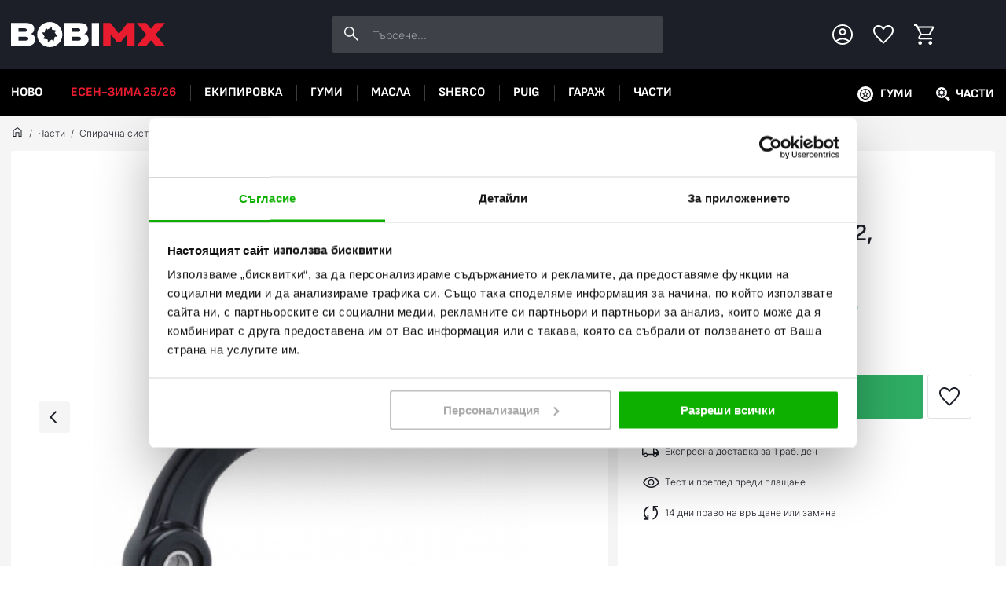

--- FILE ---
content_type: text/html; charset=UTF-8
request_url: https://bobimx.com/p/lost-za-spirachka-husqvarna-fc-16-22-fe450501-17-21
body_size: 56352
content:
<!DOCTYPE html><html lang="bg"><head><title>Лост за спирачка Husqvarna FC 16-22, FE450/501 17-21 - DRC-Zeta - BobiMX.com</title><meta charset="UTF-8"><meta property="og:url" content="https://bobimx.com/p/lost-za-spirachka-husqvarna-fc-16-22-fe450501-17-21"><meta property="og:title" content="Лост за спирачка Husqvarna FC 16-22, FE450/501 17-21 - DRC-Zeta"><meta name="description" content="Купи на ⭐ ТОП Цена от 71,58 € / 140,00 лв. в BobiMX.com - Лост за спирачка Husqvarna FC 16-22, FE450/501 17-21 ✅ Експресна доставка за 1 ден на всички мото части DRC-Zeta. ➤ Поръчай онлайн или на ☎ 0882007002"><meta property="og:description" content="Купи на ⭐ ТОП Цена от 71,58 € / 140,00 лв. в BobiMX.com - Лост за спирачка Husqvarna FC 16-22, FE450/501 17-21 ✅ Експресна доставка за 1 ден на всички мото части DRC-Zeta. ➤ Поръчай онлайн или на ☎ 0882007002"><meta name="robots" content="INDEX,FOLLOW"><meta property="og:image" content="https://bobimx.com/uploads/product-image/image/1000x1000/664448-drc-zeta-trigger-brake-pedal-ze90-7429.jpg"><meta property="og:image:width" content="1000"><meta property="og:image:height" content="1000"><meta name="viewport" content="width=device-width, initial-scale=1, maximum-scale=2"><link href="https://bobimx.com/p/lost-za-spirachka-husqvarna-fc-16-22-fe450501-17-21" rel="canonical"><link href="/uploads/configuration-item-translation/file/original/favicon.png" rel="shortcut icon" type="image/x-icon"><style>body{display: none;}</style><link href="/lib/swiper/swiper-bundle.min.css" rel="preload" as="style" onload="this.rel='stylesheet'"><link href="/assets/app.bundle.css?92a07a0d6b118fc4f710" rel="preload" as="style" onload="this.rel='stylesheet'"><script type="application/ld+json"> {
"@context": "http:\/\/schema.org",
"@type": "Organization",
"name": "BobiMX.com",
"url": "https:\/\/bobimx.com\/",
"contactPoint": [
{
"@type": "ContactPoint",
"telephone": "+359896695680",
"contactType": "customer service"
}],
"logo": "https:\/\/bobimx.com\/\/uploads\/component-item-translation\/options\/corporate-contact-logo\/original\/"
}</script><script type="application/ld+json"> {
"@context": "http:\/\/schema.org",
"@type": "WebSite",
"name": "BobiMX.com",
"url": "https:\/\/bobimx.com\/",
"potentialAction": {
"@type": "SearchAction",
"target": "https:\/\/bobimx.com\/search?q={search_query}",
"query-input": "required name=search_query"
}}</script><script type="application/ld+json"> {
"@context": "http:\/\/schema.org",
"@type": "BreadcrumbList",
"itemListElement": [
{
"@type": "ListItem",
"position": 1,
"item": {
"@id": "https:\/\/bobimx.com\/",
"name": "\u041d\u0430\u0447\u0430\u043b\u043e"
}},{"@type": "ListItem",
"position": 2,
"item": {
"@id": "https:\/\/bobimx.com\/c\/chasti",
"name": "\u0427\u0430\u0441\u0442\u0438"
}},{"@type": "ListItem",
"position": 3,
"item": {
"@id": "https:\/\/bobimx.com\/c\/chasti\/spirachna-sistema",
"name": "\u0421\u043f\u0438\u0440\u0430\u0447\u043d\u0430 \u0441\u0438\u0441\u0442\u0435\u043c\u0430"
}},{"@type": "ListItem",
"position": 4,
"item": {
"@id": "https:\/\/bobimx.com\/c\/chasti\/spirachna-sistema\/lost-za-spirachka",
"name": "\u041b\u043e\u0441\u0442 \u0437\u0430 \u0441\u043f\u0438\u0440\u0430\u0447\u043a\u0430"
}}]
}</script><script type="application/ld+json"> {
"@context": "http:\/\/schema.org",
"@type": "Product",
"sku": "ZE90-7429",
"name": "\u041b\u043e\u0441\u0442 \u0437\u0430 \u0441\u043f\u0438\u0440\u0430\u0447\u043a\u0430 Husqvarna FC 16-22, FE450\/501 17-21 - DRC-Zeta",
"description": "\u041a\u0443\u043f\u0438 \u043d\u0430 \u2b50 \u0422\u041e\u041f \u0426\u0435\u043d\u0430 \u043e\u0442 71,58 \u20ac \/ 140,00 \u043b\u0432. \u0432 BobiMX.com - \u041b\u043e\u0441\u0442 \u0437\u0430 \u0441\u043f\u0438\u0440\u0430\u0447\u043a\u0430 Husqvarna FC 16-22, FE450\/501 17-21 \u2705 \u0415\u043a\u0441\u043f\u0440\u0435\u0441\u043d\u0430 \u0434\u043e\u0441\u0442\u0430\u0432\u043a\u0430 \u0437\u0430 1 \u0434\u0435\u043d \u043d\u0430 \u0432\u0441\u0438\u0447\u043a\u0438 \u043c\u043e\u0442\u043e \u0447\u0430\u0441\u0442\u0438 DRC-Zeta. \u27a4 \u041f\u043e\u0440\u044a\u0447\u0430\u0439 \u043e\u043d\u043b\u0430\u0439\u043d \u0438\u043b\u0438 \u043d\u0430 \u260e 0882007002",
"image": [
"https:\/\/bobimx.com\/uploads\/product-image\/image\/1000x1000\/664448-drc-zeta-trigger-brake-pedal-ze90-7429.jpg"
],
"brand": "DRC-Zeta",
"offers": {
"@type": "Offer",
"price": "71.58",
"priceCurrency": "EUR",
"itemCondition": "http:\/\/schema.org\/NewCondition",
"availability": "http:\/\/schema.org\/InStock"
},
"aggregateRating": {
"@type": "AggregateRating",
"ratingValue": "5.00",
"reviewCount": 20
}}</script><!-- Google Analytics 4 --><script> (function (window, document, src){var a = document.createElement('script'),m = document.getElementsByTagName('script')[0];
a.async = 1;
a.src = src;
m.parentNode.insertBefore(a, m);
})(window, document, '//www.googletagmanager.com/gtag/js?id=G-91TN2BG3CQ');
window.dataLayer = window.dataLayer || [];
window.gtag = window.gtag || function gtag(){dataLayer.push(arguments);
};
gtag('js', new Date());
gtag('config', 'G-91TN2BG3CQ');
gtag('consent', 'default',{'ad_storage': 'denied',
'ad_user_data': 'denied',
'ad_personalization': 'denied',
'analytics_storage': 'denied',
'functionality_storage': 'denied',
'personalization_storage': 'denied',
'security_storage': 'denied'
});</script><!-- End Google Analytics 4 --><!-- Facebook Pixel Code --><script> !function (f, b, e, v, n, t, s){if (f.fbq) return;
n = f.fbq = function (){n.callMethod ?
n.callMethod.apply(n, arguments) : n.queue.push(arguments);
};
if (!f._fbq) f._fbq = n;
n.push = n;
n.loaded = !0;
n.version = '2.0';
n.queue = [];
t = b.createElement(e);
t.async = !0;
t.src = v;
s = b.getElementsByTagName(e)[0];
s.parentNode.insertBefore(t, s);
}(window, document, 'script',
'https://connect.facebook.net/en_US/fbevents.js');
fbq('init', '436156476969100', {});</script><script> fbq('track', 'PageView', {}, {eventID: '8835114051769767792'});</script><!-- End Facebook Pixel Code --><script type="application/javascript" async
src="https://static.klaviyo.com/onsite/js/klaviyo.js?company_id=S25Td6"></script><script data-cookieconsent="ignore"> window.dataLayer = window.dataLayer || [];
function gtag(){dataLayer.push(arguments);
}gtag("consent", "default",{ad_personalization: "denied",
ad_storage: "denied",
ad_user_data: "denied",
analytics_storage: "denied",
functionality_storage: "denied",
personalization_storage: "denied",
security_storage: "granted",
wait_for_update: 500,
});
gtag("set", "ads_data_redaction", true);
gtag("set", "url_passthrough", true);</script><script id="Cookiebot" src="https://consent.cookiebot.com/uc.js" data-cbid="56cef886-fee8-499f-b789-39bdbfabe8fb" data-blockingmode="auto" type="text/javascript"></script><!-- Google tag (gtag.js) --><script async src="https://www.googletagmanager.com/gtag/js?id=AW-1001235224"></script><script> window.dataLayer = window.dataLayer || []; function gtag(){dataLayer.push(arguments);}gtag('js', new Date()); gtag('config', 'AW-1001235224'); </script><style>#CybotCookiebotDialog .CybotCookiebotDialogBodyLevelButtonSliderWrapper input[type=checkbox].CybotCookiebotDialogBodyLevelButton {
display: block;
}</style></head><body><div class="component component-application-common" data-component-id="775f2d5033" data-component-name="Application/Common" data-component-is-javascript-enabled="1" data-component-options="&#x5B;&#x5D;"></div><div class="page page-product"><div class="back-to-top"></div><div class="component component-application-header" data-component-id="c9dcce5fbc" data-component-name="Application/Header" data-component-is-javascript-enabled="0" data-component-options="&#x5B;&#x5D;"><header class="header"><div class="inner"><a class="logo" href="/" rel="home"><img src="/uploads/configuration-item-translation/file/original/bobimx-logo-white-accent-n.svg" alt="BobiMX.com - мотокрос, ендуро и мото екипировка" loading="lazy"></a><div class="search"><div class="component component-product-search-search-bar" data-component-id="1b81e17ae9" data-component-name="ProductSearch/SearchBar" data-component-is-javascript-enabled="1" data-component-options="&#x7B;&quot;searchPhrase&quot;&#x3A;null&#x7D;"><form action=""><input type="text" value=""
placeholder="&#x0422;&#x044A;&#x0440;&#x0441;&#x0435;&#x043D;&#x0435;..."><button class="search-button" title="Търсене"></button><div class="products-wrapper hide"></div></form></div></div><div class="actions"><div class="component component-application-header-icons" data-component-id="9f42a4dcfb" data-component-name="Application/HeaderIcons" data-component-is-javascript-enabled="1" data-component-options="&#x7B;&quot;isCustomerLoggedIn&quot;&#x3A;false,&quot;favouriteItemValues&quot;&#x3A;&#x5B;&#x5D;&#x7D;"><div class="elements"><div class="left-column"><span class="element mobile-menu-button is-icon"></span><span class="element customer is-icon"></span></div><a class="element logo" href="/" rel="home"><img src="/uploads/configuration-item-translation/file/original/bobimx-logo-white-accent-n.svg" alt="BobiMX.com - мотокрос, ендуро и мото екипировка" loading="lazy"></a><div class="right-column"><a href="/favourites" class="element favourites is-icon" rel="nofollow" aria-label="Favourites"></a><span class="element cart is-icon"></span></div></div></div></div></div><div class="header-navigation"><div class="inner"><div class="component component-navigation-mega-menu" data-component-id="99d1acf399" data-component-name="Navigation/MegaMenu" data-component-is-javascript-enabled="1" data-component-options="&#x7B;&quot;activeMenuValue&quot;&#x3A;null,&quot;activeMenuChildValue&quot;&#x3A;null&#x7D;"><nav><ul class="top-menu"><li class="item"
data-value="CATEGORY_508"><a href="/c/new" title="Ново"> Ново </a></li><li class="item"
data-navigation-style="SALE" data-value="CATEGORY_484"><a href="/c/promo" title="Есен-Зима 25/26"> Есен-Зима 25/26 </a></li><li class="item"
data-value="CATEGORY_63"><a href="/c/ekipirovka" title="Екипировка за мотор"> Екипировка </a></li><li class="item"
data-value="CATEGORY_113"><a href="/c/gumi" title="Гуми за мотор"> Гуми </a></li><li class="item"
data-value="CATEGORY_104"><a href="/c/masla" title="Масла за мотор"> Масла </a></li><li class="item"
data-value="CATEGORY_481"><a href="/c/sherco" title="Sherco - An Emotion is Born"> Sherco </a></li><li class="item"
data-value="CATEGORY_122"><a href="/c/puig" title="Части и аксесоари за мотори Puig"> PUIG </a></li><li class="item"
data-value="CATEGORY_304"><a href="/c/garaj" title="Инструменти, стойки, колани и покривала за мотор"> Гараж </a></li><li class="item"
data-value="CATEGORY_127"><a href="/c/chasti" title="Части за мотор"> Части </a></li></ul><div class="mega-menu"><div class="item" data-value="CATEGORY_63"><div class="second-level"><a href="/c/ekipirovka/oblekla"
class="category"
data-value="CATEGORY_64"
title="Мото облекло"
> Облекла </a><a href="/c/ekipirovka/kaski"
class="category"
data-value="CATEGORY_76"
title="Каска за мотор"
> Каски </a><a href="/c/ekipirovka/botushi"
class="category"
data-value="CATEGORY_77"
title="Ботуши за мотор"
> Ботуши </a><a href="/c/ekipirovka/protektori"
class="category"
data-value="CATEGORY_78"
title="Протектори за мотор"
> Протектори </a><a href="/c/ekipirovka/ochila"
class="category"
data-value="CATEGORY_79"
title="Очила за Мотор"
> Очила </a><a href="/c/ekipirovka/ranici-i-chanti"
class="category"
data-value="CATEGORY_75"
title="Раница за мотор - Чанти за мотор"
> Раници и чанти </a><a class="view-all-button" href="/c/ekipirovka" title="Екипировка за мотор"> Всички Екипировка </a></div><div class="panels"><div class="panel" data-second-level="CATEGORY_64"><div class="categories"><div class="panel-title"><div class="title">Облекла</div><a class="view-all-button" href="/c/ekipirovka/oblekla" title="Мото облекло"> Виж всички</a></div><div class="categories-inner"><a href="/c/ekipirovka/oblekla/teniski"
data-value="CATEGORY_65"
class="category"
title="Мото тениски"> Тениски </a><a href="/c/ekipirovka/oblekla/pantaloni"
data-value="CATEGORY_66"
class="category"
title="Мото панталони"> Панталони </a><a href="/c/ekipirovka/oblekla/rukavici"
data-value="CATEGORY_67"
class="category"
title="Ръкавици за мотор"> Ръкавици </a><a href="/c/ekipirovka/oblekla/yaketa"
data-value="CATEGORY_68"
class="category"
title="Мото яке"> Якета </a><a href="/c/ekipirovka/oblekla/detska-ekipirovka"
data-value="CATEGORY_69"
class="category"
title="Детска екипировка за мотор"> Детска екипировка </a><a href="/c/ekipirovka/oblekla/chorapi"
data-value="CATEGORY_70"
class="category"
title="Чорапи за мотор"> Чорапи </a><a href="/c/ekipirovka/oblekla/vsekidnevno-obleklo"
data-value="CATEGORY_71"
class="category"
title="Всекидневно облекло за мотористи"> Всекидневно облекло </a><a href="/c/ekipirovka/oblekla/dujdobrani"
data-value="CATEGORY_72"
class="category"
title="Дъждобрани за мотористи"> Дъждобрани </a><a href="/c/ekipirovka/oblekla/450540547"
data-value="CATEGORY_73"
class="category"
title="Термо облекло за мотористи"> Термооблекло </a><a href="/c/ekipirovka/oblekla/aksesoari"
data-value="CATEGORY_74"
class="category"
title="Аксесоари"> Аксесоари </a></div></div></div><div class="panel" data-second-level="CATEGORY_76"><div class="categories"><div class="panel-title"><div class="title">Каски</div><a class="view-all-button" href="/c/ekipirovka/kaski" title="Каска за мотор"> Виж всички</a></div><div class="categories-inner"><a href="/c/ekipirovka/kaski/kros-kaski"
data-value="CATEGORY_80"
class="category"
title="Кросови каски, Ендуро и АТВ"> MХ и Ендуро каски </a><a href="/c/ekipirovka/kaski/shoseini-kaski"
data-value="CATEGORY_81"
class="category"
title="Full Face"> Шосейни каски </a><a href="/c/ekipirovka/kaski/modularni-kaski"
data-value="CATEGORY_82"
class="category"
title="Модуларни каски"> Модуларни каски </a><a href="/c/ekipirovka/kaski/skuterski-kaski"
data-value="CATEGORY_83"
class="category"
title="Каска за скутер"> Скутерски каски </a><a href="/c/ekipirovka/kaski/viziori"
data-value="CATEGORY_84"
class="category"
title="Визьори за каски"> Визьори </a><a href="/c/ekipirovka/kaski/tapi-za-ushi"
data-value="CATEGORY_85"
class="category"
title="Тапи за уши за мотор"> Тапи за уши </a><a href="/c/ekipirovka/kaski/bluetooth-sistemi"
data-value="CATEGORY_86"
class="category"
title="Bluetooth системи"> Bluetooth системи </a><a href="/c/ekipirovka/kaski/rezervni-chasti-kaski"
data-value="CATEGORY_87"
class="category"
title="Резервни части за каски"> Резервни части каски </a><a href="/c/ekipirovka/kaski/aksesoari-i-boneta"
data-value="CATEGORY_88"
class="category"
title="Боне за мотор"> Аксесоари и бонета </a></div></div></div><div class="panel" data-second-level="CATEGORY_77"><div class="categories"><div class="panel-title"><div class="title">Ботуши</div><a class="view-all-button" href="/c/ekipirovka/botushi" title="Ботуши за мотор"> Виж всички</a></div><div class="categories-inner"><a href="/c/ekipirovka/botushi/kros-botushi"
data-value="CATEGORY_89"
class="category"
title="Ботуши за Мотокрос, Ендуро и ATV"> МХ и Ендуро ботуши </a><a href="/c/ekipirovka/botushi/shoseini-botushi"
data-value="CATEGORY_90"
class="category"
title="Шосейни ботуши"> Шосейни ботуши </a><a href="/c/ekipirovka/botushi/obuvki"
data-value="CATEGORY_91"
class="category"
title="Мото обувки и боти"> Обувки </a><a href="/c/ekipirovka/botushi/rezervni-chasti-botushi"
data-value="CATEGORY_92"
class="category"
title="Резервни части за мото ботуши"> Резервни части ботуши </a></div></div></div><div class="panel" data-second-level="CATEGORY_78"><div class="categories"><div class="panel-title"><div class="title">Протектори</div><a class="view-all-button" href="/c/ekipirovka/protektori" title="Протектори за мотор"> Виж всички</a></div><div class="categories-inner"><a href="/c/ekipirovka/protektori/protektori"
data-value="CATEGORY_93"
class="category"
title="Ризница за мотор – Броня – Протектори за тяло"> Протектори за мотор </a><a href="/c/ekipirovka/protektori/nakolenki"
data-value="CATEGORY_94"
class="category"
title="Наколенки за мотор"> Наколенки </a><a href="/c/ekipirovka/protektori/kolani"
data-value="CATEGORY_95"
class="category"
title="Колани за мотор"> Колани </a><a href="/c/ekipirovka/protektori/predpazni-yaki"
data-value="CATEGORY_96"
class="category"
title="Предпазни яки за мотористи"> Предпазни яки </a><a href="/c/ekipirovka/protektori/nalakutnici"
data-value="CATEGORY_97"
class="category"
title="Налакътници за мотористи"> Налакътници </a><a href="/c/ekipirovka/protektori/detski-protektori"
data-value="CATEGORY_98"
class="category"
title="Детски протектори за мотор"> Детски протектори </a><a href="/c/ekipirovka/protektori/drugi-protektori"
data-value="CATEGORY_99"
class="category"
title="Други протектори"> Други протектори </a></div></div></div><div class="panel" data-second-level="CATEGORY_79"><div class="categories"><div class="panel-title"><div class="title">Очила</div><a class="view-all-button" href="/c/ekipirovka/ochila" title="Очила за Мотор"> Виж всички</a></div><div class="categories-inner"><a href="/c/ekipirovka/ochila/kros-ochila"
data-value="CATEGORY_100"
class="category"
title="Очила за мотокрос"> Крос Очила </a><a href="/c/ekipirovka/ochila/zimni-ochila"
data-value="CATEGORY_101"
class="category"
title="Зимни очила за мотор"> Зимни очила </a><a href="/c/ekipirovka/ochila/slunchevi-ochila"
data-value="CATEGORY_102"
class="category"
title="Слънчеви очила"> Слънчеви очила </a><a href="/c/ekipirovka/ochila/rezervni-chasti-ochila"
data-value="CATEGORY_103"
class="category"
title="Резервни части за очила"> Резервни части очила </a></div></div></div><div class="panel" data-second-level="CATEGORY_75"><div class="products"><div class="panel-title"><div class="title">Раници и чанти</div><a class="view-all-button" href="/c/ekipirovka/ranici-i-chanti" title="Раници и чанти"> Виж всички</a></div></div></div></div></div><div class="item" data-value="CATEGORY_113"><div class="second-level"><a href="/c/gumi/komplekti-gumi"
class="category"
data-value="CATEGORY_114"
title="Комплект гуми за мотор - предна и задна"
> Комплекти гуми </a><a href="/c/gumi/gumi-za-enduro-i-mh"
class="category"
data-value="CATEGORY_115"
title="Кросови гуми"
> Гуми за Ендуро и МХ </a><a href="/c/gumi/shoseini-gumi"
class="category"
data-value="CATEGORY_116"
title="Шосейни гуми"
> Шосейни гуми </a><a href="/c/gumi/gumi-za-skuter"
class="category"
data-value="CATEGORY_117"
title="Гуми за скутер"
> Гуми за скутер </a><a href="/c/gumi/atv-gumi"
class="category"
data-value="CATEGORY_118"
title="Гуми за АТВ"
> АТВ гуми </a><a href="/c/gumi/vutreshni-gumi"
class="category"
data-value="CATEGORY_119"
title="Вътрешни гуми за мотор"
> Вътрешни гуми </a><a href="/c/gumi/musove"
class="category"
data-value="CATEGORY_120"
title="Мусове за мотори"
> Мусове </a><a href="/c/gumi/tubliss-sistema"
class="category"
data-value="CATEGORY_121"
title="Tubliss Система"
> Tubliss система </a><a class="view-all-button" href="/c/gumi" title="Гуми за мотор"> Всички Гуми </a></div><div class="panels"><div class="panel" data-second-level="CATEGORY_114"><div class="products"><div class="panel-title"><div class="title">Комплекти гуми</div><a class="view-all-button" href="/c/gumi/komplekti-gumi" title="Комплекти гуми"> Виж всички</a></div></div></div><div class="panel" data-second-level="CATEGORY_115"><div class="products"><div class="panel-title"><div class="title">Гуми за Ендуро и МХ</div><a class="view-all-button" href="/c/gumi/gumi-za-enduro-i-mh" title="Гуми за Ендуро и МХ"> Виж всички</a></div></div></div><div class="panel" data-second-level="CATEGORY_116"><div class="products"><div class="panel-title"><div class="title">Шосейни гуми</div><a class="view-all-button" href="/c/gumi/shoseini-gumi" title="Шосейни гуми"> Виж всички</a></div></div></div><div class="panel" data-second-level="CATEGORY_117"><div class="products"><div class="panel-title"><div class="title">Гуми за скутер</div><a class="view-all-button" href="/c/gumi/gumi-za-skuter" title="Гуми за скутер"> Виж всички</a></div></div></div><div class="panel" data-second-level="CATEGORY_118"><div class="products"><div class="panel-title"><div class="title">АТВ гуми</div><a class="view-all-button" href="/c/gumi/atv-gumi" title="АТВ гуми"> Виж всички</a></div></div></div><div class="panel" data-second-level="CATEGORY_119"><div class="products"><div class="panel-title"><div class="title">Вътрешни гуми</div><a class="view-all-button" href="/c/gumi/vutreshni-gumi" title="Вътрешни гуми"> Виж всички</a></div></div></div><div class="panel" data-second-level="CATEGORY_120"><div class="products"><div class="panel-title"><div class="title">Мусове</div><a class="view-all-button" href="/c/gumi/musove" title="Мусове"> Виж всички</a></div></div></div><div class="panel" data-second-level="CATEGORY_121"><div class="products"><div class="panel-title"><div class="title">Tubliss система</div><a class="view-all-button" href="/c/gumi/tubliss-sistema" title="Tubliss система"> Виж всички</a></div></div></div></div></div><div class="item" data-value="CATEGORY_104"><div class="second-level"><a href="/c/masla/dvutaktovi"
class="category"
data-value="CATEGORY_105"
title="Двутактово масло"
> Двутактови </a><a href="/c/masla/chetiritaktovi"
class="category"
data-value="CATEGORY_106"
title="Моторни масла за четиритактови мотори"
> Четиритактови </a><a href="/c/masla/transmisiya"
class="category"
data-value="CATEGORY_107"
title="Трансмисионни масла за мотори"
> Трансмисия </a><a href="/c/masla/aerozoli"
class="category"
data-value="CATEGORY_108"
title="Спрейове за верига и филтри на мотор"
> Аерозоли </a><a href="/c/masla/amortisiori"
class="category"
data-value="CATEGORY_109"
title="Масло за амортисьори"
> Амортисьори </a><a href="/c/masla/spirachna-sistema"
class="category"
data-value="CATEGORY_110"
title="Спирачна течност за мотор"
> Спирачна система </a><a href="/c/masla/ohladitelna-technost"
class="category"
data-value="CATEGORY_111"
title="Антифриз за мотор"
> Охладителна течност </a><a href="/c/masla/pochistvane-i-poddrujka"
class="category"
data-value="CATEGORY_112"
title="Почистване и поддръжка"
> Почистване и поддръжка </a><a class="view-all-button" href="/c/masla" title="Масла за мотор"> Всички Масла </a></div><div class="panels"><div class="panel" data-second-level="CATEGORY_105"><div class="products"><div class="panel-title"><div class="title">Двутактови</div><a class="view-all-button" href="/c/masla/dvutaktovi" title="Двутактови"> Виж всички</a></div></div></div><div class="panel" data-second-level="CATEGORY_106"><div class="products"><div class="panel-title"><div class="title">Четиритактови</div><a class="view-all-button" href="/c/masla/chetiritaktovi" title="Четиритактови"> Виж всички</a></div></div></div><div class="panel" data-second-level="CATEGORY_107"><div class="products"><div class="panel-title"><div class="title">Трансмисия</div><a class="view-all-button" href="/c/masla/transmisiya" title="Трансмисия"> Виж всички</a></div></div></div><div class="panel" data-second-level="CATEGORY_108"><div class="products"><div class="panel-title"><div class="title">Аерозоли</div><a class="view-all-button" href="/c/masla/aerozoli" title="Аерозоли"> Виж всички</a></div></div></div><div class="panel" data-second-level="CATEGORY_109"><div class="products"><div class="panel-title"><div class="title">Амортисьори</div><a class="view-all-button" href="/c/masla/amortisiori" title="Амортисьори"> Виж всички</a></div></div></div><div class="panel" data-second-level="CATEGORY_110"><div class="products"><div class="panel-title"><div class="title">Спирачна система</div><a class="view-all-button" href="/c/masla/spirachna-sistema" title="Спирачна система"> Виж всички</a></div></div></div><div class="panel" data-second-level="CATEGORY_111"><div class="products"><div class="panel-title"><div class="title">Охладителна течност</div><a class="view-all-button" href="/c/masla/ohladitelna-technost" title="Охладителна течност"> Виж всички</a></div></div></div><div class="panel" data-second-level="CATEGORY_112"><div class="products"><div class="panel-title"><div class="title">Почистване и поддръжка</div><a class="view-all-button" href="/c/masla/pochistvane-i-poddrujka" title="Почистване и поддръжка"> Виж всички</a></div></div></div></div></div><div class="item" data-value="CATEGORY_481"><div class="second-level"><a href="/c/sherco/enduro-motori"
class="category"
data-value="CATEGORY_482"
title="Sherco - Ендуро мотори"
> Ендуро мотори </a><a class="view-all-button" href="/c/sherco" title="Sherco - An Emotion is Born"> Всички Sherco </a></div><div class="panels"><div class="panel" data-second-level="CATEGORY_482"><div class="products"><div class="panel-title"><div class="title">Ендуро мотори</div><a class="view-all-button" href="/c/sherco/enduro-motori" title="Ендуро мотори"> Виж всички</a></div></div></div></div></div><div class="item" data-value="CATEGORY_122"><div class="second-level"><a href="/c/puig/sludi"
class="category"
data-value="CATEGORY_123"
title="Слюди за мотори Puig"
> Слюди </a><a href="/c/puig/krash-tapi"
class="category"
data-value="CATEGORY_124"
title="Краш тапи за мотори Puig"
> Краш тапи </a><a href="/c/puig/lepenki"
class="category"
data-value="CATEGORY_125"
title="Лепенки за мотори Puig"
> Лепенки </a><a href="/c/puig/rukohvatki"
class="category"
data-value="CATEGORY_126"
title="Ръкохватки за мотори Puig"
> Ръкохватки </a><a href="/c/puig/moto-protektori"
class="category"
data-value="CATEGORY_303"
title="Puig мото протектори"
> Мото протектори </a><a class="view-all-button" href="/c/puig" title="Части и аксесоари за мотори Puig"> Всички PUIG </a></div><div class="panels"><div class="panel" data-second-level="CATEGORY_123"><div class="products"><div class="panel-title"><div class="title">Слюди</div><a class="view-all-button" href="/c/puig/sludi" title="Слюди"> Виж всички</a></div></div></div><div class="panel" data-second-level="CATEGORY_124"><div class="products"><div class="panel-title"><div class="title">Краш тапи</div><a class="view-all-button" href="/c/puig/krash-tapi" title="Краш тапи"> Виж всички</a></div><div class="component component-product-list-products" data-component-id="e4f18640eb" data-component-name="ProductList/Products" data-component-is-javascript-enabled="1" data-component-options="&#x7B;&quot;productItems&quot;&#x3A;&#x5B;&#x7B;&#x7D;,&#x7B;&#x7D;,&#x7B;&#x7D;&#x5D;&#x7D;"><div class="products "><div class="component component-product-list-product" data-component-id="6545f35218" data-component-name="ProductList/Product" data-component-is-javascript-enabled="1" data-component-options="&#x7B;&quot;isCacheEnabled&quot;&#x3A;false,&quot;productItem&quot;&#x3A;&#x7B;&quot;id&quot;&#x3A;662205&#x7D;,&quot;GA4Item&quot;&#x3A;&#x7B;&quot;item_id&quot;&#x3A;&quot;7721N&quot;,&quot;item_name&quot;&#x3A;&quot;&#x5C;u041a&#x5C;u0440&#x5C;u0430&#x5C;u0448&#x20;&#x5C;u0442&#x5C;u0430&#x5C;u043f&#x5C;u0438&#x20;R19&#x20;Suzuki&#x20;GSX-S1000GX&#x20;24-25,&#x20;GSX-S1000GT&#x20;22-25,&#x20;GSX-S1000&#x20;KATANA&#x20;20-25,&#x20;GSX-S1000&#x20;15-25&quot;,&quot;price&quot;&#x3A;&quot;61.87&quot;,&quot;discount&quot;&#x3A;0,&quot;index&quot;&#x3A;0,&quot;item_list_id&quot;&#x3A;null,&quot;item_list_name&quot;&#x3A;null,&quot;item_brand&quot;&#x3A;&quot;Puig&quot;,&quot;item_category&quot;&#x3A;&quot;PUIG&quot;,&quot;item_category2&quot;&#x3A;&quot;&#x5C;u041a&#x5C;u0440&#x5C;u0430&#x5C;u0448&#x20;&#x5C;u0442&#x5C;u0430&#x5C;u043f&#x5C;u0438&quot;,&quot;item_category3&quot;&#x3A;&quot;Puig&quot;&#x7D;&#x7D;"><a href="/p/krash-tapi-r19-suzuki-gsx-s1000-15-21" class="product-link" title="Краш тапи R19 Suzuki GSX-S1000GX 24-25, GSX-S1000GT 22-25, GSX-S1000 KATANA 20-25, GSX-S1000 15-25" ><div class="image"><div class="labels"></div><div class="component component-favourites-toggle-favourites-button" data-component-id="c52e9ec8c3" data-component-name="Favourites/ToggleFavouritesButton" data-component-is-javascript-enabled="1" data-component-options="&#x7B;&quot;type&quot;&#x3A;1,&quot;value&quot;&#x3A;&quot;662205&quot;,&quot;isFavourite&quot;&#x3A;false&#x7D;"><div class="button" data-is-favourite="0"></div></div><div class="component component-favourites-remove-from-favourites-button" data-component-id="1a97a6f9d2" data-component-name="Favourites/RemoveFromFavouritesButton" data-component-is-javascript-enabled="1" data-component-options="&#x7B;&quot;type&quot;&#x3A;1,&quot;value&quot;&#x3A;&quot;662205&quot;,&quot;isFavourite&quot;&#x3A;false&#x7D;"><div class="remove" data-is-favourite="0"></div></div><img src="/uploads/product-image/image/600x600/puig-crash-pads-r19-7721n-1.jpg"
alt="Puig Краш тапи R19 Suzuki GSX-S1000GX 24-25, GSX-S1000GT 22-25, GSX-S1000 KATANA 20-25, GSX-S1000 15-25"
title="Puig Краш тапи R19 Suzuki GSX-S1000GX 24-25, GSX-S1000GT 22-25, GSX-S1000 KATANA 20-25, GSX-S1000 15-25 - BobiMX.com"
loading="lazy"></div><div class="details"><div class="brand"> Puig </div><div class="name"> Краш тапи R19 Suzuki GSX-S1000GX 24-25, GSX-S1000GT 22-25, GSX-S1000 KATANA 20-25, GSX-S1000 15-25 </div><div class="label-availability available"> В наличност </div></div><div class="prices"><div class="prices-wrapper"><div class="promo-price"></div><div class="regular-price "> 61,87 € / 121,01 лв. </div></div></div></a></div><div class="component component-product-list-product" data-component-id="e76f0bf6ec" data-component-name="ProductList/Product" data-component-is-javascript-enabled="1" data-component-options="&#x7B;&quot;isCacheEnabled&quot;&#x3A;false,&quot;productItem&quot;&#x3A;&#x7B;&quot;id&quot;&#x3A;662691&#x7D;,&quot;GA4Item&quot;&#x3A;&#x7B;&quot;item_id&quot;&#x3A;&quot;9443N&quot;,&quot;item_name&quot;&#x3A;&quot;&#x5C;u041a&#x5C;u0440&#x5C;u0430&#x5C;u0448&#x20;&#x5C;u0442&#x5C;u0430&#x5C;u043f&#x5C;u0438&#x20;R19&#x20;Honda&#x20;CB650F&#x20;17-18,&#x20;CB650R&#x20;Neo&#x20;Sports&#x20;Cafe&#x20;19-26&quot;,&quot;price&quot;&#x3A;&quot;80.27&quot;,&quot;discount&quot;&#x3A;0,&quot;index&quot;&#x3A;1,&quot;item_list_id&quot;&#x3A;null,&quot;item_list_name&quot;&#x3A;null,&quot;item_brand&quot;&#x3A;&quot;Puig&quot;,&quot;item_category&quot;&#x3A;&quot;PUIG&quot;,&quot;item_category2&quot;&#x3A;&quot;&#x5C;u041a&#x5C;u0440&#x5C;u0430&#x5C;u0448&#x20;&#x5C;u0442&#x5C;u0430&#x5C;u043f&#x5C;u0438&quot;,&quot;item_category3&quot;&#x3A;&quot;Puig&quot;&#x7D;&#x7D;"><a href="/p/krash-tapi-r19-honda-cb650f-17-20-cb650r-neo-sports-cafe-19-21" class="product-link" title="Краш тапи R19 Honda CB650F 17-18, CB650R Neo Sports Cafe 19-26" ><div class="image"><div class="labels"></div><div class="component component-favourites-toggle-favourites-button" data-component-id="300a57cee7" data-component-name="Favourites/ToggleFavouritesButton" data-component-is-javascript-enabled="1" data-component-options="&#x7B;&quot;type&quot;&#x3A;1,&quot;value&quot;&#x3A;&quot;662691&quot;,&quot;isFavourite&quot;&#x3A;false&#x7D;"><div class="button" data-is-favourite="0"></div></div><div class="component component-favourites-remove-from-favourites-button" data-component-id="e5379c36f3" data-component-name="Favourites/RemoveFromFavouritesButton" data-component-is-javascript-enabled="1" data-component-options="&#x7B;&quot;type&quot;&#x3A;1,&quot;value&quot;&#x3A;&quot;662691&quot;,&quot;isFavourite&quot;&#x3A;false&#x7D;"><div class="remove" data-is-favourite="0"></div></div><img src="/uploads/product-image/image/600x600/662691-puig-crash-pads-r19-9443n-1.jpg"
alt="Puig Краш тапи R19 Honda CB650F 17-18, CB650R Neo Sports Cafe 19-26"
title="Puig Краш тапи R19 Honda CB650F 17-18, CB650R Neo Sports Cafe 19-26 - BobiMX.com"
loading="lazy"></div><div class="details"><div class="brand"> Puig </div><div class="name"> Краш тапи R19 Honda CB650F 17-18, CB650R Neo Sports Cafe 19-26 </div><div class="label-availability available"> В наличност </div></div><div class="prices"><div class="prices-wrapper"><div class="promo-price"></div><div class="regular-price "> 80,27 € / 156,99 лв. </div></div></div></a></div><div class="component component-product-list-product" data-component-id="594fb4d5f0" data-component-name="ProductList/Product" data-component-is-javascript-enabled="1" data-component-options="&#x7B;&quot;isCacheEnabled&quot;&#x3A;false,&quot;productItem&quot;&#x3A;&#x7B;&quot;id&quot;&#x3A;662206&#x7D;,&quot;GA4Item&quot;&#x3A;&#x7B;&quot;item_id&quot;&#x3A;&quot;7723N&quot;,&quot;item_name&quot;&#x3A;&quot;&#x5C;u041a&#x5C;u0440&#x5C;u0430&#x5C;u0448&#x20;&#x5C;u0442&#x5C;u0430&#x5C;u043f&#x5C;u0438&#x20;R19&#x20;Yamaha&#x20;MT-125&#x20;15-19&quot;,&quot;price&quot;&#x3A;&quot;178.95&quot;,&quot;discount&quot;&#x3A;0,&quot;index&quot;&#x3A;2,&quot;item_list_id&quot;&#x3A;null,&quot;item_list_name&quot;&#x3A;null,&quot;item_brand&quot;&#x3A;&quot;Puig&quot;,&quot;item_category&quot;&#x3A;&quot;PUIG&quot;,&quot;item_category2&quot;&#x3A;&quot;&#x5C;u041a&#x5C;u0440&#x5C;u0430&#x5C;u0448&#x20;&#x5C;u0442&#x5C;u0430&#x5C;u043f&#x5C;u0438&quot;,&quot;item_category3&quot;&#x3A;&quot;Puig&quot;&#x7D;&#x7D;"><a href="/p/krash-tapi-r19-yamaha-mt-125-15-19" class="product-link" title="Краш тапи R19 Yamaha MT-125 15-19" ><div class="image"><div class="labels"></div><div class="component component-favourites-toggle-favourites-button" data-component-id="004b8779c5" data-component-name="Favourites/ToggleFavouritesButton" data-component-is-javascript-enabled="1" data-component-options="&#x7B;&quot;type&quot;&#x3A;1,&quot;value&quot;&#x3A;&quot;662206&quot;,&quot;isFavourite&quot;&#x3A;false&#x7D;"><div class="button" data-is-favourite="0"></div></div><div class="component component-favourites-remove-from-favourites-button" data-component-id="fbf29f6104" data-component-name="Favourites/RemoveFromFavouritesButton" data-component-is-javascript-enabled="1" data-component-options="&#x7B;&quot;type&quot;&#x3A;1,&quot;value&quot;&#x3A;&quot;662206&quot;,&quot;isFavourite&quot;&#x3A;false&#x7D;"><div class="remove" data-is-favourite="0"></div></div><img src="/uploads/product-image/image/600x600/662206-puig-crash-pads-r19-7723n-1.jpg"
alt="Puig Краш тапи R19 Yamaha MT-125 15-19"
title="Puig Краш тапи R19 Yamaha MT-125 15-19 - BobiMX.com"
loading="lazy"></div><div class="details"><div class="brand"> Puig </div><div class="name"> Краш тапи R19 Yamaha MT-125 15-19 </div><div class="label-availability available"> В наличност </div></div><div class="prices"><div class="prices-wrapper"><div class="promo-price"></div><div class="regular-price "> 178,95 € / 350,00 лв. </div></div></div></a></div></div><script> if (typeof gtag === 'function'){gtag('event', 'view_item_list', {"items":[{"item_id":"7721N","item_name":"\u041a\u0440\u0430\u0448 \u0442\u0430\u043f\u0438 R19 Suzuki GSX-S1000GX 24-25, GSX-S1000GT 22-25, GSX-S1000 KATANA 20-25, GSX-S1000 15-25","price":"61.87","discount":0,"index":0,"item_list_id":null,"item_list_name":null,"item_brand":"Puig","item_category":"PUIG","item_category2":"\u041a\u0440\u0430\u0448 \u0442\u0430\u043f\u0438","item_category3":"Puig"},{"item_id":"9443N","item_name":"\u041a\u0440\u0430\u0448 \u0442\u0430\u043f\u0438 R19 Honda CB650F 17-18, CB650R Neo Sports Cafe 19-26","price":"80.27","discount":0,"index":1,"item_list_id":null,"item_list_name":null,"item_brand":"Puig","item_category":"PUIG","item_category2":"\u041a\u0440\u0430\u0448 \u0442\u0430\u043f\u0438","item_category3":"Puig"},{"item_id":"7723N","item_name":"\u041a\u0440\u0430\u0448 \u0442\u0430\u043f\u0438 R19 Yamaha MT-125 15-19","price":"178.95","discount":0,"index":2,"item_list_id":null,"item_list_name":null,"item_brand":"Puig","item_category":"PUIG","item_category2":"\u041a\u0440\u0430\u0448 \u0442\u0430\u043f\u0438","item_category3":"Puig"}]});
}</script></div></div></div><div class="panel" data-second-level="CATEGORY_125"><div class="products"><div class="panel-title"><div class="title">Лепенки</div><a class="view-all-button" href="/c/puig/lepenki" title="Лепенки"> Виж всички</a></div></div></div><div class="panel" data-second-level="CATEGORY_126"><div class="products"><div class="panel-title"><div class="title">Ръкохватки</div><a class="view-all-button" href="/c/puig/rukohvatki" title="Ръкохватки"> Виж всички</a></div></div></div><div class="panel" data-second-level="CATEGORY_303"><div class="products"><div class="panel-title"><div class="title">Мото протектори</div><a class="view-all-button" href="/c/puig/moto-protektori" title="Мото протектори"> Виж всички</a></div></div></div></div></div><div class="item" data-value="CATEGORY_304"><div class="second-level"><a href="/c/garaj/instrumenti"
class="category"
data-value="CATEGORY_305"
title="Инструменти за мотор"
> Инструменти </a><a href="/c/garaj/stoiki"
class="category"
data-value="CATEGORY_306"
title="Стойки и подложки за мотор"
> Стойки и подложки </a><a href="/c/garaj/pokrivala"
class="category"
data-value="CATEGORY_307"
title="Покривала"
> Покривала </a><a class="view-all-button" href="/c/garaj" title="Инструменти, стойки, колани и покривала за мотор"> Всички Гараж </a></div><div class="panels"><div class="panel" data-second-level="CATEGORY_305"><div class="products"><div class="panel-title"><div class="title">Инструменти</div><a class="view-all-button" href="/c/garaj/instrumenti" title="Инструменти"> Виж всички</a></div></div></div><div class="panel" data-second-level="CATEGORY_306"><div class="products"><div class="panel-title"><div class="title">Стойки и подложки</div><a class="view-all-button" href="/c/garaj/stoiki" title="Стойки и подложки"> Виж всички</a></div></div></div><div class="panel" data-second-level="CATEGORY_307"><div class="products"><div class="panel-title"><div class="title">Покривала</div><a class="view-all-button" href="/c/garaj/pokrivala" title="Покривала"> Виж всички</a></div></div></div></div></div><div class="item" data-value="CATEGORY_127"><div class="second-level"><a href="/c/chasti/zubaci-i-verigi"
class="category"
data-value="CATEGORY_128"
title="Зъбаци и вериги"
> Зъбаци и вериги </a><a href="/c/chasti/dvigatel"
class="category"
data-value="CATEGORY_130"
title="Части за двигател за Мотор"
> Двигател </a><a href="/c/chasti/filtri"
class="category"
data-value="CATEGORY_131"
title="Маслени и Въздушни филтри за Мотор"
> Филтри </a><a href="/c/chasti/elektrichestvo"
class="category"
data-value="CATEGORY_129"
title="Електричество"
> Електричество </a><a href="/c/chasti/kormilo-i-upravlenie"
class="category"
data-value="CATEGORY_132"
title="Кормило и управление"
> Кормило и управление </a><a href="/c/chasti/okachvane"
class="category"
data-value="CATEGORY_133"
title="Окачване"
> Окачване </a><a href="/c/chasti/plastmasi-i-ramka"
class="category"
data-value="CATEGORY_134"
title="Пластмаси и рамка"
> Пластмаси и рамка </a><a href="/c/chasti/auspusi"
class="category"
data-value="CATEGORY_135"
title="Ауспуси за Мотор"
> Ауспуси </a><a href="/c/chasti/spirachna-sistema"
class="category"
data-value="CATEGORY_136"
title="Спирачна система"
> Спирачна система </a><a href="/c/chasti/ohladitelna-sistema"
class="category"
data-value="CATEGORY_137"
title="Охладителна система"
> Охладителна система </a><a href="/c/chasti/djanti"
class="category"
data-value="CATEGORY_138"
title="Джанти и лагери за Мотор"
> Джанти </a><a class="view-all-button" href="/c/chasti" title="Части за мотор"> Всички Части </a></div><div class="panels"><div class="panel" data-second-level="CATEGORY_128"><div class="categories"><div class="panel-title"><div class="title">Зъбаци и вериги</div><a class="view-all-button" href="/c/chasti/zubaci-i-verigi" title="Зъбаци и вериги"> Виж всички</a></div><div class="categories-inner"><a href="/c/chasti/zubaci-i-verigi/rem-komplekt-preden-zubak"
data-value="CATEGORY_139"
class="category"
title="Ремонтен комплект за преден пиньон"> Рем. комплект преден зъбак </a><a href="/c/chasti/zubaci-i-verigi/verigi"
data-value="CATEGORY_140"
class="category"
title="Вериги за Мотор"> Вериги </a><a href="/c/chasti/zubaci-i-verigi/aksesoari-zadvijvane"
data-value="CATEGORY_141"
class="category"
title="Ролки за вериги за мотор"> Аксесоари задвижване </a><a href="/c/chasti/zubaci-i-verigi/predni-zubaci"
data-value="CATEGORY_142"
class="category"
title="Предни пиньони за Мотор"> Предни зъбаци </a><a href="/c/chasti/zubaci-i-verigi/zadni-jelezni-zubaci"
data-value="CATEGORY_143"
class="category"
title="Задни пиньони за мотор"> Задни железни зъбаци </a><a href="/c/chasti/zubaci-i-verigi/zadni-aluminievi-zubaci"
data-value="CATEGORY_144"
class="category"
title="Задни алуминиеви пиньони за Мотор"> Задни алуминиеви зъбаци </a></div></div></div><div class="panel" data-second-level="CATEGORY_130"><div class="categories"><div class="panel-title"><div class="title">Двигател</div><a class="view-all-button" href="/c/chasti/dvigatel" title="Части за двигател за Мотор"> Виж всички</a></div><div class="categories-inner"><a href="/c/chasti/dvigatel/angrenajni-verigi"
data-value="CATEGORY_153"
class="category"
title="Ангренажна верига за Мотор"> Ангренажни вериги </a><a href="/c/chasti/dvigatel/butala"
data-value="CATEGORY_149"
class="category"
title="Бутала"> Бутала </a><a href="/c/chasti/dvigatel/bieli"
data-value="CATEGORY_151"
class="category"
title="Биела за мотор"> Биели </a><a href="/c/chasti/dvigatel/obtegachi"
data-value="CATEGORY_150"
class="category"
title="Обтегачи за ангренажни вериги"> Обтегачи </a><a href="/c/chasti/dvigatel/igleni-lageri"
data-value="CATEGORY_152"
class="category"
title="Иглен лагер за Мотор"> Иглени лагери </a><a href="/c/chasti/dvigatel/lageri-kolyanov-val"
data-value="CATEGORY_154"
class="category"
title="Лагери за колянов вал"> Лагери колянов вал </a><a href="/c/chasti/dvigatel/kolyanov-val"
data-value="CATEGORY_155"
class="category"
title="Kолянов вал за Мотор"> Колянов вал </a><a href="/c/chasti/dvigatel/semeringi-dvigatel"
data-value="CATEGORY_156"
class="category"
title="Семеринги за двигателя на Мотор"> Семеринги двигател </a><a href="/c/chasti/dvigatel/cilindri"
data-value="CATEGORY_157"
class="category"
title="Цилиндър за Мотор"> Цилиндри </a><a href="/c/chasti/dvigatel/garnituri"
data-value="CATEGORY_158"
class="category"
title="Гарнитури за мотор"> Гарнитури </a><a href="/c/chasti/dvigatel/ferodovi-diskove"
data-value="CATEGORY_159"
class="category"
title="Феродови дискове за съединител на мотор"> Феродови дискове </a><a href="/c/chasti/dvigatel/metalni-diskove"
data-value="CATEGORY_160"
class="category"
title="Метални дискове за съединител за мотор"> Метални дискове </a><a href="/c/chasti/dvigatel/prujini-za-suedinitel"
data-value="CATEGORY_161"
class="category"
title="Пружини за съединител на Мотор"> Пружини за съединител </a><a href="/c/chasti/dvigatel/komplekt-suediniteli"
data-value="CATEGORY_162"
class="category"
title="Комплект съединител за Мотор"> Комплект съединители </a><a href="/c/chasti/dvigatel/pompa-suedinitel"
data-value="CATEGORY_480"
class="category"
title="Ремонтни комплекти за помпа на съединител за мотори и ATV"> Помпа съединител </a><a href="/c/chasti/dvigatel/kaseti-za-suedinitel"
data-value="CATEGORY_163"
class="category"
title="Касета за съеднител на Мотор"> Касети за съединител </a><a href="/c/chasti/dvigatel/kapaci-za-suediniteli"
data-value="CATEGORY_164"
class="category"
title="Капак за съеднител на Мотор"> Капаци за съединители </a><a href="/c/chasti/dvigatel/vsmukatelni-klapani"
data-value="CATEGORY_165"
class="category"
title="Всмукателни клапани за Мотор"> Всмукателни клапани </a><a href="/c/chasti/dvigatel/izpuskatelni-klapani"
data-value="CATEGORY_166"
class="category"
title="Изпускателни клапани за Мотор"> Изпускателни клапани </a><a href="/c/chasti/dvigatel/gumichki-za-klapani"
data-value="CATEGORY_167"
class="category"
title="Гумички за клапани за Мотор"> Гумички за клапани </a><a href="/c/chasti/dvigatel/pulove-za-klapani"
data-value="CATEGORY_168"
class="category"
title="Пулове клапани за Мотор"> Пулове за клапани </a><a href="/c/chasti/dvigatel/probki-i-kapachki"
data-value="CATEGORY_470"
class="category"
title="Пробки и капачки"> Пробки и капачки </a><a href="/c/chasti/dvigatel/gorivna-sistema"
data-value="CATEGORY_505"
class="category"
title="Горивна система"> Горивна система </a><a href="/c/chasti/dvigatel/maslena-sistema"
data-value="CATEGORY_506"
class="category"
title="Маслена система"> Маслена система </a></div></div></div><div class="panel" data-second-level="CATEGORY_131"><div class="categories"><div class="panel-title"><div class="title">Филтри</div><a class="view-all-button" href="/c/chasti/filtri" title="Маслени и Въздушни филтри за Мотор"> Виж всички</a></div><div class="categories-inner"><a href="/c/chasti/filtri/vuzdushni-filtri"
data-value="CATEGORY_169"
class="category"
title="Въздушни филтри за Мотор"> Въздушни филтри </a><a href="/c/chasti/filtri/masleni-filtri"
data-value="CATEGORY_170"
class="category"
title="Маслени филтри за Мотор"> Маслени филтри </a><a href="/c/chasti/filtri/filtri-za-rezervoar"
data-value="CATEGORY_171"
class="category"
title="Филтър за резервоар за Мотор"> Филтри за резервоар </a><a href="/c/chasti/filtri/protektori-za-filtri"
data-value="CATEGORY_172"
class="category"
title="Протектор за филтър за Мотор"> Протектори за филтри </a><a href="/c/chasti/filtri/kapachka-vuzdushen-filtur"
data-value="CATEGORY_173"
class="category"
title="Капачки за въздушен филтър за Мотор"> Капачка въздушен филтър </a></div></div></div><div class="panel" data-second-level="CATEGORY_129"><div class="categories"><div class="panel-title"><div class="title">Електричество</div><a class="view-all-button" href="/c/chasti/elektrichestvo" title="Електричество"> Виж всички</a></div><div class="categories-inner"><a href="/c/chasti/elektrichestvo/akumulatori-i-zaryadni"
data-value="CATEGORY_145"
class="category"
title="Акумулатори и Зарядни за Мотори"> Акумулатори и зарядни </a><a href="/c/chasti/elektrichestvo/sveshti"
data-value="CATEGORY_146"
class="category"
title="Свещи за Мотори"> Свещи </a><a href="/c/chasti/elektrichestvo/moto-chasovnici"
data-value="CATEGORY_147"
class="category"
title="Мото часовници"> Мото часовници </a><a href="/c/chasti/elektrichestvo/stop-butoni"
data-value="CATEGORY_148"
class="category"
title="Стартери и запалване за Мотори"> Стартери и запалване </a></div></div></div><div class="panel" data-second-level="CATEGORY_132"><div class="categories"><div class="panel-title"><div class="title">Кормило и управление</div><a class="view-all-button" href="/c/chasti/kormilo-i-upravlenie" title="Кормило и управление"> Виж всички</a></div><div class="categories-inner"><a href="/c/chasti/kormilo-i-upravlenie/kormila"
data-value="CATEGORY_174"
class="category"
title="Кормила за мотори"> Кормила </a><a href="/c/chasti/kormilo-i-upravlenie/kormilni-lageri"
data-value="CATEGORY_175"
class="category"
title="Кормилни лагери"> Кормилни лагери </a><a href="/c/chasti/kormilo-i-upravlenie/protektor-za-kormilo"
data-value="CATEGORY_176"
class="category"
title="Протектор за кормилo"> Протектор за кормилo </a><a href="/c/chasti/kormilo-i-upravlenie/ruchki-za-suedinitel"
data-value="CATEGORY_177"
class="category"
title="Ръчки за съединител"> Ръчки за съединител </a><a href="/c/chasti/kormilo-i-upravlenie/ruchki-za-spirachka"
data-value="CATEGORY_178"
class="category"
title="Ръчки за спирачка"> Ръчки за спирачка </a><a href="/c/chasti/kormilo-i-upravlenie/komplekti-ruchki"
data-value="CATEGORY_179"
class="category"
title="Комплекти ръчки"> Комплекти ръчки </a><a href="/c/chasti/kormilo-i-upravlenie/jilo-gaz"
data-value="CATEGORY_180"
class="category"
title="Жило газ"> Жило газ </a><a href="/c/chasti/kormilo-i-upravlenie/jilo-suedinitel"
data-value="CATEGORY_181"
class="category"
title="Жило съединител"> Жило съединител </a><a href="/c/chasti/kormilo-i-upravlenie/jilo-suedinitel-1"
data-value="CATEGORY_182"
class="category"
title="Конзоли за газ"> Конзола газ </a><a href="/c/chasti/kormilo-i-upravlenie/konzoli-za-kormila"
data-value="CATEGORY_183"
class="category"
title="Конзоли за кормила"> Конзоли за кормила </a><a href="/c/chasti/kormilo-i-upravlenie/lost-za-skorosti"
data-value="CATEGORY_184"
class="category"
title="Лост за скорости"> Лост за скорости </a><a href="/c/chasti/kormilo-i-upravlenie/drujki"
data-value="CATEGORY_185"
class="category"
title="Ръкохватки за мотор"> Дръжки </a><a href="/c/chasti/kormilo-i-upravlenie/predpaziteli-za-kormilo"
data-value="CATEGORY_186"
class="category"
title="Гардове за мотор"> Предпазители за кормило </a></div></div></div><div class="panel" data-second-level="CATEGORY_133"><div class="categories"><div class="panel-title"><div class="title">Окачване</div><a class="view-all-button" href="/c/chasti/okachvane" title="Окачване"> Виж всички</a></div><div class="categories-inner"><a href="/c/chasti/okachvane/atv-okachvane"
data-value="CATEGORY_187"
class="category"
title="ATV окачване"> ATV окачване </a><a href="/c/chasti/okachvane/lageri-za-sharnir"
data-value="CATEGORY_188"
class="category"
title="Лагери за шарнир"> Лагери за шарнир </a><a href="/c/chasti/okachvane/lageri-za-troinik"
data-value="CATEGORY_189"
class="category"
title="Лагери за тройник"> Лагери за тройник </a><a href="/c/chasti/okachvane/chasti-za-zaden-amortisior"
data-value="CATEGORY_190"
class="category"
title="Части за заден амортисьор"> Части за заден амортисьор </a><a href="/c/chasti/okachvane/semeringi-i-prahouloviteli"
data-value="CATEGORY_191"
class="category"
title="Семеринги и прахоуловители"> Семеринги и прахоуловители </a><a href="/c/chasti/okachvane/vtulki-za-prednica"
data-value="CATEGORY_192"
class="category"
title="Втулки за предница"> Втулки за предница </a><a href="/c/chasti/okachvane/aksesoari-okachvane"
data-value="CATEGORY_193"
class="category"
title="Аксесоари окачване"> Аксесоари окачване </a></div></div></div><div class="panel" data-second-level="CATEGORY_134"><div class="categories"><div class="panel-title"><div class="title">Пластмаси и рамка</div><a class="view-all-button" href="/c/chasti/plastmasi-i-ramka" title="Пластмаси и рамка"> Виж всички</a></div><div class="categories-inner"><a href="/c/chasti/plastmasi-i-ramka/komplekt-plastmasi"
data-value="CATEGORY_196"
class="category"
title="Комплект пластмаси за мотокрос и ендуро"> Комплект пластмаси </a><a href="/c/chasti/plastmasi-i-ramka/preden-kalnik"
data-value="CATEGORY_197"
class="category"
title="Преден калник"> Преден калник </a><a href="/c/chasti/plastmasi-i-ramka/zaden-kalnik"
data-value="CATEGORY_198"
class="category"
title="Заден калник"> Заден калник </a><a href="/c/chasti/plastmasi-i-ramka/pluzgachi-za-veriga"
data-value="CATEGORY_194"
class="category"
title="Плъзгачи за верига"> Плъзгачи за верига </a><a href="/c/chasti/plastmasi-i-ramka/vodachi-za-veriga"
data-value="CATEGORY_195"
class="category"
title="Водачи за верига"> Водачи за верига </a><a href="/c/chasti/plastmasi-i-ramka/predna-tabela"
data-value="CATEGORY_199"
class="category"
title="Предна табела"> Предна табела </a><a href="/c/chasti/plastmasi-i-ramka/plastmasi-prednica"
data-value="CATEGORY_200"
class="category"
title="Пластмаси за предница"> Пластмаси предница </a><a href="/c/chasti/plastmasi-i-ramka/protektori-dvigatel"
data-value="CATEGORY_201"
class="category"
title="Протектори за двигател и предпазители за капаци"> Протектори двигател </a><a href="/c/chasti/plastmasi-i-ramka/protektori-rama"
data-value="CATEGORY_202"
class="category"
title="Протектори за рама"> Протектори рама </a><a href="/c/chasti/plastmasi-i-ramka/kalobrani"
data-value="CATEGORY_203"
class="category"
title="Калобрани за мотори"> Калобрани </a><a href="/c/chasti/plastmasi-i-ramka/sedalki-i-koji"
data-value="CATEGORY_204"
class="category"
title="Седалки и кожи за мотор"> Седалки и кожи </a><a href="/c/chasti/plastmasi-i-ramka/kilometraj"
data-value="CATEGORY_507"
class="category"
title="Километраж"> Километраж </a><a href="/c/chasti/plastmasi-i-ramka/predpazitel-spirachen-disk"
data-value="CATEGORY_205"
class="category"
title="Предпазители за преден спирачен диск"> Предпазител спирачен диск </a><a href="/c/chasti/plastmasi-i-ramka/maski-s-far"
data-value="CATEGORY_206"
class="category"
title="Маска с фар за мотор"> Маски с фар </a><a href="/c/chasti/plastmasi-i-ramka/universalni"
data-value="CATEGORY_207"
class="category"
title="Универсални"> Универсални </a><a href="/c/chasti/plastmasi-i-ramka/rezervoari"
data-value="CATEGORY_208"
class="category"
title="Резервоари"> Резервоари </a><a href="/c/chasti/plastmasi-i-ramka/protektor-sharnir"
data-value="CATEGORY_209"
class="category"
title="Протектори за шарнир"> Протектор шарнир </a><a href="/c/chasti/plastmasi-i-ramka/stupenki"
data-value="CATEGORY_210"
class="category"
title="Стъпенки и стойки за мотори"> Стъпенки и стойки </a><a href="/c/chasti/plastmasi-i-ramka/maniveli"
data-value="CATEGORY_468"
class="category"
title="Манивели"> Манивели </a></div></div></div><div class="panel" data-second-level="CATEGORY_135"><div class="categories"><div class="panel-title"><div class="title">Ауспуси</div><a class="view-all-button" href="/c/chasti/auspusi" title="Ауспуси за Мотор"> Виж всички</a></div><div class="categories-inner"><a href="/c/chasti/auspusi/2-taktovi-auspusi"
data-value="CATEGORY_211"
class="category"
title="2-тактови ауспуси за Мотор"> 2-тактови ауспуси </a><a href="/c/chasti/auspusi/4-taktovi-auspusi"
data-value="CATEGORY_212"
class="category"
title="4-тактови ауспуси за Мотор"> 4-тактови ауспуси </a><a href="/c/chasti/auspusi/aksesoari-za-auspusi"
data-value="CATEGORY_213"
class="category"
title="Аксесоари за ауспуси за Мотор"> Аксесоари за ауспуси </a></div></div></div><div class="panel" data-second-level="CATEGORY_136"><div class="categories"><div class="panel-title"><div class="title">Спирачна система</div><a class="view-all-button" href="/c/chasti/spirachna-sistema" title="Спирачна система"> Виж всички</a></div><div class="categories-inner"><a href="/c/chasti/spirachna-sistema/nakladki"
data-value="CATEGORY_214"
class="category"
title="Накладки за Мотор"> Накладки </a><a href="/c/chasti/spirachna-sistema/spirachen-disk"
data-value="CATEGORY_215"
class="category"
title="Спирачни дискове за мотори"> Спирачен диск </a><a href="/c/chasti/spirachna-sistema/spirachna-pompa"
data-value="CATEGORY_216"
class="category"
title="Спирачна помпа"> Спирачна помпа </a><a href="/c/chasti/spirachna-sistema/spirachen-aparat"
data-value="CATEGORY_217"
class="category"
title="Спирачен апарат"> Спирачен апарат </a><a href="/c/chasti/spirachna-sistema/lost-za-spirachka"
data-value="CATEGORY_218"
class="category"
title="Лостове за спирачка"> Лост за спирачка </a><a href="/c/chasti/spirachna-sistema/protektor-spirachen-disk"
data-value="CATEGORY_465"
class="category"
title="Протектор за спирачен диск"> Протектор спирачен диск </a><a href="/c/chasti/spirachna-sistema/spirachni-markuchi"
data-value="CATEGORY_494"
class="category"
title="Спирачни маркучи"> Спирачни маркучи </a></div></div></div><div class="panel" data-second-level="CATEGORY_137"><div class="categories"><div class="panel-title"><div class="title">Охладителна система</div><a class="view-all-button" href="/c/chasti/ohladitelna-sistema" title="Охладителна система"> Виж всички</a></div><div class="categories-inner"><a href="/c/chasti/ohladitelna-sistema/predpaziteli-radiatori"
data-value="CATEGORY_219"
class="category"
title="Предпазители за радиатор"> Предпазители радиатори </a><a href="/c/chasti/ohladitelna-sistema/kapachka-za-radiatori"
data-value="CATEGORY_220"
class="category"
title="Капачка за радиатори"> Капачка за радиатори </a><a href="/c/chasti/ohladitelna-sistema/vodna-pompa"
data-value="CATEGORY_221"
class="category"
title="Водна помпа за мотор"> Водна помпа </a><a href="/c/chasti/ohladitelna-sistema/radiatori"
data-value="CATEGORY_469"
class="category"
title="Радиатори и перки"> Радиатори и перки </a></div></div></div><div class="panel" data-second-level="CATEGORY_138"><div class="categories"><div class="panel-title"><div class="title">Джанти</div><a class="view-all-button" href="/c/chasti/djanti" title="Джанти и лагери за Мотор"> Виж всички</a></div><div class="categories-inner"><a href="/c/chasti/djanti/distancionni-vtulki"
data-value="CATEGORY_222"
class="category"
title="Дистанционни втулки за джанти за мотор"> Дистанционни втулки </a><a href="/c/chasti/djanti/djanti-komplekt"
data-value="CATEGORY_223"
class="category"
title="Комплект джанти за Мотор"> Джанти Комплект </a><a href="/c/chasti/djanti/obruchi"
data-value="CATEGORY_224"
class="category"
title="Предни и задни обръчи за мотор"> Обръчи </a><a href="/c/chasti/djanti/lageri-predna-glavina"
data-value="CATEGORY_225"
class="category"
title="Лагери за предна главина за Мотор"> Лагери предна главина </a><a href="/c/chasti/djanti/lageri-zadna-glavina"
data-value="CATEGORY_226"
class="category"
title="Лагери за задна главина за Мотор"> Лагери задна главина </a><a href="/c/chasti/djanti/aksesoari-za-djanti"
data-value="CATEGORY_227"
class="category"
title="Аксесоари за джанти за Мотор"> Аксесоари за джанти </a></div></div></div></div></div></div></nav></div><div class="component component-user-interface-header-link-set" data-component-id="e63397856d" data-component-name="UserInterface/HeaderLinkSet" data-component-is-javascript-enabled="0" data-component-options="&#x5B;&#x5D;"><div class="links"><a href="/c/gumi"
class="link"
title="Гуми За моя мотор"
data-identifier="TIRES"><div class="label"> Гуми </div></a><a href="/page/search-parts"
class="link"
title="Части За моя мотор"
data-identifier="PARTS"><div class="label"> Части </div></a></div></div></div></div></header><div class="mobile-search"><div class="inner"><div class="component component-product-search-search-bar" data-component-id="0e6a12f41b" data-component-name="ProductSearch/SearchBar" data-component-is-javascript-enabled="1" data-component-options="&#x7B;&quot;searchPhrase&quot;&#x3A;null&#x7D;"><form action=""><input type="text" value=""
placeholder="&#x0422;&#x044A;&#x0440;&#x0441;&#x0435;&#x043D;&#x0435;..."><button class="search-button" title="Търсене"></button><div class="products-wrapper hide"></div></form></div></div></div></div><div class="component component-user-interface-information-bar-timer" data-component-id="29f1efbe5a" data-component-name="UserInterface/InformationBarTimer" data-component-is-javascript-enabled="0" data-component-options="&#x5B;&#x5D;"></div><div class="component component-user-interface-information-bar" data-component-id="cfdecbadb5" data-component-name="UserInterface/InformationBar" data-component-is-javascript-enabled="1" data-component-options="&#x5B;&#x5D;"></div><div class="main"><div class="inner"><article class="product"><div class="component component-product-view-product-view" data-component-id="53c9731333" data-component-name="ProductView/ProductView" data-component-is-javascript-enabled="1" data-component-options="&#x7B;&quot;productId&quot;&#x3A;664448,&quot;storeAvailabilityComponentConstant&quot;&#x3A;&quot;PRODUCT_VIEW_STORE_AVAILABILITY&quot;&#x7D;"><div class="component component-seo-breadcrumbs" data-component-id="ce1785f0de" data-component-name="Seo/Breadcrumbs" data-component-is-javascript-enabled="0" data-component-options="&#x5B;&#x5D;"><ol class="breadcrumbs" xmlns="http://www.w3.org/1999/html"><li class="breadcrumb"><a href="https://bobimx.com" title="Мото екипировка от магазин BobiMX.com"><img src="/images/icon-house-dark-small.svg" alt="Мото екипировка"></a></li><li class="breadcrumb"><a href="&#x2F;c&#x2F;chasti"> Части </a></li><li class="breadcrumb"><a href="&#x2F;c&#x2F;chasti&#x2F;spirachna-sistema"> Спирачна система </a></li><li class="breadcrumb"><a href="&#x2F;c&#x2F;chasti&#x2F;spirachna-sistema&#x2F;lost-za-spirachka"> Лост за спирачка </a></li></ol></div><div class="content"><div class="inner"><div class="gallery"><div class="component component-product-view-gallery" data-component-id="d1932a6146" data-component-name="ProductView/Gallery" data-component-is-javascript-enabled="1" data-component-options="&#x5B;&#x5D;"><div class="gallery-images swiper"><div class="labels"></div><div class="gallery-images-wrapper swiper-wrapper"><a href="/uploads/product-image/image/original/664448-drc-zeta-trigger-brake-pedal-ze90-7429.jpg" class="gallery-image swiper-slide"
data-fancybox="product-gallery"><img src="/uploads/product-image/image/1000x1000/664448-drc-zeta-trigger-brake-pedal-ze90-7429.jpg"
alt="DRC-Zeta Лост за спирачка Husqvarna FC 16-22, FE450/501 17-21 - изглед 1"
title="DRC-Zeta Лост за спирачка Husqvarna FC 16-22, FE450/501 17-21 - изглед 1 - BobiMX.com"
width="100%"
height="auto"></a></div><div class="fullscreen-button"></div><div class="gallery-images-pagination"></div><div class="button-prev"></div><div class="button-next"></div></div><div class="gallery-thumbnails"><div class="component component-user-interface-pop-ups" data-component-id="708060c624" data-component-name="UserInterface/PopUps" data-component-is-javascript-enabled="1" data-component-options="&#x5B;&#x5D;"><div class="buttons"><div class="button" data-fancybox data-base-class="pop-up" data-small-btn="true" data-touch="false"
data-animation-duration="0" data-src="https://www.youtube.com/watch?v=xRW_rDwqqjQ"><img src="/uploads/component-item-translation/options/pop-ups/icon/original/icon-play-circle-dark.svg" alt="Вижте видео" class="icon" loading="lazy"><span class="label">Вижте видео</span></div></div><div class="pop-ups"></div><div class="panels"></div></div></div></div></div><div class="details"><div class="details-wrapper"><h1 class="name"><a href="/c/brand/drc-zeta" class="brand"> DRC-Zeta </a> Лост за спирачка Husqvarna FC 16-22, FE450/501 17-21 </h1><div class="product-information"><span class="sku">Арт. №: ZE90-7429</span></div><div class="rating-and-availability"><div class="component component-product-product-rating-vote" data-component-id="394d885411" data-component-name="Product/ProductRatingVote" data-component-is-javascript-enabled="1" data-component-options="&#x5B;&#x5D;"><div class="product-rating" data-product-id="664448"
data-average="5.00" data-count="20"><div class="product-rating-stars"><div class="product-rating-star" data-rating-value="1"></div><div class="product-rating-star" data-rating-value="2"></div><div class="product-rating-star" data-rating-value="3"></div><div class="product-rating-star" data-rating-value="4"></div><div class="product-rating-star" data-rating-value="5"></div><div class="product-rating-stars-overlay"
style="width: 100.00%;"
data-percentage-rating="100.00;"
><div class="product-rating-star" data-rating-value="1"></div><div class="product-rating-star" data-rating-value="2"></div><div class="product-rating-star" data-rating-value="3"></div><div class="product-rating-star" data-rating-value="4"></div><div class="product-rating-star" data-rating-value="5"></div></div></div><div class="product-rating-info"><span class="product-rating-info-average"> 5.00 </span><span class="product-rating-info-count"> / 20</span> гласа</div></div></div><span class="availability available"><span class="icon"></span><span class="label">В наличност</span></span></div><div class="component component-product-view-prices" data-component-id="b1152615a3" data-component-name="ProductView/Prices" data-component-is-javascript-enabled="1" data-component-options="&#x7B;&quot;productId&quot;&#x3A;664448,&quot;regularPrice&quot;&#x3A;71.58,&quot;salePrice&quot;&#x3A;71.58,&quot;priceRangeFrom&quot;&#x3A;null,&quot;priceRangeTo&quot;&#x3A;null,&quot;hasPriceRange&quot;&#x3A;false,&quot;isPromo&quot;&#x3A;false,&quot;promoPercent&quot;&#x3A;0,&quot;hasPricesForB2B&quot;&#x3A;false,&quot;price&quot;&#x3A;71.58,&quot;specialPrice&quot;&#x3A;null,&quot;isClientPromo&quot;&#x3A;false,&quot;clientPromoPercent&quot;&#x3A;0&#x7D;"><div class="prices"><div class="promo-price "></div><div class="regular-price "> 71,58 € / 140,00 лв. </div><div class="promo-percent "></div><div class="price-range is-hidden"><span class="separator"> от </span><span class="from"> 0,00 € / 0,00 лв. </span><span class="separator"> до </span><span class="to"> 0,00 € / 0,00 лв. </span></div></div></div><div class="component component-promo-message-promo-messages" data-component-id="9ffc0857e3" data-component-name="PromoMessage/PromoMessages" data-component-is-javascript-enabled="1" data-component-options="&#x7B;&quot;productId&quot;&#x3A;664448,&quot;lookbookId&quot;&#x3A;null&#x7D;"></div><div class="component component-product-purchase-purchase" data-component-id="e05e082710" data-component-name="ProductPurchase/Purchase" data-component-is-javascript-enabled="1" data-component-options="&#x7B;&quot;productId&quot;&#x3A;664448,&quot;isAllowed&quot;&#x3A;true,&quot;quantity&quot;&#x3A;1,&quot;configurations&quot;&#x3A;&#x5B;&#x5D;&#x7D;"><div class="inline-error"></div><div class="cart-actions"><div class="quantity-controls"><input type="hidden" name="quantity" value="1"><div class="quantity-label">1</div><button class="increase-quantity" title="Increase"></button><button class="decrease-quantity" title="Decrease"></button></div><button class="add-to-cart "><span class="icon"></span><span class="desktop">Купи</span><span class="mobile">Купи</span></button><div class="component component-favourites-toggle-favourites-button" data-component-id="46215f47fb" data-component-name="Favourites/ToggleFavouritesButton" data-component-is-javascript-enabled="1" data-component-options="&#x7B;&quot;type&quot;&#x3A;1,&quot;value&quot;&#x3A;&quot;664448&quot;,&quot;isFavourite&quot;&#x3A;false&#x7D;"><div class="button" data-is-favourite="0"></div></div></div></div><div class="component component-product-view-lookbook" data-component-id="c5076665e7" data-component-name="ProductView/Lookbook" data-component-is-javascript-enabled="1" data-component-options="&#x7B;&quot;productId&quot;&#x3A;664448&#x7D;"></div><div class="component component-product-view-price-tiers" data-component-id="9bb2657822" data-component-name="ProductView/PriceTiers" data-component-is-javascript-enabled="1" data-component-options="&#x7B;&quot;productId&quot;&#x3A;664448,&quot;productConfigurationId&quot;&#x3A;null,&quot;quantity&quot;&#x3A;1&#x7D;"></div><div class="component component-product-view-color-chooser" data-component-id="b5b340b786" data-component-name="ProductView/ColorChooser" data-component-is-javascript-enabled="0" data-component-options="&#x5B;&#x5D;"></div><div class="component component-user-interface-benefit-set" data-component-id="849999d1d2" data-component-name="UserInterface/BenefitSet" data-component-is-javascript-enabled="1" data-component-options="&#x5B;&#x5D;"><div class="benefits is-from-product" data-theme="LIGHT"><div class="benefits-wrapper"><div class="benefit"><img src="/uploads/component-item-translation/options/benefits/image/original/icon-truck-dark.svg" class="image" alt="Експресна доставка за 1 раб. ден"
loading="lazy"><div class="content"><div class="title"> Експресна доставка за 1 раб. ден </div></div></div><div class="benefit"><img src="/uploads/component-item-translation/options/benefits/image/original/icon-eye-dark.svg" class="image" alt="Тест и преглед преди плащане"
loading="lazy"><div class="content"><div class="title"> Тест и преглед преди плащане </div></div></div><div class="benefit"><img src="/uploads/component-item-translation/options/benefits/image/original/icon-sync-dark.svg" class="image" alt="14 дни право на връщане или замяна"
loading="lazy"><div class="content"><div class="title"> 14 дни право на връщане или замяна </div></div></div></div><div class="benefits-button-next"></div><div class="benefits-button-prev"></div></div></div></div></div></div></div><div class="component component-application-component-ajax-loader"
data-component-id="f71ebd9622"
data-component-name="Application/ComponentAjaxLoader"
data-component-ajax-render-constant="PRODUCT_VIEW_RELATED_PRODUCTS"
data-component-is-javascript-enabled="1"
data-component-options="{&quot;componentConstant&quot;:&quot;PRODUCT_VIEW_RELATED_PRODUCTS&quot;,&quot;componentOptions&quot;:{&quot;productId&quot;:664448}}"></div><div class="columns"><div class="inner"><div class="column left"><div class="content"><div class="component component-user-interface-accordion" data-component-id="19de0edfb6" data-component-name="UserInterface/Accordion" data-component-is-javascript-enabled="1" data-component-options="&#x7B;&quot;rows&quot;&#x3A;&#x5B;&#x7B;&quot;identifier&quot;&#x3A;&quot;DESCRIPTION&quot;,&quot;isOpened&quot;&#x3A;true&#x7D;,&#x7B;&quot;identifier&quot;&#x3A;&quot;APPENDIX&quot;,&quot;isOpened&quot;&#x3A;false&#x7D;,&#x7B;&quot;identifier&quot;&#x3A;&quot;2&quot;,&quot;isOpened&quot;&#x3A;false&#x7D;,&#x7B;&quot;identifier&quot;&#x3A;&quot;3&quot;,&quot;isOpened&quot;&#x3A;false&#x7D;&#x5D;,&quot;maxOpenedRows&quot;&#x3A;&quot;1&quot;&#x7D;"><div class="rows"><div class="row "
data-identifier="DESCRIPTION"
data-is-opened="1"><div class="title"> Информация за продукта </div><div class="content"><div class="inner"><div class="description">Лост за спирачка Husqvarna FC 16-22, FE450/501 17-21</div><div class="button-wrapper"><div class="full-description-button"><span class="show">Виж повече</span><span class="hide">Скрий</span></div></div></div></div></div><div class="row "
data-identifier="APPENDIX"
data-is-opened="0"><div class="title"> Приложение </div><div class="content"><div class="inner"><div class="table-appendix-wrapper"><table class="table-appendix"><tr><th>Категория</th><th>Марка</th><th>Модел</th><th>Години</th></tr><tr><td>Offroad</td><td>HUSQVARNA</td><td>FX 450</td><td>2017, 2018, 2019, 2020, 2021, 2022</td></tr><tr><td>Offroad</td><td>HUSQVARNA</td><td>TC 125</td><td>2016, 2017, 2018, 2019, 2020, 2021, 2022</td></tr><tr><td>Offroad</td><td>HUSQVARNA</td><td>FC 250</td><td>2016, 2017, 2018, 2019, 2020, 2021, 2022</td></tr><tr><td>Offroad</td><td>HUSQVARNA</td><td>FC 350</td><td>2016, 2017, 2018, 2019, 2020, 2021, 2022</td></tr><tr><td>Offroad</td><td>HUSQVARNA</td><td>FC 450</td><td>2016, 2017, 2018, 2019, 2020, 2021, 2022</td></tr><tr><td>Offroad</td><td>HUSQVARNA</td><td>FE 450</td><td>2017, 2018, 2019, 2020, 2021</td></tr><tr><td>Offroad</td><td>HUSQVARNA</td><td>FE 501</td><td>2017, 2018, 2019, 2020, 2021</td></tr><tr><td>Offroad</td><td>HUSQVARNA</td><td>FS 450</td><td>2016, 2017, 2018, 2019, 2020, 2021, 2022</td></tr><tr><td>Offroad</td><td>HUSQVARNA</td><td>FX 350</td><td>2017, 2018, 2019, 2020, 2021, 2022</td></tr><tr><td>Offroad</td><td>KTM</td><td>EXC-F 450</td><td>2017, 2018, 2019, 2020, 2021, 2022, 2023</td></tr><tr><td>Offroad</td><td>KTM</td><td>EXC-F 500</td><td>2017, 2018, 2019, 2020, 2021, 2022, 2023</td></tr><tr><td>Offroad</td><td>KTM</td><td>SX 125</td><td>2016, 2017, 2018, 2019, 2020, 2021, 2022</td></tr><tr><td>Offroad</td><td>KTM</td><td>SX 150</td><td>2016, 2017, 2018, 2019, 2020, 2021, 2022</td></tr><tr><td>Offroad</td><td>KTM</td><td>SX-F 250</td><td>2016, 2017, 2018, 2019, 2020, 2021, 2022</td></tr><tr><td>Offroad</td><td>KTM</td><td>SX-F 350</td><td>2016, 2017, 2018, 2019, 2020, 2021, 2022</td></tr><tr><td>Offroad</td><td>KTM</td><td>SX-F 450</td><td>2016, 2017, 2018, 2019, 2020, 2021, 2022</td></tr><tr><td>Offroad</td><td>GAS-GAS</td><td>EX 250 F</td><td>2021, 2022, 2023</td></tr><tr><td>Offroad</td><td>GAS-GAS</td><td>EX 350 F</td><td>2021, 2022, 2023</td></tr><tr><td>Offroad</td><td>GAS-GAS</td><td>EX 450 F</td><td>2021, 2022, 2023</td></tr><tr><td>Offroad</td><td>GAS-GAS</td><td>MC 125</td><td>2021, 2022, 2023</td></tr><tr><td>Offroad</td><td>GAS-GAS</td><td>MC 250 F</td><td>2021, 2022, 2023</td></tr><tr><td>Offroad</td><td>GAS-GAS</td><td>MC 350 F</td><td>2022, 2023</td></tr><tr><td>Offroad</td><td>GAS-GAS</td><td>MC 450 F</td><td>2021, 2022, 2023</td></tr></table></div></div></div></div><div class="row "
data-identifier="2"
data-is-opened="0"><div class="title"> Доставка и плащане </div><div class="content"><div class="inner"><p>Ние, от BobiMX.com, се стремим към бързина и професионализъм при доставката на Вашите поръчки, затова ползваме услугите на куриерска фирма &ldquo;Еконт Експрес&rdquo;. </p><p>Доставяме до всяка точка на България в рамките на 1-2 работни дни. Може да получите пратката си до точно посочен от Вас адрес (независимо дали домашен или служебен) или до офис на "Еконт Експрес" в съответното населено място. Този срок може да бъде удължен по време на по-натоварени кампанийни периоди, национални празници или лоши метеорологични условия.</p><p>Цената на доставка е 3 &euro; за цялата страна, независимо дали поръчвате до ваш адрес или до офис на Еконт.</p><p>За Ваше удобство и за максимална коректност всяка поръчка пристига с опция &ldquo;Преглед и тест&rdquo;, без значение на каква стойност и от колко артикула се състои тя. Това Ви дава възможност да пробвате и добиете по-ясна представа за продукта в момента на получаването му. В случай, че не Ви стане или не го харесате, можете да го откажете веднага на куриера.</p><p>Стойността на поръчката се заплаща на куриера в брой или на ПОС терминал при получаване на пратката (наложен платеж),или предварително на сайта ни с Вашата банкова карта.</p></div></div></div><div class="row "
data-identifier="3"
data-is-opened="0"><div class="title"> За контакт </div><div class="content"><div class="inner"> Телефон: <a href="tel:+359882007002">088 200 7002</a><p>Facebook: <a href="https://www.facebook.com/BobiMX" target="_blank">facebook.com/BobiMX</a><br>Instagram: <a href="https://www.instagram.com/bobi.mx" target="_blank">instagram.com/bobi.mx</a><br>Skype: bobimx<br>E-mail: <a href="/cdn-cgi/l/email-protection#73001b1c0333111c111a1e0b5d101c1e"><span class="__cf_email__" data-cfemail="087b606778486a676a616570266b6765">[email&#160;protected]</span></a><br>Работно време на операторите: <br>Пон-Пет: 09:30-18:00ч</p><p><strong>ЗА ПОВЕЧЕ ИНФОРМАЦИЯ НЕ СЕ КОЛЕБАЙТЕ ДА СЕ СВЪРЖЕТЕ С НАС СПОРЕД УДОБНИЯ ЗА ВАС НАЧИН! НИЕ ЩЕ ОТГОВОРИМ НА ВСИЧКИ ВАШИ ВЪПРОСИ!</strong></p></div></div></div></div></div><div class="component component-user-interface-pop-ups" data-component-id="ae6dc7bca2" data-component-name="UserInterface/PopUps" data-component-is-javascript-enabled="1" data-component-options="&#x5B;&#x5D;"></div></div></div><div class="column right"><div class="content"><iframe width="432" height="243" src="https://www.youtube.com/embed/xRW_rDwqqjQ" title="YouTube video player" frameborder="0" allow="accelerometer; autoplay; clipboard-write; encrypted-media; gyroscope; picture-in-picture; web-share" referrerpolicy="strict-origin-when-cross-origin" allowfullscreen></iframe><div class="component component-product-view-product-category-links" data-component-id="705520cfc6" data-component-name="ProductView/ProductCategoryLinks" data-component-is-javascript-enabled="0" data-component-options="&#x5B;&#x5D;"></div></div></div></div></div><div class="component component-application-component-ajax-loader"
data-component-id="17377206e3"
data-component-name="Application/ComponentAjaxLoader"
data-component-ajax-render-constant="PRODUCT_VIEW_SIMILAR_PRODUCTS"
data-component-is-javascript-enabled="1"
data-component-options="{&quot;componentConstant&quot;:&quot;PRODUCT_VIEW_SIMILAR_PRODUCTS&quot;,&quot;componentOptions&quot;:{&quot;productId&quot;:664448,&quot;isTireSet&quot;:false}}"></div><div class="component component-product-review-list-review" data-component-id="00dc1b783c" data-component-name="ProductReview/ListReview" data-component-is-javascript-enabled="1" data-component-options="&#x7B;&quot;isEnabled&quot;&#x3A;true,&quot;isWritingOnlyRegistered&quot;&#x3A;true,&quot;pageRange&quot;&#x3A;5,&quot;itemCountPerPage&quot;&#x3A;9,&quot;productId&quot;&#x3A;664448,&quot;page&quot;&#x3A;1,&quot;sortingValue&quot;&#x3A;&quot;newest&quot;,&quot;sortingOptions&quot;&#x3A;&#x7B;&quot;newest&quot;&#x3A;&quot;Newest&quot;,&quot;oldest&quot;&#x3A;&quot;Oldest&quot;&#x7D;,&quot;ratingFilterValue&quot;&#x3A;&quot;all&quot;,&quot;ratingFilterOptions&quot;&#x3A;&#x7B;&quot;all&quot;&#x3A;&quot;&#x5C;u0412&#x5C;u0441&#x5C;u0438&#x5C;u0447&#x5C;u043a&#x5C;u0438&#x20;&#x5C;u043c&#x5C;u043d&#x5C;u0435&#x5C;u043d&#x5C;u0438&#x5C;u044f&quot;,&quot;5&quot;&#x3A;&quot;&#x5C;u041c&#x5C;u043d&#x5C;u0435&#x5C;u043d&#x5C;u0438&#x5C;u044f&#x20;&#x5C;u0441&#x20;5&#x20;&#x5C;u0437&#x5C;u0432&#x5C;u0435&#x5C;u0437&#x5C;u0434&#x5C;u0438&quot;,&quot;4&quot;&#x3A;&quot;&#x5C;u041c&#x5C;u043d&#x5C;u0435&#x5C;u043d&#x5C;u0438&#x5C;u044f&#x20;&#x5C;u0441&#x20;4&#x20;&#x5C;u0437&#x5C;u0432&#x5C;u0435&#x5C;u0437&#x5C;u0434&#x5C;u0438&quot;,&quot;3&quot;&#x3A;&quot;&#x5C;u041c&#x5C;u043d&#x5C;u0435&#x5C;u043d&#x5C;u0438&#x5C;u044f&#x20;&#x5C;u0441&#x20;3&#x20;&#x5C;u0437&#x5C;u0432&#x5C;u0435&#x5C;u0437&#x5C;u0434&#x5C;u0438&quot;,&quot;2&quot;&#x3A;&quot;&#x5C;u041c&#x5C;u043d&#x5C;u0435&#x5C;u043d&#x5C;u0438&#x5C;u044f&#x20;&#x5C;u0441&#x20;2&#x20;&#x5C;u0437&#x5C;u0432&#x5C;u0435&#x5C;u0437&#x5C;u0434&#x5C;u0438&quot;,&quot;1&quot;&#x3A;&quot;&#x5C;u041c&#x5C;u043d&#x5C;u0435&#x5C;u043d&#x5C;u0438&#x5C;u044f&#x20;&#x5C;u0441&#x20;1&#x20;&#x5C;u0437&#x5C;u0432&#x5C;u0435&#x5C;u0437&#x5C;u0434&#x5C;u0430&quot;&#x7D;,&quot;confirmedOrderFilter&quot;&#x3A;0&#x7D;"><div class="component component-product-review-add-review" data-component-id="ab0284863e" data-component-name="ProductReview/AddReview" data-component-is-javascript-enabled="1" data-component-options="&#x7B;&quot;productId&quot;&#x3A;664448&#x7D;"><div class="content no-published-product-reviews"><div class="wrapper"><div class="title"> Бъди първи и напиши мнение ;) </div><div class="text"> Избери звезда, за да оцениш продукта. </div></div><div class="right-col"><div class="rating"><div class="label"> Твоята оценка </div><div class="stars"><label class="star"><input type="radio" name="rating" value="1"></label><label class="star"><input type="radio" name="rating" value="2"></label><label class="star"><input type="radio" name="rating" value="3"></label><label class="star"><input type="radio" name="rating" value="4"></label><label class="star"><input type="radio" name="rating" value="5"></label></div></div><a href="javascript:;" class="button login-button"><span class="label">Добави мнение</span></a></div></div></div><div class="list-review"><div class="inner"></div></div></div><div class="component component-application-component-ajax-loader"
data-component-id="712e54a02d"
data-component-name="Application/ComponentAjaxLoader"
data-component-ajax-render-constant="PRODUCT_ARTICLES"
data-component-is-javascript-enabled="1"
data-component-options="{&quot;componentConstant&quot;:&quot;PRODUCT_ARTICLES&quot;,&quot;componentOptions&quot;:{&quot;productId&quot;:664448}}"></div><div class="component component-application-component-ajax-loader"
data-component-id="1729b56244"
data-component-name="Application/ComponentAjaxLoader"
data-component-ajax-render-constant="PRODUCT_VIEW_RECENTLY_VIEWED"
data-component-is-javascript-enabled="1"
data-component-options="{&quot;componentConstant&quot;:&quot;PRODUCT_VIEW_RECENTLY_VIEWED&quot;,&quot;componentOptions&quot;:{&quot;productId&quot;:664448}}"></div><div class="component component-product-availability-notification-request-send-product-availability-notification-request" data-component-id="a595fb5132" data-component-name="ProductAvailabilityNotificationRequest/SendProductAvailabilityNotificationRequest" data-component-is-javascript-enabled="1" data-component-options="&#x7B;&quot;productId&quot;&#x3A;664448,&quot;configurations&quot;&#x3A;&#x5B;&#x5D;&#x7D;"><div class="send-product-availability-notification-request-modal" id="sendProductAvailabilityNotificationRequestModal"><div class="title"> Уведоми при наличност </div><div class="product-availability-notification-request-form"><form method="POST" name="productAvailabilityNotificationRequestForm"><div class="form-group form-group-text"
data-name="name"><div class="form-label-wrapper"><label class="form-label&#x20;required" for="name-b8036970fa">Име</label></div><div class="form-element-wrapper"><input type="text" name="name" class="form-element&#x20;required" id="name-b8036970fa" value=""></div><div class="form-element-error"></div></div><div class="form-group form-group-text"
data-name="email"><div class="form-label-wrapper"><label class="form-label&#x20;required" for="email-d13a9db55a">Е-мейл</label></div><div class="form-element-wrapper"><input type="text" name="email" class="form-element&#x20;required" id="email-d13a9db55a" value=""></div><div class="form-element-error"></div></div><div class="form-buttons"><button class="send"><span>Изпрати</span></button></div></form></div></div></div></div></article><div class="component component-facebook-facebook-pixel-view-content" data-component-id="7b433c1f9a" data-component-name="Facebook/FacebookPixelViewContent" data-component-is-javascript-enabled="0" data-component-options="&#x5B;&#x5D;"><script data-cfasync="false" src="/cdn-cgi/scripts/5c5dd728/cloudflare-static/email-decode.min.js"></script><script type="text/javascript"> fbq("track", "ViewContent", {"value":"71.58","currency":"EUR","content_type":"product","content_ids":["ZE90-7429"],"content_name":"\u041b\u043e\u0441\u0442 \u0437\u0430 \u0441\u043f\u0438\u0440\u0430\u0447\u043a\u0430 Husqvarna FC 16-22, FE450\/501 17-21","content_category":"\u0427\u0430\u0441\u0442\u0438 > \u0421\u043f\u0438\u0440\u0430\u0447\u043d\u0430 \u0441\u0438\u0441\u0442\u0435\u043c\u0430 > \u041b\u043e\u0441\u0442 \u0437\u0430 \u0441\u043f\u0438\u0440\u0430\u0447\u043a\u0430"}, {eventID: "8835114051769767792"}); </script></div><div class="component component-google-google-analytics4-view-item" data-component-id="41f28b26f0" data-component-name="Google/GoogleAnalytics4ViewItem" data-component-is-javascript-enabled="1" data-component-options="&#x7B;&quot;productId&quot;&#x3A;664448,&quot;params&quot;&#x3A;&#x7B;&quot;currency&quot;&#x3A;&quot;EUR&quot;,&quot;value&quot;&#x3A;&quot;71.58&quot;,&quot;items&quot;&#x3A;&#x5B;&#x7B;&quot;item_id&quot;&#x3A;&quot;ZE90-7429&quot;,&quot;item_name&quot;&#x3A;&quot;&#x5C;u041b&#x5C;u043e&#x5C;u0441&#x5C;u0442&#x20;&#x5C;u0437&#x5C;u0430&#x20;&#x5C;u0441&#x5C;u043f&#x5C;u0438&#x5C;u0440&#x5C;u0430&#x5C;u0447&#x5C;u043a&#x5C;u0430&#x20;Husqvarna&#x20;FC&#x20;16-22,&#x20;FE450&#x5C;&#x2F;501&#x20;17-21&quot;,&quot;price&quot;&#x3A;&quot;71.58&quot;,&quot;discount&quot;&#x3A;0,&quot;item_brand&quot;&#x3A;&quot;DRC-Zeta&quot;,&quot;item_category&quot;&#x3A;&quot;&#x5C;u0427&#x5C;u0430&#x5C;u0441&#x5C;u0442&#x5C;u0438&quot;,&quot;item_category2&quot;&#x3A;&quot;&#x5C;u0421&#x5C;u043f&#x5C;u0438&#x5C;u0440&#x5C;u0430&#x5C;u0447&#x5C;u043d&#x5C;u0430&#x20;&#x5C;u0441&#x5C;u0438&#x5C;u0441&#x5C;u0442&#x5C;u0435&#x5C;u043c&#x5C;u0430&quot;,&quot;item_category3&quot;&#x3A;&quot;&#x5C;u041b&#x5C;u043e&#x5C;u0441&#x5C;u0442&#x20;&#x5C;u0437&#x5C;u0430&#x20;&#x5C;u0441&#x5C;u043f&#x5C;u0438&#x5C;u0440&#x5C;u0430&#x5C;u0447&#x5C;u043a&#x5C;u0430&quot;,&quot;item_category4&quot;&#x3A;&quot;DRC-Zeta&quot;&#x7D;&#x5D;&#x7D;&#x7D;"><script> if (typeof gtag === 'function'){gtag('event', 'view_item', {"currency":"EUR","value":"71.58","items":[{"item_id":"ZE90-7429","item_name":"\u041b\u043e\u0441\u0442 \u0437\u0430 \u0441\u043f\u0438\u0440\u0430\u0447\u043a\u0430 Husqvarna FC 16-22, FE450\/501 17-21","price":"71.58","discount":0,"item_brand":"DRC-Zeta","item_category":"\u0427\u0430\u0441\u0442\u0438","item_category2":"\u0421\u043f\u0438\u0440\u0430\u0447\u043d\u0430 \u0441\u0438\u0441\u0442\u0435\u043c\u0430","item_category3":"\u041b\u043e\u0441\u0442 \u0437\u0430 \u0441\u043f\u0438\u0440\u0430\u0447\u043a\u0430","item_category4":"DRC-Zeta"}]});
}</script></div><div class="component component-klaviyo-klaviyo-viewed-product" data-component-id="2cfd137da4" data-component-name="Klaviyo/KlaviyoViewedProduct" data-component-is-javascript-enabled="0" data-component-options="&#x5B;&#x5D;"><script async type="text/javascript"> var _learnq = _learnq || [];
var item = {"ProductName":"\u041b\u043e\u0441\u0442 \u0437\u0430 \u0441\u043f\u0438\u0440\u0430\u0447\u043a\u0430 Husqvarna FC 16-22, FE450\/501 17-21","ProductID":664448,"SKU":"ZE90-7429","Categories":["\u0427\u0430\u0441\u0442\u0438","\u0421\u043f\u0438\u0440\u0430\u0447\u043d\u0430 \u0441\u0438\u0441\u0442\u0435\u043c\u0430","\u041b\u043e\u0441\u0442 \u0437\u0430 \u0441\u043f\u0438\u0440\u0430\u0447\u043a\u0430","DRC-Zeta"],"ImageURL":"https:\/\/bobimx.com\/uploads\/product-image\/image\/600x600\/664448-drc-zeta-trigger-brake-pedal-ze90-7429.jpg","URL":"https:\/\/bobimx.com\/p\/lost-za-spirachka-husqvarna-fc-16-22-fe450501-17-21","Brand":"DRC-Zeta","Price":"71.58","CompareAtPrice":"71.58"};
_learnq.push(['track', 'Viewed Product', item]);
_learnq.push(['trackViewedItem',{'Title': item.ProductName,
'ItemId': item.ProductID,
'Categories': item.Categories,
'ImageUrl': item.ImageURL,
'Url': item.URL,
'Metadata': {
'Brand': item.Brand,
'Price': item.Price,
'CompareAtPrice': item.CompareAtPrice
}}]);</script></div><div class="navigation-overlay"></div></div></div><div class="component component-application-footer" data-component-id="77e1a82e97" data-component-name="Application/Footer" data-component-is-javascript-enabled="0" data-component-options="&#x5B;&#x5D;"><div class="component component-user-interface-benefit-set" data-component-id="6b66ab28a2" data-component-name="UserInterface/BenefitSet" data-component-is-javascript-enabled="1" data-component-options="&#x5B;&#x5D;"><div class="benefits" data-theme="DARK"><div class="benefits-wrapper"><div class="benefit"><img src="/uploads/component-item-translation/options/benefits/image/original/icon-usp-refund-white.svg" class="image" alt="14 дни право на връщане"
loading="lazy"><div class="content"><div class="title"> 14 дни право на връщане </div><div class="description"><p>или замяна</p></div></div></div><div class="benefit"><img src="/uploads/component-item-translation/options/benefits/image/original/icon-shipping-white.svg" class="image" alt="Фиксирана доставка"
loading="lazy"><div class="content"><div class="title"> Фиксирана доставка </div><div class="description"><p>6 лв. на пратка</p></div></div></div><div class="benefit"><img src="/uploads/component-item-translation/options/benefits/image/original/icon-payout-white.svg" class="image" alt="Вземете на изплащане"
loading="lazy"><div class="content"><div class="title"> Вземете на изплащане </div><div class="description"><p>за всяка покупка над 150 &euro;</p></div></div></div><div class="benefit"><img src="/uploads/component-item-translation/options/benefits/image/original/icon-hours-white.svg" class="image" alt="Изпращане на същия ден"
loading="lazy"><div class="content"><div class="title"> Изпращане на същия ден </div><div class="description"><p>за стоки, налични на склад</p></div></div></div></div><div class="benefits-button-next"></div><div class="benefits-button-prev"></div></div></div><footer><div class="info-columns"><div class="inner"><div class="column"><div class="component component-user-interface-footer-links" data-component-id="7f148debe8" data-component-name="UserInterface/FooterLinks" data-component-is-javascript-enabled="0" data-component-options="&#x5B;&#x5D;"><div class="content"><ul><li><a href="/page/za-nas" > За нас </a></li><li><a href="/page/kontakti" > Контакти </a></li><li><a href="/page/metodi-na-dostavka" > Методи доставка </a></li><li><a href="/page/nachni-na-plashtane" > Начини плащане </a></li><li><a href="/page/vrushtane-na-stoka" > Връщане на стока </a></li><li><a href="/page/obshti-usloviya" > Общи условия </a></li><li><a href="/page/deklaraciya-za-poveritelnost" > Поверителност </a></li><li><a href="/page/cookies" > Политика за бисквитки </a></li><li><a href="/blog" > Блог </a></li></ul></div></div><div class="component component-user-interface-footer-links" data-component-id="8ad6a9835a" data-component-name="UserInterface/FooterLinks" data-component-is-javascript-enabled="0" data-component-options="&#x5B;&#x5D;"><div class="content"><ul><li><a href="/c/ekipirovka" > Мото екипировка </a></li><li><a href="/c/ekipirovka/kaski" > Каски за мотор </a></li><li><a href="/c/ekipirovka/botushi" > Ботуши за мотор </a></li><li><a href="/c/gumi" > Гуми за мотор </a></li><li><a href="/c/ekipirovka/ochila" > Очила за мотор </a></li><li><a href="/c/ekipirovka/ranici-i-chanti" > Раници за мотор </a></li><li><a href="/c/ekipirovka/oblekla/rukavici" > Ръкавици за мотор </a></li><li><a href="/c/chasti" > Части за мотор </a></li></ul></div></div></div><div class="column"><div class="component component-user-interface-footer-contacts" data-component-id="f193926b6d" data-component-name="UserInterface/FooterContacts" data-component-is-javascript-enabled="0" data-component-options="&#x5B;&#x5D;"><div class="content"><ul><li><a href="tel:+359882007002" class="item" data-type="PHONE"> 088 200 7002 </a></li><li><a href="/cdn-cgi/l/email-protection#1162797e6151737e73787c693f727e7c" class="item" data-type="EMAIL"> <span class="__cf_email__" data-cfemail="e192898e91a1838e83888c99cf828e8c">[email&#160;protected]</span> </a></li><li><a href="https://www.google.com/maps/place/BOBIMX+(%D0%91%D0%9E%D0%91%D0%98+%D0%9C%D0%A5)/@43.0251735,25.0969973,15z/data=!4m6!3m5!1s0x40a96bd27a770ae7:0xb811146387372b1a!8m2!3d43.0251735!4d25.0969973!16s%2Fg%2F1tg66lj8?entry=ttu" class="item" data-type="ADDRESS"> гр. Севлиево (П.К. 5400) ул."Стоян Бъчваров" №4 </a></li></ul></div></div></div><div class="column"><div class="component component-customer-newsletter-subscription" data-component-id="813aadd5a3" data-component-name="Customer/NewsletterSubscription" data-component-is-javascript-enabled="1" data-component-options="&#x5B;&#x5D;"><div class="title"> Абонирайте се за нашия бюлетин </div><div class="sub-title"> Абонирайки се за бюлетина приемате <a href="/page/obshti-usloviya" target="_blank">общите условия</a></div><form action="#"><div class="form-elements"><input class="email" type="text" name="email" placeholder="Вашият имейл"><button><span>Абонамент</span></button></div><div class="form-messages"><div class="form-error"></div><div class="form-success"></div></div></form></div><div class="component component-user-interface-footer-social-icons" data-component-id="abefc892e3" data-component-name="UserInterface/FooterSocialIcons" data-component-is-javascript-enabled="0" data-component-options="&#x5B;&#x5D;"><div class="icons"><div class="icon" data-type="FACEBOOK"><a href="https://www.facebook.com/BobiMX" target="_blank" title="facebook" aria-label="facebook"></a></div><div class="icon" data-type="INSTAGRAM"><a href="https://www.instagram.com/bobi.mx/" target="_blank" title="instagram" aria-label="instagram"></a></div><div class="icon" data-type="SKYPE"><a href="skype:bobimx" target="_blank" title="skype" aria-label="skype"></a></div></div></div></div></div></div><div class="bottom"><div class="inner"><div class="copyright"> © 2013 - 2025 BobiMX.com </div><div class="integrator"><a href="https://rizn.bg" target="_blank"> Онлайн магазин от <strong>RIZN</strong></a></div></div></div></footer></div><div class="component component-application-sidebar-panel" data-component-id="231189415d" data-component-name="Application/SidebarPanel" data-component-is-javascript-enabled="1" data-component-options="&#x5B;&#x5D;"><div class="sidebar"><div class="controls"><div class="close"></div></div><div class="panels"><div class="panel" data-name="login"><div class="title"> Вход </div><div class="component component-customer-login" data-component-id="739d8a21b4" data-component-name="Customer/Login" data-component-is-javascript-enabled="1" data-component-options="&#x7B;&quot;redirectUrl&quot;&#x3A;null&#x7D;"><form method="POST" name="customerLoginForm"><div class="form-group form-group-text"
data-name="email"><div class="form-label-wrapper"><label class="form-label&#x20;required" for="email-801b1b6e72">Е-мейл</label></div><div class="form-element-wrapper"><input type="text" name="email" class="form-element&#x20;required" id="email-801b1b6e72" value=""></div><div class="form-element-error"></div></div><div class="form-group form-group-password"
data-name="password"><div class="form-label-wrapper"><label class="form-label&#x20;required" for="password-3773dfe4d2">Парола</label></div><div class="form-element-wrapper"><input type="password" name="password" class="form-element&#x20;required" id="password-3773dfe4d2" value=""></div><div class="form-element-error"></div></div><a class="forgotten-password-link" href="/forgotten-password"> Забравена парола?</a><div class="form-error"></div><div class="form-buttons"><button type="submit" name="submit"><span>Вход</span></button></div></form></div><div class="component component-google-google-login-button" data-component-id="77caa251a6" data-component-name="Google/GoogleLoginButton" data-component-is-javascript-enabled="1" data-component-options="&#x5B;&#x5D;"></div><div class="register-info"><span class="register-info-title"> Все още нямате профил? </span><button class="register-toggle"><span> Регистрация </span></button><div class="content"><strong class="customer-login-title" fr-original-style="">Защо да се регистрирам?</strong><ul class="customer-login-list" fr-original-style="" style="margin-bottom: 10px; margin-top: 0px; box-sizing: border-box;"><li fr-original-style="" style="box-sizing: border-box;"><span class="text"></span><br></li><li fr-original-style="" style="box-sizing: border-box;"><div class="icon"></div><span class="text">Разбирате първи за новите модели и намаления</span></li><li fr-original-style="" style="box-sizing: border-box;"><div class="icon"></div><span class="text">Бързо и лесно пазаруване</span></li><li fr-original-style="" style="box-sizing: border-box;"><div class="icon"></div><span class="text">История на поръчките</span></li></ul></div></div></div><div class="panel" data-name="register"><div class="title"> Регистрация <a class="login-toggle" href="javascript:"></a></div><div class="component component-customer-register" data-component-id="270beb0e76" data-component-name="Customer/Register" data-component-is-javascript-enabled="1" data-component-options="&#x7B;&quot;redirectUrl&quot;&#x3A;null&#x7D;"><form method="POST" name="customerRegisterForm"><div class="form-group form-group-text"
data-name="email"><div class="form-label-wrapper"><label class="form-label&#x20;required" for="email-ec1586f626">Е-мейл</label></div><div class="form-element-wrapper"><input type="text" name="email" class="form-element&#x20;required" id="email-ec1586f626" value=""></div><div class="form-element-error"></div></div><div class="form-group form-group-password"
data-name="password"><div class="form-label-wrapper"><label class="form-label&#x20;required" for="password-545130d0b6">Парола</label></div><div class="form-element-wrapper"><input type="password" name="password" autocomplete="off" class="form-element&#x20;required" id="password-545130d0b6" value=""></div><div class="form-element-error"></div></div><div class="form-group form-group-password"
data-name="confirmPassword"><div class="form-label-wrapper"><label class="form-label&#x20;required" for="confirmPassword-2bd2758187">Потвърди паролата</label></div><div class="form-element-wrapper"><input type="password" name="confirmPassword" autocomplete="off" class="form-element&#x20;required" id="confirmPassword-2bd2758187" value=""></div><div class="form-element-error"></div></div><div class="consents-and-button"><div class="consents"><div class="form-group form-group-checkbox"
data-name="consent_2"><input type="hidden" name="consent_2" value="0"><input type="checkbox" name="consent_2" class="form-element&#x20;required" id="consent_2-921fa2c1c9" value="1"><label class="form-label&#x20;required" for="consent_2-921fa2c1c9">Приемам условията за ползване и политиката за поверителност</label><div class="form-element-error"></div></div><div class="form-group form-group-checkbox"
data-name="consent_1"><input type="hidden" name="consent_1" value="0"><input type="checkbox" name="consent_1" id="consent_1-c535649b80" class="form-element" value="1"><label class="form-label" for="consent_1-c535649b80">Съгласен съм да получавам ел. бюлетин по e-mail</label><div class="form-element-error"></div></div></div><div class="form-error"></div><div class="form-buttons"><button type="submit" name="submit"><span> Регистрация </span></button></div></div></form></div></div><div class="panel" data-name="forgotten-password"><div class="title"> Забравена парола <a class="login-toggle" href="javascript:"></a></div><div class="component component-customer-forgotten-password" data-component-id="6801e3b82c" data-component-name="Customer/ForgottenPassword" data-component-is-javascript-enabled="1" data-component-options="&#x5B;&#x5D;"><form method="POST" name="customerForgottenPasswordForm"><div class="form-group form-group-text"
data-name="email"><div class="form-label-wrapper"><label class="form-label&#x20;required" for="email-14440434bf">Въведете вашия e-mail за да възстановите паролата си</label></div><div class="form-element-wrapper"><input type="text" name="email" placeholder="E-mail&#x20;&#x0430;&#x0434;&#x0440;&#x0435;&#x0441;" class="form-element&#x20;required" id="email-14440434bf" value=""></div><div class="form-element-error"></div></div><div class="form-success"></div><div class="form-error"></div><div class="form-buttons"><button type="submit" name="submit"><span>Възстанови</span></button></div></form></div></div><div class="panel" data-name="cart"><div class="title"> Вашата кошница </div><div class="empty-cart "><div class="component component-cart-empty-cart" data-component-id="cf2cb69ef2" data-component-name="Cart/EmptyCart" data-component-is-javascript-enabled="0" data-component-options="&#x5B;&#x5D;"><div class="title"> Вашата количка е празна </div><div class="subtitle"> Все още не сте добавили продукти към вашата количка </div><div class="buttons"><a href="javascript:"
class="button continue-shopping"><span> Продължете пазаруването </span></a></div></div></div><div class="content is-hidden"><div class="component component-cart-cart-items" data-component-id="ffc0b1df56" data-component-name="Cart/CartItems" data-component-is-javascript-enabled="1" data-component-options="&#x7B;&quot;GA4Items&quot;&#x3A;&#x5B;&#x5D;,&quot;cartItems&quot;&#x3A;&#x5B;&#x5D;,&quot;cartItemsQuantity&quot;&#x3A;0,&quot;cartItemsTotal&quot;&#x3A;0,&quot;cartItemsTotalFormatted&quot;&#x3A;&quot;0,00&#x20;&#x5C;u20ac&#x20;&#x5C;&#x2F;&#x20;0,00&#x20;&#x5C;u043b&#x5C;u0432.&quot;&#x7D;"><div class="items"></div></div><div class="component component-checkout-price-aggregates" data-component-id="c59972f030" data-component-name="Checkout/PriceAggregates" data-component-is-javascript-enabled="1" data-component-options="&#x7B;&quot;showPromoCodeDiscounts&quot;&#x3A;false,&quot;showShippingOption&quot;&#x3A;false,&quot;showPaymentOption&quot;&#x3A;false&#x7D;"></div><div class="component component-promo-message-promo-messages" data-component-id="1a3d7e857a" data-component-name="PromoMessage/PromoMessages" data-component-is-javascript-enabled="1" data-component-options="&#x7B;&quot;productId&quot;&#x3A;null,&quot;lookbookId&quot;&#x3A;null&#x7D;"></div><div class="component component-checkout-promo-code" data-component-id="2ae33a1ec9" data-component-name="Checkout/PromoCode" data-component-is-javascript-enabled="1" data-component-options="&#x7B;&quot;promoCodes&quot;&#x3A;&#x5B;&#x5D;&#x7D;"><div class="apply-panel"><form action="" method="POST"><div class="label">Имате промокод?</div><div class="form-group"><div class="form-element-wrapper"><input class="promo-code" name="promoCode" type="text"
placeholder="Въведете код"></div><div class="form-element-error"></div></div><button class="apply-promo-code" type="submit"><span> Приложи </span></button></form></div></div><div class="component component-cart-up-sell-products" data-component-id="2a50998879" data-component-name="Cart/UpSellProducts" data-component-is-javascript-enabled="1" data-component-options="&#x7B;&quot;componentConstant&quot;&#x3A;&quot;CART_UP_SELL_PRODUCTS&quot;&#x7D;"></div></div></div><div class="panel" data-name="profile"><div class="title"> Профил </div><div class="success-message"><div class="success-message-wrapper"> Успешна регистрация! </div></div><div class="component component-customer-profile-menu" data-component-id="c4d3ed523f" data-component-name="CustomerProfile/Menu" data-component-is-javascript-enabled="1" data-component-options="&#x5B;&#x5D;"><div class="items"><div class="item" onclick="window.location.href='/profile'" data-name="profile"
data-is-selected="0"><span class="icon"></span><span class="label"> Моят профил </span></div><div class="item" onclick="window.location.href='/profile/orders'" data-name="orders"
data-is-selected="0"><span class="icon"></span><span class="label"> Моите поръчки </span></div><div class="item" onclick="window.location.href='/profile/change-password'" data-name="change-password"
data-is-selected="0"><span class="icon"></span><span class="label"> Смяна на паролата </span></div><div class="item" onclick="window.location.href='/profile/addresses'" data-name="addresses"
data-is-selected="0"><span class="icon"></span><span class="label"> Добави/Редактирай адрес </span></div><div class="item" onclick="window.location.href='/profile/invoice-details'" data-name="invoice-details"
data-is-selected="0"><span class="icon"></span><span class="label"> Данни за фактура </span></div><div class="item" onclick="window.location.href='/profile/consents'" data-name="consents"
data-is-selected="0"><span class="icon"></span><span class="label"> Съгласия </span></div><div class="item" onclick="window.location.href='/logout'" data-name="logout"
data-is-selected="0"><span class="icon"></span><span class="label"> Изход </span></div></div></div></div></div></div><div class="sidebar-cart-footer is-hidden"><div class="component component-checkout-total-price" data-component-id="8553347fed" data-component-name="Checkout/TotalPrice" data-component-is-javascript-enabled="1" data-component-options="&#x7B;&quot;subtotalPrice&quot;&#x3A;0,&quot;discountPrice&quot;&#x3A;0,&quot;shippingPrice&quot;&#x3A;3.1,&quot;totalPrice&quot;&#x3A;0,&quot;includeShippingOptionPrice&quot;&#x3A;false&#x7D;"></div><div class="component component-checkout-free-delivery-note" data-component-id="8b0c93a8ff" data-component-name="Checkout/FreeDeliveryNote" data-component-is-javascript-enabled="1" data-component-options="&#x7B;&quot;freeDeliveryNoteComponentConstant&quot;&#x3A;&quot;FREE_DELIVERY_NOTE&quot;&#x7D;"></div><div class="buttons"><div class="place-order" onclick="window.location.href='/checkout'"><span>Към поръчката</span></div></div></div><div class="overlay"></div></div><div class="component component-navigation-mobile-menu" data-component-id="926da3454d" data-component-name="Navigation/MobileMenu" data-component-is-javascript-enabled="1" data-component-options="&#x5B;&#x5D;"><div class="menu"><div class="panels"><div class="panel top-level" data-has-grandchildren="1" data-value="TOP_LEVEL"><div class="header"><img class="logo" src="/uploads/configuration-item-translation/file/original/bobimx-logo-dark-accent-n.svg" alt="BobiMX.com - мотокрос, ендуро и мото екипировка" loading="lazy"></div><div class="component component-user-interface-header-link-set" data-component-id="e63397856d" data-component-name="UserInterface/HeaderLinkSet" data-component-is-javascript-enabled="0" data-component-options="&#x5B;&#x5D;"><div class="links"><a href="/c/gumi"
class="link"
title="Гуми За моя мотор"
data-identifier="TIRES"><div class="label"> Гуми </div></a><a href="/page/search-parts"
class="link"
title="Части За моя мотор"
data-identifier="PARTS"><div class="label"> Части </div></a></div></div><div class="items"><div class="item"
data-value="CATEGORY_508"
data-has-children="0"><a href="/c/new" title="Ново"> Ново </a></div><div class="item"
data-navigation-style="SALE" data-value="CATEGORY_484"
data-has-children="0"><a href="/c/promo" title="Есен-Зима 25/26"> Есен-Зима 25/26 </a></div><div class="item"
data-value="CATEGORY_63"
data-has-children="1"><a href="/c/ekipirovka" title="Екипировка за мотор"> Екипировка </a></div><div class="item"
data-value="CATEGORY_113"
data-has-children="1"><a href="/c/gumi" title="Гуми за мотор"> Гуми </a></div><div class="item"
data-value="CATEGORY_104"
data-has-children="1"><a href="/c/masla" title="Масла за мотор"> Масла </a></div><div class="item"
data-value="CATEGORY_481"
data-has-children="1"><a href="/c/sherco" title="Sherco - An Emotion is Born"> Sherco </a></div><div class="item"
data-value="CATEGORY_122"
data-has-children="1"><a href="/c/puig" title="Части и аксесоари за мотори Puig"> PUIG </a></div><div class="item"
data-value="CATEGORY_304"
data-has-children="1"><a href="/c/garaj" title="Инструменти, стойки, колани и покривала за мотор"> Гараж </a></div><div class="item"
data-value="CATEGORY_127"
data-has-children="1"><a href="/c/chasti" title="Части за мотор"> Части </a></div></div></div><div class="panel" data-value="CATEGORY_63"
data-has-grandchildren="1"><div class="title"><div class="back-button"></div><a href="/c/ekipirovka" title="Екипировка за мотор">Екипировка</a></div><div class="items"><a class="view-all-button" href="/c/ekipirovka" title="Екипировка за мотор"> Виж всички </a><div class="item"
data-value="CATEGORY_64"
data-has-children="1"><a href="/c/ekipirovka/oblekla" title="Мото облекло"> Облекла </a></div><div class="item"
data-value="CATEGORY_76"
data-has-children="1"><a href="/c/ekipirovka/kaski" title="Каска за мотор"> Каски </a></div><div class="item"
data-value="CATEGORY_77"
data-has-children="1"><a href="/c/ekipirovka/botushi" title="Ботуши за мотор"> Ботуши </a></div><div class="item"
data-value="CATEGORY_78"
data-has-children="1"><a href="/c/ekipirovka/protektori" title="Протектори за мотор"> Протектори </a></div><div class="item"
data-value="CATEGORY_79"
data-has-children="1"><a href="/c/ekipirovka/ochila" title="Очила за Мотор"> Очила </a></div><div class="item"
data-value="CATEGORY_75"
data-has-children="0"><a href="/c/ekipirovka/ranici-i-chanti" title="Раница за мотор - Чанти за мотор"> Раници и чанти </a></div></div></div><div class="panel" data-value="CATEGORY_64"
data-has-grandchildren="0"><div class="title"><div class="back-button"></div><a href="/c/ekipirovka/oblekla" title="Мото облекло">Облекла</a></div><div class="items"><a class="view-all-button" href="/c/ekipirovka/oblekla" title="Мото облекло"> Виж всички </a><div class="item"
data-value="CATEGORY_65"
data-has-children="0"><a href="/c/ekipirovka/oblekla/teniski" title="Мото тениски"> Тениски </a></div><div class="item"
data-value="CATEGORY_66"
data-has-children="0"><a href="/c/ekipirovka/oblekla/pantaloni" title="Мото панталони"> Панталони </a></div><div class="item"
data-value="CATEGORY_67"
data-has-children="0"><a href="/c/ekipirovka/oblekla/rukavici" title="Ръкавици за мотор"> Ръкавици </a></div><div class="item"
data-value="CATEGORY_68"
data-has-children="0"><a href="/c/ekipirovka/oblekla/yaketa" title="Мото яке"> Якета </a></div><div class="item"
data-value="CATEGORY_69"
data-has-children="0"><a href="/c/ekipirovka/oblekla/detska-ekipirovka" title="Детска екипировка за мотор"> Детска екипировка </a></div><div class="item"
data-value="CATEGORY_70"
data-has-children="0"><a href="/c/ekipirovka/oblekla/chorapi" title="Чорапи за мотор"> Чорапи </a></div><div class="item"
data-value="CATEGORY_71"
data-has-children="0"><a href="/c/ekipirovka/oblekla/vsekidnevno-obleklo" title="Всекидневно облекло за мотористи"> Всекидневно облекло </a></div><div class="item"
data-value="CATEGORY_72"
data-has-children="0"><a href="/c/ekipirovka/oblekla/dujdobrani" title="Дъждобрани за мотористи"> Дъждобрани </a></div><div class="item"
data-value="CATEGORY_73"
data-has-children="0"><a href="/c/ekipirovka/oblekla/450540547" title="Термо облекло за мотористи"> Термооблекло </a></div><div class="item"
data-value="CATEGORY_74"
data-has-children="0"><a href="/c/ekipirovka/oblekla/aksesoari" title="Аксесоари"> Аксесоари </a></div></div></div><div class="panel" data-value="CATEGORY_76"
data-has-grandchildren="0"><div class="title"><div class="back-button"></div><a href="/c/ekipirovka/kaski" title="Каска за мотор">Каски</a></div><div class="items"><a class="view-all-button" href="/c/ekipirovka/kaski" title="Каска за мотор"> Виж всички </a><div class="item"
data-value="CATEGORY_80"
data-has-children="0"><a href="/c/ekipirovka/kaski/kros-kaski" title="Кросови каски, Ендуро и АТВ"> MХ и Ендуро каски </a></div><div class="item"
data-value="CATEGORY_81"
data-has-children="0"><a href="/c/ekipirovka/kaski/shoseini-kaski" title="Full Face"> Шосейни каски </a></div><div class="item"
data-value="CATEGORY_82"
data-has-children="0"><a href="/c/ekipirovka/kaski/modularni-kaski" title="Модуларни каски"> Модуларни каски </a></div><div class="item"
data-value="CATEGORY_83"
data-has-children="0"><a href="/c/ekipirovka/kaski/skuterski-kaski" title="Каска за скутер"> Скутерски каски </a></div><div class="item"
data-value="CATEGORY_84"
data-has-children="0"><a href="/c/ekipirovka/kaski/viziori" title="Визьори за каски"> Визьори </a></div><div class="item"
data-value="CATEGORY_85"
data-has-children="0"><a href="/c/ekipirovka/kaski/tapi-za-ushi" title="Тапи за уши за мотор"> Тапи за уши </a></div><div class="item"
data-value="CATEGORY_86"
data-has-children="0"><a href="/c/ekipirovka/kaski/bluetooth-sistemi" title="Bluetooth системи"> Bluetooth системи </a></div><div class="item"
data-value="CATEGORY_87"
data-has-children="0"><a href="/c/ekipirovka/kaski/rezervni-chasti-kaski" title="Резервни части за каски"> Резервни части каски </a></div><div class="item"
data-value="CATEGORY_88"
data-has-children="0"><a href="/c/ekipirovka/kaski/aksesoari-i-boneta" title="Боне за мотор"> Аксесоари и бонета </a></div></div></div><div class="panel" data-value="CATEGORY_77"
data-has-grandchildren="0"><div class="title"><div class="back-button"></div><a href="/c/ekipirovka/botushi" title="Ботуши за мотор">Ботуши</a></div><div class="items"><a class="view-all-button" href="/c/ekipirovka/botushi" title="Ботуши за мотор"> Виж всички </a><div class="item"
data-value="CATEGORY_89"
data-has-children="0"><a href="/c/ekipirovka/botushi/kros-botushi" title="Ботуши за Мотокрос, Ендуро и ATV"> МХ и Ендуро ботуши </a></div><div class="item"
data-value="CATEGORY_90"
data-has-children="0"><a href="/c/ekipirovka/botushi/shoseini-botushi" title="Шосейни ботуши"> Шосейни ботуши </a></div><div class="item"
data-value="CATEGORY_91"
data-has-children="0"><a href="/c/ekipirovka/botushi/obuvki" title="Мото обувки и боти"> Обувки </a></div><div class="item"
data-value="CATEGORY_92"
data-has-children="0"><a href="/c/ekipirovka/botushi/rezervni-chasti-botushi" title="Резервни части за мото ботуши"> Резервни части ботуши </a></div></div></div><div class="panel" data-value="CATEGORY_78"
data-has-grandchildren="0"><div class="title"><div class="back-button"></div><a href="/c/ekipirovka/protektori" title="Протектори за мотор">Протектори</a></div><div class="items"><a class="view-all-button" href="/c/ekipirovka/protektori" title="Протектори за мотор"> Виж всички </a><div class="item"
data-value="CATEGORY_93"
data-has-children="0"><a href="/c/ekipirovka/protektori/protektori" title="Ризница за мотор – Броня – Протектори за тяло"> Протектори за мотор </a></div><div class="item"
data-value="CATEGORY_94"
data-has-children="0"><a href="/c/ekipirovka/protektori/nakolenki" title="Наколенки за мотор"> Наколенки </a></div><div class="item"
data-value="CATEGORY_95"
data-has-children="0"><a href="/c/ekipirovka/protektori/kolani" title="Колани за мотор"> Колани </a></div><div class="item"
data-value="CATEGORY_96"
data-has-children="0"><a href="/c/ekipirovka/protektori/predpazni-yaki" title="Предпазни яки за мотористи"> Предпазни яки </a></div><div class="item"
data-value="CATEGORY_97"
data-has-children="0"><a href="/c/ekipirovka/protektori/nalakutnici" title="Налакътници за мотористи"> Налакътници </a></div><div class="item"
data-value="CATEGORY_98"
data-has-children="0"><a href="/c/ekipirovka/protektori/detski-protektori" title="Детски протектори за мотор"> Детски протектори </a></div><div class="item"
data-value="CATEGORY_99"
data-has-children="0"><a href="/c/ekipirovka/protektori/drugi-protektori" title="Други протектори"> Други протектори </a></div></div></div><div class="panel" data-value="CATEGORY_79"
data-has-grandchildren="0"><div class="title"><div class="back-button"></div><a href="/c/ekipirovka/ochila" title="Очила за Мотор">Очила</a></div><div class="items"><a class="view-all-button" href="/c/ekipirovka/ochila" title="Очила за Мотор"> Виж всички </a><div class="item"
data-value="CATEGORY_100"
data-has-children="0"><a href="/c/ekipirovka/ochila/kros-ochila" title="Очила за мотокрос"> Крос Очила </a></div><div class="item"
data-value="CATEGORY_101"
data-has-children="0"><a href="/c/ekipirovka/ochila/zimni-ochila" title="Зимни очила за мотор"> Зимни очила </a></div><div class="item"
data-value="CATEGORY_102"
data-has-children="0"><a href="/c/ekipirovka/ochila/slunchevi-ochila" title="Слънчеви очила"> Слънчеви очила </a></div><div class="item"
data-value="CATEGORY_103"
data-has-children="0"><a href="/c/ekipirovka/ochila/rezervni-chasti-ochila" title="Резервни части за очила"> Резервни части очила </a></div></div></div><div class="panel" data-value="CATEGORY_113"
data-has-grandchildren="0"><div class="title"><div class="back-button"></div><a href="/c/gumi" title="Гуми за мотор">Гуми</a></div><div class="items"><a class="view-all-button" href="/c/gumi" title="Гуми за мотор"> Виж всички </a><div class="item" data-has-children="0"><a href="/c/gumi" title="Търси гуми"> Търси гуми </a></div><div class="item"
data-value="CATEGORY_114"
data-has-children="0"><a href="/c/gumi/komplekti-gumi" title="Комплект гуми за мотор - предна и задна"> Комплекти гуми </a></div><div class="item"
data-value="CATEGORY_115"
data-has-children="0"><a href="/c/gumi/gumi-za-enduro-i-mh" title="Кросови гуми"> Гуми за Ендуро и МХ </a></div><div class="item"
data-value="CATEGORY_116"
data-has-children="0"><a href="/c/gumi/shoseini-gumi" title="Шосейни гуми"> Шосейни гуми </a></div><div class="item"
data-value="CATEGORY_117"
data-has-children="0"><a href="/c/gumi/gumi-za-skuter" title="Гуми за скутер"> Гуми за скутер </a></div><div class="item"
data-value="CATEGORY_118"
data-has-children="0"><a href="/c/gumi/atv-gumi" title="Гуми за АТВ"> АТВ гуми </a></div><div class="item"
data-value="CATEGORY_119"
data-has-children="0"><a href="/c/gumi/vutreshni-gumi" title="Вътрешни гуми за мотор"> Вътрешни гуми </a></div><div class="item"
data-value="CATEGORY_120"
data-has-children="0"><a href="/c/gumi/musove" title="Мусове за мотори"> Мусове </a></div><div class="item"
data-value="CATEGORY_121"
data-has-children="0"><a href="/c/gumi/tubliss-sistema" title="Tubliss Система"> Tubliss система </a></div></div></div><div class="panel" data-value="CATEGORY_104"
data-has-grandchildren="0"><div class="title"><div class="back-button"></div><a href="/c/masla" title="Масла за мотор">Масла</a></div><div class="items"><a class="view-all-button" href="/c/masla" title="Масла за мотор"> Виж всички </a><div class="item"
data-value="CATEGORY_105"
data-has-children="0"><a href="/c/masla/dvutaktovi" title="Двутактово масло"> Двутактови </a></div><div class="item"
data-value="CATEGORY_106"
data-has-children="0"><a href="/c/masla/chetiritaktovi" title="Моторни масла за четиритактови мотори"> Четиритактови </a></div><div class="item"
data-value="CATEGORY_107"
data-has-children="0"><a href="/c/masla/transmisiya" title="Трансмисионни масла за мотори"> Трансмисия </a></div><div class="item"
data-value="CATEGORY_108"
data-has-children="0"><a href="/c/masla/aerozoli" title="Спрейове за верига и филтри на мотор"> Аерозоли </a></div><div class="item"
data-value="CATEGORY_109"
data-has-children="0"><a href="/c/masla/amortisiori" title="Масло за амортисьори"> Амортисьори </a></div><div class="item"
data-value="CATEGORY_110"
data-has-children="0"><a href="/c/masla/spirachna-sistema" title="Спирачна течност за мотор"> Спирачна система </a></div><div class="item"
data-value="CATEGORY_111"
data-has-children="0"><a href="/c/masla/ohladitelna-technost" title="Антифриз за мотор"> Охладителна течност </a></div><div class="item"
data-value="CATEGORY_112"
data-has-children="0"><a href="/c/masla/pochistvane-i-poddrujka" title="Почистване и поддръжка"> Почистване и поддръжка </a></div></div></div><div class="panel" data-value="CATEGORY_481"
data-has-grandchildren="0"><div class="title"><div class="back-button"></div><a href="/c/sherco" title="Sherco - An Emotion is Born">Sherco</a></div><div class="items"><a class="view-all-button" href="/c/sherco" title="Sherco - An Emotion is Born"> Виж всички </a><div class="item"
data-value="CATEGORY_482"
data-has-children="0"><a href="/c/sherco/enduro-motori" title="Sherco - Ендуро мотори"> Ендуро мотори </a></div></div></div><div class="panel" data-value="CATEGORY_122"
data-has-grandchildren="0"><div class="title"><div class="back-button"></div><a href="/c/puig" title="Части и аксесоари за мотори Puig">PUIG</a></div><div class="items"><a class="view-all-button" href="/c/puig" title="Части и аксесоари за мотори Puig"> Виж всички </a><div class="item"
data-value="CATEGORY_123"
data-has-children="0"><a href="/c/puig/sludi" title="Слюди за мотори Puig"> Слюди </a></div><div class="item"
data-value="CATEGORY_124"
data-has-children="0"><a href="/c/puig/krash-tapi" title="Краш тапи за мотори Puig"> Краш тапи </a></div><div class="item"
data-value="CATEGORY_125"
data-has-children="0"><a href="/c/puig/lepenki" title="Лепенки за мотори Puig"> Лепенки </a></div><div class="item"
data-value="CATEGORY_126"
data-has-children="0"><a href="/c/puig/rukohvatki" title="Ръкохватки за мотори Puig"> Ръкохватки </a></div><div class="item"
data-value="CATEGORY_303"
data-has-children="0"><a href="/c/puig/moto-protektori" title="Puig мото протектори"> Мото протектори </a></div></div></div><div class="panel" data-value="CATEGORY_304"
data-has-grandchildren="0"><div class="title"><div class="back-button"></div><a href="/c/garaj" title="Инструменти, стойки, колани и покривала за мотор">Гараж</a></div><div class="items"><a class="view-all-button" href="/c/garaj" title="Инструменти, стойки, колани и покривала за мотор"> Виж всички </a><div class="item"
data-value="CATEGORY_305"
data-has-children="0"><a href="/c/garaj/instrumenti" title="Инструменти за мотор"> Инструменти </a></div><div class="item"
data-value="CATEGORY_306"
data-has-children="0"><a href="/c/garaj/stoiki" title="Стойки и подложки за мотор"> Стойки и подложки </a></div><div class="item"
data-value="CATEGORY_307"
data-has-children="0"><a href="/c/garaj/pokrivala" title="Покривала"> Покривала </a></div></div></div><div class="panel" data-value="CATEGORY_127"
data-has-grandchildren="1"><div class="title"><div class="back-button"></div><a href="/c/chasti" title="Части за мотор">Части</a></div><div class="items"><a class="view-all-button" href="/c/chasti" title="Части за мотор"> Виж всички </a><div class="item"
data-value="CATEGORY_128"
data-has-children="1"><a href="/c/chasti/zubaci-i-verigi" title="Зъбаци и вериги"> Зъбаци и вериги </a></div><div class="item"
data-value="CATEGORY_130"
data-has-children="1"><a href="/c/chasti/dvigatel" title="Части за двигател за Мотор"> Двигател </a></div><div class="item"
data-value="CATEGORY_131"
data-has-children="1"><a href="/c/chasti/filtri" title="Маслени и Въздушни филтри за Мотор"> Филтри </a></div><div class="item"
data-value="CATEGORY_129"
data-has-children="1"><a href="/c/chasti/elektrichestvo" title="Електричество"> Електричество </a></div><div class="item"
data-value="CATEGORY_132"
data-has-children="1"><a href="/c/chasti/kormilo-i-upravlenie" title="Кормило и управление"> Кормило и управление </a></div><div class="item"
data-value="CATEGORY_133"
data-has-children="1"><a href="/c/chasti/okachvane" title="Окачване"> Окачване </a></div><div class="item"
data-value="CATEGORY_134"
data-has-children="1"><a href="/c/chasti/plastmasi-i-ramka" title="Пластмаси и рамка"> Пластмаси и рамка </a></div><div class="item"
data-value="CATEGORY_135"
data-has-children="1"><a href="/c/chasti/auspusi" title="Ауспуси за Мотор"> Ауспуси </a></div><div class="item"
data-value="CATEGORY_136"
data-has-children="1"><a href="/c/chasti/spirachna-sistema" title="Спирачна система"> Спирачна система </a></div><div class="item"
data-value="CATEGORY_137"
data-has-children="1"><a href="/c/chasti/ohladitelna-sistema" title="Охладителна система"> Охладителна система </a></div><div class="item"
data-value="CATEGORY_138"
data-has-children="1"><a href="/c/chasti/djanti" title="Джанти и лагери за Мотор"> Джанти </a></div></div></div><div class="panel" data-value="CATEGORY_128"
data-has-grandchildren="0"><div class="title"><div class="back-button"></div><a href="/c/chasti/zubaci-i-verigi" title="Зъбаци и вериги">Зъбаци и вериги</a></div><div class="items"><a class="view-all-button" href="/c/chasti/zubaci-i-verigi" title="Зъбаци и вериги"> Виж всички </a><div class="item"
data-value="CATEGORY_139"
data-has-children="0"><a href="/c/chasti/zubaci-i-verigi/rem-komplekt-preden-zubak" title="Ремонтен комплект за преден пиньон"> Рем. комплект преден зъбак </a></div><div class="item"
data-value="CATEGORY_140"
data-has-children="0"><a href="/c/chasti/zubaci-i-verigi/verigi" title="Вериги за Мотор"> Вериги </a></div><div class="item"
data-value="CATEGORY_141"
data-has-children="0"><a href="/c/chasti/zubaci-i-verigi/aksesoari-zadvijvane" title="Ролки за вериги за мотор"> Аксесоари задвижване </a></div><div class="item"
data-value="CATEGORY_142"
data-has-children="0"><a href="/c/chasti/zubaci-i-verigi/predni-zubaci" title="Предни пиньони за Мотор"> Предни зъбаци </a></div><div class="item"
data-value="CATEGORY_143"
data-has-children="0"><a href="/c/chasti/zubaci-i-verigi/zadni-jelezni-zubaci" title="Задни пиньони за мотор"> Задни железни зъбаци </a></div><div class="item"
data-value="CATEGORY_144"
data-has-children="0"><a href="/c/chasti/zubaci-i-verigi/zadni-aluminievi-zubaci" title="Задни алуминиеви пиньони за Мотор"> Задни алуминиеви зъбаци </a></div></div></div><div class="panel" data-value="CATEGORY_130"
data-has-grandchildren="0"><div class="title"><div class="back-button"></div><a href="/c/chasti/dvigatel" title="Части за двигател за Мотор">Двигател</a></div><div class="items"><a class="view-all-button" href="/c/chasti/dvigatel" title="Части за двигател за Мотор"> Виж всички </a><div class="item"
data-value="CATEGORY_153"
data-has-children="0"><a href="/c/chasti/dvigatel/angrenajni-verigi" title="Ангренажна верига за Мотор"> Ангренажни вериги </a></div><div class="item"
data-value="CATEGORY_149"
data-has-children="0"><a href="/c/chasti/dvigatel/butala" title="Бутала"> Бутала </a></div><div class="item"
data-value="CATEGORY_151"
data-has-children="0"><a href="/c/chasti/dvigatel/bieli" title="Биела за мотор"> Биели </a></div><div class="item"
data-value="CATEGORY_150"
data-has-children="0"><a href="/c/chasti/dvigatel/obtegachi" title="Обтегачи за ангренажни вериги"> Обтегачи </a></div><div class="item"
data-value="CATEGORY_152"
data-has-children="0"><a href="/c/chasti/dvigatel/igleni-lageri" title="Иглен лагер за Мотор"> Иглени лагери </a></div><div class="item"
data-value="CATEGORY_154"
data-has-children="0"><a href="/c/chasti/dvigatel/lageri-kolyanov-val" title="Лагери за колянов вал"> Лагери колянов вал </a></div><div class="item"
data-value="CATEGORY_155"
data-has-children="0"><a href="/c/chasti/dvigatel/kolyanov-val" title="Kолянов вал за Мотор"> Колянов вал </a></div><div class="item"
data-value="CATEGORY_156"
data-has-children="0"><a href="/c/chasti/dvigatel/semeringi-dvigatel" title="Семеринги за двигателя на Мотор"> Семеринги двигател </a></div><div class="item"
data-value="CATEGORY_157"
data-has-children="0"><a href="/c/chasti/dvigatel/cilindri" title="Цилиндър за Мотор"> Цилиндри </a></div><div class="item"
data-value="CATEGORY_158"
data-has-children="0"><a href="/c/chasti/dvigatel/garnituri" title="Гарнитури за мотор"> Гарнитури </a></div><div class="item"
data-value="CATEGORY_159"
data-has-children="0"><a href="/c/chasti/dvigatel/ferodovi-diskove" title="Феродови дискове за съединител на мотор"> Феродови дискове </a></div><div class="item"
data-value="CATEGORY_160"
data-has-children="0"><a href="/c/chasti/dvigatel/metalni-diskove" title="Метални дискове за съединител за мотор"> Метални дискове </a></div><div class="item"
data-value="CATEGORY_161"
data-has-children="0"><a href="/c/chasti/dvigatel/prujini-za-suedinitel" title="Пружини за съединител на Мотор"> Пружини за съединител </a></div><div class="item"
data-value="CATEGORY_162"
data-has-children="0"><a href="/c/chasti/dvigatel/komplekt-suediniteli" title="Комплект съединител за Мотор"> Комплект съединители </a></div><div class="item"
data-value="CATEGORY_480"
data-has-children="0"><a href="/c/chasti/dvigatel/pompa-suedinitel" title="Ремонтни комплекти за помпа на съединител за мотори и ATV"> Помпа съединител </a></div><div class="item"
data-value="CATEGORY_163"
data-has-children="0"><a href="/c/chasti/dvigatel/kaseti-za-suedinitel" title="Касета за съеднител на Мотор"> Касети за съединител </a></div><div class="item"
data-value="CATEGORY_164"
data-has-children="0"><a href="/c/chasti/dvigatel/kapaci-za-suediniteli" title="Капак за съеднител на Мотор"> Капаци за съединители </a></div><div class="item"
data-value="CATEGORY_165"
data-has-children="0"><a href="/c/chasti/dvigatel/vsmukatelni-klapani" title="Всмукателни клапани за Мотор"> Всмукателни клапани </a></div><div class="item"
data-value="CATEGORY_166"
data-has-children="0"><a href="/c/chasti/dvigatel/izpuskatelni-klapani" title="Изпускателни клапани за Мотор"> Изпускателни клапани </a></div><div class="item"
data-value="CATEGORY_167"
data-has-children="0"><a href="/c/chasti/dvigatel/gumichki-za-klapani" title="Гумички за клапани за Мотор"> Гумички за клапани </a></div><div class="item"
data-value="CATEGORY_168"
data-has-children="0"><a href="/c/chasti/dvigatel/pulove-za-klapani" title="Пулове клапани за Мотор"> Пулове за клапани </a></div><div class="item"
data-value="CATEGORY_470"
data-has-children="0"><a href="/c/chasti/dvigatel/probki-i-kapachki" title="Пробки и капачки"> Пробки и капачки </a></div><div class="item"
data-value="CATEGORY_505"
data-has-children="0"><a href="/c/chasti/dvigatel/gorivna-sistema" title="Горивна система"> Горивна система </a></div><div class="item"
data-value="CATEGORY_506"
data-has-children="0"><a href="/c/chasti/dvigatel/maslena-sistema" title="Маслена система"> Маслена система </a></div></div></div><div class="panel" data-value="CATEGORY_131"
data-has-grandchildren="0"><div class="title"><div class="back-button"></div><a href="/c/chasti/filtri" title="Маслени и Въздушни филтри за Мотор">Филтри</a></div><div class="items"><a class="view-all-button" href="/c/chasti/filtri" title="Маслени и Въздушни филтри за Мотор"> Виж всички </a><div class="item"
data-value="CATEGORY_169"
data-has-children="0"><a href="/c/chasti/filtri/vuzdushni-filtri" title="Въздушни филтри за Мотор"> Въздушни филтри </a></div><div class="item"
data-value="CATEGORY_170"
data-has-children="0"><a href="/c/chasti/filtri/masleni-filtri" title="Маслени филтри за Мотор"> Маслени филтри </a></div><div class="item"
data-value="CATEGORY_171"
data-has-children="0"><a href="/c/chasti/filtri/filtri-za-rezervoar" title="Филтър за резервоар за Мотор"> Филтри за резервоар </a></div><div class="item"
data-value="CATEGORY_172"
data-has-children="0"><a href="/c/chasti/filtri/protektori-za-filtri" title="Протектор за филтър за Мотор"> Протектори за филтри </a></div><div class="item"
data-value="CATEGORY_173"
data-has-children="0"><a href="/c/chasti/filtri/kapachka-vuzdushen-filtur" title="Капачки за въздушен филтър за Мотор"> Капачка въздушен филтър </a></div></div></div><div class="panel" data-value="CATEGORY_129"
data-has-grandchildren="0"><div class="title"><div class="back-button"></div><a href="/c/chasti/elektrichestvo" title="Електричество">Електричество</a></div><div class="items"><a class="view-all-button" href="/c/chasti/elektrichestvo" title="Електричество"> Виж всички </a><div class="item"
data-value="CATEGORY_145"
data-has-children="0"><a href="/c/chasti/elektrichestvo/akumulatori-i-zaryadni" title="Акумулатори и Зарядни за Мотори"> Акумулатори и зарядни </a></div><div class="item"
data-value="CATEGORY_146"
data-has-children="0"><a href="/c/chasti/elektrichestvo/sveshti" title="Свещи за Мотори"> Свещи </a></div><div class="item"
data-value="CATEGORY_147"
data-has-children="0"><a href="/c/chasti/elektrichestvo/moto-chasovnici" title="Мото часовници"> Мото часовници </a></div><div class="item"
data-value="CATEGORY_148"
data-has-children="0"><a href="/c/chasti/elektrichestvo/stop-butoni" title="Стартери и запалване за Мотори"> Стартери и запалване </a></div></div></div><div class="panel" data-value="CATEGORY_132"
data-has-grandchildren="0"><div class="title"><div class="back-button"></div><a href="/c/chasti/kormilo-i-upravlenie" title="Кормило и управление">Кормило и управление</a></div><div class="items"><a class="view-all-button" href="/c/chasti/kormilo-i-upravlenie" title="Кормило и управление"> Виж всички </a><div class="item"
data-value="CATEGORY_174"
data-has-children="0"><a href="/c/chasti/kormilo-i-upravlenie/kormila" title="Кормила за мотори"> Кормила </a></div><div class="item"
data-value="CATEGORY_175"
data-has-children="0"><a href="/c/chasti/kormilo-i-upravlenie/kormilni-lageri" title="Кормилни лагери"> Кормилни лагери </a></div><div class="item"
data-value="CATEGORY_176"
data-has-children="0"><a href="/c/chasti/kormilo-i-upravlenie/protektor-za-kormilo" title="Протектор за кормилo"> Протектор за кормилo </a></div><div class="item"
data-value="CATEGORY_177"
data-has-children="0"><a href="/c/chasti/kormilo-i-upravlenie/ruchki-za-suedinitel" title="Ръчки за съединител"> Ръчки за съединител </a></div><div class="item"
data-value="CATEGORY_178"
data-has-children="0"><a href="/c/chasti/kormilo-i-upravlenie/ruchki-za-spirachka" title="Ръчки за спирачка"> Ръчки за спирачка </a></div><div class="item"
data-value="CATEGORY_179"
data-has-children="0"><a href="/c/chasti/kormilo-i-upravlenie/komplekti-ruchki" title="Комплекти ръчки"> Комплекти ръчки </a></div><div class="item"
data-value="CATEGORY_180"
data-has-children="0"><a href="/c/chasti/kormilo-i-upravlenie/jilo-gaz" title="Жило газ"> Жило газ </a></div><div class="item"
data-value="CATEGORY_181"
data-has-children="0"><a href="/c/chasti/kormilo-i-upravlenie/jilo-suedinitel" title="Жило съединител"> Жило съединител </a></div><div class="item"
data-value="CATEGORY_182"
data-has-children="0"><a href="/c/chasti/kormilo-i-upravlenie/jilo-suedinitel-1" title="Конзоли за газ"> Конзола газ </a></div><div class="item"
data-value="CATEGORY_183"
data-has-children="0"><a href="/c/chasti/kormilo-i-upravlenie/konzoli-za-kormila" title="Конзоли за кормила"> Конзоли за кормила </a></div><div class="item"
data-value="CATEGORY_184"
data-has-children="0"><a href="/c/chasti/kormilo-i-upravlenie/lost-za-skorosti" title="Лост за скорости"> Лост за скорости </a></div><div class="item"
data-value="CATEGORY_185"
data-has-children="0"><a href="/c/chasti/kormilo-i-upravlenie/drujki" title="Ръкохватки за мотор"> Дръжки </a></div><div class="item"
data-value="CATEGORY_186"
data-has-children="0"><a href="/c/chasti/kormilo-i-upravlenie/predpaziteli-za-kormilo" title="Гардове за мотор"> Предпазители за кормило </a></div></div></div><div class="panel" data-value="CATEGORY_133"
data-has-grandchildren="0"><div class="title"><div class="back-button"></div><a href="/c/chasti/okachvane" title="Окачване">Окачване</a></div><div class="items"><a class="view-all-button" href="/c/chasti/okachvane" title="Окачване"> Виж всички </a><div class="item"
data-value="CATEGORY_187"
data-has-children="0"><a href="/c/chasti/okachvane/atv-okachvane" title="ATV окачване"> ATV окачване </a></div><div class="item"
data-value="CATEGORY_188"
data-has-children="0"><a href="/c/chasti/okachvane/lageri-za-sharnir" title="Лагери за шарнир"> Лагери за шарнир </a></div><div class="item"
data-value="CATEGORY_189"
data-has-children="0"><a href="/c/chasti/okachvane/lageri-za-troinik" title="Лагери за тройник"> Лагери за тройник </a></div><div class="item"
data-value="CATEGORY_190"
data-has-children="0"><a href="/c/chasti/okachvane/chasti-za-zaden-amortisior" title="Части за заден амортисьор"> Части за заден амортисьор </a></div><div class="item"
data-value="CATEGORY_191"
data-has-children="0"><a href="/c/chasti/okachvane/semeringi-i-prahouloviteli" title="Семеринги и прахоуловители"> Семеринги и прахоуловители </a></div><div class="item"
data-value="CATEGORY_192"
data-has-children="0"><a href="/c/chasti/okachvane/vtulki-za-prednica" title="Втулки за предница"> Втулки за предница </a></div><div class="item"
data-value="CATEGORY_193"
data-has-children="0"><a href="/c/chasti/okachvane/aksesoari-okachvane" title="Аксесоари окачване"> Аксесоари окачване </a></div></div></div><div class="panel" data-value="CATEGORY_134"
data-has-grandchildren="0"><div class="title"><div class="back-button"></div><a href="/c/chasti/plastmasi-i-ramka" title="Пластмаси и рамка">Пластмаси и рамка</a></div><div class="items"><a class="view-all-button" href="/c/chasti/plastmasi-i-ramka" title="Пластмаси и рамка"> Виж всички </a><div class="item"
data-value="CATEGORY_196"
data-has-children="0"><a href="/c/chasti/plastmasi-i-ramka/komplekt-plastmasi" title="Комплект пластмаси за мотокрос и ендуро"> Комплект пластмаси </a></div><div class="item"
data-value="CATEGORY_197"
data-has-children="0"><a href="/c/chasti/plastmasi-i-ramka/preden-kalnik" title="Преден калник"> Преден калник </a></div><div class="item"
data-value="CATEGORY_198"
data-has-children="0"><a href="/c/chasti/plastmasi-i-ramka/zaden-kalnik" title="Заден калник"> Заден калник </a></div><div class="item"
data-value="CATEGORY_194"
data-has-children="0"><a href="/c/chasti/plastmasi-i-ramka/pluzgachi-za-veriga" title="Плъзгачи за верига"> Плъзгачи за верига </a></div><div class="item"
data-value="CATEGORY_195"
data-has-children="0"><a href="/c/chasti/plastmasi-i-ramka/vodachi-za-veriga" title="Водачи за верига"> Водачи за верига </a></div><div class="item"
data-value="CATEGORY_199"
data-has-children="0"><a href="/c/chasti/plastmasi-i-ramka/predna-tabela" title="Предна табела"> Предна табела </a></div><div class="item"
data-value="CATEGORY_200"
data-has-children="0"><a href="/c/chasti/plastmasi-i-ramka/plastmasi-prednica" title="Пластмаси за предница"> Пластмаси предница </a></div><div class="item"
data-value="CATEGORY_201"
data-has-children="0"><a href="/c/chasti/plastmasi-i-ramka/protektori-dvigatel" title="Протектори за двигател и предпазители за капаци"> Протектори двигател </a></div><div class="item"
data-value="CATEGORY_202"
data-has-children="0"><a href="/c/chasti/plastmasi-i-ramka/protektori-rama" title="Протектори за рама"> Протектори рама </a></div><div class="item"
data-value="CATEGORY_203"
data-has-children="0"><a href="/c/chasti/plastmasi-i-ramka/kalobrani" title="Калобрани за мотори"> Калобрани </a></div><div class="item"
data-value="CATEGORY_204"
data-has-children="0"><a href="/c/chasti/plastmasi-i-ramka/sedalki-i-koji" title="Седалки и кожи за мотор"> Седалки и кожи </a></div><div class="item"
data-value="CATEGORY_507"
data-has-children="0"><a href="/c/chasti/plastmasi-i-ramka/kilometraj" title="Километраж"> Километраж </a></div><div class="item"
data-value="CATEGORY_205"
data-has-children="0"><a href="/c/chasti/plastmasi-i-ramka/predpazitel-spirachen-disk" title="Предпазители за преден спирачен диск"> Предпазител спирачен диск </a></div><div class="item"
data-value="CATEGORY_206"
data-has-children="0"><a href="/c/chasti/plastmasi-i-ramka/maski-s-far" title="Маска с фар за мотор"> Маски с фар </a></div><div class="item"
data-value="CATEGORY_207"
data-has-children="0"><a href="/c/chasti/plastmasi-i-ramka/universalni" title="Универсални"> Универсални </a></div><div class="item"
data-value="CATEGORY_208"
data-has-children="0"><a href="/c/chasti/plastmasi-i-ramka/rezervoari" title="Резервоари"> Резервоари </a></div><div class="item"
data-value="CATEGORY_209"
data-has-children="0"><a href="/c/chasti/plastmasi-i-ramka/protektor-sharnir" title="Протектори за шарнир"> Протектор шарнир </a></div><div class="item"
data-value="CATEGORY_210"
data-has-children="0"><a href="/c/chasti/plastmasi-i-ramka/stupenki" title="Стъпенки и стойки за мотори"> Стъпенки и стойки </a></div><div class="item"
data-value="CATEGORY_468"
data-has-children="0"><a href="/c/chasti/plastmasi-i-ramka/maniveli" title="Манивели"> Манивели </a></div></div></div><div class="panel" data-value="CATEGORY_135"
data-has-grandchildren="0"><div class="title"><div class="back-button"></div><a href="/c/chasti/auspusi" title="Ауспуси за Мотор">Ауспуси</a></div><div class="items"><a class="view-all-button" href="/c/chasti/auspusi" title="Ауспуси за Мотор"> Виж всички </a><div class="item"
data-value="CATEGORY_211"
data-has-children="0"><a href="/c/chasti/auspusi/2-taktovi-auspusi" title="2-тактови ауспуси за Мотор"> 2-тактови ауспуси </a></div><div class="item"
data-value="CATEGORY_212"
data-has-children="0"><a href="/c/chasti/auspusi/4-taktovi-auspusi" title="4-тактови ауспуси за Мотор"> 4-тактови ауспуси </a></div><div class="item"
data-value="CATEGORY_213"
data-has-children="0"><a href="/c/chasti/auspusi/aksesoari-za-auspusi" title="Аксесоари за ауспуси за Мотор"> Аксесоари за ауспуси </a></div></div></div><div class="panel" data-value="CATEGORY_136"
data-has-grandchildren="0"><div class="title"><div class="back-button"></div><a href="/c/chasti/spirachna-sistema" title="Спирачна система">Спирачна система</a></div><div class="items"><a class="view-all-button" href="/c/chasti/spirachna-sistema" title="Спирачна система"> Виж всички </a><div class="item"
data-value="CATEGORY_214"
data-has-children="0"><a href="/c/chasti/spirachna-sistema/nakladki" title="Накладки за Мотор"> Накладки </a></div><div class="item"
data-value="CATEGORY_215"
data-has-children="0"><a href="/c/chasti/spirachna-sistema/spirachen-disk" title="Спирачни дискове за мотори"> Спирачен диск </a></div><div class="item"
data-value="CATEGORY_216"
data-has-children="0"><a href="/c/chasti/spirachna-sistema/spirachna-pompa" title="Спирачна помпа"> Спирачна помпа </a></div><div class="item"
data-value="CATEGORY_217"
data-has-children="0"><a href="/c/chasti/spirachna-sistema/spirachen-aparat" title="Спирачен апарат"> Спирачен апарат </a></div><div class="item"
data-value="CATEGORY_218"
data-has-children="0"><a href="/c/chasti/spirachna-sistema/lost-za-spirachka" title="Лостове за спирачка"> Лост за спирачка </a></div><div class="item"
data-value="CATEGORY_465"
data-has-children="0"><a href="/c/chasti/spirachna-sistema/protektor-spirachen-disk" title="Протектор за спирачен диск"> Протектор спирачен диск </a></div><div class="item"
data-value="CATEGORY_494"
data-has-children="0"><a href="/c/chasti/spirachna-sistema/spirachni-markuchi" title="Спирачни маркучи"> Спирачни маркучи </a></div></div></div><div class="panel" data-value="CATEGORY_137"
data-has-grandchildren="0"><div class="title"><div class="back-button"></div><a href="/c/chasti/ohladitelna-sistema" title="Охладителна система">Охладителна система</a></div><div class="items"><a class="view-all-button" href="/c/chasti/ohladitelna-sistema" title="Охладителна система"> Виж всички </a><div class="item"
data-value="CATEGORY_219"
data-has-children="0"><a href="/c/chasti/ohladitelna-sistema/predpaziteli-radiatori" title="Предпазители за радиатор"> Предпазители радиатори </a></div><div class="item"
data-value="CATEGORY_220"
data-has-children="0"><a href="/c/chasti/ohladitelna-sistema/kapachka-za-radiatori" title="Капачка за радиатори"> Капачка за радиатори </a></div><div class="item"
data-value="CATEGORY_221"
data-has-children="0"><a href="/c/chasti/ohladitelna-sistema/vodna-pompa" title="Водна помпа за мотор"> Водна помпа </a></div><div class="item"
data-value="CATEGORY_469"
data-has-children="0"><a href="/c/chasti/ohladitelna-sistema/radiatori" title="Радиатори и перки"> Радиатори и перки </a></div></div></div><div class="panel" data-value="CATEGORY_138"
data-has-grandchildren="0"><div class="title"><div class="back-button"></div><a href="/c/chasti/djanti" title="Джанти и лагери за Мотор">Джанти</a></div><div class="items"><a class="view-all-button" href="/c/chasti/djanti" title="Джанти и лагери за Мотор"> Виж всички </a><div class="item"
data-value="CATEGORY_222"
data-has-children="0"><a href="/c/chasti/djanti/distancionni-vtulki" title="Дистанционни втулки за джанти за мотор"> Дистанционни втулки </a></div><div class="item"
data-value="CATEGORY_223"
data-has-children="0"><a href="/c/chasti/djanti/djanti-komplekt" title="Комплект джанти за Мотор"> Джанти Комплект </a></div><div class="item"
data-value="CATEGORY_224"
data-has-children="0"><a href="/c/chasti/djanti/obruchi" title="Предни и задни обръчи за мотор"> Обръчи </a></div><div class="item"
data-value="CATEGORY_225"
data-has-children="0"><a href="/c/chasti/djanti/lageri-predna-glavina" title="Лагери за предна главина за Мотор"> Лагери предна главина </a></div><div class="item"
data-value="CATEGORY_226"
data-has-children="0"><a href="/c/chasti/djanti/lageri-zadna-glavina" title="Лагери за задна главина за Мотор"> Лагери задна главина </a></div><div class="item"
data-value="CATEGORY_227"
data-has-children="0"><a href="/c/chasti/djanti/aksesoari-za-djanti" title="Аксесоари за джанти за Мотор"> Аксесоари за джанти </a></div></div></div></div><div class="close"></div></div><div class="overlay"></div></div><div class="component component-pop-up-pop-up" data-component-id="d4b7f764f4" data-component-name="PopUp/PopUp" data-component-is-javascript-enabled="1" data-component-options="&#x5B;&#x5D;"></div><script data-cfasync="false" src="/cdn-cgi/scripts/5c5dd728/cloudflare-static/email-decode.min.js"></script><script type='text/javascript' data-js-data='1'>if(typeof ServiceManager === "undefined"){window.javascriptDataStorage = {};}if(typeof ServiceManager === "undefined"){window.javascriptDataStorage.GLOBAL = {};}if(typeof ServiceManager === "undefined"){window.javascriptDataStorage.GLOBAL.configuration = {"GOOGLE_ANALYTICS_TRACKING_ID":"","GOOGLE_ANALYTICS_ENABLED":"1","FACEBOOK_PIXEL_ID":"436156476969100","FACEBOOK_PIXEL_ENABLED":"1","FACEBOOK_PIXEL_DYNAMIC_ADS_ENABLED":"1","GOOGLE_CLIENT_ID":"","GOOGLE_LOGIN_ENABLED":"0","GOOGLE_ANALYTICS_4_MEASUREMENT_ID":"G-91TN2BG3CQ","KLAVIYO_ENABLED":"1"};}else {ServiceManager.get("JavascriptData").set("GLOBAL", "configuration", {"GOOGLE_ANALYTICS_TRACKING_ID":"","GOOGLE_ANALYTICS_ENABLED":"1","FACEBOOK_PIXEL_ID":"436156476969100","FACEBOOK_PIXEL_ENABLED":"1","FACEBOOK_PIXEL_DYNAMIC_ADS_ENABLED":"1","GOOGLE_CLIENT_ID":"","GOOGLE_LOGIN_ENABLED":"0","GOOGLE_ANALYTICS_4_MEASUREMENT_ID":"G-91TN2BG3CQ","KLAVIYO_ENABLED":"1"});}if(typeof ServiceManager === "undefined"){window.javascriptDataStorage.GLOBAL.currencyServiceConfig = {"format":1,"showSymbol":1,"bgn2eur":1,"eur2bgn":1,"priceWrapper":0,"priceWrapperClass":"price","priceWrapperDataAttributes":[],"symbolWrapper":0,"symbolWrapperClass":"symbol","symbolWrapperDataAttributes":[],"code":"EUR","symbol":"\u20ac","appendSymbol":1,"currencyCoefficient":1,"decimals":2,"decimalPoint":",","thousandsSeparator":""};}else {ServiceManager.get("JavascriptData").set("GLOBAL", "currencyServiceConfig", {"format":1,"showSymbol":1,"bgn2eur":1,"eur2bgn":1,"priceWrapper":0,"priceWrapperClass":"price","priceWrapperDataAttributes":[],"symbolWrapper":0,"symbolWrapperClass":"symbol","symbolWrapperDataAttributes":[],"code":"EUR","symbol":"\u20ac","appendSymbol":1,"currencyCoefficient":1,"decimals":2,"decimalPoint":",","thousandsSeparator":""});}if(typeof ServiceManager === "undefined"){window.javascriptDataStorage.GLOBAL.routeMatch = {"matchedRouteName":"product","params":{"controller":"ProductView\\Controller\\ProductViewController","action":"index","slug":"lost-za-spirachka-husqvarna-fc-16-22-fe450501-17-21"}};}else {ServiceManager.get("JavascriptData").set("GLOBAL", "routeMatch", {"matchedRouteName":"product","params":{"controller":"ProductView\\Controller\\ProductViewController","action":"index","slug":"lost-za-spirachka-husqvarna-fc-16-22-fe450501-17-21"}});}if(typeof ServiceManager === "undefined"){window.javascriptDataStorage.GLOBAL.localization = "bg";}else {ServiceManager.get("JavascriptData").set("GLOBAL", "localization", "bg");}if(typeof ServiceManager === "undefined"){window.javascriptDataStorage.GLOBAL.translations = {"default":{"#":"\u2116","'%hostname%' is not a valid hostname for the email address":"'%hostname%' \u043d\u0435 \u0435 \u0432\u0430\u043b\u0438\u0434\u0435\u043d \u0434\u043e\u043c\u0435\u0439\u043d","A -> Z":"\u0410 -> \u042f","APR":"\u0413\u041f\u0420","Accountable person":"\u041c\u041e\u041b","Actual":"\u041a\u0430\u043a\u0432\u043e \u043d\u043e\u0432\u043e","Add new address":"\u0414\u043e\u0431\u0430\u0432\u0438 \u043d\u043e\u0432 \u0430\u0434\u0440\u0435\u0441","Add new delivery address":"\u0414\u043e\u0431\u0430\u0432\u0438 \u043d\u043e\u0432 \u0430\u0434\u0440\u0435\u0441 \u0437\u0430 \u0434\u043e\u0441\u0442\u0430\u0432\u043a\u0430","Add products for %s more to get free delivery":"\u041e\u0441\u0442\u0430\u0432\u0430\u0442 \u0412\u0438 %s \u0434\u043e \u0431\u0435\u0437\u043f\u043b\u0430\u0442\u043d\u0430 \u0434\u043e\u0441\u0442\u0430\u0432\u043a\u0430","Add review":"\u0414\u043e\u0431\u0430\u0432\u0438 \u043c\u043d\u0435\u043d\u0438\u0435","Add testimonial":"\u0414\u043e\u0431\u0430\u0432\u0438 \u043c\u043d\u0435\u043d\u0438\u0435","Add to cart":"\u041a\u0443\u043f\u0438","Add\/change address":"\u0414\u043e\u0431\u0430\u0432\u0438\/\u0420\u0435\u0434\u0430\u043a\u0442\u0438\u0440\u0430\u0439 \u0430\u0434\u0440\u0435\u0441","Additional info about shipping or products":"\u041a\u043e\u043c\u0435\u043d\u0442\u0430\u0440\u0438 \u043a\u044a\u043c \u043f\u043e\u0440\u044a\u0447\u043a\u0430\u0442\u0430","Address":"\u0410\u0434\u0440\u0435\u0441","Address added successfully":"\u0410\u0434\u0440\u0435\u0441\u044a\u0442 \u0435 \u0434\u043e\u0431\u0430\u0432\u0435\u043d \u0443\u0441\u043f\u0435\u0448\u043d\u043e","Address was saved successfully":"\u0410\u0434\u0440\u0435\u0441\u044a\u0442 \u0431\u0435\u0448\u0435 \u0437\u0430\u043f\u0430\u0437\u0435\u043d \u0443\u0441\u043f\u0435\u0448\u043d\u043e","All":"\u0412\u0441\u0438\u0447\u043a\u0438","All brands":"\u0412\u0441\u0438\u0447\u043a\u0438 \u043c\u0430\u0440\u043a\u0438","All fields are required":"\u0412\u0441\u0438\u0447\u043a\u0438 \u043f\u043e\u043b\u0435\u0442\u0430 \u0441\u0430 \u0437\u0430\u0434\u044a\u043b\u0436\u0438\u0442\u0435\u043b\u043d\u0438","All reviews":"\u0412\u0441\u0438\u0447\u043a\u0438 \u043c\u043d\u0435\u043d\u0438\u044f","All testimonials":"\u0412\u0441\u0438\u0447\u043a\u0438 \u043c\u043d\u0435\u043d\u0438\u044f","All transactions are secure and encrypted. Credit card information is never stored.":"\u0412\u0441\u0438\u0447\u043a\u0438 \u0442\u0440\u0430\u043d\u0437\u0430\u043a\u0446\u0438\u0438 \u0441\u0430 \u0437\u0430\u0449\u0438\u0442\u0435\u043d\u0438 \u0438 \u043a\u0440\u0438\u043f\u0442\u0438\u0440\u0430\u043d\u0438. \u0418\u043d\u0444\u043e\u0440\u043c\u0430\u0446\u0438\u044f\u0442\u0430 \u0437\u0430 \u043a\u0440\u0435\u0434\u0438\u0442\u043d\u0430\u0442\u0430 \u043a\u0430\u0440\u0442\u0430 \u043d\u0438\u043a\u043e\u0433\u0430 \u043d\u0435 \u0441\u0435 \u0441\u044a\u0445\u0440\u0430\u043d\u044f\u0432\u0430.","An e-mail has been sent with instructions on how to retrieve your password":"\u0418\u0437\u043f\u0440\u0430\u0442\u0435\u043d \u0435 \u0438\u043c\u0435\u0439\u043b \u0441 \u0438\u043d\u0441\u0442\u0440\u0443\u043a\u0446\u0438\u0438 \u043a\u0430\u043a \u0434\u0430 \u0432\u044a\u0437\u0441\u0442\u0430\u043d\u043e\u0432\u0438\u0442\u0435 \u043f\u0430\u0440\u043e\u043b\u0430\u0442\u0430 \u0441\u0438","Apartment":"\u0410\u043f\u0430\u0440\u0442\u0430\u043c\u0435\u043d\u0442","Apply":"\u041f\u0440\u0438\u043b\u043e\u0436\u0438","Apr":"\u0410\u043f\u0440","April":"\u0410\u043f\u0440\u0438\u043b","Are you sure you want to delete this address?":"\u041d\u0430\u0438\u0441\u0442\u0438\u043d\u0430 \u043b\u0438 \u0438\u0441\u043a\u0430\u0442\u0435 \u0434\u0430 \u0438\u0437\u0442\u0440\u0438\u0435\u0442\u0435 \u0442\u043e\u0437\u0438 \u0430\u0434\u0440\u0435\u0441?","Attention":"\u0412\u043d\u0438\u043c\u0430\u043d\u0438\u0435","Aug":"\u0410\u0432\u0433","August":"\u0410\u0432\u0433\u0443\u0441\u0442","Available":"\u041d\u0430\u043b\u0438\u0447\u043d\u043e","B2B price":"B2B \u0446\u0435\u043d\u0430","Back":"\u041d\u0430\u0437\u0430\u0434","Back Tire":"\u0417\u0430\u0434\u043d\u0430 \u0433\u0443\u043c\u0430","Back tire":"\u0417\u0430\u0434\u043d\u0430","Back to login page":"\u041d\u0430\u0437\u0430\u0434 \u043a\u044a\u043c \u0432\u0445\u043e\u0434\u0430","Be the first to write your opinion":"\u0411\u044a\u0434\u0438 \u043f\u044a\u0440\u0432\u0438 \u0438 \u043d\u0430\u043f\u0438\u0448\u0438 \u043c\u043d\u0435\u043d\u0438\u0435 ;)","Best Discount":"\u041d\u0430\u0439-\u043d\u0430\u043c\u0430\u043b\u0435\u043d\u0438","Best Seller":"\u041d\u0430\u0439-\u043f\u0440\u043e\u0434\u0430\u0432\u0430\u043d\u0438","Best Seller Products":"\u041d\u0430\u0439-\u043f\u0440\u043e\u0434\u0430\u0432\u0430\u043d\u0438","Bills of Lading":"\u0422\u043e\u0432\u0430\u0440\u0438\u0442\u0435\u043b\u043d\u0438\u0446\u0438","Block":"\u0411\u043b\u043e\u043a","Brand":"\u041c\u0430\u0440\u043a\u0430","Brand name":"\u0418\u043c\u0435 \u043d\u0430 \u043c\u0430\u0440\u043a\u0430","Brands":"\u041c\u0430\u0440\u043a\u0438","Buy":"\u041a\u0443\u043f\u0438","Buy lease":"\u041a\u0443\u043f\u0435\u0442\u0435 \u043d\u0430 \u0438\u0437\u043f\u043b\u0430\u0449\u0430\u043d\u0435","Buy on lease":"\u041b\u0438\u0437\u0438\u043d\u0433\u043e\u0432 \u043a\u0430\u043b\u043a\u0443\u043b\u0430\u0442\u043e\u0440","Buy on lease DSK":"\u041a\u0443\u043f\u0438 \u043d\u0430 \u0438\u0437\u043f\u043b\u0430\u0449\u0430\u043d\u0435","Buy together with a discount":"\u041a\u0443\u043f\u0435\u0442\u0435 \u0437\u0430\u0435\u0434\u043d\u043e \u0441 \u043e\u0442\u0441\u0442\u044a\u043f\u043a\u0430","By":"\u041e\u0442","CVV \/ CVC":"CVV \/ CVC","Calculate":"\u0418\u0437\u0447\u0438\u0441\u043b\u0438 \u0432\u043d\u043e\u0441\u043a\u0438","Cancel":"\u041e\u0442\u043a\u0430\u0437\u0432\u0430\u043d\u0435","Card Number (digits only)":"\u041d\u043e\u043c\u0435\u0440 \u043d\u0430 \u043a\u0430\u0440\u0442\u0430 (\u0441\u0430\u043c\u043e \u0446\u0438\u0444\u0440\u0438)","Cardholder\u2019s Name":"\u0418\u043c\u0435 \u043d\u0430 \u043a\u0430\u0440\u0442\u0430\u0442\u0430","Cash Receipt Number":"\u0411\u0430\u043d\u043a\u043e\u0432\u0430 \u0441\u043c\u0435\u0442\u043a\u0430","Categories":"\u041a\u0430\u0442\u0435\u0433\u043e\u0440\u0438\u0438","Categories of brand":"\u041a\u0430\u0442\u0435\u0433\u043e\u0440\u0438\u0438 \u043d\u0430 \u043c\u0430\u0440\u043a\u0430\u0442\u0430","Category":"\u041a\u0430\u0442\u0435\u0433\u043e\u0440\u0438\u044f","Change":"\u041f\u0440\u043e\u043c\u0435\u043d\u0438","Change password":"\u0421\u043c\u044f\u043d\u0430 \u043d\u0430 \u043f\u0430\u0440\u043e\u043b\u0430\u0442\u0430","Choose delivery address":"\u0418\u0437\u0431\u0435\u0440\u0435\u0442\u0435 \u0430\u0434\u0440\u0435\u0441 \u0437\u0430 \u0434\u043e\u0441\u0442\u0430\u0432\u043a\u0430","Choose payment method":"\u0418\u0437\u0431\u0435\u0440\u0435\u0442\u0435 \u043a\u0430\u043a \u0434\u0430 \u043f\u043b\u0430\u0442\u0438\u0442\u0435","Choose shipping method":"\u0418\u0437\u0431\u0435\u0440\u0435\u0442\u0435 \u043d\u0430\u0447\u0438\u043d\u0430 \u0437\u0430 \u0434\u043e\u0441\u0442\u0430\u0432\u043a\u0430","Choose your bike and find parts":"\u0418\u0437\u0431\u0435\u0440\u0438 \u0442\u0432\u043e\u044f\u0442 \u043c\u043e\u0442\u043e\u0440 \u0438 \u043d\u0430\u043c\u0435\u0440\u0438 \u0447\u0430\u0441\u0442\u0438","Choose your tire size":"\u0418\u0437\u0431\u0435\u0440\u0438 \u0442\u0432\u043e\u044f\u0442 \u0440\u0430\u0437\u043c\u0435\u0440 \u0433\u0443\u043c\u0430","Choose your tire sizes":"\u0418\u0437\u0431\u0435\u0440\u0438 \u0442\u0432\u043e\u0438\u0442\u0435 \u0440\u0430\u0437\u043c\u0435\u0440\u0438 \u0433\u0443\u043c\u0438","City":"\u0413\u0440\u0430\u0434","Clear":"\u0418\u0437\u0447\u0438\u0441\u0442\u0435\u0442\u0435","Clear selected":"\u0418\u0437\u0447\u0438\u0441\u0442\u0438 \u0438\u0437\u0431\u0440\u0430\u043d\u0438\u0442\u0435","Client price":"\u041a\u043b\u0438\u0435\u043d\u0442\u0441\u043a\u0430 \u0446\u0435\u043d\u0430","Company address":"\u0410\u0434\u0440\u0435\u0441\u043d\u0430 \u0440\u0435\u0433\u0438\u0441\u0442\u0440\u0430\u0446\u0438\u044f","Company name":"\u0418\u043c\u0435 \u043d\u0430 \u0444\u0438\u0440\u043c\u0430\u0442\u0430","Complete your order":"\u0417\u0430\u0432\u044a\u0440\u0448\u0435\u0442\u0435 \u0412\u0430\u0448\u0430\u0442\u0430 \u043f\u043e\u0440\u044a\u0447\u043a\u0430","Confirm Password":"\u041f\u043e\u0442\u0432\u044a\u0440\u0434\u0438 \u043f\u0430\u0440\u043e\u043b\u0430\u0442\u0430","Confirm new password":"\u041f\u043e\u0442\u0432\u044a\u0440\u0434\u0438 \u043d\u043e\u0432\u0430\u0442\u0430 \u043f\u0430\u0440\u043e\u043b\u0430","Confirm password":"\u041f\u043e\u0442\u0432\u044a\u0440\u0434\u0438 \u043f\u0430\u0440\u043e\u043b\u0430\u0442\u0430","Confirm your order":"\u0417\u0430\u0432\u044a\u0440\u0448\u0438 \u043f\u043e\u0440\u044a\u0447\u043a\u0430\u0442\u0430","Confirmed order":"\u041f\u043e\u0442\u0432\u044a\u0440\u0434\u0435\u043d\u0430 \u043f\u043e\u0440\u044a\u0447\u043a\u0430","Consents":"\u0421\u044a\u0433\u043b\u0430\u0441\u0438\u044f","Contacts":"\u041a\u043e\u043d\u0442\u0430\u043a\u0442\u0438","Continue shopping":"\u041f\u0440\u043e\u0434\u044a\u043b\u0436\u0438 \u043f\u0430\u0437\u0430\u0440\u0443\u0432\u0430\u043d\u0435\u0442\u043e","Country":"\u0414\u044a\u0440\u0436\u0430\u0432\u0430","Courier":"\u041a\u0443\u0440\u0438\u0435\u0440","Courier office":"\u041e\u0444\u0438\u0441 \u043d\u0430 \u043a\u0443\u0440\u0438\u0435\u0440","Create an account":"\u041d\u043e\u0432\u0430 \u0440\u0435\u0433\u0438\u0441\u0442\u0440\u0430\u0446\u0438\u044f","Create profile":"\u0421\u044a\u0437\u0434\u0430\u0439 \u043f\u0440\u043e\u0444\u0438\u043b","Current password":"\u041d\u0430\u0441\u0442\u043e\u044f\u0449\u0430 \u043f\u0430\u0440\u043e\u043b\u0430","Date":"\u0414\u0430\u0442\u0430","Days":"\u0414\u043d\u0438","Dec":"\u0414\u0435\u043a","December":"\u0414\u0435\u043a\u0435\u043c\u0432\u0440\u0438","Delete":"\u0418\u0437\u0442\u0440\u0438\u0439","Deleted!":"\u0418\u0437\u0442\u0440\u0438\u0442\u043e!","Delivery":"\u0414\u043e\u0441\u0442\u0430\u0432\u043a\u0430","Delivery Address":"\u0410\u0434\u0440\u0435\u0441 \u0437\u0430 \u0434\u043e\u0441\u0442\u0430\u0432\u043a\u0430","Delivery address":"\u0410\u0434\u0440\u0435\u0441 \u0437\u0430 \u0434\u043e\u0441\u0442\u0430\u0432\u043a\u0430","Delivery and payment":"\u0414\u043e\u0441\u0442\u0430\u0432\u043a\u0430 \u0438 \u043f\u043b\u0430\u0449\u0430\u043d\u0435","Delivery to courier office":"\u0414\u043e\u0441\u0442\u0430\u0432\u043a\u0430 \u0434\u043e \u043e\u0444\u0438\u0441 \u043d\u0430 \u043a\u0443\u0440\u0438\u0435\u0440","Delivery to personal address":"\u0414\u043e\u0441\u0442\u0430\u0432\u043a\u0430 \u0434\u043e \u0430\u0434\u0440\u0435\u0441","Did you like the article? Share it with friends":"\u0425\u0430\u0440\u0435\u0441\u0430 \u043b\u0438 \u0432\u0438 \u0441\u0442\u0430\u0442\u0438\u044f\u0442\u0430? \u0421\u043f\u043e\u0434\u0435\u043b\u0435\u0442\u0435 \u044f \u0441 \u043f\u0440\u0438\u044f\u0442\u0435\u043b\u0438","Do you have a promo code?":"\u0418\u043c\u0430\u0442\u0435 \u043b\u0438 \u043f\u0440\u043e\u043c\u043e \u043a\u043e\u0434","Don't have an account yet?":"\u0412\u0441\u0435 \u043e\u0449\u0435 \u043d\u044f\u043c\u0430\u0442\u0435 \u043f\u0440\u043e\u0444\u0438\u043b?","Don't miss our best offers":"\u041d\u0435 \u043f\u0440\u043e\u043f\u0443\u0441\u043a\u0430\u0439 \u043d\u0430\u0448\u0438\u0442\u0435 \u043d\u0430\u0439-\u0438\u0437\u0433\u043e\u0434\u043d\u0438 \u043e\u0444\u0435\u0440\u0442\u0438 ","Down Payment":"\u041f\u044a\u0440\u0432\u043e\u043d\u0430\u0447\u0430\u043b\u043d\u0430 \u0432\u043d\u043e\u0441\u043a\u0430 (\u043b\u0432.)","E-mail":"\u0415-\u043c\u0435\u0439\u043b","E-mail (not shown)":"\u0418\u043c\u0435\u0439\u043b (\u043d\u0435 \u0441\u0435 \u043f\u043e\u043a\u0430\u0437\u0432\u0430)","E-mail address":"E-mail \u0430\u0434\u0440\u0435\u0441","Edit":"\u0420\u0435\u0434\u0430\u043a\u0442\u0438\u0440\u0430\u0439","Edit delivery address":"\u0420\u0435\u0434\u0430\u043a\u0442\u0438\u0440\u0430\u043d\u0435 \u043d\u0430 \u0430\u0434\u0440\u0435\u0441 \u0437\u0430 \u0434\u043e\u0441\u0442\u0430\u0432\u043a\u0430","Edit your contact information":"\u0420\u0435\u0434\u0430\u043a\u0442\u0438\u0440\u0430\u0439\u0442\u0435 \u0432\u0430\u0448\u0438\u0442\u0435 \u0434\u0430\u043d\u043d\u0438 \u0437\u0430 \u043a\u043e\u043d\u0442\u0430\u043a\u0442\u0438","Enter code":"\u0412\u044a\u0432\u0435\u0434\u0435\u0442\u0435 \u043a\u043e\u0434","Enter delivery address":"\u0412\u044a\u0432\u0435\u0434\u0435\u0442\u0435 \u0430\u0434\u0440\u0435\u0441 \u0437\u0430 \u0434\u043e\u0441\u0442\u0430\u0432\u043a\u0430","Enter promo code":"\u0412\u044a\u0432\u0435\u0434\u0435\u0442\u0435 \u043a\u043e\u0434","Enter your contact information":"\u0412\u044a\u0432\u0435\u0434\u0435\u0442\u0435 \u0412\u0430\u0448\u0438\u0442\u0435 \u0434\u0430\u043d\u043d\u0438 \u0437\u0430 \u043a\u043e\u043d\u0442\u0430\u043a\u0442","Enter your e-mail in order to retrieve your password":"\u0412\u044a\u0432\u0435\u0434\u0435\u0442\u0435 \u0432\u0430\u0448\u0438\u044f e-mail \u0437\u0430 \u0434\u0430 \u0432\u044a\u0437\u0441\u0442\u0430\u043d\u043e\u0432\u0438\u0442\u0435 \u043f\u0430\u0440\u043e\u043b\u0430\u0442\u0430 \u0441\u0438","Entrance":"\u0412\u0445\u043e\u0434","Expiration Date":"\u0412\u0430\u043b\u0438\u0434\u043d\u0430 \u0434\u043e","Favourite products":"\u041b\u044e\u0431\u0438\u043c\u0438 \u043f\u0440\u043e\u0434\u0443\u043a\u0442\u0438","Feb":"\u0424\u0435\u0432","February":"February","Female":"\u0416\u0435\u043d\u0430","Filters":"\u0424\u0438\u043b\u0442\u0440\u0438","First Name":"\u0418\u043c\u0435","First name":"\u0418\u043c\u0435","Floor":"\u0415\u0442\u0430\u0436","Forgotten Password":"\u0417\u0430\u0431\u0440\u0430\u0432\u0435\u043d\u0430 \u043f\u0430\u0440\u043e\u043b\u0430","Forgotten password":"\u0417\u0430\u0431\u0440\u0430\u0432\u0435\u043d\u0430 \u043f\u0430\u0440\u043e\u043b\u0430","Free shipping":"\u0411\u0435\u0437\u043f\u043b\u0430\u0442\u043d\u0430 \u0434\u043e\u0441\u0442\u0430\u0432\u043a\u0430","Frequently Asked Question":"\u0427\u0435\u0441\u0442\u043e \u0437\u0430\u0434\u0430\u0432\u0430\u043d\u0438 \u0432\u044a\u043f\u0440\u043e\u0441\u0438","From":"\u043e\u0442","Front Tire":"\u041f\u0440\u0435\u0434\u043d\u0430 \u0433\u0443\u043c\u0430","Front tire":"\u041f\u0440\u0435\u0434\u043d\u0430","Gender":"\u041f\u043e\u043b","Get in touch with us":"\u0412\u0440\u044a\u0437\u043a\u0430 \u0441 \u043d\u0430\u0441","Go to step":"\u041a\u044a\u043c \u0441\u0442\u044a\u043f\u043a\u0430","Go to step 2":"\u041a\u044a\u043c \u0441\u0442\u044a\u043f\u043a\u0430 2","Go to step 3":"\u041a\u044a\u043c \u0441\u0442\u044a\u043f\u043a\u0430 3","Group":"\u0413\u0440\u0443\u043f\u0430","Hello":"\u0417\u0434\u0440\u0430\u0432\u0435\u0439\u0442\u0435","Hide":"\u0421\u043a\u0440\u0438\u0439","Home":"\u041d\u0430\u0447\u0430\u043b\u043e","Hours":"\u0427\u0430\u0441\u0430","I agree with":"\u0421\u044a\u0433\u043b\u0430\u0441\u0435\u043d \u0441\u044a\u043c \u0441","I have a registration":"\u0418\u043c\u0430\u043c \u0440\u0435\u0433\u0438\u0441\u0442\u0440\u0430\u0446\u0438\u044f","I want an invoice":"\u0418\u0441\u043a\u0430\u043c \u0444\u0430\u043a\u0442\u0443\u0440\u0430","Import":"\u0421 \u0432\u043d\u043e\u0441","In stock":"\u0412 \u043d\u0430\u043b\u0438\u0447\u043d\u043e\u0441\u0442","Installment Amount":"\u043c\u0435\u0441\u0435\u0447\u043d\u0430 \u0432\u043d\u043e\u0441\u043a\u0430","Invalid cart name!":"\u041d\u0435\u0432\u0430\u043b\u0438\u0434\u043d\u043e \u0438\u043c\u0435 \u043d\u0430 \u043a\u0430\u0440\u0442\u0430\u0442\u0430!","Invalid cart number. Check it again!":"\u041d\u0435\u0432\u0430\u043b\u0438\u0434\u0435\u043d \u043d\u043e\u043c\u0435\u0440 \u043d\u0430 \u043a\u0430\u0440\u0442\u0430. \u041f\u0440\u043e\u0431\u0432\u0430\u0439 \u043e\u0442\u043d\u043e\u0432\u043e!","Invalid cvc!":"\u041d\u0435\u0432\u0430\u043b\u0438\u0434\u043d\u043e CVC","Invalid e-mail":"\u041d\u0435\u0432\u0430\u043b\u0438\u0434\u0435\u043d \u0435-\u043c\u0435\u0439\u043b","Invalid e-mail address":"\u041d\u0435\u0432\u0430\u043b\u0438\u0434\u0435\u043d e-mail \u0430\u0434\u0440\u0435\u0441","Invalid e-mail or password":"\u041d\u0435\u0432\u0430\u043b\u0438\u0434\u0435\u043d e-mail \u0438\u043b\u0438 \u043f\u0430\u0440\u043e\u043b\u0430","Invalid month!":"\u041d\u0435\u0432\u0430\u043b\u0438\u0434\u0435\u043d \u043c\u0435\u0441\u0435\u0446!","Invalid promo code":"\u041d\u0435\u0432\u0430\u043b\u0438\u0434\u0435\u043d \u043f\u0440\u043e\u043c\u043e \u043a\u043e\u0434","Invalid year!":"\u041d\u0435\u0432\u0430\u043b\u0438\u0434\u043d\u0430 \u0433\u043e\u0434\u0438\u043d\u0430!","Invoice details":"\u0414\u0430\u043d\u043d\u0438 \u0437\u0430 \u0444\u0430\u043a\u0442\u0443\u0440\u0430","Items":"\u041f\u0440\u043e\u0434\u0443\u043a\u0442\u0438","Items per page":"\u041f\u0440\u043e\u0434\u0443\u043a\u0442\u0438 \u043d\u0430 \u0441\u0442\u0440\u0430\u043d\u0438\u0446\u0430","Jan":"\u042f\u043d\u0443","January":"\u042f\u043d\u0443\u0430\u0440\u0438","Jul":"\u042e\u043b\u0438","July":"\u042e\u043b\u0438","Jun":"\u042e\u043d\u0438","June":"\u042e\u043d\u0438","Last %s products":"\u041f\u043e\u0441\u043b\u0435\u0434\u043d\u0438 %s \u043f\u0440\u043e\u0434\u0443\u043a\u0442\u0430","Last Name":"\u0424\u0430\u043c\u0438\u043b\u0438\u044f","Last name":"\u0424\u0430\u043c\u0438\u043b\u0438\u044f","Last product":"\u041f\u043e\u0441\u043b\u0435\u0434\u0435\u043d \u043f\u0440\u043e\u0434\u0443\u043a\u0442","Latest":"\u041d\u0430\u0439-\u043d\u043e\u0432\u0438","Learn first about new products and promotions":"\u041d\u0430\u0443\u0447\u0430\u0432\u0430\u0439 \u043f\u044a\u0440\u0432\u0438 \u0437\u0430 \u043d\u043e\u0432\u0438 \u043f\u0440\u043e\u0434\u0443\u043a\u0442\u0438 \u0438 \u043f\u0440\u043e\u043c\u043e\u0446\u0438\u0438","Leasing":"\u0412\u0437\u0435\u043c\u0438 \u043d\u0430 \u0438\u0437\u043f\u043b\u0430\u0449\u0430\u043d\u0435","Leave a comment":"\u041d\u0430\u043f\u0438\u0448\u0438 \u043a\u043e\u043c\u0435\u043d\u0442\u0430\u0440","Leave a comment about your order":"\u0414\u043e\u0431\u0430\u0432\u0435\u0442\u0435 \u043a\u043e\u043c\u0435\u043d\u0442\u0430\u0440 \u043a\u044a\u043c \u043f\u043e\u0440\u044a\u0447\u043a\u0430\u0442\u0430","Links":"\u041f\u043e\u043b\u0435\u0437\u043d\u0438 \u043b\u0438\u043d\u043a\u043e\u0432\u0435","List view":"\u0418\u0437\u0433\u043b\u0435\u0434","Load more":"\u0417\u0430\u0440\u0435\u0434\u0438 \u043e\u0449\u0435","Log out":"\u0418\u0437\u0445\u043e\u0434","Login":"\u0412\u0445\u043e\u0434","Login information":"\u0414\u0430\u043d\u043d\u0438 \u0437\u0430 \u0432\u0445\u043e\u0434","Login or create an account":"\u0412\u0445\u043e\u0434 \u0438\u043b\u0438 \u0440\u0435\u0433\u0438\u0441\u0442\u0440\u0430\u0446\u0438\u044f","Logout":"\u0418\u0437\u0445\u043e\u0434","Looking for parts":"\u0422\u044a\u0440\u0441\u0438 \u0447\u0430\u0441\u0442\u0438","Looking for tires":"\u0422\u044a\u0440\u0441\u0438 \u0433\u0443\u043c\u0438","Low quantity":"\u041e\u0433\u0440\u0430\u043d\u0438\u0447\u0435\u043d\u043e \u043a\u043e\u043b\u0438\u0447\u0435\u0441\u0442\u0432\u043e","Lowest price":"\u0426\u0435\u043d\u0430 \u043d\u0430\u0439-\u043d\u0438\u0441\u043a\u0430","Male":"\u041c\u044a\u0436","Mar":"Mar","March":"\u041c\u0430\u0440\u0442","Max price":"\u041c\u0430\u043a\u0441. \u0446\u0435\u043d\u0430","May":"\u041c\u0430\u0439","Message":"\u0421\u044a\u043e\u0431\u0449\u0435\u043d\u0438\u0435","Min":"\u041c\u0438\u043d","Min price":"\u041c\u0438\u043d. \u0446\u0435\u043d\u0430","Minutes":"\u041c\u0438\u043d\u0443\u0442\u0438","Model":"\u041c\u043e\u0434\u0435\u043b","Month (MM)":"\u041c\u0435\u0441\u0435\u0446 (MM)","More from":"\u041e\u0449\u0435 \u043e\u0442","More information":"\u0414\u043e\u043f\u044a\u043b\u043d\u0438\u0442\u0435\u043b\u043d\u0430 \u0438\u043d\u0444\u043e\u0440\u043c\u0430\u0446\u0438\u044f","Most discounted":"\u041d\u0430\u0439-\u043d\u0430\u043c\u0430\u043b\u0435\u043d\u0438","My addresses":"\u041c\u043e\u0438\u0442\u0435 \u0430\u0434\u0440\u0435\u0441\u0438","My orders":"\u041c\u043e\u0438\u0442\u0435 \u043f\u043e\u0440\u044a\u0447\u043a\u0438","My profile":"\u041c\u043e\u044f\u0442 \u043f\u0440\u043e\u0444\u0438\u043b","NIR":"\u0413\u041b\u041f","Name":"\u0418\u043c\u0435","Name and Last name":"\u0418\u043c\u0435 \u0438 \u0444\u0430\u043c\u0438\u043b\u0438\u044f","New":"\u041d\u043e\u0432\u043e","New Products":"\u041d\u043e\u0432\u0438 \u043f\u0440\u043e\u0434\u0443\u043a\u0442\u0438","New customers":"\u041d\u043e\u0432\u0438 \u043a\u043b\u0438\u0435\u043d\u0442\u0438","New password":"\u041d\u043e\u0432\u0430 \u043f\u0430\u0440\u043e\u043b\u0430","Newest":"\u041d\u0430\u0439-\u043d\u043e\u0432\u0438","Newest Products":"\u041d\u0430\u0439-\u043d\u043e\u0432\u0438","Newsletter":"\u0415\u043b. \u0411\u044e\u043b\u0435\u0442\u0438\u043d","Next":"\u0421\u043b\u0435\u0434\u0432\u0430\u0449\u0430","Next page":"\u0421\u043b\u0435\u0434\u0432\u0430\u0449\u0430 \u0441\u0442\u0440\u0430\u043d\u0438\u0446\u0430","Next post":"\u0421\u043b\u0435\u0434\u0432\u0430\u0449\u0430 \u043f\u0443\u0431\u043b\u0438\u043a\u0430\u0446\u0438\u044f","No brands found":"\u041d\u044f\u043c\u0430 \u043d\u0430\u043c\u0435\u0440\u0435\u043d\u0438 \u043c\u0430\u0440\u043a\u0438","No shipping methods available for the selected address":"\u041d\u044f\u043c\u0430 \u043d\u0430\u043b\u0438\u0447\u043d\u0438 \u043c\u0435\u0442\u043e\u0434\u0438 \u0437\u0430 \u0434\u043e\u0441\u0442\u0430\u0432\u043a\u0430 \u0434\u043e \u0442\u043e\u0437\u0438 \u0430\u0434\u0440\u0435\u0441","No such order exists":"\u041d\u0435 \u0441\u044a\u0449\u0435\u0441\u0442\u0432\u0443\u0432\u0430 \u0442\u0430\u043a\u0430\u0432\u0430 \u043f\u043e\u0440\u044a\u0447\u043a\u0430","No testimonials available":"\u0412\u0441\u0435 \u043e\u0449\u0435 \u043d\u044f\u043c\u0430 \u043c\u043d\u0435\u043d\u0438\u044f","Not available in this quantity":"\u041d\u0435\u0434\u043e\u0441\u0442\u0430\u0442\u044a\u0447\u043d\u0430 \u043d\u0430\u043b\u0438\u0447\u043d\u043e\u0441\u0442","Not available in this quantity for %s":"\u041d\u0435\u0434\u043e\u0441\u0442\u0430\u0442\u044a\u0447\u043d\u0430 \u043d\u0430\u043b\u0438\u0447\u043d\u043e\u0441\u0442 \u0437\u0430 %s","Notify me when available":"\u0423\u0432\u0435\u0434\u043e\u043c\u0438 \u043f\u0440\u0438 \u043d\u0430\u043b\u0438\u0447\u043d\u043e\u0441\u0442","Nov":"\u041d\u043e\u0435","November":"\u041d\u043e\u0435\u043c\u0432\u0440\u0438","Oct":"\u041e\u043a\u0442","October":"\u041e\u043a\u0442\u043e\u043c\u0432\u0440\u0438","Official distributor for Bulgaria":"\u041e\u0444\u0438\u0446\u0438\u0430\u043b\u0435\u043d \u043f\u0440\u0435\u0434\u0441\u0442\u0430\u0432\u0438\u0442\u0435\u043b \u0437\u0430 \u0411\u044a\u043b\u0433\u0430\u0440\u0438\u044f","Oldest":"\u041d\u0430\u0439-\u0441\u0442\u0430\u0440\u0438","Online store by":"\u041e\u043d\u043b\u0430\u0439\u043d \u043c\u0430\u0433\u0430\u0437\u0438\u043d \u043e\u0442","Optional":"\u041e\u043f\u0446\u0438\u043e\u043d\u0430\u043b\u043d\u043e","Order #":"\u041f\u043e\u0440\u044a\u0447\u043a\u0430 \u2116","Order Number":"\u041d\u043e\u043c\u0435\u0440 \u043d\u0430 \u043f\u043e\u0440\u044a\u0447\u043a\u0430","Order as guest":"\u041f\u043e\u0440\u044a\u0447\u0430\u0439 \u043a\u0430\u0442\u043e \u0433\u043e\u0441\u0442","Order confirmation":"\u041f\u043e\u0442\u0432\u044a\u0440\u0436\u0434\u0435\u043d\u0438\u0435 \u043d\u0430 \u043f\u043e\u0440\u044a\u0447\u043a\u0430","Order review":"\u041f\u0440\u0435\u0433\u043b\u0435\u0434 \u043d\u0430 \u043f\u043e\u0440\u044a\u0447\u043a\u0430\u0442\u0430","Ordered products":"\u041f\u043e\u0440\u044a\u0447\u0430\u043d\u0438 \u043f\u0440\u043e\u0434\u0443\u043a\u0442\u0438","Orders":"\u041f\u043e\u0440\u044a\u0447\u043a\u0438","Out of stock":"\u0418\u0437\u0447\u0435\u0440\u043f\u0430\u043d\u043e","Page":"\u0421\u0442\u0440\u0430\u043d\u0438\u0446\u0430","Pages":"\u0421\u0442\u0440\u0430\u043d\u0438\u0446\u0438","Parts for my bike":"\u0427\u0430\u0441\u0442\u0438 \u0437\u0430 \u043c\u043e\u044f \u043c\u043e\u0442\u043e\u0440","Password":"\u041f\u0430\u0440\u043e\u043b\u0430","Pay":"\u041f\u043b\u0430\u0442\u0438","Payment":"\u041f\u043b\u0430\u0449\u0430\u043d\u0435","Payment method":"\u041d\u0430\u0447\u0438\u043d \u043d\u0430 \u043f\u043b\u0430\u0449\u0430\u043d\u0435","Payment price":"\u041f\u043b\u0430\u0442\u0435\u0436\u043d\u0430 \u0442\u0430\u043a\u0441\u0430","Payment type":"\u041d\u0430\u0447\u0438\u043d \u043d\u0430 \u043f\u043b\u0430\u0449\u0430\u043d\u0435","Pcs":"\u0411\u0440","Personal information":"\u041b\u0438\u0447\u043d\u0430 \u0438\u043d\u0444\u043e\u0440\u043c\u0430\u0446\u0438\u044f","Phone":"\u0422\u0435\u043b\u0435\u0444\u043e\u043d","Phone (not shown)":"\u0422\u0435\u043b\u0435\u0444\u043e\u043d (\u043d\u0435 \u0441\u0435 \u043f\u043e\u043a\u0430\u0437\u0432\u0430)","Place Order":"\u0417\u0430\u0432\u044a\u0440\u0448\u0435\u0442\u0435 \u043f\u043e\u0440\u044a\u0447\u043a\u0430\u0442\u0430","Place order":"\u0417\u0430\u0432\u044a\u0440\u0448\u0435\u0442\u0435 \u043f\u043e\u0440\u044a\u0447\u043a\u0430\u0442\u0430","Please, enter a valid e-mail address":"\u0412\u044a\u0432\u0435\u0434\u0435\u0442\u0435 \u0432\u0430\u043b\u0438\u0434\u0435\u043d e-mail \u0430\u0434\u0440\u0435\u0441","Please, enter street number or block number":"\u0412\u044a\u0432\u0435\u0434\u0438 \u0443\u043b\u0438\u0446\u0430 \u2116 \u0438\u043b\u0438 \u0431\u043b\u043e\u043a","Please, select":"\u041c\u043e\u043b\u044f, \u0438\u0437\u0431\u0435\u0440\u0435\u0442\u0435","Please, select a delivery address":"\u041c\u043e\u043b\u044f, \u0438\u0437\u0431\u0435\u0440\u0438 \u043d\u0430\u0447\u0438\u043d \u043d\u0430 \u0434\u043e\u0441\u0442\u0430\u0432\u043a\u0430","Please, select a payment method":"\u041c\u043e\u043b\u044f, \u0438\u0437\u0431\u0435\u0440\u0438 \u043d\u0430\u0447\u0438\u043d \u043d\u0430 \u043f\u043b\u0430\u0449\u0430\u043d\u0435","Please, select one of the options":"\u041c\u043e\u043b\u044f, \u0438\u0437\u0431\u0435\u0440\u0435\u0442\u0435 \u0435\u0434\u043d\u0430 \u043e\u0442 \u043e\u043f\u0446\u0438\u0438\u0442\u0435","Please, select quarter or street":"\u0412\u044a\u0432\u0435\u0434\u0438 \u0443\u043b\u0438\u0446\u0430 \u0438\u043b\u0438 \u043a\u0432\u0430\u0440\u0442\u0430\u043b","Popular searches":"\u041f\u0440\u0435\u043f\u043e\u0440\u044a\u0447\u0430\u043d\u0438 \u0442\u044a\u0440\u0441\u0435\u043d\u0438\u044f","Populated place":"\u041d\u0430\u0441\u0435\u043b\u0435\u043d\u043e \u043c\u044f\u0441\u0442\u043e","Populated places":"\u041d\u0430\u0441\u0435\u043b\u0435\u043d\u043e \u043c\u044f\u0441\u0442\u043e","Postcode":"\u041f\u043e\u0449\u0435\u043d\u0441\u043a\u0438 \u043a\u043e\u0434","Previous":"\u041f\u0440\u0435\u0434\u0438\u0448\u043d\u0430","Previous page":"\u041f\u0440\u0435\u0434\u0438\u0448\u043d\u0430 \u0441\u0442\u0440\u0430\u043d\u0438\u0446\u0430","Previous post":"\u041f\u0440\u0435\u0434\u0438\u0448\u043d\u0430 \u043f\u0443\u0431\u043b\u0438\u043a\u0430\u0446\u0438\u044f","Price":"\u0426\u0435\u043d\u0430","Price (high to low)":"\u0426\u0435\u043d\u0430 (\u0432\u0438\u0441\u043e\u043a\u0430 \u043a\u044a\u043c \u043d\u0438\u0441\u043a\u0430)","Price (low to high)":"\u0426\u0435\u043d\u0430 (\u043d\u0438\u0441\u043a\u0430 \u043a\u044a\u043c \u0432\u0438\u0441\u043e\u043a\u0430)","Price filter":"\u0426\u0435\u043d\u043e\u0432\u0438 \u0444\u0438\u043b\u0442\u044a\u0440","Price for the set":"\u0426\u0435\u043d\u0430 \u0437\u0430 \u043a\u043e\u043c\u043f\u043b\u0435\u043a\u0442\u0430","Price high to low":"\u0426\u0435\u043d\u0430 \u043d\u0430\u0439-\u0432\u0438\u0441\u043e\u043a\u0430","Price highest":"\u0426\u0435\u043d\u0430 \u043d\u0430\u0439-\u0432\u0438\u0441\u043e\u043a\u0430","Price low to high":"\u0426\u0435\u043d\u0430 \u043d\u0430\u0439-\u043d\u0438\u0441\u043a\u0430","Price \u2191":"\u0426\u0435\u043d\u0430 \u2191","Price \u2193":"\u0426\u0435\u043d\u0430 \u2193","Pricing schemas":"\u0421\u0445\u0435\u043c\u0438 \u043d\u0430 \u0438\u0437\u043f\u043b\u0430\u0449\u0430\u043d\u0435","Product Details":"\u0418\u043d\u0444\u043e\u0440\u043c\u0430\u0446\u0438\u044f \u0437\u0430 \u043f\u0440\u043e\u0434\u0443\u043a\u0442\u0430","Product description":"\u041e\u043f\u0438\u0441\u0430\u043d\u0438\u0435 \u043d\u0430 \u043f\u0440\u043e\u0434\u0443\u043a\u0442\u0430","Products":"\u041f\u0440\u043e\u0434\u0443\u043a\u0442\u0438","Products per page":"\u041d\u0430 \u0441\u0442\u0440\u0430\u043d\u0438\u0446\u0430 \u043f\u043e","Profile":"\u041f\u0440\u043e\u0444\u0438\u043b","Promo":"\u041f\u0440\u043e\u043c\u043e","Promo Products":"\u041f\u0440\u043e\u0434\u0443\u043a\u0442\u0438 \u043d\u0430 \u043f\u0440\u043e\u043c\u043e\u0446\u0438\u044f","Promo code applied successfully":"\u041f\u0440\u043e\u043c\u043e \u043a\u043e\u0434\u0430 \u0435 \u043f\u0440\u0438\u043b\u043e\u0436\u0435\u043d \u0443\u0441\u043f\u0435\u0448\u043d\u043e","Promo code canceled successfully":"\u041f\u0440\u043e\u043c\u043e \u043a\u043e\u0434\u0430 \u0435 \u043e\u0442\u043a\u0430\u0437\u0430\u043d \u0443\u0441\u043f\u0435\u0448\u043d\u043e","Publish":"\u041f\u0443\u0431\u043b\u0438\u043a\u0443\u0432\u0430\u0439","Purchase":"\u041f\u043e\u0440\u044a\u0447\u0430\u0439","Quantity":"\u041a\u043e\u043b\u0438\u0447\u0435\u0441\u0442\u0432\u043e","Quantity prices":"\u0426\u0435\u043d\u0438 \u0437\u0430 \u043a\u043e\u043b\u0438\u0447\u0435\u0441\u0442\u0432\u043e","Quarter":"\u041a\u0432\u0430\u0440\u0442\u0430\u043b","Quick order":"\u0411\u044a\u0440\u0437\u0430 \u043f\u043e\u0440\u044a\u0447\u043a\u0430","Quick view":"\u0411\u044a\u0440\u0437 \u043f\u0440\u0435\u0433\u043b\u0435\u0434","Rate and write a review":"\u0418\u0437\u0431\u0435\u0440\u0438 \u0437\u0432\u0435\u0437\u0434\u0430, \u0437\u0430 \u0434\u0430 \u043e\u0446\u0435\u043d\u0438\u0448 \u043f\u0440\u043e\u0434\u0443\u043a\u0442\u0430.","Rate and write a testimonial":"\u041f\u043e\u0441\u0442\u0430\u0432\u0438 \u043e\u0446\u0435\u043d\u043a\u0430 \u0438 \u043d\u0430\u043f\u0438\u0448\u0438 \u043c\u043d\u0435\u043d\u0438\u0435","Rating":"\u041e\u0446\u0435\u043d\u043a\u0430","Read more":"\u041f\u0440\u043e\u0447\u0435\u0442\u0438","Recently Viewed Products":"\u041f\u043e\u0441\u043b\u0435\u0434\u043d\u043e \u0440\u0430\u0437\u0433\u043b\u0435\u0434\u0430\u043d\u0438 \u043f\u0440\u043e\u0434\u0443\u043a\u0442\u0438","Recipient":"\u041f\u043e\u043b\u0443\u0447\u0430\u0442\u0435\u043b","Recommended Products":"\u041f\u0440\u0435\u043f\u043e\u0440\u044a\u0447\u0430\u043d\u0438 \u043f\u0440\u043e\u0434\u0443\u043a\u0442\u0438","Register":"\u0420\u0435\u0433\u0438\u0441\u0442\u0440\u0430\u0446\u0438\u044f","Registered customers":"\u0420\u0435\u0433\u0438\u0441\u0442\u0440\u0438\u0440\u0430\u043d\u0438 \u043a\u043b\u0438\u0435\u043d\u0442\u0438","Remove":"\u041f\u0440\u0435\u043c\u0430\u0445\u043d\u0438","Results for":"\u0420\u0435\u0437\u0443\u043b\u0442\u0430\u0442\u0438 \u0437\u0430","Retrieve":"\u0412\u044a\u0437\u0441\u0442\u0430\u043d\u043e\u0432\u0438","Returns":"\u0420\u0435\u043a\u043b\u0430\u043c\u0430\u0446\u0438\u0438","Review":"\u041f\u0440\u0435\u0433\u043b\u0435\u0434","Reviews":"\u041c\u043d\u0435\u043d\u0438\u044f \u043e\u0442 \u043a\u043b\u0438\u0435\u043d\u0442\u0438","Reviews with %s stars":"\u041c\u043d\u0435\u043d\u0438\u044f \u0441 %s \u0437\u0432\u0435\u0437\u0434\u0438","Reviews with 1 star":"\u041c\u043d\u0435\u043d\u0438\u044f \u0441 1 \u0437\u0432\u0435\u0437\u0434\u0430","SKU":"\u0410\u0440\u0442. \u2116","Safe shopping area":"\u0417\u043e\u043d\u0430 \u0437\u0430 \u0441\u0438\u0433\u0443\u0440\u043d\u043e \u043f\u0430\u0437\u0430\u0440\u0443\u0432\u0430\u043d\u0435","Save":"\u0417\u0430\u043f\u0430\u0437\u0438","Save address":"\u0417\u0430\u043f\u0430\u0437\u0438 \u0430\u0434\u0440\u0435\u0441\u0430","Save changes":"\u0417\u0430\u043f\u0430\u0437\u0438 \u043f\u0440\u043e\u043c\u0435\u043d\u0438\u0442\u0435","Search":"\u0422\u044a\u0440\u0441\u0435\u043d\u0435","Search for tires":"\u0422\u044a\u0440\u0441\u0435\u043d\u0435 \u043d\u0430 \u0433\u0443\u043c\u0438","Search parts":"\u0422\u044a\u0440\u0441\u0435\u043d\u0435 \u043d\u0430 \u0447\u0430\u0441\u0442\u0438","Search results for":"\u0420\u0435\u0437\u0443\u043b\u0442\u0430\u0442\u0438 \u043e\u0442 \u0442\u044a\u0440\u0441\u0435\u043d\u0435 \u0437\u0430 ","Search sets":"\u0422\u044a\u0440\u0441\u0435\u043d\u0435 \u043d\u0430 \u043a\u043e\u043c\u043f\u043b\u0435\u043a\u0442\u0438","Search single size":"\u0422\u044a\u0440\u0441\u0435\u043d\u0435 \u043d\u0430 \u0435\u0434\u0438\u043d\u0438\u0447\u043d\u0438 \u0440\u0430\u0437\u043c\u0435\u0440\u0438","Search tire sets":"\u0422\u044a\u0440\u0441\u0435\u043d\u0435 \u043d\u0430 \u043a\u043e\u043c\u043f\u043b\u0435\u043a\u0442\u0438","Search tires":"\u0422\u044a\u0440\u0441\u0435\u043d\u0435 \u043d\u0430 \u0433\u0443\u043c\u0438","Sec":"\u0421\u0435\u043a","Seconds":"\u0421\u0435\u043a\u0443\u043d\u0434\u0438","Secure Payment Info":"\u0417\u0430\u0449\u0438\u0442\u0435\u043d\u0430 \u0438\u043d\u0444\u043e\u0440\u043c\u0430\u0446\u0438\u044f \u0437\u0430 \u043f\u043b\u0430\u0449\u0430\u043d\u0435\u0442\u043e","Select a shipping method, to see the available payment methods":"\u0418\u0437\u0431\u0435\u0440\u0438 \u043d\u0430\u0447\u0438\u043d \u043d\u0430 \u0434\u043e\u0441\u0442\u0430\u0432\u043a\u0430, \u0437\u0430 \u0434\u0430 \u0432\u0438\u0434\u0438\u0448 \u043d\u0430\u043b\u0438\u0447\u043d\u0438\u0442\u0435 \u043d\u0430\u0447\u0438\u043d\u0438 \u043d\u0430 \u043f\u043b\u0430\u0449\u0430\u043d\u0435","Select office":"\u0418\u0437\u0431\u0435\u0440\u0438 \u043e\u0444\u0438\u0441","Select parameters":"\u0418\u0437\u0431\u0435\u0440\u0435\u0442\u0435 \u043f\u0430\u0440\u0430\u043c\u0435\u0442\u0440\u0438","Select populated place":"\u0418\u0437\u0431\u0435\u0440\u0438 \u043d\u0430\u0441\u0435\u043b\u0435\u043d\u043e \u043c\u044f\u0441\u0442\u043e","Select size":"\u0418\u0437\u0431\u0435\u0440\u0438 \u0440\u0430\u0437\u043c\u0435\u0440","Selected filters":"\u0418\u0437\u0431\u0440\u0430\u043d\u0438 \u0444\u0438\u043b\u0442\u0440\u0438","Send":"\u0418\u0437\u043f\u0440\u0430\u0442\u0438","Send us a message":"\u0418\u0437\u043f\u0440\u0430\u0442\u0435\u0442\u0435 \u043d\u0438 \u0441\u044a\u043e\u0431\u0449\u0435\u043d\u0438\u0435","Sep":"\u0421\u0435\u043f","September":"\u0421\u0435\u043f\u0442\u0435\u043c\u0432\u0440\u0438","Sets":"\u041a\u043e\u043c\u043f\u043b\u0435\u043a\u0442\u0438","Share":"\u0421\u043f\u043e\u0434\u0435\u043b\u0438","Shipping":"\u0414\u043e\u0441\u0442\u0430\u0432\u043a\u0430","Shipping address":"\u0410\u0434\u0440\u0435\u0441 \u0437\u0430 \u0434\u043e\u0441\u0442\u0430\u0432\u043a\u0430","Shipping information":"\u0418\u043d\u0444\u043e\u0440\u043c\u0430\u0446\u0438\u044f \u0437\u0430 \u0434\u043e\u0441\u0442\u0430\u0432\u043a\u0430","Shipping price":"\u0426\u0435\u043d\u0430 \u043d\u0430 \u0434\u043e\u0441\u0442\u0430\u0432\u043a\u0430","Shipping type":"\u041d\u0430\u0447\u0438\u043d \u043d\u0430 \u0434\u043e\u0441\u0442\u0430\u0432\u043a\u0430","Showing %s from %s reviews":"\u041f\u043e\u043a\u0430\u0437\u0432\u0430\u0442 \u0441\u0435 %s \u043e\u0442 %s \u043c\u043d\u0435\u043d\u0438\u044f","Similar Products":"\u041f\u043e\u0434\u043e\u0431\u043d\u0438 \u043f\u0440\u043e\u0434\u0443\u043a\u0442\u0438","Similar posts":"\u041f\u043e\u0434\u043e\u0431\u043d\u0438 \u043f\u0443\u0431\u043b\u0438\u043a\u0430\u0446\u0438\u0438","Single size":"\u0415\u0434\u0438\u043d\u0438\u0447\u043d\u0438 \u0440\u0430\u0437\u043c\u0435\u0440\u0438","Sku":"\u0410\u0440\u0442. \u2116","Sort by":"\u041f\u043e\u0434\u0440\u0435\u0434\u0438 \u043f\u043e","Sorting":"\u0421\u043e\u0440\u0442\u0438\u0440\u0430\u043d\u0435","Status":"\u0421\u0442\u0430\u0442\u0443\u0441","Step":"\u0421\u0442\u044a\u043f\u043a\u0430","Step 1":"\u0421\u0442\u044a\u043f\u043a\u0430 1","Step 2":"\u0421\u0442\u044a\u043f\u043a\u0430 2","Step 3":"\u0421\u0442\u044a\u043f\u043a\u0430 3","Stores":"\u041c\u0430\u0433\u0430\u0437\u0438\u043d\u0438","Street":"\u0423\u043b\u0438\u0446\u0430","Street Number":"\u0423\u043b\u0438\u0446\u0430 \u2116","Subscribe":"\u0410\u0431\u043e\u043d\u0430\u043c\u0435\u043d\u0442","Subscribe for our newsletter":"\u0417\u0430\u043f\u0438\u0448\u0438 \u0441\u0435 \u0437\u0430 \u0435\u043b. \u0431\u044e\u043b\u0435\u0442\u0438\u043d","Subscription":"\u0410\u0431\u043e\u043d\u0430\u043c\u0435\u043d\u0442","Successful registration":"\u0423\u0441\u043f\u0435\u0448\u043d\u0430 \u0440\u0435\u0433\u0438\u0441\u0442\u0440\u0430\u0446\u0438\u044f","Take a look":"\u0420\u0430\u0437\u0433\u043b\u0435\u0434\u0430\u0439","Testimonials":"\u041c\u043d\u0435\u043d\u0438\u044f \u043e\u0442 \u043a\u043b\u0438\u0435\u043d\u0442\u0438","Testimonials for":"\u041c\u043d\u0435\u043d\u0438\u044f \u0437\u0430","Testimonials from customers":"\u041c\u043d\u0435\u043d\u0438\u044f \u043e\u0442 \u043a\u043b\u0438\u0435\u043d\u0442\u0438","Testimonials with %s stars":"\u041c\u043d\u0435\u043d\u0438\u044f \u0441 %s \u0437\u0432\u0435\u0437\u0434\u0438","Testimonials with 1 star":"\u041c\u043d\u0435\u043d\u0438\u044f \u0441 1 \u0437\u0432\u0435\u0437\u0434\u0430","Thank you for your order":"\u0411\u043b\u0430\u0433\u043e\u0434\u0430\u0440\u0438\u043c \u0437\u0430 \u0432\u0430\u0448\u0430\u0442\u0430 \u043f\u043e\u0440\u044a\u0447\u043a\u0430","Thank you for your purchase":"\u0411\u043b\u0430\u0433\u043e\u0434\u0430\u0440\u0438\u043c \u0437\u0430 \u0432\u0430\u0448\u0430\u0442\u0430 \u043f\u043e\u0440\u044a\u0447\u043a\u0430","Thank you for your purchase!":"\u0411\u043b\u0430\u0433\u043e\u0434\u0430\u0440\u0438\u043c \u0437\u0430 \u0432\u0430\u0448\u0430\u0442\u0430 \u043f\u043e\u043a\u0443\u043f\u043a\u0430!","The contact details of the receiver are different from mine":"\u0414\u0430\u043d\u043d\u0438\u0442\u0435 \u0437\u0430 \u043a\u043e\u043d\u0442\u0430\u043a\u0442 \u043d\u0430 \u043f\u043e\u043b\u0443\u0447\u0430\u0442\u0435\u043b\u044f \u0441\u0430 \u0440\u0430\u0437\u043b\u0438\u0447\u043d\u0438 \u043e\u0442 \u043c\u043e\u0438\u0442\u0435","The delivery address was successfully deleted":"\u0410\u0434\u0440\u0435\u0441\u044a\u0442 \u0437\u0430 \u0434\u043e\u0441\u0442\u0430\u0432\u043a\u0430 \u0431\u0435\u0448\u0435 \u0438\u0437\u0442\u0440\u0438\u0442 \u0443\u0441\u043f\u0435\u0448\u043d\u043e","The item is already in your favourites":"\u041f\u0440\u043e\u0434\u0443\u043a\u0442\u0430 \u0432\u0435\u0447\u0435 \u0435 \u0434\u043e\u0431\u0430\u0432\u0435\u043d \u043a\u044a\u043c \u043b\u044e\u0431\u0438\u043c\u0438\u0442\u0435 \u043f\u0440\u043e\u0434\u0443\u043a\u0442\u0438","The item was added successfully to your cart":"\u041f\u0440\u043e\u0434\u0443\u043a\u0442\u0430 \u0435 \u0434\u043e\u0431\u0430\u0432\u0435\u043d \u0443\u0441\u043f\u0435\u0448\u043d\u043e \u043a\u044a\u043c \u0432\u0430\u0448\u0430\u0442\u0430 \u043a\u043e\u0448\u043d\u0438\u0446\u0430","The item was added successfully to your favourites":"\u041f\u0440\u043e\u0434\u0443\u043a\u0442\u0430 \u0435 \u0434\u043e\u0431\u0430\u0432\u0435\u043d \u0443\u0441\u043f\u0435\u0448\u043d\u043e \u043a\u044a\u043c \u043b\u044e\u0431\u0438\u043c\u0438\u0442\u0435 \u043f\u0440\u043e\u0434\u0443\u043a\u0442\u0438","The item was removed successfully from your cart":"\u041f\u0440\u043e\u0434\u0443\u043a\u0442\u0430 \u0435 \u043f\u0440\u0435\u043c\u0430\u0445\u043d\u0430\u0442 \u0443\u0441\u043f\u0435\u0448\u043d\u043e \u043e\u0442 \u0432\u0430\u0448\u0430\u0442\u0430 \u043a\u043e\u0448\u043d\u0438\u0446\u0430","The item was removed successfully from your favourites":"\u041f\u0440\u043e\u0434\u0443\u043a\u0442\u0430 \u0435 \u043f\u0440\u0435\u043c\u0430\u0445\u043d\u0430\u0442 \u0443\u0441\u043f\u0435\u0448\u043d\u043e \u043e\u0442 \u043b\u044e\u0431\u0438\u043c\u0438\u0442\u0435 \u043f\u0440\u043e\u0434\u0443\u043a\u0442\u0438","The last 3 digits displayed on the back of your card":"\u041f\u043e\u0441\u043b\u0435\u0434\u043d\u0438\u0442\u0435 3 \u0446\u0438\u0444\u0440\u0438 \u043e\u0442 \u043d\u043e\u043c\u0435\u0440\u0430 \u0438\u0437\u043f\u0438\u0441\u0430\u043d \u043d\u0430 \u0433\u044a\u0440\u0431\u0430 \u043d\u0430 \u043a\u0430\u0440\u0442\u0430\u0442\u0430","The passwords do not match":"\u041f\u0430\u0440\u043e\u043b\u0430\u0442\u0430 \u043d\u0435 \u0441\u044a\u0432\u043f\u0430\u0434\u0430","The phone number is invalid":"\u0422\u0435\u043b\u0435\u0444\u043e\u043d\u043d\u0438\u044f \u043d\u043e\u043c\u0435\u0440 \u0435 \u043d\u0435\u0432\u0430\u043b\u0438\u0434\u0435\u043d","The product availability notification request was sent successfully":"\u0423\u0432\u0435\u0434\u043e\u043c\u043b\u0435\u043d\u0438\u0435\u0442\u043e \u0437\u0430 \u043d\u0430\u043b\u0438\u0447\u043d\u043e\u0441\u0442 \u0435 \u0438\u0437\u043f\u0440\u0430\u0442\u0435\u043d\u043e \u0443\u0441\u043f\u0435\u0448\u043d\u043e","The review was added successfully. Needs approval from moderator.":"\u0412\u0430\u0448\u0435\u0442\u043e \u043c\u043d\u0435\u043d\u0438\u0435 \u0435 \u0434\u043e\u0431\u0430\u0432\u0435\u043d\u043e \u0443\u0441\u043f\u0435\u0448\u043d\u043e. \u041d\u0435\u043e\u0431\u0445\u043e\u0434\u0438\u043c\u043e \u0435 \u043e\u0434\u043e\u0431\u0440\u0435\u043d\u0438\u0435 \u043e\u0442 \u0430\u0434\u043c\u0438\u043d\u0438\u0441\u0442\u0440\u0430\u0442\u043e\u0440.","The specified installments and interest rates are indicative.":"\u041f\u043e\u0441\u043e\u0447\u0435\u043d\u0438\u0442\u0435 \u0432\u043d\u043e\u0441\u043a\u0438 \u0438 \u0438 \u043b\u0438\u0445\u0432\u0438 \u0441\u0430 \u043e\u0440\u0438\u0435\u043d\u0442\u0438\u0440\u043e\u0432\u044a\u0447\u043d\u0438.","There are no products in your cart":"\u041d\u044f\u043c\u0430\u0442\u0435 \u043f\u0440\u043e\u0434\u0443\u043a\u0442\u0438 \u0432 \u043a\u043e\u0448\u043d\u0438\u0446\u0430\u0442\u0430","There is no registration with this email in the system":"\u041d\u044f\u043c\u0430 \u0440\u0435\u0433\u0438\u0441\u0442\u0440\u0430\u0446\u0438\u044f \u0441 \u0442\u043e\u0437\u0438 \u0438\u043c\u0435\u0439\u043b \u0432 \u0441\u0438\u0441\u0442\u0435\u043c\u0430\u0442\u0430","Tire set":"\u041a\u043e\u043c\u043f\u043b\u0435\u043a\u0442 \u0433\u0443\u043c\u0438","Tires for my bike":"\u0413\u0443\u043c\u0438 \u0437\u0430 \u043c\u043e\u044f \u043c\u043e\u0442\u043e\u0440","To the order":"\u041a\u044a\u043c \u043f\u043e\u0440\u044a\u0447\u043a\u0430\u0442\u0430","Total":"\u041e\u0431\u0449\u043e","Total Repayment":"\u043f\u044a\u043b\u0435\u043d \u0440\u0430\u0437\u043c\u0435\u0440","Total Repayment Amount":"\u041e\u0431\u0449\u0430 \u0441\u0442\u043e\u0439\u043d\u043e\u0441\u0442 \u043d\u0430 \u043f\u043b\u0430\u0449\u0430\u043d\u0438\u044f\u0442\u0430","Town\/City":"\u041d\u0430\u0441\u0435\u043b\u0435\u043d\u043e \u043c\u044f\u0441\u0442\u043e","UIC":"\u0411\u0443\u043b\u0441\u0442\u0430\u0442","VAT number":"\u041d\u043e\u043c\u0435\u0440 \u043f\u043e \u0414\u0414\u0421","Value is required and can't be empty":"\u041f\u043e\u043b\u0435\u0442\u043e \u043d\u0435 \u043c\u043e\u0436\u0435 \u0434\u0430 \u0431\u044a\u0434\u0435 \u043f\u0440\u0430\u0437\u043d\u043e","View all":"\u0412\u0438\u0436 \u0432\u0441\u0438\u0447\u043a\u0438","View more":"\u0412\u0438\u0436 \u043f\u043e\u0432\u0435\u0447\u0435","View results":"\u0412\u0438\u0436 \u0440\u0435\u0437\u0443\u043b\u0442\u0430\u0442\u0438\u0442\u0435","Web design":"\u041e\u043d\u043b\u0430\u0439\u043d \u043c\u0430\u0433\u0430\u0437\u0438\u043d","Write review":"\u0412\u0430\u0448\u0435\u0442\u043e \u043c\u043d\u0435\u043d\u0438\u0435","Year":"\u0413\u043e\u0434\u0438\u043d\u0430","Year (YYYY)":"\u0413\u043e\u0434\u0438\u043d\u0430 (\u0413\u0413\u0413\u0413)","Years":"\u0413\u043e\u0434\u0438\u043d\u0438","You are already logged in":"\u0412\u0438\u0435 \u0432\u0435\u0447\u0435 \u0441\u0442\u0435 \u0432\u043b\u0435\u0437\u043d\u0430\u043b\u0438 \u0432 \u043f\u0440\u043e\u0444\u0438\u043b\u0430 \u0441\u0438","You cannot add more than 1 review for product":"\u041d\u0435 \u043c\u043e\u0436\u0435\u0448 \u0434\u0430 \u0434\u043e\u0431\u0430\u0432\u0438\u0448 \u043f\u043e\u0432\u0435\u0447\u0435 \u043e\u0442 1 \u043c\u043d\u0435\u043d\u0438\u0435 \u0437\u0430 \u043f\u0440\u043e\u0434\u0443\u043a\u0442","You have a promo code?":"\u0418\u043c\u0430\u0442\u0435 \u043f\u0440\u043e\u043c\u043e\u043a\u043e\u0434?","You have already subscribed":"\u0422\u043e\u0437\u0438 e-mail \u0435 \u0432\u0435\u0447\u0435 \u0440\u0435\u0433\u0438\u0441\u0442\u0440\u0438\u0440\u0430\u043d","You have an account?":"\u0412\u0435\u0447\u0435 \u0438\u043c\u0430\u0442\u0435 \u0440\u0435\u0433\u0438\u0441\u0442\u0440\u0430\u0446\u0438\u044f? \u0412\u043b\u0435\u0437\u0442\u0435 \u043e\u0442 \u0442\u0443\u043a.","You have an opinion about the product?":"\u0418\u043c\u0430\u0448 \u043c\u043d\u0435\u043d\u0438\u0435 \u0437\u0430 \u043f\u0440\u043e\u0434\u0443\u043a\u0442\u0430?","You have an opinion about the site?":"\u0418\u043c\u0430\u0448 \u043c\u043d\u0435\u043d\u0438\u0435 \u0437\u0430 \u0441\u0430\u0439\u0442\u0430?","You have no orders so far":"\u0412\u0441\u0435 \u043e\u0449\u0435 \u043d\u044f\u043c\u0430\u0442\u0435 \u043d\u0430\u043f\u0440\u0430\u0432\u0435\u043d\u0438 \u043f\u043e\u0440\u044a\u0447\u043a\u0438","You have no saved items":"\u041d\u044f\u043c\u0430\u0442\u0435 \u0437\u0430\u043f\u0430\u0437\u0435\u043d\u0438 \u043b\u044e\u0431\u0438\u043c\u0438 \u043f\u0440\u043e\u0434\u0443\u043a\u0442\u0438","You have not made any orders":"\u0412\u0441\u0435 \u043e\u0449\u0435 \u043d\u044f\u043c\u0430\u0442\u0435 \u043f\u043e\u0440\u044a\u0447\u043a\u0438","You have not selected any filters yet":"\u0412\u0441\u0435 \u043e\u0449\u0435 \u043d\u0435 \u0441\u0442\u0435 \u0438\u0437\u0431\u0440\u0430\u043b\u0438 \u0444\u0438\u043b\u0442\u0440\u0438","You have successfully logged in":"\u0412\u0438\u0435 \u0432\u043b\u044f\u0437\u043e\u0445\u0442\u0435 \u0443\u0441\u043f\u0435\u0448\u043d\u043e \u0432 \u043f\u0440\u043e\u0444\u0438\u043b\u0430 \u0441\u0438","You have successfully subscribed":"\u0410\u0431\u043e\u043d\u0438\u0440\u0430\u0445\u0442\u0435 \u0441\u0435 \u0443\u0441\u043f\u0435\u0448\u043d\u043e. \u041e\u0447\u0430\u043a\u0432\u0430\u0439\u0442\u0435 \u043d\u0430\u0448\u0438\u0442\u0435 \u043d\u0430\u0439-\u0434\u043e\u0431\u0440\u0438 \u043f\u0440\u0435\u0434\u043b\u043e\u0436\u0435\u043d\u0438\u044f!","You must agree to the terms of use":"\u0422\u0440\u044f\u0431\u0432\u0430 \u0434\u0430 \u043f\u0440\u0438\u0435\u043c\u0435\u0442\u0435 \u0443\u0441\u043b\u043e\u0432\u0438\u044f\u0442\u0430","You must agree with the consent":"\u0422\u0440\u044f\u0431\u0432\u0430 \u0434\u0430 \u0441\u0435 \u0441\u044a\u0433\u043b\u0430\u0441\u0438\u0442\u0435 \u0441 \u0443\u0441\u043b\u043e\u0432\u0438\u0435\u0442\u043e","You save":"\u0421\u043f\u0435\u0441\u0442\u044f\u0432\u0430\u0442\u0435","You've viewed %s of %s products":"\u041f\u043e\u043a\u0430\u0437\u0432\u0430\u0442 \u0441\u0435 %s \u043e\u0442 %s \u043f\u0440\u043e\u0434\u0443\u043a\u0442\u0438","Your Cart":"\u0412\u0430\u0448\u0430\u0442\u0430 \u043a\u043e\u0448\u043d\u0438\u0446\u0430","Your address":"\u0410\u0434\u0440\u0435\u0441 \u0437\u0430 \u0434\u043e\u0441\u0442\u0430\u0432\u043a\u0430","Your contact information":"\u0412\u0430\u0448\u0438\u0442\u0435 \u0434\u0430\u043d\u043d\u0438 \u0437\u0430 \u043a\u043e\u043d\u0442\u0430\u043a\u0442\u0438","Your contact information is not complete":"\u0422\u0432\u043e\u0438\u0442\u0435 \u0434\u0430\u043d\u043d\u0438 \u0437\u0430 \u043a\u043e\u043d\u0442\u0430\u043a\u0442 \u0441\u0430 \u043d\u0435\u043f\u044a\u043b\u043d\u0438","Your delivery address is not complete":"\u0422\u0432\u043e\u044f\u0442 \u0430\u0434\u0440\u0435\u0441 \u0437\u0430 \u0434\u043e\u0441\u0442\u0430\u0432\u043a\u0430 \u0435 \u043d\u0435\u043f\u044a\u043b\u0435\u043d","Your information":"\u0412\u0430\u0448\u0438\u0442\u0435 \u0434\u0430\u043d\u043d\u0438","Your mail":"\u0412\u0430\u0448\u0438\u044f\u0442 \u0438\u043c\u0435\u0439\u043b","Your message has been sent successfully":"\u0412\u0430\u0448\u0435\u0442\u043e \u0441\u044a\u043e\u0431\u0449\u0435\u043d\u0438\u0435 \u0432 \u0438\u0437\u043f\u0440\u0430\u0442\u0435\u043d\u043e \u0443\u0441\u043f\u0435\u0448\u043d\u043e","Your message was sent. We will contact you shortly.":"\u0421\u044a\u043e\u0431\u0449\u0435\u043d\u0438\u0435\u0442\u043e \u0435 \u0438\u0437\u043f\u0440\u0430\u0442\u0435\u043d\u043e. \u0429\u0435 \u0441\u0435 \u0441\u0432\u044a\u0440\u0436\u0435\u043c \u0441 \u0442\u0435\u0431 \u0441\u043a\u043e\u0440\u043e.","Your name":"\u0412\u0430\u0448\u0435\u0442\u043e \u0438\u043c\u0435","Your order":"\u0412\u0430\u0448\u0430\u0442\u0430 \u043f\u043e\u0440\u044a\u0447\u043a\u0430","Your order #":"\u0412\u0430\u0448\u0430\u0442\u0430 \u043f\u043e\u0440\u044a\u0447\u043a\u0430 \u2116","Your order is being processed\u2026":"\u0412\u0430\u0448\u0430\u0442\u0430 \u043f\u043e\u0440\u044a\u0447\u043a\u0430 \u0441\u0435 \u043e\u0431\u0440\u0430\u0431\u043e\u0442\u0432\u0430\u2026","Your order is sent successfully":"\u0412\u0430\u0448\u0430\u0442\u0430 \u043f\u043e\u0440\u044a\u0447\u043a\u0430 \u0435 \u043f\u0440\u0438\u0435\u0442\u0430 \u0443\u0441\u043f\u0435\u0448\u043d\u043e","Your phone":"\u0412\u0430\u0448\u0438\u044f\u0442 \u0442\u0435\u043b\u0435\u0444\u043e\u043d","Your profile has been successfully updated":"\u0412\u0430\u0448\u0438\u0442\u0435 \u0434\u0430\u043d\u043d\u0438 \u0431\u044f\u0445\u0430 \u0443\u0441\u043f\u0435\u0448\u043d\u043e \u0430\u043a\u0442\u0443\u0430\u043b\u0438\u0437\u0438\u0440\u0430\u043d\u0438","Your rating":"\u0422\u0432\u043e\u044f\u0442\u0430 \u043e\u0446\u0435\u043d\u043a\u0430","Your request have been sent successfully":"\u0417\u0430\u044f\u0432\u043a\u0430\u0442\u0430 \u0432\u0438 \u0431\u0435\u0448\u0435 \u0438\u0437\u043f\u0440\u0430\u0442\u0435\u043d\u0430 \u0443\u0441\u043f\u0435\u0448\u043d\u043e","Your testimonial":"\u0422\u0432\u043e\u0435\u0442\u043e \u043c\u043d\u0435\u043d\u0438\u0435","Your testimonial has been successfully sent! We'll post it after it's approved by our operator.":"\u0412\u0430\u0448\u0435\u0442\u043e \u043c\u043d\u0435\u043d\u0438\u0435 \u0435 \u0438\u0437\u043f\u0440\u0430\u0442\u0435\u043d\u0430 \u0443\u0441\u043f\u0435\u0448\u043d\u043e! \u0429\u0435 \u0433\u043e \u043f\u0443\u0431\u043b\u0438\u043a\u0443\u0432\u0430\u043c\u0435, \u0441\u043b\u0435\u0434 \u043a\u0430\u0442\u043e \u0431\u044a\u0434\u0435 \u043e\u0434\u043e\u0431\u0440\u0435\u043d\u043e \u043e\u0442 \u043d\u0430\u0448\u0438\u044f \u043e\u043f\u0435\u0440\u0430\u0442\u043e\u0440.","Z -> A":"\u042f -> \u0410","by":"\u043e\u0442","from":"\u043e\u0442","has been completed successfully":"\u0435 \u043f\u0440\u0438\u0435\u0442\u0430 \u0443\u0441\u043f\u0435\u0448\u043d\u043e","in":"\u0432","installment amount":"\u043c\u0435\u0441\u0435\u0447\u043d\u0430 \u0432\u043d\u043e\u0441\u043a\u0430","leasing":"\u0412\u0437\u0435\u043c\u0438 \u043d\u0430 \u0438\u0437\u043f\u043b\u0430\u0449\u0430\u043d\u0435","look":"\u0438\u0437\u0433\u043b\u0435\u0434","lv":"\u043b\u0432","lv.":"\u043b\u0432.","mon.":"\u043c\u0435\u0441.","months":"\u043c\u0435\u0441\u0435\u0446\u0430","out of":"\u043e\u0442","pc.":"\u0431\u0440.","pcs":"\u0411\u0440","pcs.":"\u0431\u0440.","products":"\u043f\u0440\u043e\u0434\u0443\u043a\u0442a","qty":"\u0431\u0440.","review":"\u043c\u043d\u0435\u043d\u0438\u0435","reviews":"\u043c\u043d\u0435\u043d\u0438\u044f","star":"\u0437\u0432\u0435\u0437\u0434\u0430","stars":"\u0437\u0432\u0435\u0437\u0434\u0438","testimonials":"\u043c\u043d\u0435\u043d\u0438\u044f","the terms of use":"\u0443\u0441\u043b\u043e\u0432\u0438\u044f\u0442\u0430 \u0437\u0430 \u043f\u043e\u043b\u0437\u0432\u0430\u043d\u0435","to":"\u0434\u043e","votes":"\u0433\u043b\u0430\u0441\u0430"},"Admin":{"#":"\u2116","1 banner per row (Image)":"1 \u0431\u0430\u043d\u0435\u0440 \u043d\u0430 \u0440\u0435\u0434 (\u0418\u0437\u043e\u0431\u0440\u0430\u0436\u0435\u043d\u0438\u0435)","1 banner per row (Image) - Vertical slider":"1 \u0431\u0430\u043d\u0435\u0440 \u043d\u0430 \u0440\u0435\u0434 (\u0418\u0437\u043e\u0431\u0440\u0430\u0436\u0435\u043d\u0438\u0435) - \u0412\u0435\u0440\u0442\u0438\u043a\u0430\u043b\u0435\u043d \u0441\u043b\u0430\u0439\u0434\u0435\u0440","A -> Z":"\u041f\u043e \u0430\u0437\u0431\u0443\u0447\u0435\u043d \u0440\u0435\u0434 (\u0410 - \u042f)","A new order has been created for this return":"\u0411\u0435\u0448\u0435 \u0441\u044a\u0437\u0434\u0430\u0434\u0435\u043d\u0430 \u043d\u043e\u0432\u0430 \u043f\u043e\u0440\u044a\u0447\u043a\u0430 \u0437\u0430 \u0442\u0430\u0437\u0438 \u0440\u0435\u043a\u043b\u0430\u043c\u0430\u0446\u0438\u044f","Accountable person":"\u041c\u041e\u041b","Actions":"\u0414\u0435\u0439\u0441\u0442\u0432\u0438\u044f","Active":"\u0410\u043a\u0442\u0438\u0432\u0435\u043d","Active processes":"\u0410\u043a\u0442\u0438\u0432\u043d\u0438 \u043f\u0440\u043e\u0446\u0435\u0441\u0438","Active\/Inactive":"\u0410\u043a\u0442\u0438\u0432\u0435\u043d\/\u041d\u0435\u0430\u043a\u0442\u0438\u0432\u0435\u043d","Add":"\u0414\u043e\u0431\u0430\u0432\u044f\u043d\u0435","Add a product":"\u0414\u043e\u0431\u0430\u0432\u044f\u043d\u0435 \u043d\u0430 \u043f\u0440\u043e\u0434\u0443\u043a\u0442","Add comment":"\u0414\u043e\u0431\u0430\u0432\u0438 \u043a\u043e\u043c\u0435\u043d\u0442\u0430\u0440","Add configuration":"\u0414\u043e\u0431\u0430\u0432\u0438 \u043a\u043e\u043d\u0444\u0438\u0433\u0443\u0440\u0430\u0446\u0438\u044f","Add product":"\u0414\u043e\u0431\u0430\u0432\u044f\u043d\u0435 \u043d\u0430 \u043f\u0440\u043e\u0434\u0443\u043a\u0442","Added on":"\u0414\u043e\u0431\u0430\u0432\u0435\u043d \u043d\u0430","Address":"\u0410\u0434\u0440\u0435\u0441","Addresses":"\u0410\u0434\u0440\u0435\u0441\u0438","Admin":"\u0410\u0434\u043c\u0438\u043d","Affected Items":"\u0412\u044a\u0440\u0445\u0443 \u043a\u043e\u043b\u043a\u043e \u043f\u0440\u043e\u0434\u0443\u043a\u0442\u0430 \u0432\u043b\u0438\u044f\u0435","Agreement text":"\u0422\u0435\u043a\u0441\u0442 \u0437\u0430 \u0441\u044a\u0433\u043b\u0430\u0441\u0438\u0435","Allowed IPs":"\u041f\u043e\u0437\u0432\u043e\u043b\u0435\u043d\u0438 IP \u0430\u0434\u0440\u0435\u0441\u0438","Amount":"\u0421\u0443\u043c\u0430","An e-mail has been sent with instructions on how to retrieve your password":"\u0418\u0437\u043f\u0440\u0430\u0442\u0435\u043d \u0435 \u0438\u043c\u0435\u0439\u043b \u0441 \u0438\u043d\u0441\u0442\u0440\u0443\u043a\u0446\u0438\u0438 \u043a\u0430\u043a \u0434\u0430 \u0432\u044a\u0437\u0441\u0442\u0430\u043d\u043e\u0432\u0438\u0442\u0435 \u043f\u0430\u0440\u043e\u043b\u0430\u0442\u0430 \u0441\u0438","An option with this configuration already exists":"\u0412\u0435\u0447\u0435 \u0438\u043c\u0430 \u0441\u044a\u0437\u0434\u0430\u0434\u0435\u043d\u0430 \u0442\u0430\u043a\u0430\u0432\u0430 \u043a\u043e\u043d\u0444\u0438\u0433\u0443\u0440\u0430\u0446\u0438\u044f \u0437\u0430 \u0442\u043e\u0437\u0438 \u043f\u0440\u043e\u0434\u0443\u043a\u0442","Apartment No":"\u0410\u043f\u0430\u0440\u0442\u0430\u043c\u0435\u043d\u0442","Apply":"\u041f\u0440\u0438\u043b\u043e\u0436\u0438","Apply Rules":"\u0412\u044a\u0440\u0445\u0443 \u043a\u0430\u043a\u0432\u043e \u0434\u0430 \u0432\u0430\u0436\u0438","Apply Rules (configuration)":"\u0412\u044a\u0440\u0445\u0443 \u043a\u043e\u0438 \u043a\u043e\u043d\u0444\u0438\u0433\u0443\u0440\u0430\u0446\u0438\u0438 \u0434\u0430 \u0432\u0430\u0436\u0438","Apply Rules (product)":"\u0412\u044a\u0440\u0445\u0443 \u043a\u043e\u0438 \u043f\u0440\u043e\u0434\u0443\u043a\u0442\u0438 \u0434\u0430 \u0432\u0430\u0436\u0438","Apply in":"\u041f\u0440\u0438\u043b\u043e\u0436\u0438 \u0432","Apply on":"\u041f\u0440\u0438\u043b\u043e\u0436\u0438 \u0432\u044a\u0440\u0445\u0443","Apply the rule":"\u041f\u0440\u0438\u043b\u043e\u0436\u0438 \u043f\u0440\u0430\u0432\u0438\u043b\u043e\u0442\u043e","Apply to":"\u041f\u0440\u0438\u043b\u043e\u0436\u0438 \u043a\u044a\u043c","Are you sure you want to change the status of this order?":"\u0421\u0438\u0433\u0443\u0440\u043d\u0438 \u043b\u0438 \u0441\u0442\u0435, \u0447\u0435 \u0438\u0441\u043a\u0430\u0442\u0435 \u0434\u0430 \u043f\u0440\u043e\u043c\u0435\u043d\u0438\u0442\u0435 \u0441\u0442\u0430\u0442\u0443\u0441\u0430 \u043d\u0430 \u043f\u043e\u0440\u044a\u0447\u043a\u0430\u0442\u0430?","Are you sure you want to change the status of this return?":"\u0421\u0438\u0433\u0443\u0440\u043d\u0438 \u043b\u0438 \u0441\u0442\u0435, \u0447\u0435 \u0438\u0441\u043a\u0430\u0442\u0435 \u0434\u0430 \u043f\u0440\u043e\u043c\u0435\u043d\u0438\u0442\u0435 \u0441\u0442\u0430\u0442\u0443\u0441\u0430 \u043d\u0430 \u0440\u0435\u043a\u043b\u0430\u043c\u0430\u0446\u0438\u044f\u0442\u0430?","Are you sure you want to change the status?":"\u0421\u0438\u0433\u0443\u0440\u043d\u0438 \u043b\u0438 \u0441\u0442\u0435, \u0447\u0435 \u0438\u0441\u043a\u0430\u0442\u0435 \u0434\u0430 \u043f\u0440\u043e\u043c\u0435\u043d\u0438\u0442\u0435 \u0441\u0442\u0430\u0442\u0443\u0441\u0430?","Are you sure you want to clear the cache?":"\u0421\u0438\u0433\u0443\u0440\u043d\u0438 \u043b\u0438 \u0441\u0442\u0435, \u0447\u0435 \u0438\u0441\u043a\u0430\u0442\u0435 \u0434\u0430 \u0438\u0437\u0447\u0438\u0441\u0442\u0438\u0442\u0435 cache-\u0430?","Are you sure you want to create a return for this order?":"\u0421\u0438\u0433\u0443\u0440\u043d\u0438 \u043b\u0438 \u0441\u0442\u0435, \u0447\u0435 \u0438\u0441\u043a\u0430\u0442\u0435 \u0434\u0430 \u043d\u0430\u043f\u0440\u0430\u0432\u0438\u0442\u0435 \u0440\u0435\u043a\u043b\u0430\u043c\u0430\u0446\u0438\u044f \u0437\u0430 \u0442\u0430\u0437\u0438 \u043f\u043e\u0440\u044a\u0447\u043a\u0430?","Are you sure you want to delete this discount?":"\u0421\u0438\u0433\u0443\u0440\u043d\u0438 \u043b\u0438 \u0441\u0442\u0435, \u0447\u0435 \u0438\u0441\u043a\u0430\u0442\u0435 \u0434\u0430 \u0438\u0437\u0442\u0440\u0438\u0435\u0442\u0435 \u0442\u0430\u0437\u0438 \u043e\u0442\u0441\u0442\u044a\u043f\u043a\u0430?","Are you sure you want to delete this product?":"\u0421\u0438\u0433\u0443\u0440\u043d\u0438 \u043b\u0438 \u0441\u0442\u0435, \u0447\u0435 \u0438\u0441\u043a\u0430\u0442\u0435 \u0434\u0430 \u0438\u0437\u0442\u0440\u0438\u0435\u0442\u0435 \u0442\u043e\u0437\u0438 \u043f\u0440\u043e\u0434\u0443\u043a\u0442?","Are you sure you want to delete?":"\u0421\u0438\u0433\u0443\u0440\u043d\u0438 \u043b\u0438 \u0441\u0442\u0435, \u0447\u0435 \u0438\u0441\u043a\u0430\u0442\u0435 \u0434\u0430 \u0438\u0437\u0442\u0440\u0438\u0435\u0442\u0435?","Are you sure you want to fetch the new translations and MERGE them with the current?":"\u0421\u0438\u0433\u0443\u0440\u043d\u0438 \u043b\u0438 \u0441\u0442\u0435, \u0447\u0435 \u0438\u0441\u043a\u0430\u0442\u0435 \u0434\u0430 \u0438\u0437\u0442\u0435\u0433\u043b\u0438\u0442\u0435 \u043d\u043e\u0432\u0438\u0442\u0435 \u043f\u0440\u0435\u0432\u043e\u0434\u0438 \u0438 \u0434\u0430 \u0433\u0438 \u0421\u041b\u0415\u0415\u0422\u0415 \u0441\u044a\u0441 \u0441\u0442\u0430\u0440\u0438\u0442\u0435?","Are you sure you want to fetch the new translations and OVERWRITE the current?":"\u0421\u0438\u0433\u0443\u0440\u043d\u0438 \u043b\u0438 \u0441\u0442\u0435, \u0447\u0435 \u0438\u0441\u043a\u0430\u0442\u0435 \u0434\u0430 \u0438\u0437\u0442\u0435\u0433\u043b\u0438\u0442\u0435 \u043d\u043e\u0432\u0438\u0442\u0435 \u043f\u0440\u0435\u0432\u043e\u0434\u0438 \u0438 \u0434\u0430 \u041f\u0420\u0415\u0417\u0410\u041f\u0418\u0428\u0415\u0422\u0415 \u0441\u0442\u0430\u0440\u0438\u0442\u0435?","Are you sure you want to invalidate this Bill of lading?":"\u0421\u0438\u0433\u0443\u0440\u043d\u0438 \u043b\u0438 \u0441\u0442\u0435, \u0447\u0435 \u0438\u0441\u043a\u0430\u0442\u0435 \u0434\u0430 \u0430\u043d\u0443\u043b\u0438\u0440\u0430\u0442\u0435 \u0442\u0430\u0437\u0438 \u0442\u043e\u0432\u0430\u0440\u0438\u0442\u0435\u043b\u043d\u0438\u0446\u0430?","Are you sure you want to refund the amount?":"\u0421\u0438\u0433\u0443\u0440\u043d\u0438 \u043b\u0438 \u0441\u0442\u0435 \u0447\u0435 \u0438\u0441\u043a\u0430\u0442\u0435 \u0434\u0430 \u0432\u044a\u0440\u043d\u0435\u0442\u0435 \u0442\u0430\u0437\u0438 \u0441\u0443\u043c\u0430?","Are you sure you want to return this product?":"\u0421\u0438\u0433\u0443\u0440\u043d\u0438 \u043b\u0438 \u0441\u0442\u0435, \u0447\u0435 \u0438\u0441\u043a\u0430\u0442\u0435 \u0434\u0430 \u0432\u044a\u0440\u043d\u0435\u0442\u0435 \u0442\u043e\u0437\u0438 \u043f\u0440\u043e\u0434\u0443\u043a\u0442?","Article":"\u0421\u0442\u0430\u0442\u0438\u044f","As money transfer":"\u041a\u0430\u0442\u043e \u043f\u0430\u0440\u0438\u0447\u0435\u043d \u043f\u0440\u0435\u0432\u043e\u0434","Assign Product Category":"\u0414\u043e\u0431\u0430\u0432\u044f\u043d\u0435 \u043d\u0430 \u043f\u0440\u043e\u0434\u0443\u043a\u0442 \u0432 \u043a\u0430\u0442\u0435\u0433\u043e\u0440\u0438\u044f","Attribute":"\u0410\u0442\u0440\u0438\u0431\u0443\u0442","Attribute Set":"\u0413\u0440\u0443\u043f\u0430 \u0430\u0442\u0440\u0438\u0431\u0443\u0442\u0438","Attribute Sets":"\u0413\u0440\u0443\u043f\u0438 \u0430\u0442\u0440\u0438\u0431\u0443\u0442\u0438","Attribute sets":"\u0413\u0440\u0443\u043f\u0438 \u0430\u0442\u0440\u0438\u0431\u0443\u0442\u0438","Attributes":"\u0410\u0442\u0440\u0438\u0431\u0443\u0442\u0438","Author":"\u0410\u0432\u0442\u043e\u0440","Available":"\u041d\u0430\u043b\u0438\u0447\u0435\u043d","Average Order Value":"\u0421\u0440\u0435\u0434\u043d\u0430 \u0441\u0442\u043e\u0439\u043d\u043e\u0441\u0442","Back":"\u041d\u0430\u0437\u0430\u0434","Back Tire":"\u0417\u0430\u0434\u043d\u0430 \u0433\u0443\u043c\u0430","Banner":"\u0411\u0430\u043d\u0435\u0440","Banners":"\u0411\u0430\u043d\u0435\u0440\u0438","Bill of lading #":"\u0422\u043e\u0432\u0430\u0440\u0438\u0442\u0435\u043b\u043d\u0438\u0446\u0430 \u2116","Bill of lading created successfully":"\u0422\u043e\u0432\u0430\u0440\u0438\u0442\u0435\u043b\u043d\u0438\u0446\u0430\u0442\u0430 \u0435 \u0441\u044a\u0437\u0434\u0430\u0434\u0435\u043d\u0430 \u0443\u0441\u043f\u0435\u0448\u043d\u043e","Bill of lading not created successfully":"\u0422\u043e\u0432\u0430\u0440\u0438\u0442\u0435\u043b\u043d\u0438\u0446\u0430\u0442\u0430 \u043d\u0435 \u0435 \u0441\u044a\u0437\u0434\u0430\u0434\u0435\u043d\u0430 \u0443\u0441\u043f\u0435\u0448\u043d\u043e","Bills of Lading":"\u0422\u043e\u0432\u0430\u0440\u0438\u0442\u0435\u043b\u043d\u0438\u0446\u0438","Block No":"\u0411\u043b\u043e\u043a","Blocks":"\u0411\u043b\u043e\u043a\u043e\u0432\u0435","Button Style":"\u0421\u0442\u0438\u043b \u043d\u0430 \u0431\u0443\u0442\u043e\u043d\u0430","Button Text":"\u0422\u0435\u043a\u0441\u0442 \u043d\u0430 \u0431\u0443\u0442\u043e\u043d\u0430","Cache management":"Cache - \u0443\u043f\u0440\u0430\u0432\u043b\u0435\u043d\u0438\u0435","Calculation Type":"\u041d\u0430\u0447\u0438\u043d \u043d\u0430 \u0438\u0437\u0447\u0438\u0441\u043b\u0435\u043d\u0438\u0435 ","Cancel":"\u041e\u0442\u043c\u044f\u043d\u0430","Canceled":"\u041e\u0442\u043a\u0430\u0437\u0430\u043d\u0430","Cannot be changed, once the product has been created":"\u0418\u0437\u0431\u0438\u0440\u0430 \u0441\u0435 \u043f\u0440\u0438 \u0441\u044a\u0437\u0434\u0430\u0432\u0430\u043d\u0435\u0442\u043e \u043d\u0430 \u043f\u0440\u043e\u0434\u0443\u043a\u0442 \u0438 \u043d\u0435 \u043c\u043e\u0436\u0435 \u0434\u0430 \u0441\u0435 \u043f\u0440\u043e\u043c\u0435\u043d\u044f","Cart":"\u041a\u043e\u0448\u043d\u0438\u0446\u0430","Cart Price Rule":"\u0426\u0435\u043d\u043e\u0432\u043e \u043f\u0440\u0430\u0432\u0438\u043b\u043e \u0432 \u043a\u043e\u0448\u043d\u0438\u0446\u0430\u0442\u0430","Catalog":"\u041a\u0430\u0442\u0430\u043b\u043e\u0433","Catalog Sale Price":"\u041f\u0440\u043e\u0434\u0430\u0436\u043d\u0430 \u0426\u0435\u043d\u0430","Categories":"\u041a\u0430\u0442\u0435\u0433\u043e\u0440\u0438\u0438","Categories in Filter":"\u041a\u0430\u0442\u0435\u0433\u043e\u0440\u0438\u0438\u0442\u0435 \u0432\u044a\u0432 \u0444\u0438\u043b\u0442\u044a\u0440\u0430","Category":"\u041a\u0430\u0442\u0435\u0433\u043e\u0440\u0438\u044f","Change":"\u041f\u0440\u043e\u043c\u0435\u043d\u0438","Change order status":"\u041f\u0440\u043e\u043c\u0435\u043d\u0438 \u0441\u0442\u0430\u0442\u0443\u0441\u0430 \u043d\u0430 \u043f\u043e\u0440\u044a\u0447\u043a\u0430\u0442\u0430","Change password":"\u0421\u043c\u044f\u043d\u0430 \u043d\u0430 \u043f\u0430\u0440\u043e\u043b\u0430","Change status":"\u041f\u0440\u043e\u043c\u0435\u043d\u0438 \u0441\u0442\u0430\u0442\u0443\u0441\u0430","Changelog":"\u041b\u043e\u0433 \u043d\u0430 \u043f\u0440\u043e\u043c\u0435\u043d\u0438\u0442\u0435","Changing status":"\u041f\u0440\u043e\u043c\u044f\u043d\u0430 \u043d\u0430 \u0441\u0442\u0430\u0442\u0443\u0441","Changing the sender requires a component reload. All unsaved changes will be lost.":"\u0421\u043c\u044f\u043d\u0430\u0442\u0430 \u043d\u0430 \u043f\u043e\u0434\u0430\u0442\u0435\u043b\u044f \u0438\u0437\u0438\u0441\u043a\u0432\u0430 \u043f\u0440\u0435\u0437\u0430\u0440\u0435\u0436\u0434\u0430\u043d\u0435 \u043d\u0430 \u043a\u043e\u043c\u043f\u043e\u043d\u0435\u043d\u0442\u0430. \u0412\u0441\u0438\u0447\u043a\u0438 \u043d\u0435\u0437\u0430\u043f\u0430\u0437\u0435\u043d\u0438 \u0434\u0430\u043d\u043d\u0438 \u0449\u0435 \u0441\u0435 \u0438\u0437\u0433\u0443\u0431\u044f\u0442.","Checkbox Checked":"\u041c\u0430\u0440\u043a\u0438\u0440\u0430\u043d\u043e \u043f\u043e \u043f\u043e\u0434\u0440\u0430\u0437\u0431\u0438\u0440\u0430\u043d\u0435","Checkbox Label":"\u0422\u0435\u043a\u0441\u0442 \u043a\u044a\u043c \u0447\u0435\u043a\u0431\u043e\u043a\u0441\u0430","City":"\u041d\u0430\u0441\u0435\u043b\u0435\u043d\u043e \u043c\u044f\u0441\u0442\u043e","Clear":"\u0418\u0437\u0447\u0438\u0441\u0442\u0438","Clear filter":"\u0418\u0437\u0447\u0438\u0441\u0442\u0438 \u0444\u0438\u043b\u0442\u044a\u0440\u0430","Clear selected":"\u0418\u0437\u0447\u0438\u0441\u0442\u0438 \u043c\u0430\u0440\u043a\u0438\u0440\u0430\u043d\u0438\u0442\u0435","Click on this link, to edit the contents":"\u041a\u043b\u0438\u043a\u043d\u0438 \u043d\u0430 \u0442\u043e\u0437\u0438 \u043b\u0438\u043d\u043a, \u0437\u0430 \u0434\u0430 \u0440\u0435\u0434\u0430\u043a\u0442\u0438\u0440\u0430\u0448 \u0441\u044a\u0434\u044a\u0440\u0436\u0430\u043d\u0438\u0435\u0442\u043e","Client Address":"\u0410\u0434\u0440\u0435\u0441 \u043d\u0430 \u043a\u043b\u0438\u0435\u043d\u0442\u0430","Code":"\u041a\u043e\u0434","Coefficient":"\u041a\u043e\u0435\u0444\u0438\u0446\u0438\u0435\u043d\u0442","Colors":"\u0426\u0432\u0435\u0442\u043e\u0432\u0435","Comment":"\u041a\u043e\u043c\u0435\u043d\u0442\u0430\u0440","Comment added successfully":"\u041a\u043e\u043c\u0435\u043d\u0442\u0430\u0440\u044a\u0442 \u0431\u0435\u0448\u0435 \u0434\u043e\u0431\u0430\u0432\u0435\u043d \u0443\u0441\u043f\u0435\u0448\u043d\u043e","Comments":"\u041a\u043e\u043c\u0435\u043d\u0442\u0430\u0440\u0438","Company address":"\u0410\u0434\u0440\u0435\u0441\u043d\u0430 \u0440\u0435\u0433\u0438\u0441\u0442\u0440\u0430\u0446\u0438\u044f","Company name":"\u0418\u043c\u0435 \u043d\u0430 \u0444\u0438\u0440\u043c\u0430\u0442\u0430","Completed":"\u0417\u0430\u0432\u044a\u0440\u0448\u0435\u043d\u0430","Component":"\u041a\u043e\u043c\u043f\u043e\u043d\u0435\u043d\u0442","Components":"\u041a\u043e\u043c\u043f\u043e\u043d\u0435\u043d\u0442\u0438","Conditions":"\u0423\u0441\u043b\u043e\u0432\u0438\u044f","Configurable":"\u041a\u043e\u043d\u0444\u0438\u0433\u0443\u0440\u0438\u0440\u0430\u043d","Configurable By":"\u041d\u0430\u043f\u0440\u0430\u0432\u0438 \u0432\u0430\u0440\u0438\u0430\u043d\u0442\u0438 \u043f\u043e","Configurable Options":"\u0412\u0430\u0440\u0438\u0430\u043d\u0442\u0438 \u043d\u0430 \u043f\u0440\u043e\u0434\u0443\u043a\u0442\u0430","Configurable Product":"\u041f\u0440\u043e\u0434\u0443\u043a\u0442 \u0441 \u0432\u0430\u0440\u0438\u0430\u043d\u0442\u0438","Configuration":"\u041a\u043e\u043d\u0444\u0438\u0433\u0443\u0440\u0430\u0446\u0438\u044f","Configuration (categories)":"\u041a\u043e\u043d\u0444\u0438\u0433\u0443\u0440\u0430\u0446\u0438\u044f (\u043a\u0430\u0442\u0435\u0433\u043e\u0440\u0438\u0438)","Configuration categories":"\u041a\u043e\u043d\u0444\u0438\u0433\u0443\u0440\u0430\u0446\u0438\u044f (\u043a\u0430\u0442\u0435\u0433\u043e\u0440\u0438\u0438)","Configurations":"\u041a\u043e\u043d\u0444\u0438\u0433\u0443\u0440\u0430\u0446\u0438\u0438","Confirm Password":"\u041f\u043e\u0432\u0442\u043e\u0440\u0438 \u043f\u0430\u0440\u043e\u043b\u0430\u0442\u0430","Constant":"\u041a\u043e\u043d\u0441\u0442\u0430\u043d\u0442\u0430","Contact Details":"\u0414\u0430\u043d\u043d\u0438 \u0437\u0430 \u043a\u043e\u043d\u0442\u0430\u043a\u0442","Contacts":"\u041a\u043e\u043d\u0442\u0430\u043a\u0442\u0438","Contents":"\u0421\u044a\u0434\u044a\u0440\u0436\u0430\u043d\u0438\u0435","Countdown Timer":"\u0422\u0430\u0439\u043c\u0435\u0440 \u0437\u0430 \u043e\u0431\u0440\u0430\u0442\u043d\u043e \u0431\u0440\u043e\u0435\u043d\u0435","Countries":"\u0414\u044a\u0440\u0436\u0430\u0432\u0438","Country":"\u0414\u044a\u0440\u0436\u0430\u0432\u0430","Courier":"\u041a\u0443\u0440\u0438\u0435\u0440","Courier office":"\u041e\u0444\u0438\u0441 \u043d\u0430 \u043a\u0443\u0440\u0438\u0435\u0440","Create":"\u0421\u044a\u0437\u0434\u0430\u0432\u0430\u043d\u0435","Create a return":"\u041d\u0430\u043f\u0440\u0430\u0432\u0438 \u0440\u0435\u043a\u043b\u0430\u043c\u0430\u0446\u0438\u044f","Create for %s":"\u0421\u044a\u0437\u0434\u0430\u0439 \u0437\u0430 %s","Created":"\u0421\u044a\u0437\u0434\u0430\u0434\u0435\u043d","Created At":"\u0421\u044a\u0437\u0434\u0430\u0434\u0435\u043d\u043e \u043d\u0430","Created at":"\u0421\u044a\u0437\u0434\u0430\u0434\u0435\u043d \u043d\u0430","Created on":"\u0421\u044a\u0437\u0434\u0430\u0434\u0435\u043d \u043d\u0430","Creating relations between products will become available after you save this product":"\u0421\u0432\u044a\u0440\u0437\u0432\u0430\u043d\u0435\u0442\u043e \u043d\u0430 \u043f\u0440\u043e\u0434\u0443\u043a\u0442\u0438 \u0449\u0435 \u0431\u044a\u0434\u0435 \u0434\u043e\u0441\u0442\u044a\u043f\u043d\u043e, \u043a\u043e\u0433\u0430\u0442\u043e \u0437\u0430\u043f\u0430\u0437\u0438\u0442\u0435 \u043f\u0440\u043e\u0434\u0443\u043a\u0442\u0430","Currencies":"\u0412\u0430\u043b\u0443\u0442\u0438","Customer":"\u041a\u043b\u0438\u0435\u043d\u0442","Customer Group":"\u041a\u043b\u0438\u0435\u043d\u0442\u0441\u043a\u0430 \u0433\u0440\u0443\u043f\u0430","Customer Groups":"\u041a\u043b\u0438\u0435\u043d\u0442\u0441\u043a\u0438 \u0433\u0440\u0443\u043f\u0438","Customer has been notified":"\u041a\u043b\u0438\u0435\u043d\u0442\u044a\u0442 \u0431\u0435\u0448\u0435 \u0443\u0432\u0435\u0434\u043e\u043c\u0435\u043d","Customer has ordered products in":"\u041a\u043b\u0438\u0435\u043d\u0442\u044a\u0442 \u0435 \u043f\u043e\u0440\u044a\u0447\u0432\u0430\u043b \u043f\u0440\u043e\u0434\u0443\u043a\u0442\u0438 \u043e\u0442","Customer has turnover":"\u041a\u043b\u0438\u0435\u043d\u0442\u044a\u0442 \u0438\u043c\u0430 \u043e\u0431\u043e\u0440\u043e\u0442","Customer is assigned to this group when":"\u041a\u043b\u0438\u0435\u043d\u0442\u044a\u0442 \u043f\u043e\u043f\u0430\u0434\u0430 \u0432 \u0442\u0430\u0437\u0438 \u0433\u0440\u0443\u043f\u0430, \u043a\u043e\u0433\u0430\u0442\u043e","Customers":"\u041a\u043b\u0438\u0435\u043d\u0442\u0438","Dark":"\u0422\u044a\u043c\u0435\u043d","Dashboard":"\u0422\u0430\u0431\u043b\u043e","Date":"\u0414\u0430\u0442\u0430","Days":"\u0414\u043d\u0438","Decimal Point":"\u0414\u0435\u0441\u0435\u0442\u0438\u0447\u043d\u0430 \u0437\u0430\u043f\u0435\u0442\u0430\u044f","Declared value":"\u041e\u0431\u044f\u0432\u0435\u043d\u0430 \u0441\u0442\u043e\u0439\u043d\u043e\u0441\u0442","Default":"\u041f\u043e \u043f\u043e\u0434\u0440\u0430\u0437\u0431\u0438\u0440\u0430\u043d\u0435","Default Currency":"\u0412\u0430\u043b\u0443\u0442\u0430 \u043f\u043e \u043f\u043e\u0434\u0440\u0430\u0437\u0431\u0438\u0440\u0430\u043d\u0435","Delete":"\u0418\u0437\u0442\u0440\u0438\u0439","Delete confirmation":"\u041f\u043e\u0442\u0432\u044a\u0440\u0436\u0434\u0430\u0432\u0430\u043d\u0435 \u043d\u0430 \u0438\u0437\u0442\u0440\u0438\u0432\u0430\u043d\u0435\u0442\u043e","Delete file":"\u0418\u0437\u0442\u0440\u0438\u0439 \u0444\u0430\u0439\u043b","Delete image":"\u0418\u0437\u0442\u0440\u0438\u0439 \u0438\u0437\u043e\u0431\u0440\u0430\u0436\u0435\u043d\u0438\u0435\u0442\u043e","Delete selected":"\u0418\u0437\u0442\u0440\u0438\u0439 \u043c\u0430\u0440\u043a\u0438\u0440\u0430\u043d\u0438\u0442\u0435","Deleted!":"\u0418\u0437\u0442\u0440\u0438\u0442!","Delivery":"\u0414\u043e\u0441\u0442\u0430\u0432\u043a\u0430","Delivery Address":"\u0410\u0434\u0440\u0435\u0441 \u0437\u0430 \u0434\u043e\u0441\u0442\u0430\u0432\u043a\u0430","Delivery deadline":"\u041a\u0440\u0430\u0439\u043d\u0430 \u0434\u0430\u0442\u0430 \u0437\u0430 \u0434\u043e\u0441\u0442\u0430\u0432\u043a\u0430","Description":"\u041e\u043f\u0438\u0441\u0430\u043d\u0438\u0435","Deselect All":"\u0420\u0430\u0437\u043c\u0430\u0440\u043a\u0438\u0440\u0430\u0439 \u0432\u0441\u0438\u0447\u043a\u0438","Deselect all":"\u0420\u0430\u0437\u043c\u0430\u0440\u043a\u0438\u0440\u0430\u0439 \u0432\u0441\u0438\u0447\u043a\u0438","Different contact details":"\u0414\u0440\u0443\u0433\u0438 \u0434\u0430\u043d\u043d\u0438 \u0437\u0430 \u043a\u043e\u043d\u0442\u0430\u043a\u0442","Disabled":"\u041d\u0435\u0430\u043a\u0442\u0438\u0432\u0435\u043d","Discount":"\u041e\u0442\u0441\u0442\u044a\u043f\u043a\u0430","Discounts":"\u041e\u0442\u0441\u0442\u044a\u043f\u043a\u0438","Document":"\u0414\u043e\u043a\u0443\u043c\u0435\u043d\u0442","Duplicate":"\u0414\u0443\u0431\u043b\u0438\u0440\u0430\u0439","Dynamic":"\u0414\u0438\u043d\u0430\u043c\u0438\u0447\u043d\u0430","Dynamic Products":"\u0414\u0438\u043d\u0430\u043c\u0438\u0447\u043d\u0438 \u043f\u0440\u043e\u0434\u0443\u043a\u0442\u0438","E-mail Layouts":"\u0422\u0435\u043c\u0438 \u0437\u0430 e-mail","E-mail Templates":"\u0428\u0430\u0431\u043b\u043e\u043d\u0438 \u0437\u0430 e-mail","Edit":"\u0420\u0435\u0434\u0430\u043a\u0446\u0438\u044f","Edit component":"\u0420\u0435\u0434\u0430\u043a\u0442\u0438\u0440\u0430\u0439 \u043a\u043e\u043c\u043f\u043e\u043d\u0435\u043d\u0442\u0430","Edited":"\u0420\u0435\u0434\u0430\u043a\u0442\u0438\u0440\u0430\u043d\u043e","Effect":"\u0415\u0444\u0435\u043a\u0442","Enabled":"\u0410\u043a\u0442\u0438\u0432\u0435\u043d","Enabled\/Disabled":"\u0410\u043a\u0442\u0438\u0432\u0435\u043d\/\u041d\u0435\u0430\u043a\u0442\u0438\u0432\u0435\u043d","Entrance No":"\u0412\u0445\u043e\u0434","Envelope num":"\u041d\u043e\u043c\u0435\u0440 \u043d\u0430 \u0438\u0437\u043f\u043e\u043b\u0437\u0432\u0430\u043d\u0430 \u043e\u043f\u0430\u043a\u043e\u0432\u043a\u0430","Error. Please contact us.":"\u0413\u0440\u0435\u0448\u043a\u0430. \u041c\u043e\u043b\u044f, \u0441\u0432\u044a\u0440\u0436\u0435\u0442\u0435 \u0441\u0435 \u0441 \u043d\u0430\u0441.","Error. Please, try again later.":"\u0413\u0440\u0435\u0448\u043a\u0430. \u041c\u043e\u043b\u044f, \u043f\u0440\u043e\u0431\u0432\u0430\u0439\u0442\u0435 \u043e\u0442\u043d\u043e\u0432\u043e \u043f\u043e-\u043a\u044a\u0441\u043d\u043e","Exchange":"\u0417\u0430\u043c\u044f\u043d\u0430","Exchange for another product":"\u0417\u0430\u043c\u044f\u043d\u0430 \u0437\u0430 \u0434\u0440\u0443\u0433 \u043f\u0440\u043e\u0434\u0443\u043a\u0442","Exchange for the same model":"\u0417\u0430\u043c\u044f\u043d\u0430 \u0437\u0430 \u0441\u044a\u0449\u0438\u044f \u043c\u043e\u0434\u0435\u043b","Exclude Category":"\u0418\u0437\u043a\u043b\u044e\u0447\u0438 \u043a\u0430\u0442\u0435\u0433\u043e\u0440\u0438\u044f","Exclude Group":"\u0418\u0437\u043a\u043b\u044e\u0447\u0438 \u0433\u0440\u0443\u043f\u0430","Expires on":"\u0418\u0437\u0442\u0438\u0447\u0430 \u043d\u0430","Export":"\u0415\u043a\u0441\u043f\u043e\u0440\u0442\u0438\u0440\u0430\u043d\u0435","Extras":"\u0415\u043a\u0441\u0442\u0440\u0438","Female":"\u0416\u0435\u043d\u0430","Fetch":"\u0418\u0437\u0442\u0435\u0433\u043b\u044f\u043d\u0435","Fetch and merge":"\u0418\u0437\u0442\u0435\u0433\u043b\u044f\u043d\u0435 \u0441\u044a\u0441 \u0441\u043b\u0438\u0432\u0430\u043d\u0435","Fetch and overwrite":"\u0418\u0437\u0442\u0435\u0433\u043b\u044f\u043d\u0435 \u0441 \u043f\u0440\u0435\u0437\u0430\u043f\u0438\u0441\u0432\u0430\u043d\u0435","Fetched successfully":"\u0418\u0437\u0442\u0435\u0433\u043b\u0435\u043d\u043e \u0443\u0441\u043f\u0435\u0448\u043d\u043e","Fetching translations":"\u0418\u0437\u0442\u0435\u0433\u043b\u044f\u043d\u0435 \u043d\u0430 \u043f\u0440\u0435\u0432\u043e\u0434\u0438","File":"\u0424\u0430\u0439\u043b","Filter":"\u0424\u0438\u043b\u0442\u0440\u0438\u0440\u0430\u0439","Filterable":"\u0421 \u0444\u0438\u043b\u0442\u044a\u0440","Filters":"\u0424\u0438\u043b\u0442\u0440\u0438","Final Price":"\u041a\u0440\u0430\u0439\u043d\u0430 \u0446\u0435\u043d\u0430","Finalized returns cannot be edited":"\u0424\u0438\u043d\u0430\u043b\u0438\u0437\u0438\u0440\u0430\u043d\u0438\u0442\u0435 \u0440\u0435\u043a\u043b\u0430\u043c\u0430\u0446\u0438\u0438 \u043d\u0435 \u043c\u043e\u0433\u0430\u0442 \u0434\u0430 \u0431\u044a\u0434\u0430\u0442 \u0440\u0435\u0434\u0430\u043a\u0442\u0438\u0440\u0430\u043d\u0438","Finished":"\u0421\u0432\u044a\u0440\u0448\u0438\u043b","Finished at":"\u0421\u0432\u044a\u0440\u0448\u0438\u043b \u043d\u0430","First Name":"\u0418\u043c\u0435","Floor No":"\u0415\u0442\u0430\u0436","Fragile":"\u0427\u0443\u043f\u043b\u0438\u0432\u0430","Free delivery":"\u0411\u0435\u0437\u043f\u043b\u0430\u0442\u043d\u0430 \u0434\u043e\u0441\u0442\u0430\u0432\u043a\u0430","From":"\u041e\u0442","Front Tire":"\u041f\u0440\u0435\u0434\u043d\u0430 \u0433\u0443\u043c\u0430","Full width":"\u041e\u0442 \u043a\u0440\u0430\u0439 \u0434\u043e \u043a\u0440\u0430\u0439","Gallery":"\u0413\u0430\u043b\u0435\u0440\u0438\u044f","Gender":"\u041f\u043e\u043b","General":"\u041e\u0441\u043d\u043e\u0432\u043d\u0438","Generate bill of lading":"\u0413\u0435\u043d\u0435\u0440\u0438\u0440\u0430\u0439 \u0442\u043e\u0432\u0430\u0440\u0438\u0442\u0435\u043b\u043d\u0438\u0446\u0430","Group":"\u0413\u0440\u0443\u043f\u0430","Groups":"\u0413\u0440\u0443\u043f\u0438","HEX Color":"HEX \u0446\u0432\u044f\u0442","Helper Text":"\u041f\u043e\u043c\u043e\u0449\u0435\u043d \u0442\u0435\u043a\u0441\u0442","Hidden":"\u0421\u043a\u0440\u0438\u0442","Home":"\u041d\u0430\u0447\u0430\u043b\u043e","Hostname":"\u0425\u043e\u0441\u0442","Hours":"\u0427\u0430\u0441\u0430","How much rows can be simultaneously opened":"\u041a\u043e\u043b\u043a\u043e \u0440\u0435\u0434\u0430 \u043c\u043e\u0436\u0435 \u0434\u0430 \u0441\u0435 \u043e\u0442\u0432\u043e\u0440\u044f\u0442 \u0435\u0434\u043d\u043e\u0432\u0440\u0435\u043c\u0435\u043d\u043d\u043e","I want an invoice":"\u0418\u0441\u043a\u0430\u043c \u0444\u0430\u043a\u0442\u0443\u0440\u0430","Icon":"\u0418\u043a\u043e\u043d\u0430","Identifier":"\u0418\u0434\u0435\u043d\u0442\u0438\u0444\u0438\u043a\u0430\u0442\u043e\u0440","Identifiers":"\u0418\u0434\u0435\u043d\u0442\u0438\u0444\u0438\u043a\u0430\u0442\u043e\u0440\u0438","If":"\u0410\u043a\u043e","If is not selected, will use the above image":"\u0410\u043a\u043e \u043d\u0435 \u0435 \u0438\u0437\u0431\u0440\u0430\u043d\u043e, \u0449\u0435 \u0438\u0437\u043f\u043e\u043b\u0437\u0432\u0430 \u0433\u043e\u0440\u043d\u043e\u0442\u043e \u0438\u0437\u043e\u0431\u0440\u0430\u0436\u0435\u043d\u0438\u0435","If true":"\u0410\u043a\u043e \u0441\u0430 \u0432\u0435\u0440\u043d\u0438","Image":"\u0418\u0437\u043e\u0431\u0440\u0430\u0436\u0435\u043d\u0438\u0435","Image for mobile version":"\u0418\u0437\u043e\u0431\u0440\u0430\u0436\u0435\u043d\u0438\u0435 \u0437\u0430 \u043c\u043e\u0431\u0438\u043b\u043d\u0430 \u0432\u0435\u0440\u0441\u0438\u044f","In Stock":"\u041d\u0430\u043b\u0438\u0447\u043d\u043e","In non-processed orders":"\u0412 \u043d\u0435\u043e\u0431\u0440\u0430\u0431\u043e\u0442\u0435\u043d\u0438 \u043f\u043e\u0440\u044a\u0447\u043a\u0438","In price rules":"\u0412 \u0446\u0435\u043d\u043e\u0432\u0438\u0442\u0435 \u043f\u0440\u0430\u0432\u0438\u043b\u0430","In product configuration":"\u0417\u0430 \u043a\u043e\u043d\u0444\u0438\u0433\u0443\u0440\u0438\u0440\u0430\u043d\u0435 \u043d\u0430 \u043f\u0440\u043e\u0434\u0443\u043a\u0442","In statistics":"\u0412 \u0441\u0442\u0430\u0442\u0438\u0441\u0442\u0438\u043a\u0430\u0442\u0430","Inactive":"\u041d\u0435\u0430\u043a\u0442\u0438\u0432\u0435\u043d","Infinite scroll":"\u0411\u0435\u0437\u043a\u0440\u0430\u0435\u043d \u0441\u043a\u0440\u043e\u043b (\u043a\u0430\u0442\u043e Facebook)","Information":"\u0418\u043d\u0444\u043e\u0440\u043c\u0430\u0446\u0438\u044f","Insurance":"\u0417\u0430\u0441\u0442\u0440\u0430\u0445\u043e\u0432\u0430\u043d\u0430","Insurance amount":"\u041e\u0431\u044f\u0432\u0435\u043d\u0430 \u0441\u0442\u043e\u0439\u043d\u043e\u0441\u0442","Insurance payer":"\u041f\u043b\u0430\u0442\u0435\u0446 \u043e\u0431\u044f\u0432\u0435\u043d\u0430 \u0441\u0442.","Invalid e-mail or password":"\u041d\u0435\u0432\u0430\u043b\u0438\u0434\u0435\u043d e-mail \u0438\u043b\u0438 \u043f\u0430\u0440\u043e\u043b\u0430","Invalid e-mails: %s":"\u041d\u0435\u0432\u0430\u043b\u0438\u0434\u043d\u0438 \u0438\u043c\u0435\u0439\u043b\u0438: %s","Invalid language":"\u041d\u0435\u0432\u0430\u043b\u0438\u0434\u0435\u043d \u0435\u0437\u0438\u043a","Invalidate":"\u0410\u043d\u0443\u043b\u0438\u0440\u0430\u0439","Invalidated":"\u0410\u043d\u0443\u043b\u0438\u0440\u0430\u043d\u0430","Invoice":"\u0424\u0430\u043a\u0442\u0443\u0440\u0430","Invoice Date":"\u0414\u0430\u0442\u0430 \u043d\u0430 \u0444\u0430\u043a\u0442\u0443\u0440\u0438\u0440\u0430\u043d\u0435","Invoice Details":"\u0414\u0430\u043d\u043d\u0438 \u0437\u0430 \u0444\u0430\u043a\u0442\u0443\u0440\u0430","Invoice before pay cd":"\u041f\u0440\u0435\u0433\u043b\u0435\u0434 \u0438 \u043f\u043b\u0430\u0449\u0430\u043d\u0435 \u043d\u0430 \u043d\u0430\u043b\u043e\u0436\u0435\u043d \u043f\u043b\u0430\u0442\u0435\u0436 \u043f\u0440\u0438 \u043f\u0440\u0438\u0435\u043c\u0430\u043d\u0435","It can be translated via <kbd>Tools > Translates > Application<\/kbd>":"\u041c\u043e\u0436\u0435 \u0434\u0430 \u0441\u0435 \u043f\u0440\u0435\u0432\u0435\u0434\u0435 \u043e\u0442 \u0418\u043d\u0441\u0442\u0440\u0443\u043c\u0435\u043d\u0442\u0438 \u041f\u0440\u0435\u0432\u043e\u0434\u0438 \u0423\u0435\u0431\u0441\u0430\u0439\u0442","Label":"\u041d\u0430\u0434\u043f\u0438\u0441","Language":"\u0415\u0437\u0438\u043a","Languages":"\u0415\u0437\u0438\u0446\u0438","Last Name":"\u0424\u0430\u043c\u0438\u043b\u0438\u044f","Last Status Change":"\u041f\u043e\u0441\u043b\u0435\u0434\u043d\u0430 \u043f\u0440\u043e\u043c\u044f\u043d\u0430 \u043d\u0430 \u0441\u0442\u0430\u0442\u0443\u0441\u0430","Last name":"\u0424\u0430\u043c\u0438\u043b\u0438\u044f","Last product sync":"\u041f\u043e\u0441\u043b\u0435\u0434\u043d\u043e \u043e\u0431\u043d\u043e\u0432\u044f\u0432\u0430\u043d\u0435 \u043d\u0430 \u043f\u0440\u043e\u0434\u0443\u043a\u0442\u0438","Last rule in queue":"\u041f\u043e\u0441\u043b\u0435\u0434\u043d\u043e \u043f\u0440\u0430\u0432\u0438\u043b\u043e \u0432 \u043e\u043f\u0430\u0448\u043a\u0430\u0442\u0430","Last rule in the sequence":"\u041f\u043e\u0441\u043b\u0435\u0434\u043d\u043e \u043f\u0440\u0430\u0432\u0438\u043b\u043e","Layout":"\u0422\u0435\u043c\u0430","Layouts":"\u0422\u0435\u043c\u0438","Learn more link":"\"\u041d\u0430\u0443\u0447\u0438 \u043f\u043e\u0432\u0435\u0447\u0435\" - \u043b\u0438\u043d\u043a","Learn more text":"\"\u041d\u0430\u0443\u0447\u0438 \u043f\u043e\u0432\u0435\u0447\u0435\" - \u0442\u0435\u043a\u0441\u0442","Leave empty for all countries":"\u041e\u0441\u0442\u0430\u0432\u0438 \u043f\u0440\u0430\u0437\u043d\u043e \u0437\u0430 \u0432\u0441\u0438\u0447\u043a\u0438 \u0434\u044a\u0440\u0436\u0430\u0432\u0438","Leave empty for automatic generation":"\u041e\u0441\u0442\u0430\u0432\u0435\u0442\u0435 \u043f\u043e\u043b\u0435\u0442\u043e \u043f\u0440\u0430\u0437\u043d\u043e \u0437\u0430 \u0430\u0432\u0442\u043e\u043c\u0430\u0442\u0438\u0447\u043d\u043e \u0433\u0435\u043d\u0435\u0440\u0438\u0440\u0430\u043d\u0435","Leave empty if you want the current category to become a main category":"\u0417\u0430 \u0434\u0430 \u043d\u0430\u043f\u0440\u0430\u0432\u0438\u0442\u0435 \u0442\u0435\u043a\u0443\u0449\u0430\u0442\u0430 \u043a\u0430\u0442\u0435\u0433\u043e\u0440\u0438\u044f \u0433\u043b\u0430\u0432\u043d\u0430, \u043e\u0441\u0442\u0430\u0432\u0435\u0442\u0435 \u043f\u043e\u043b\u0435\u0442\u043e \u043f\u0440\u0430\u0437\u043d\u043e","Leave empty if you want to use the default layout":"\u0410\u043a\u043e \u043d\u0435 \u0435 \u0438\u0437\u0431\u0440\u0430\u043d\u0430 \u0442\u0435\u043c\u0430, \u0441\u0435 \u0438\u0437\u043f\u043e\u043b\u0437\u0432\u0430 \u0442\u0435\u043c\u0430\u0442\u0430 \u043f\u043e \u043f\u043e\u0434\u0440\u0430\u0437\u0431\u0438\u0440\u0430\u043d\u0435","Leave empty if you want to use the default template for order status change":"\u0410\u043a\u043e \u043d\u0435 \u0435 \u0438\u0437\u0431\u0440\u0430\u043d \u0448\u0430\u0431\u043b\u043e\u043d, \u0449\u0435 \u0441\u0435 \u0438\u0437\u043f\u043e\u043b\u0437\u0432\u0430 \u0441\u0438\u0441\u0442\u0435\u043c\u043d\u0438\u044f\u0442 \u0448\u0430\u0431\u043b\u043e\u043d \u0437\u0430 \u0441\u043c\u044f\u043d\u0430 \u043d\u0430 \u0441\u0442\u0430\u0442\u0443\u0441","Leave empty to use the default value":"\u041e\u0441\u0442\u0430\u0432\u0435\u0442\u0435 \u043f\u043e\u043b\u0435\u0442\u043e \u043f\u0440\u0430\u0437\u043d\u043e, \u0437\u0430 \u0434\u0430 \u0438\u0437\u043f\u043e\u043b\u0437\u0432\u0430\u0442\u0435 \u0441\u0442\u043e\u0439\u043d\u043e\u0441\u0442\u0442\u0430 \u043f\u043e \u043f\u043e\u0434\u0440\u0430\u0437\u0431\u0438\u0440\u0430\u043d\u0435","Leave empty to use the one from the shipping method":"\u041e\u0441\u0442\u0430\u0432\u0435\u0442\u0435 \u043f\u043e\u043b\u0435\u0442\u043e \u043f\u0440\u0430\u0437\u043d\u043e, \u0437\u0430 \u0434\u0430 \u0438\u0437\u043f\u043e\u043b\u0437\u0432\u0430\u0442\u0435 \u0438\u043c\u0435\u0442\u043e \u043e\u0442 \u043d\u0430\u0447\u0438\u043d\u0430 \u043d\u0430 \u0434\u043e\u0441\u0442\u0430\u0432\u043a\u0430","Light":"\u0421\u0432\u0435\u0442\u044a\u043b","Link":"\u041b\u0438\u043d\u043a","Link Selected":"\u0414\u043e\u0431\u0430\u0432\u0438 \u043c\u0430\u0440\u043a\u0438\u0440\u0430\u043d\u0438\u0442\u0435","Links":"\u041b\u0438\u043d\u043a\u043e\u0432\u0435","List":"\u0421\u043f\u0438\u0441\u044a\u043a","Load more":"\u0421 \u0431\u0443\u0442\u043e\u043d \u201e\u0417\u0430\u0440\u0435\u0434\u0438 \u043e\u0449\u0435\u201c","Loading...":"\u041c\u043e\u043b\u044f, \u0438\u0437\u0447\u0430\u043a\u0430\u0439\u0442\u0435...","Localities":"\u041c\u0435\u0441\u0442\u043e\u043f\u043e\u043b\u043e\u0436\u0435\u043d\u0438\u044f","Locality":"\u041d\u0430\u0441\u0435\u043b\u0435\u043d\u043e \u043c\u044f\u0441\u0442\u043e","Localization":"\u0415\u0437\u0438\u043a","Localizations":"\u0415\u0437\u0438\u0446\u0438","Locations":"\u041b\u043e\u043a\u0430\u0446\u0438\u0438","Log out":"\u0418\u0437\u0445\u043e\u0434","Login":"\u0412\u0445\u043e\u0434","Logo":"\u041b\u043e\u0433\u043e","Logs":"\u041b\u043e\u0433\u043e\u0432\u0435","Lookbook":"\u0412\u0438\u0437\u0438\u044f","Lookbook Categories":"\u041a\u0430\u0442\u0435\u0433\u043e\u0440\u0438\u0438 \u0432\u0438\u0437\u0438\u0438","Lookbook Category":"\u041a\u0430\u0442\u0435\u0433\u043e\u0440\u0438\u044f \u0432\u0438\u0437\u0438\u044f","Lookbook Products":"\u041f\u0440\u043e\u0434\u0443\u043a\u0442\u0438 \u0432\u044a\u0432 \u0432\u0438\u0437\u0438\u044f\u0442\u0430","Lookbook categories":"\u041a\u0430\u0442\u0435\u0433\u043e\u0440\u0438\u0438 \u0432\u0438\u0437\u0438\u0438","Lookbook category":"\u041a\u0430\u0442\u0435\u0433\u043e\u0440\u0438\u044f \u0432\u0438\u0437\u0438\u044f","Lookbook products":"\u041f\u0440\u043e\u0434\u0443\u043a\u0442\u0438 \u0432\u044a\u0432 \u0432\u0438\u0437\u0438\u044f\u0442\u0430","Lookbooks":"\u0412\u0438\u0437\u0438\u0438","Low quantity":"\u041d\u0430\u0439-\u043c\u0430\u043b\u043a\u043e \u043e\u0441\u0442\u0430\u0432\u0430\u0449\u043e \u043a\u043e\u043b\u0438\u0447\u0435\u0441\u0442\u0432\u043e","Main":"\u041e\u0441\u043d\u043e\u0432\u043d\u0438","Male":"\u041c\u044a\u0436","Manage Stock Quantity":"\u0423\u043f\u0440\u0430\u0432\u043b\u0435\u043d\u0438\u0435 \u043d\u0430 \u043a\u043e\u043b\u0438\u0447\u0435\u0441\u0442\u0432\u0430","Map":"\u041a\u0430\u0440\u0442\u0430","Maps":"\u041a\u0430\u0440\u0442\u0438","Marked for return":"\u041c\u0430\u0440\u043a\u0438\u0440\u0430\u043d \u0437\u0430 \u0432\u0440\u044a\u0449\u0430\u043d\u0435","Max Opened Rows":"\u041c\u0430\u043a\u0441\u0438\u043c\u0430\u043b\u043d\u043e \u043e\u0442\u0432\u043e\u0440\u0435\u043d\u0438 \u0440\u0435\u0434\u043e\u0432\u0435","Message":"\u0421\u044a\u043e\u0431\u0449\u0435\u043d\u0438\u0435","Messages":"\u0421\u044a\u043e\u0431\u0449\u0435\u043d\u0438\u044f","Min. Quantity":"\u041c\u0438\u043d. \u043a\u043e\u043b\u0438\u0447\u0435\u0441\u0442\u0432\u043e","Minimum amount for free delivery":"\u041c\u0438\u043d\u0438\u043c\u0430\u043b\u043d\u0430 \u0441\u0443\u043c\u0430 \u0437\u0430 \u0431\u0435\u0437\u043f\u043b\u0430\u0442\u043d\u0430 \u0434\u043e\u0441\u0442\u0430\u0432\u043a\u0430","Minutes":"\u041c\u0438\u043d\u0443\u0442\u0438","Mistral Group ID":"Mistral \u2116","Movement":"\u0414\u0432\u0438\u0436\u0435\u043d\u0438\u0435","Name":"\u0418\u043c\u0435","Name and Last Name":"\u0418\u043c\u0435 \u0438 \u0444\u0430\u043c\u0438\u043b\u0438\u044f","Name and Options":"\u0417\u0430\u0433\u043b\u0430\u0432\u0438\u0435 \u0438 \u041e\u043f\u0446\u0438\u0438","Name in product":"\u041d\u0430\u0434\u043f\u0438\u0441 \u0432 \u043f\u0440\u043e\u0434\u0443\u043a\u0442\u0430","Navigation Style":"\u0421\u0442\u0438\u043b \u0432 \u043c\u0435\u043d\u044e\u0442\u043e","Neighborhood":"\u041a\u0432\u0430\u0440\u0442\u0430\u043b","Never out of stock":"\u0412\u0438\u043d\u0430\u0433\u0438 \u043d\u0430\u043b\u0438\u0447\u0435\u043d","New":"\u041d\u043e\u0432","New Customers":"\u041d\u043e\u0432\u0438 \u043a\u043b\u0438\u0435\u043d\u0442\u0438","New Return":"\u041d\u043e\u0432\u0430 \u0440\u0435\u043a\u043b\u0430\u043c\u0430\u0446\u0438\u044f","New mass action":"\u041d\u043e\u0432\u043e \u043c\u0430\u0441\u043e\u0432\u043e \u0434\u0435\u0439\u0441\u0442\u0432\u0438\u0435","Newest":"\u041d\u0430\u0439-\u043d\u043e\u0432\u0438","News":"\u041d\u043e\u0432\u0438\u043d\u0438","News article categories":"\u041a\u0430\u0442\u0435\u0433\u043e\u0440\u0438\u0438 \u043d\u043e\u0432\u0438\u043d\u0438","Newsletter Subscription Groups":"\u0413\u0440\u0443\u043f\u0438 \u0437\u0430 \u0430\u0431\u043e\u043d\u0430\u043c\u0435\u043d\u0442","Next":"\u041d\u0430\u043f\u0440\u0435\u0434","Next to which attribute to show the size guide":"\u0414\u043e \u043a\u043e\u0439 \u0430\u0442\u0440\u0438\u0431\u0443\u0442 \u0434\u0430 \u0441\u0435 \u043f\u043e\u043a\u0430\u0437\u0432\u0430 \u0431\u0443\u0442\u043e\u043d\u0430 \u0437\u0430 \u0442\u0430\u0431\u043b\u0438\u0446\u0430\u0442\u0430 \u0441 \u0440\u0430\u0437\u043c\u0435\u0440\u0438","No":"\u041d\u0435","No Bills of lading available":"\u041d\u044f\u043c\u0430 \u043d\u0430\u043b\u0438\u0447\u043d\u0438 \u0442\u043e\u0432\u0430\u0440\u0438\u0442\u0435\u043b\u043d\u0438\u0446\u0438","No comments for this order yet":"\u041d\u044f\u043c\u0430 \u043a\u043e\u043c\u0435\u043d\u0442\u0430\u0440\u0438 \u043a\u044a\u043c \u0442\u0430\u0437\u0438 \u043f\u043e\u0440\u044a\u0447\u043a\u0430","No discounts available":"\u041d\u044f\u043c\u0430 \u043d\u0430\u0447\u0438\u0441\u043b\u0435\u043d\u0438 \u043e\u0442\u0441\u0442\u044a\u043f\u043a\u0438","No invoice details available":"\u041d\u044f\u043c\u0430 \u043d\u0430\u043b\u0438\u0447\u043d\u0438 \u0434\u0430\u043d\u043d\u0438 \u0437\u0430 \u0444\u0430\u043a\u0442\u0443\u0440\u0430","No results found":"\u041d\u044f\u043c\u0430 \u043d\u0430\u043c\u0435\u0440\u0435\u043d\u0438 \u0440\u0435\u0437\u0443\u043b\u0442\u0430\u0442\u0438","Not available":"\u041d\u0435\u043d\u0430\u043b\u0438\u0447\u0435\u043d","Not saved successfully":"\u041d\u0435\u0443\u0441\u043f\u0435\u0448\u043d\u043e \u0437\u0430\u043f\u0430\u0437\u0432\u0430\u043d\u0435","Note":"\u041f\u043e\u044f\u0441\u043d\u0435\u043d\u0438\u0435","Note that you are using a demo version of the software and the data is not real":"\u0412\u0438\u0435 \u0438\u0437\u043f\u043e\u043b\u0437\u0432\u0430\u0442\u0435 \u0434\u0435\u043c\u043e\u043d\u0441\u0442\u0440\u0430\u0446\u0438\u043e\u043d\u043d\u0430 \u0432\u0435\u0440\u0441\u0438\u044f \u043d\u0430 \u0441\u043e\u0444\u0442\u0443\u0435\u0440\u0430 \u0438 \u0434\u0430\u043d\u043d\u0438\u0442\u0435 \u0432 \u043d\u0435\u044f \u043d\u0435 \u0441\u0430 \u0440\u0435\u0430\u043b\u043d\u0438","Notified":"\u0423\u0432\u0435\u0434\u043e\u043c\u0435\u043d","Notify customer":"\u0423\u0432\u0435\u0434\u043e\u043c\u0438 \u043a\u043b\u0438\u0435\u043d\u0442\u0430","Number":"\u041d\u043e\u043c\u0435\u0440","Number of products":"\u0411\u0440\u043e\u0439 \u043f\u0440\u043e\u0434\u0443\u043a\u0442\u0438","Office":"\u041e\u0444\u0438\u0441","Offices":"\u041e\u0444\u0438\u0441\u0438","Official distributor":"\u041e\u0444\u0438\u0446\u0438\u0430\u043b\u0435\u043d \u043f\u0440\u0435\u0434\u0441\u0442\u0430\u0432\u0438\u0442\u0435\u043b","Once you change, consider saving the product before you continue editing":"\u0417\u0430\u043f\u0430\u0437\u0435\u0442\u0435 \u043f\u0440\u043e\u0434\u0443\u043a\u0442\u0430 \u0432\u0435\u0434\u043d\u0430\u0433\u0430 \u0449\u043e\u043c \u0441\u043c\u0435\u043d\u0438\u0442\u0435 \u0441\u0442\u043e\u0439\u043d\u043e\u0441\u0442\u0442\u0430 \u043d\u0430 \u0442\u043e\u0432\u0430 \u043f\u043e\u043b\u0435","Only completed orders can be returned":"\u0420\u0435\u043a\u043b\u0430\u043c\u0430\u0446\u0438\u044f \u043c\u043e\u0436\u0435 \u0434\u0430 \u0441\u0435 \u043f\u0440\u0430\u0432\u0438 \u0441\u0430\u043c\u043e \u043d\u0430 \u0437\u0430\u0432\u044a\u0440\u0448\u0435\u043d\u0438 \u043f\u043e\u0440\u044a\u0447\u043a\u0438","Open file":"\u041e\u0442\u0432\u043e\u0440\u0438 \u0444\u0430\u0439\u043b","Open in new window":"\u041e\u0442\u0432\u0430\u0440\u044f\u043d\u0435 \u0432 \u043d\u043e\u0432 \u043f\u0440\u043e\u0437\u043e\u0440\u0435\u0446","Opened by default":"\u041e\u0442\u0432\u043e\u0440\u0435\u043d\u043e \u043f\u043e \u043f\u043e\u0434\u0440\u0430\u0437\u0431\u0438\u0440\u0430\u043d\u0435","Options":"\u041e\u043f\u0446\u0438\u0438","Options Type":"\u0422\u0438\u043f \u043d\u0430 \u043e\u043f\u0446\u0438\u0438\u0442\u0435","Order":"\u041f\u043e\u0440\u044a\u0447\u043a\u0430","Order #":"\u041f\u043e\u0440\u044a\u0447\u043a\u0430 \u2116","Order Id":"ID \u043d\u0430 \u043f\u043e\u0440\u044a\u0447\u043a\u0430","Order Refund":"\u041f\u043e\u0440\u044a\u0447\u043a\u0430 \u0432\u0440\u044a\u0449\u0430\u043d\u0435","Order Statuses":"\u0421\u0442\u0430\u0442\u0443\u0441\u0438 \u043d\u0430 \u043f\u043e\u0440\u044a\u0447\u043a\u0438","Order amount total":"\u041d\u0430\u043b\u043e\u0436\u0435\u043d \u043f\u043b\u0430\u0442\u0435\u0436","Order not found":"\u041f\u043e\u0440\u044a\u0447\u043a\u0430\u0442\u0430 \u043d\u0435 \u0435 \u043d\u0430\u043c\u0435\u0440\u0435\u043d\u0430","Order total":"\u041e\u0431\u0449\u0430 \u0441\u0442\u043e\u0439\u043d\u043e\u0441\u0442 \u043d\u0430 \u043f\u043e\u0440\u044a\u0447\u043a\u0430\u0442\u0430","Ordered Amount":"\u041f\u043e\u0440\u044a\u0447\u0430\u043d\u043e","Ordered Products":"\u041f\u043e\u0440\u044a\u0447\u0430\u043d\u0438 \u043f\u0440\u043e\u0434\u0443\u043a\u0442\u0438","Ordered products":"\u041f\u043e\u0440\u044a\u0447\u0430\u043d\u0438 \u043f\u0440\u043e\u0434\u0443\u043a\u0442\u0438","Orders":"\u041f\u043e\u0440\u044a\u0447\u043a\u0438","Ordinary Page":"\u041e\u0431\u0438\u043a\u043d\u043e\u0432\u0435\u043d\u0430 \u0441\u0442\u0440\u0430\u043d\u0438\u0446\u0430","Organization":"\u041e\u0440\u0433\u0430\u043d\u0438\u0437\u0430\u0446\u0438\u044f","Out of warranty":"\u0418\u0437\u0432\u044a\u043d \u0433\u0430\u0440\u0430\u043d\u0446\u0438\u044f","Packing":"\u041e\u043f\u0430\u043a\u043e\u0432\u043a\u0430","Packings payer":"\u041f\u043b\u0430\u0442\u0435\u0446 \u043e\u043f\u0430\u043a\u043e\u0432\u043a\u0430","Page":"\u0421\u0442\u0440\u0430\u043d\u0438\u0446\u0430","Pagination":"\u0421\u0442\u0440\u0430\u043d\u0438\u0446\u0438\u0440\u0430\u043d\u0435","Palletized":"\u041f\u0430\u043b\u0435\u0442\u0438\u0437\u0438\u0440\u0430\u043d\u0430","Parcels count":"\u0411\u0440\u043e\u0439 \u043f\u0430\u043a\u0435\u0442\u0438","Parent Category":"\u0420\u043e\u0434\u0438\u0442\u0435\u043b\u0441\u043a\u0430 \u043a\u0430\u0442\u0435\u0433\u043e\u0440\u0438\u044f","Partial delivery":"\u0418\u0437\u0431\u043e\u0440 \u043a\u0430\u043a\u0432\u043e \u0434\u0430 \u043f\u0440\u0438\u0435\u043c\u0435\u0448 \u043e\u0442 \u043f\u0440\u0430\u0442\u043a\u0430\u0442\u0430","Password":"\u041f\u0430\u0440\u043e\u043b\u0430","Pay after accept":"\u041f\u043b\u0430\u0449\u0430\u043d\u0435 \u0441\u043b\u0435\u0434 \u0442\u0435\u0441\u0442","Pay after test":"\u041f\u0440\u0435\u0433\u043b\u0435\u0434 \u0438 \u0442\u0435\u0441\u0442","Payer":"\u041f\u043b\u0430\u0442\u0435\u0446","Payer type":"\u041f\u043b\u0430\u0442\u0435\u0446","Payer type insurance":"\u041f\u043b\u0430\u0442\u0435\u0446 \u043e\u0431\u044f\u0432\u0435\u043d\u0430 \u0441\u0442.","Payer type packings":"\u041f\u043b\u0430\u0442\u0435\u0446 \u043e\u043f\u0430\u043a\u043e\u0432\u043a\u0430","Payment Method":"\u041d\u0430\u0447\u0438\u043d \u043d\u0430 \u043f\u043b\u0430\u0449\u0430\u043d\u0435","Payment canceled":"\u041f\u043b\u0430\u0449\u0430\u043d\u0435\u0442\u043e \u043e\u0442\u043c\u0435\u043d\u0435\u043d\u043e","Payment method":"\u041d\u0430\u0447\u0438\u043d \u043d\u0430 \u043f\u043b\u0430\u0449\u0430\u043d\u0435","Payment methods":"\u041d\u0430\u0447\u0438\u043d\u0438 \u043d\u0430 \u043f\u043b\u0430\u0449\u0430\u043d\u0435","Permission denied! You are not allowed to log in from this IP address.":"\u041e\u0442\u043a\u0430\u0437\u0430\u043d \u0434\u043e\u0441\u0442\u044a\u043f! \u041d\u0435 \u0432\u0438 \u0435 \u043f\u043e\u0437\u0432\u043e\u043b\u0435\u043d\u043e \u0434\u0430 \u0432\u043b\u0438\u0437\u0430\u0442\u0435 \u043f\u0440\u0435\u0437 \u0442\u043e\u0437\u0438 IP \u0430\u0434\u0440\u0435\u0441","Permissions":"\u041f\u0440\u0430\u0432\u0430","Personal address":"\u041b\u0438\u0447\u0435\u043d \u0430\u0434\u0440\u0435\u0441","Phone":"\u0422\u0435\u043b\u0435\u0444\u043e\u043d","Pin Image":"\u0418\u0437\u043e\u0431\u0440\u0430\u0436\u0435\u043d\u0438\u0435 \u0437\u0430 \u043c\u0430\u0440\u043a\u0435\u0440\u0430 (\u043f\u0438\u043d\u0447\u0435\u0442\u043e)","Position":"\u041f\u043e\u0437\u0438\u0446\u0438\u044f","Position in Filter":"\u041f\u043e\u0437\u0438\u0446\u0438\u044f \u0432\u044a\u0432 \u0444\u0438\u043b\u0442\u0440\u0430","Position under header":"\u041f\u043e\u0437\u0438\u0446\u0438\u043e\u043d\u0438\u0440\u0430\u0439 \u043f\u043e\u0434 \u0445\u0435\u0434\u044a\u0440\u0430","Postcode":"\u041f\u043e\u0449. \u043a\u043e\u0434","Posted":"\u041f\u0443\u0431\u043b\u0438\u043a\u0443\u0432\u0430\u043d\u043e","Press Enter after each e-mail entered":"\u041d\u0430\u0442\u0438\u0441\u043d\u0438 Enter \u0441\u043b\u0435\u0434 \u0432\u0441\u0435\u043a\u0438 \u0432\u044a\u0432\u0435\u0434\u0435\u043d \u0438\u043c\u0435\u0439\u043b","Previous":"\u041d\u0430\u0437\u0430\u0434","Price":"\u0426\u0435\u043d\u0430","Price (high to low)":"\u041d\u0430\u0439-\u0441\u043a\u044a\u043f\u0438","Price (low to high)":"\u041d\u0430\u0439-\u0435\u0432\u0442\u0438\u043d\u0438","Price Rule":"\u0426\u0435\u043d\u043e\u0432\u043e \u043f\u0440\u0430\u0432\u0438\u043b\u043e","Price Rules":"\u0426\u0435\u043d\u043e\u0432\u0438 \u043f\u0440\u0430\u0432\u0438\u043b\u0430","Price Tiers":"\u0426\u0435\u043d\u043e\u0432\u0438 \u043d\u0438\u0432\u0430","Price Type":"\u0422\u0438\u043f \u0446\u0435\u043d\u0430","Price per Item":"\u0415\u0434. \u0446\u0435\u043d\u0430","Price rules":"\u0426\u0435\u043d\u043e\u0432\u0438 \u043f\u0440\u0430\u0432\u0438\u043b\u0430","Price \u2191":"\u0426\u0435\u043d\u0430 \u2191","Price \u2193":"\u0426\u0435\u043d\u0430 \u2193","Prices":"\u0426\u0435\u043d\u0438","Print":"\u041f\u0440\u0438\u043d\u0442\u0438\u0440\u0430\u0439","Priority":"\u041f\u0440\u0438\u043e\u0440\u0438\u0442\u0435\u0442","Processed":"\u041e\u0431\u043d\u043e\u0432\u0435\u043d\u0438","Processes":"\u041f\u0440\u043e\u0446\u0435\u0441\u0438","Processing":"\u0412 \u043e\u0431\u0440\u0430\u0431\u043e\u0442\u043a\u0430","Product":"\u041f\u0440\u043e\u0434\u0443\u043a\u0442","Product Enquiries":"\u0417\u0430\u043f\u0438\u0442\u0432\u0430\u043d\u0438\u044f \u0437\u0430 \u043f\u0440\u043e\u0434\u0443\u043a\u0442","Product List":"\u0421\u043f\u0438\u0441\u044a\u043a \u0441 \u043f\u0440\u043e\u0434\u0443\u043a\u0442\u0438","Product categories":"\u041a\u0430\u0442\u0435\u0433\u043e\u0440\u0438\u0438 \u043f\u0440\u043e\u0434\u0443\u043a\u0442\u0438","Product mass actions":"\u041c\u0430\u0441\u043e\u0432\u0438 \u0434\u0435\u0439\u0441\u0442\u0432\u0438\u044f \u0441 \u043f\u0440\u043e\u0434\u0443\u043a\u0442\u0438","Products":"\u041f\u0440\u043e\u0434\u0443\u043a\u0442\u0438","Products can be managed only after the category has been added":"\u0429\u0435 \u043c\u043e\u0436\u0435\u0442\u0435 \u0434\u0430 \u0443\u043f\u0440\u0430\u0432\u043b\u044f\u0432\u0430\u0442\u0435 \u043f\u0440\u043e\u0434\u0443\u043a\u0442\u0438\u0442\u0435, \u0441\u043b\u0435\u0434 \u043a\u0430\u0442\u043e \u0437\u0430\u043f\u0430\u0437\u0438\u0442\u0435 \u043a\u0430\u0442\u0435\u0433\u043e\u0440\u0438\u044f\u0442\u0430","Products per page":"\u0411\u0440\u043e\u0439 \u043f\u0440\u043e\u0434\u0443\u043a\u0442\u0438 \u043d\u0430 \u0441\u0442\u0440\u0430\u043d\u0438\u0446\u0430","Profile":"\u041f\u0440\u043e\u0444\u0438\u043b","Progress":"\u041f\u0440\u043e\u0433\u0440\u0435\u0441","Promo Code":"\u041f\u0440\u043e\u043c\u043e \u043a\u043e\u0434","Promo Codes":"\u041f\u0440\u043e\u043c\u043e \u043a\u043e\u0434\u043e\u0432\u0435","Protocol":"\u041f\u0440\u043e\u0442\u043e\u043a\u043e\u043b","Provider":"\u0414\u043e\u0441\u0442\u0430\u0432\u0447\u0438\u043a","Purchased Date":"\u0414\u0430\u0442\u0430 \u043d\u0430 \u043f\u043e\u0440\u044a\u0447\u0432\u0430\u043d\u0435","Purchased at":"\u041d\u0430\u043f\u0440\u0430\u0432\u0435\u043d\u0430 \u043d\u0430","Purchased on":"\u041f\u043e\u0440\u044a\u0447\u0430\u043d\u043e \u043d\u0430","Qty":"\u0411\u0440\u043e\u0439\u043a\u0438","Quantity":"\u041a\u043e\u043b\u0438\u0447\u0435\u0441\u0442\u0432\u043e","Quantity of matched products":"\u041a\u043e\u043b\u0438\u0447\u0435\u0441\u0442\u0432\u043e\u0442\u043e \u043d\u0430 \u0441\u044a\u043e\u0442\u0432\u0435\u0442\u0441\u0442\u0432\u0430\u0449\u0438\u0442\u0435 \u043f\u0440\u043e\u0434\u0443\u043a\u0442\u0438","Rating":"\u0420\u0435\u0439\u0442\u0438\u043d\u0433","Reasons":"\u041f\u0440\u0438\u0447\u0438\u043d\u0438","Receiver":"\u041f\u043e\u043b\u0443\u0447\u0430\u0442\u0435\u043b","Receiver Details":"\u0414\u0430\u043d\u043d\u0438 \u0437\u0430 \u043f\u043e\u043b\u0443\u0447\u0430\u0442\u0435\u043b\u044f","Receiver address note":"\u041f\u043e\u043b\u0443\u0447\u0430\u0442\u0435\u043b - \u0430\u0434\u0440\u0435\u0441\u043d\u043e \u0443\u0442\u043e\u0447\u043d\u0435\u043d\u0438\u0435","Receiver phone":"\u0422\u0435\u043b\u0435\u0444\u043e\u043d \u043d\u0430 \u043f\u043e\u043b\u0443\u0447\u0430\u0442\u0435\u043b\u044f","Recipient":"\u041f\u043e\u043b\u0443\u0447\u0430\u0442\u0435\u043b","Recommended Products":"\u041f\u0440\u0435\u043f\u043e\u0440\u044a\u0447\u0430\u043d\u0438 \u043f\u0440\u043e\u0434\u0443\u043a\u0442\u0438","Refund":"\u0412\u0440\u044a\u0449\u0430\u043d\u0435","Refund amount":"\u0421\u0443\u043c\u0430","Refund borica":"\u0411\u043e\u0440\u0438\u043a\u0430 \u0432\u0440\u044a\u0449\u0430\u043d\u0435","Registered on":"\u0420\u0435\u0433\u0438\u0441\u0442\u0440\u0438\u0440\u0430\u043d \u043d\u0430","Regular Price":"\u0420\u0435\u0434\u043e\u0432\u043d\u0430 \u0446\u0435\u043d\u0430","Reject return payment side":"\u0412\u0440\u044a\u0449\u0430\u043d\u0435\u0442\u043e \u0435 \u0437\u0430 \u0441\u043c\u0435\u0442\u043a\u0430 \u043d\u0430 \u043f\u043e\u0434\u0430\u0442\u0435\u043b\u044f","Related Products":"\u0421\u0432\u044a\u0440\u0437\u0430\u043d\u0438 \u043f\u0440\u043e\u0434\u0443\u043a\u0442\u0438","Remove Product":"\u041f\u0440\u0435\u043c\u0430\u0445\u0432\u0430\u043d\u0435 \u043d\u0430 \u043f\u0440\u043e\u0434\u0443\u043a\u0442","Reorder will become available after you clear all filters and order by":"\u041d\u0435 \u043c\u043e\u0436\u0435 \u0434\u0430 \u0441\u0435 \u043f\u0440\u0435\u043d\u0430\u0440\u0435\u0436\u0434\u0430 - \u043f\u044a\u0440\u0432\u043e \u0438\u0437\u0447\u0438\u0441\u0442\u0435\u0442\u0435 \u0432\u0441\u0438\u0447\u043a\u0438 \u0444\u0438\u043b\u0442\u0440\u0438 \u0438 \u043f\u043e\u0434\u0440\u0435\u0434\u0435\u0442\u0435 \u043f\u043e","Reserved":"\u0417\u0430\u043f\u0430\u0437\u0435\u043d\u043e","Return":"\u0412\u0440\u044a\u0449\u0430\u043d\u0435","Return #":"\u0420\u0435\u043a\u043b\u0430\u043c\u0430\u0446\u0438\u044f \u2116","Return confirmation":"\u041f\u043e\u0442\u0432\u044a\u0440\u0436\u0434\u0435\u043d\u0438\u0435 \u043d\u0430 \u0440\u0435\u043a\u043b\u0430\u043c\u0430\u0446\u0438\u044f\u0442\u0430","Returned":"\u0412\u044a\u0440\u043d\u0430\u0442","Returned Amount":"\u0412\u044a\u0440\u043d\u0430\u0442\u043e","Returned Order Information":"\u0418\u043d\u0444\u043e\u0440\u043c\u0430\u0446\u0438\u044f \u0437\u0430 \u0432\u044a\u0440\u043d\u0430\u0442\u0430\u0442\u0430 \u043f\u043e\u0440\u044a\u0447\u043a\u0430","Returned Products":"\u0412\u044a\u0440\u043d\u0430\u0442\u0438 \u043f\u0440\u043e\u0434\u0443\u043a\u0442\u0438","Returned price":"\u0412\u044a\u0440\u043d\u0430\u0442\u0430 \u0441\u0443\u043c\u0430","Returned products":"\u0412\u044a\u0440\u043d\u0430\u0442\u0438 \u043f\u0440\u043e\u0434\u0443\u043a\u0442\u0438","Returns":"\u0420\u0435\u043a\u043b\u0430\u043c\u0430\u0446\u0438\u0438","Returns and exchanges":"\u0412\u0440\u044a\u0449\u0430\u043d\u0438\u044f \u0438 \u0437\u0430\u043c\u0435\u043d\u0438","Review":"\u041f\u0440\u0435\u0433\u043b\u0435\u0434","Review the new order":"\u041f\u0440\u0435\u0433\u043b\u0435\u0434 \u043d\u0430 \u043d\u043e\u0432\u0430\u0442\u0430 \u043f\u043e\u0440\u044a\u0447\u043a\u0430","Rows":"\u0420\u0435\u0434\u043e\u0432\u0435","Rules":"\u041f\u0440\u0430\u0432\u0438\u043b\u0430","Rules with a higher position will not be processed":"\u041f\u0440\u0430\u0432\u0438\u043b\u0430 \u0441 \u043f\u043e-\u0432\u0438\u0441\u043e\u043a\u0430 \u043f\u043e\u0437\u0438\u0446\u0438\u044f \u043d\u044f\u043c\u0430 \u0434\u0430 \u0431\u044a\u0434\u0430\u0442 \u043f\u0440\u0438\u043b\u043e\u0436\u0435\u043d\u0438","SEO Description":"SEO \u043e\u043f\u0438\u0441\u0430\u043d\u0438\u0435","SEO Keywords":"SEO \u043a\u043b\u044e\u0447\u043e\u0432\u0438 \u0434\u0443\u043c\u0438","SEO Title":"SEO \u0437\u0430\u0433\u043b\u0430\u0432\u0438\u0435","SKU":"\u0410\u0440\u0442. \u2116","Sale Price":"\u041a\u0430\u0442\u0430\u043b\u043e\u0436\u043d\u0430 \u0446\u0435\u043d\u0430","Sales":"\u041f\u0440\u043e\u0434\u0430\u0436\u0431\u0438","Same":"\u041a\u0430\u043a\u0442\u043e \u043a.\u0443.","Save":"\u0417\u0430\u043f\u0430\u0437\u0438","Save and continue":"\u0417\u0430\u043f\u0430\u0437\u0438 \u0438 \u043f\u0440\u043e\u0434\u044a\u043b\u0436\u0438","Save and create new":"\u0417\u0430\u043f\u0430\u0437\u0438 \u0438 \u0441\u044a\u0437\u0434\u0430\u0439 \u043d\u043e\u0432","Save and go to list":"\u0417\u0430\u043f\u0430\u0437\u0438 \u0438 \u0441\u0435 \u0432\u044a\u0440\u043d\u0438 \u043a\u044a\u043c \u0441\u043f\u0438\u0441\u044a\u043a\u0430","Saved successfully":"\u0423\u0441\u043f\u0435\u0448\u043d\u043e \u0437\u0430\u043f\u0430\u0437\u0435\u043d\u043e","Scheduled on":"\u041d\u0430\u0441\u0440\u043e\u0447\u0435\u043d \u0437\u0430","Search":"\u0422\u044a\u0440\u0441\u0435\u043d\u0435","See options":"\u0412\u0438\u0436 \u0432\u0430\u0440\u0438\u0430\u043d\u0442\u0438\u0442\u0435","Select":"\u0418\u0437\u0431\u0435\u0440\u0438","Select All":"\u041c\u0430\u0440\u043a\u0438\u0440\u0430\u0439 \u0432\u0441\u0438\u0447\u043a\u0438","Select all":"\u041c\u0430\u0440\u043a\u0438\u0440\u0430\u0439 \u0432\u0441\u0438\u0447\u043a\u0438","Select an Order":"\u0418\u0437\u0431\u0435\u0440\u0435\u0442\u0435 \u043f\u043e\u0440\u044a\u0447\u043a\u0430","Select at least 1 product":"\u0418\u0437\u0431\u0435\u0440\u0435\u0442\u0435 \u043f\u043e\u043d\u0435 1 \u043f\u0440\u043e\u0434\u0443\u043a\u0442","Select which attributes to show in the filter":"\u0418\u0437\u0431\u0435\u0440\u0435\u0442\u0435 \u043a\u043e\u0438 \u0430\u0442\u0440\u0438\u0431\u0443\u0442\u0438 \u0434\u0430 \u0441\u0435 \u043f\u043e\u043a\u0430\u0437\u0432\u0430\u0442 \u0432\u044a\u0432 \u0444\u0438\u043b\u0442\u044a\u0440\u0430","Selected":"\u0418\u0437\u0431\u0440\u0430\u043d\u043e","Selected Products":"\u041c\u0430\u0440\u043a\u0438\u0440\u0430\u043d\u0438 \u043f\u0440\u043e\u0434\u0443\u043a\u0442\u0438","Send":"\u0418\u0437\u043f\u0440\u0430\u0442\u0438","Sender":"\u041f\u043e\u0434\u0430\u0442\u0435\u043b","Sent At":"\u0418\u0437\u043f\u0440\u0430\u0442\u0435\u043d\u043e \u043d\u0430","Sent from":"\u0418\u0437\u043f\u0440\u0430\u0442\u0435\u043d\u043e \u043e\u0442","Sent on":"\u0418\u0437\u043f\u0440\u0430\u0442\u0435\u043d \u043d\u0430","Service":"\u0423\u0441\u043b\u0443\u0433\u0430","Settings":"\u041d\u0430\u0441\u0442\u0440\u043e\u0439\u043a\u0438","Shipment type":"\u041e\u043f\u0430\u043a\u043e\u0432\u043a\u0430","Shipping":"\u0414\u043e\u0441\u0442\u0430\u0432\u043a\u0430","Shipping & Payment Methods":"\u0414\u043e\u0441\u0442\u0430\u0432\u043a\u0430 \u0438 \u041f\u043b\u0430\u0449\u0430\u043d\u0435","Shipping Information":"\u0418\u043d\u0444\u043e\u0440\u043c\u0430\u0446\u0438\u044f \u0437\u0430 \u0434\u043e\u0441\u0442\u0430\u0432\u043a\u0430","Shipping Method":"\u041d\u0430\u0447\u0438\u043d \u043d\u0430 \u0434\u043e\u0441\u0442\u0430\u0432\u043a\u0430","Shipping Methods":"\u041d\u0430\u0447\u0438\u043d\u0438 \u043d\u0430 \u0434\u043e\u0441\u0442\u0430\u0432\u043a\u0430","Shipping Price":"\u0426\u0435\u043d\u0430 \u043d\u0430 \u0434\u043e\u0441\u0442\u0430\u0432\u043a\u0430","Shipping methods":"\u041d\u0430\u0447\u0438\u043d\u0438 \u043d\u0430 \u0434\u043e\u0441\u0442\u0430\u0432\u043a\u0430","Shops":"\u041c\u0430\u0433\u0430\u0437\u0438\u043d\u0438","Short Description":"\u041a\u0440\u0430\u0442\u043a\u043e \u043e\u043f\u0438\u0441\u0430\u043d\u0438\u0435","Short description":"\u041a\u0440\u0430\u0442\u043a\u043e \u043e\u043f\u0438\u0441\u0430\u043d\u0438\u0435","Show":"\u041f\u043e\u043a\u0430\u0437\u0432\u0430\u0439","Show Bestseller Carousels":"\u041f\u043e\u0442\u043e\u043a \u043d\u0430\u0439-\u043f\u0440\u043e\u0434\u0430\u0432\u0430\u043d\u0438","Show Most Discounted Carousels":"\u041f\u043e\u0442\u043e\u043a \u043d\u0430\u0439-\u043d\u0430\u043c\u0430\u043b\u0435\u043d\u0438","Show Newest Carousel":"\u041f\u043e\u0442\u043e\u043a \u043d\u0430\u0439-\u043d\u043e\u0432\u0438","Show as":"\u0414\u0430 \u0441\u0435 \u043f\u043e\u043a\u0430\u0437\u0432\u0430 \u043a\u0430\u0442\u043e","Show products":"\u0421\u0442\u0440\u0430\u043d\u0438\u0446\u0430 \u0441 \u043f\u0440\u043e\u0434\u0443\u043a\u0442\u0438","Show the symbol":"\u041f\u043e\u0441\u0442\u0430\u0432\u0438 \u0441\u0438\u043c\u0432\u043e\u043b\u0430","Showing":"\u041f\u043e\u043a\u0430\u0437\u0432\u0430\u0442 \u0441\u0435","Shows below the name when choosing a shipping method. Leave empty to use the one from the shipping method.":"\u041f\u043e\u043a\u0430\u0437\u0432\u0430 \u0441\u0435 \u043f\u043e\u0434 \u0438\u043c\u0435\u0442\u043e \u043f\u0440\u0438 \u0438\u0437\u0431\u043e\u0440 \u043d\u0430 \u043d\u0430\u0447\u0438\u043d \u043d\u0430 \u0434\u043e\u0441\u0442\u0430\u0432\u043a\u0430. \u041e\u0441\u0442\u0430\u0432\u0435\u0442\u0435 \u043f\u043e\u043b\u0435\u0442\u043e \u043f\u0440\u0430\u0437\u043d\u043e, \u0437\u0430 \u0434\u0430 \u0438\u0437\u043f\u043e\u043b\u0437\u0432\u0430\u0442\u0435 \u0442\u0435\u043a\u0441\u0442\u0430 \u043e\u0442 \u043d\u0430\u0447\u0438\u043d\u0430 \u043d\u0430 \u0434\u043e\u0441\u0442\u0430\u0432\u043a\u0430.","Side":"\u041f\u043b\u0430\u0442\u0435\u0446","Simple":"\u041e\u0431\u0438\u043a\u043d\u043e\u0432\u0435\u043d","Simple Product":"\u041e\u0431\u0438\u043a\u043d\u043e\u0432\u0435\u043d \u043f\u0440\u043e\u0434\u0443\u043a\u0442","Size guides":"\u0422\u0430\u0431\u043b\u0438\u0446\u0438 \u0441 \u0440\u0430\u0437\u043c\u0435\u0440\u0438","Slug":"\u0418\u0434\u0435\u043d\u0442\u0438\u0444\u0438\u043a\u0430\u0442\u043e\u0440","Sms notification":"SMS \u043d\u043e\u0442\u0438\u0444\u0438\u043a\u0430\u0446\u0438\u044f","Sorting by":"\u0421\u043e\u0440\u0442\u0438\u0440\u0430\u043d\u0435 \u043f\u043e","Special Price":"\u041f\u0440\u043e\u043c\u043e\u0446\u0438\u043e\u043d\u0430\u043b\u043d\u0430 \u0446\u0435\u043d\u0430","Speedy error: \"%s\"":"\u0421\u043f\u0438\u0434\u0438 \u0433\u0440\u0435\u0448\u043a\u0430: \"%s\"","Standard width":"\u0421\u0442\u0430\u043d\u0434\u0430\u0440\u0442\u043d\u0430","Started":"\u0417\u0430\u043f\u043e\u0447\u043d\u0430\u043b","Started at":"\u0417\u0430\u043f\u043e\u0447\u043d\u0430\u043b \u043d\u0430","State":"\u0421\u044a\u0441\u0442\u043e\u044f\u043d\u0438\u0435","Static Block Categories":"\u041a\u0430\u0442\u0435\u0433\u043e\u0440\u0438\u0438 \u0441\u0442\u0430\u0442\u0438\u0447\u043d\u0438 \u0431\u043b\u043e\u043a\u043e\u0432\u0435","Static Blocks":"\u0421\u0442\u0430\u0442\u0438\u0447\u043d\u0438 \u0431\u043b\u043e\u043a\u043e\u0432\u0435","Static Page":"\u0421\u0442\u0430\u0442\u0438\u0447\u043d\u0430 \u0441\u0442\u0440\u0430\u043d\u0438\u0446\u0430","Static Pages":"\u0421\u0442\u0430\u0442\u0438\u0447\u043d\u0438 \u0441\u0442\u0440\u0430\u043d\u0438\u0446\u0438","Static blocks":"\u0421\u0442\u0430\u0442\u0438\u0447\u043d\u0438 \u0431\u043b\u043e\u043a\u043e\u0432\u0435","Static page":"\u0421\u0442\u0430\u0442\u0438\u0447\u043d\u0430 \u0441\u0442\u0440\u0430\u043d\u0438\u0446\u0430","Static pages":"\u0421\u0442\u0430\u0442\u0438\u0447\u043d\u0438 \u0441\u0442\u0440\u0430\u043d\u0438\u0446\u0438","Statistics":"\u0421\u0442\u0430\u0442\u0438\u0441\u0442\u0438\u043a\u0438","Status":"\u0421\u0442\u0430\u0442\u0443\u0441","Status Changed!":"\u041f\u0440\u043e\u043c\u0435\u043d\u0435\u043d \u0441\u0442\u0430\u0442\u0443\u0441!","Status Label":"\u0415\u0442\u0438\u043a\u0435\u0442 \"\u0421\u0442\u0430\u0442\u0443\u0441\"","Statuses":"\u0421\u0442\u0430\u0442\u0443\u0441\u0438","Statuses of ordered product":"\u0421\u0442\u0430\u0442\u0443\u0441\u0438 \u043d\u0430 \u043f\u043e\u0440\u044a\u0447\u0430\u043d\u0438\u0442\u0435 \u043f\u0440\u043e\u0434\u0443\u043a\u0442\u0438","Stock Movement":"\u0421\u043a\u043b\u0430\u0434\u043e\u0432\u0438 \u0434\u0432\u0438\u0436\u0435\u043d\u0438\u044f","Stock Quantity":"\u041a\u043e\u043b\u0438\u0447\u0435\u0441\u0442\u0432\u043e","Stock quantity information":"\u0418\u043d\u0444\u043e\u0440\u043c\u0430\u0446\u0438\u044f \u0437\u0430 \u043a\u043e\u043b\u0438\u0447\u0435\u0441\u0442\u0432\u043e\u0442\u043e","Stores":"\u041c\u0430\u0433\u0430\u0437\u0438\u043d\u0438","Street":"\u0423\u043b\u0438\u0446\u0430","Street No":"\u0423\u043b\u0438\u0446\u0430 \u2116","Style":"\u0421\u0442\u0438\u043b\u0438\u0437\u0430\u0446\u0438\u044f","Styles":"\u0421\u0442\u0438\u043b\u043e\u0432\u0435","Sub-title":"\u041f\u043e\u0434\u0437\u0430\u0433\u043b\u0430\u0432\u0438\u0435","Subject":"\u041e\u0442\u043d\u043e\u0441\u043d\u043e","Subtotal":"\u0426\u0435\u043d\u0430 \u043d\u0430 \u0430\u0440\u0442\u0438\u043a\u0443\u043b\u0438\u0442\u0435","Sum for return":"\u0421\u0443\u043c\u0430 \u0437\u0430 \u0432\u0440\u044a\u0449\u0430\u043d\u0435","Symbol":"\u0421\u0438\u043c\u0432\u043e\u043b","System":"\u0421\u0438\u0441\u0442\u0435\u043c\u0430","System Name":"\u0421\u0438\u0441\u0442\u0435\u043c\u043d\u043e \u0438\u043c\u0435","System Page":"\u0421\u0438\u0441\u0442\u0435\u043c\u043d\u0430 \u0441\u0442\u0440\u0430\u043d\u0438\u0446\u0430","Taking date":"\u0414\u0430\u0442\u0430 \u043d\u0430 \u0438\u0437\u043f\u0440\u0430\u0449\u0430\u043d\u0435","Taxes":"\u0422\u0430\u043a\u0441\u0438","Template":"\u0428\u0430\u0431\u043b\u043e\u043d","Templates":"\u0428\u0430\u0431\u043b\u043e\u043d\u0438","Testimonials":"\u041c\u043d\u0435\u043d\u0438\u044f \u043e\u0442 \u043a\u043b\u0438\u0435\u043d\u0442\u0438","Text":"\u0422\u0435\u043a\u0441\u0442","Thanks for your purchase":"\u0411\u043b\u0430\u0433\u043e\u0434\u0430\u0440\u0438\u043c \u0437\u0430 \u043f\u043e\u043a\u0443\u043f\u043a\u0430\u0442\u0430","The Bill of lading has been successfully invalidated":"\u0422\u043e\u0432\u0430\u0440\u0438\u0442\u0435\u043b\u043d\u0438\u0446\u0430\u0442\u0430 \u0431\u0435\u0448\u0435 \u0430\u043d\u0443\u043b\u0438\u0440\u0430\u043d\u0430 \u0443\u0441\u043f\u0435\u0448\u043d\u043e","The category's name will be used, if this field is empty":"\u0410\u043a\u043e \u043f\u043e\u043b\u0435\u0442\u043e \u0435 \u043f\u0440\u0430\u0437\u043d\u043e, \u0449\u0435 \u0441\u0435 \u0438\u0437\u043f\u043e\u043b\u0437\u0432\u0430 \u0438\u043c\u0435\u0442\u043e \u043d\u0430 \u043a\u0430\u0442\u0435\u0433\u043e\u0440\u0438\u044f\u0442\u0430","The customer":"\u041a\u043b\u0438\u0435\u043d\u0442\u044a\u0442","The customer has been notified":"\u041a\u043b\u0438\u0435\u043d\u0442\u044a\u0442 \u0431\u0435\u0448\u0435 \u0443\u0432\u0435\u0434\u043e\u043c\u0435\u043d","The default country cannot be deleted":"\u0414\u044a\u0440\u0436\u0430\u0432\u0430\u0442\u0430 \u043f\u043e \u043f\u043e\u0434\u0440\u0430\u0437\u0431\u0438\u0440\u0430\u043d\u0435 \u043d\u0435 \u043c\u043e\u0436\u0435 \u0434\u0430 \u0431\u044a\u0434\u0435 \u0438\u0437\u0442\u0440\u0438\u0442\u0430","The default currency cannot be deleted":"\u0412\u0430\u043b\u0443\u0442\u0430\u0442\u0430 \u043f\u043e \u043f\u043e\u0434\u0440\u0430\u0437\u0431\u0438\u0440\u0430\u043d\u0435 \u043d\u0435 \u043c\u043e\u0436\u0435 \u0434\u0430 \u0431\u044a\u0434\u0435 \u0438\u0437\u0442\u0440\u0438\u0442\u0430","The default e-mail layout cannot be deleted":"\u0422\u0435\u043c\u0430\u0442\u0430 \u043f\u043e \u043f\u043e\u0434\u0440\u0430\u0437\u0431\u0438\u0440\u0430\u043d\u0435 \u043d\u0435 \u043c\u043e\u0436\u0435 \u0434\u0430 \u0431\u044a\u0434\u0435 \u0438\u0437\u0442\u0440\u0438\u0442\u0430","The default group cannot be deleted":"\u0413\u0440\u0443\u043f\u0430\u0442\u0430 \u043f\u043e \u043f\u043e\u0434\u0440\u0430\u0437\u0431\u0438\u0440\u0430\u043d\u0435 \u043d\u0435 \u043c\u043e\u0436\u0435 \u0434\u0430 \u0431\u044a\u0434\u0435 \u0438\u0437\u0442\u0440\u0438\u0442\u0430","The default status cannot be deleted":"\u0421\u0442\u0430\u0442\u0443\u0441\u044a\u0442 \u043f\u043e \u043f\u043e\u0434\u0440\u0430\u0437\u0431\u0438\u0440\u0430\u043d\u0435 \u043d\u0435 \u043c\u043e\u0436\u0435 \u0434\u0430 \u0431\u044a\u0434\u0435 \u0438\u0437\u0442\u0440\u0438\u0442","The discount has been added successfully":"\u041e\u0442\u0441\u0442\u044a\u043f\u043a\u0430\u0442\u0430 \u0435 \u0434\u043e\u0431\u0430\u0432\u0435\u043d\u0430 \u0443\u0441\u043f\u0435\u0448\u043d\u043e","The discount has been updated successfully":"\u041e\u0441\u0442\u044a\u043f\u043a\u0430\u0442\u0430 \u0431\u0435\u0448\u0435 \u0440\u0435\u0434\u0430\u043a\u0442\u0438\u0440\u0430\u043d\u0430 \u0443\u0441\u043f\u0435\u0448\u043d\u043e","The discount was not found":"\u041e\u0442\u0441\u0442\u044a\u043f\u043a\u0430\u0442\u0430 \u043d\u0435 \u0431\u0435\u0448\u0435 \u043d\u0430\u043c\u0435\u0440\u0435\u043d\u0430","The discount was successfully deleted":"\u041e\u0442\u0441\u0442\u044a\u043f\u043a\u0430\u0442\u0430 \u0435 \u0438\u0437\u0442\u0440\u0438\u0442\u0430 \u0443\u0441\u043f\u0435\u0448\u043d\u043e","The fields below are not required, if the status is disabled":"\u0410\u043a\u043e \u0435 \u043d\u0435\u0430\u043a\u0442\u0438\u0432\u043d\u043e, \u043f\u043e\u043b\u0435\u0442\u0430\u0442\u0430 \u043f\u043e \u0434\u043e\u043b\u0443 \u0441\u0430 \u043d\u0435\u0437\u0430\u0434\u044a\u043b\u0436\u0438\u0442\u0435\u043b\u043d\u0438","The input is not greater than %s":"\u0421\u0442\u043e\u0439\u043d\u043e\u0441\u0442\u0442\u0430 \u043d\u0435 \u0435 \u043f\u043e \u0433\u043e\u043b\u044f\u043c\u0430 \u043e\u0442 %s","The input is not less than %s":"\u0421\u0442\u043e\u0439\u043d\u043e\u0441\u0442\u0442\u0430 \u043d\u0435 \u0435 \u043f\u043e-\u043c\u0430\u043b\u043a\u0430 \u043e\u0442 %s","The locations will become available after you save this map":"\u041b\u043e\u043a\u0430\u0446\u0438\u0438\u0442\u0435 \u0449\u0435 \u0441\u0442\u0430\u043d\u0430\u0442 \u0430\u043a\u0442\u0438\u0432\u043d\u0438 \u0441\u043b\u0435\u0434 \u043a\u0430\u0442\u043e \u0437\u0430\u043f\u0430\u0437\u0438\u0442\u0435 \u043a\u0430\u0440\u0442\u0430\u0442\u0430","The lookbook is available, if it contains more than one available product":"\u0412\u0438\u0437\u0438\u044f\u0442\u0430 \u0435 \u043d\u0430\u043b\u0438\u0447\u043d\u0430, \u043a\u043e\u0433\u0430\u0442\u043e \u0441\u044a\u0434\u044a\u0440\u0436\u0430 \u043f\u043e\u0432\u0435\u0447\u0435 \u043e\u0442 \u0435\u0434\u0438\u043d \u043d\u0430\u043b\u0438\u0447\u0435\u043d \u043f\u0440\u043e\u0434\u0443\u043a\u0442","The options will become available after you save this attribute":"\u041e\u043f\u0446\u0438\u0438\u0442\u0435 \u0449\u0435 \u0441\u0442\u0430\u043d\u0430\u0442 \u0434\u043e\u0441\u0442\u044a\u043f\u043d\u0438, \u043a\u043e\u0433\u0430\u0442\u043e \u0437\u0430\u043f\u0430\u0437\u0438\u0442\u0435 \u0430\u0442\u0440\u0438\u0431\u0443\u0442\u0430","The page's name will be used, if this field is empty":"\u0410\u043a\u043e \u043f\u043e\u043b\u0435\u0442\u043e \u0435 \u043f\u0440\u0430\u0437\u043d\u043e, \u0449\u0435 \u0441\u0435 \u0438\u0437\u043f\u043e\u043b\u0437\u0432\u0430 \u0438\u043c\u0435\u0442\u043e \u043d\u0430 \u0441\u0442\u0440\u0430\u043d\u0438\u0446\u0430\u0442\u0430","The percent is calculated from the":"\u041f\u0440\u043e\u0446\u0435\u043d\u0442\u044a\u0442 \u0441\u0435 \u0441\u043c\u044f\u0442\u0430 \u043e\u0442","The percentage is calculated from the":"\u041f\u0440\u043e\u0446\u0435\u043d\u0442\u044a\u0442 \u0441\u0435 \u0441\u043c\u044f\u0442\u0430 \u043e\u0442","The price change is applied on the":"\u041e\u0442\u0441\u0442\u044a\u043f\u043a\u0430\u0442\u0430 \u0441\u0435 \u043d\u0430\u0447\u0438\u0441\u043b\u044f\u0432\u0430 \u0432\u044a\u0440\u0445\u0443","The product can be ordered":"\u041f\u0440\u043e\u0434\u0443\u043a\u0442\u044a\u0442 \u043c\u043e\u0436\u0435 \u0434\u0430 \u0431\u044a\u0434\u0435 \u043f\u043e\u0440\u044a\u0447\u0430\u043d","The product's name will be used, if this field is empty":"\u0410\u043a\u043e \u043f\u043e\u043b\u0435\u0442\u043e \u0435 \u043f\u0440\u0430\u0437\u043d\u043e, \u0449\u0435 \u0441\u0435 \u0438\u0437\u043f\u043e\u043b\u0437\u0432\u0430 \u0438\u043c\u0435\u0442\u043e \u043d\u0430 \u043f\u0440\u043e\u0434\u0443\u043a\u0442\u0430","The promo codes will become available after you save this price rule as a cart rule":"\u041f\u0440\u043e\u043c\u043e \u043a\u043e\u0434\u043e\u0432\u0435\u0442\u0435 \u0449\u0435 \u0441\u0442\u0430\u043d\u0430\u0442 \u0434\u043e\u0441\u0442\u044a\u043f\u043d\u0438, \u043a\u043e\u0433\u0430\u0442\u043e \u0437\u0430\u043f\u0430\u0437\u0438\u0442\u0435 \u0446\u0435\u043d\u043e\u0432\u043e\u0442\u043e \u043f\u0440\u0430\u0432\u0438\u043b\u043e \u0441 \u043f\u0440\u0438\u043b\u043e\u0436\u0435\u043d\u0438\u0435 \u0432 \u043a\u043e\u0448\u043d\u0438\u0446\u0430\u0442\u0430","The quantity":"\u041a\u043e\u043b\u0438\u0447\u0435\u0441\u0442\u0432\u043e\u0442\u043e","The quantity is calculated dynamically from all the configurable options":"\u041d\u0430\u043b\u0438\u0447\u043d\u043e\u0441\u0442\u0442\u0430 \u0441\u0435 \u0441\u043c\u044f\u0442\u0430 \u0434\u0438\u043d\u0430\u043c\u0438\u0447\u043d\u043e \u043e\u0442 \u0432\u0430\u0440\u0438\u0430\u043d\u0442\u0438\u0442\u0435 \u043d\u0430 \u043f\u0440\u043e\u0434\u0443\u043a\u0442\u0430","The quantity is calculated dynamically from all the configurations":"\u041a\u043e\u043b\u0438\u0447\u0435\u0441\u0442\u0432\u043e\u0442\u043e \u0441\u0435 \u0441\u043c\u044f\u0442\u0430 \u0430\u0432\u0442\u043e\u043c\u0430\u0442\u0438\u0447\u043d\u043e \u043e\u0442 \u0432\u0441\u0438\u0447\u043a\u0438 \u043a\u043e\u043d\u0444\u0438\u0433\u0443\u0440\u0430\u0446\u0438\u0438","The replacement product":"\u041f\u0440\u043e\u0434\u0443\u043a\u0442\u044a\u0442 \u0437\u0430 \u0437\u0430\u043c\u044f\u043d\u0430","The return cannot be completed, because no products have been selected for return\/exchange":"\u0420\u0435\u043a\u043b\u0430\u043c\u0430\u0446\u0438\u044f\u0442\u0430 \u043d\u0435 \u043c\u043e\u0436\u0435 \u0434\u0430 \u0431\u044a\u0434\u0435 \u0437\u0430\u0432\u044a\u0440\u0448\u0435\u043d\u0430, \u0437\u0430\u0449\u043e\u0442\u043e \u043d\u044f\u043c\u0430 \u0438\u0437\u0431\u0440\u0430\u043d\u0438 \u043f\u0440\u043e\u0434\u0443\u043a\u0442\u0438 \u0437\u0430 \u0432\u0440\u044a\u0449\u0430\u043d\u0435\/\u0437\u0430\u043c\u044f\u043d\u0430","The rule is applied for":"\u041f\u0440\u0430\u0432\u0438\u043b\u043e\u0442\u043e \u0432\u0430\u0436\u0438 \u0437\u0430","The specified Bill of lading was not found":"\u0422\u043e\u0432\u0430\u0440\u0438\u0442\u0435\u043b\u043d\u0438\u0446\u0430\u0442\u0430 \u043d\u0435 \u0435 \u043d\u0430\u043c\u0435\u0440\u0435\u043d\u0430","The specified discount was not found":"\u041e\u0442\u0441\u0442\u044a\u043f\u043a\u0430\u0442\u0430 \u043d\u0435 \u0431\u0435\u0448\u0435 \u043d\u0430\u043c\u0435\u0440\u0435\u043d\u0430","The specified order was not found":"\u041f\u043e\u0440\u044a\u0447\u043a\u0430\u0442\u0430 \u043d\u0435 \u0431\u0435\u0448\u0435 \u043d\u0430\u043c\u0435\u0440\u0435\u043d\u0430","The status was changed successfully":"\u0421\u0442\u0430\u0442\u0443\u0441\u044a\u0442 \u0435 \u043f\u0440\u043e\u043c\u0435\u043d\u0435\u043d \u0443\u0441\u043f\u0435\u0448\u043d\u043e","The stores must be changed per configuration":"\u041c\u0430\u0433\u0430\u0437\u0438\u043d\u0438\u0442\u0435 \u0441\u0435 \u0440\u0435\u0434\u0430\u043a\u0442\u0438\u0440\u0430\u0442 \u0437\u0430 \u0432\u0441\u044f\u043a\u0430 \u043a\u043e\u043d\u0444\u0438\u0433\u0443\u0440\u0430\u0446\u0438\u044f \u043f\u043e\u043e\u0442\u0434\u0435\u043b\u043d\u043e","The total price":"\u041e\u0431\u0449\u0430\u0442\u0430 \u0441\u0442\u043e\u0439\u043d\u043e\u0441\u0442","The value from the name field will be used, if this field is empty":"\u0410\u043a\u043e \u043f\u043e\u043b\u0435\u0442\u043e \u0435 \u043f\u0440\u0430\u0437\u043d\u043e, \u0441\u0435 \u0438\u0437\u043f\u043e\u043b\u0437\u0432\u0430 \u0441\u0442\u043e\u0439\u043d\u043e\u0441\u0442\u0442\u0430 \u043e\u0442 \u043f\u043e\u043b\u0435\u0442\u043e \u201e\u0418\u043c\u0435\u201c","There are no comments for this order":"\u041d\u044f\u043c\u0430 \u043a\u043e\u043c\u0435\u043d\u0442\u0430\u0440\u0438 \u0437\u0430 \u0442\u0430\u0437\u0438 \u043f\u043e\u0440\u044a\u0447\u043a\u0430","There is already a processing return for this order":"\u0412\u0435\u0447\u0435 \u0438\u043c\u0430 \u0441\u044a\u0437\u0434\u0430\u0434\u0435\u043d\u0430 \u0440\u0435\u043a\u043b\u0430\u043c\u0430\u0446\u0438\u044f \u0437\u0430 \u0442\u0430\u0437\u0438 \u043f\u043e\u0440\u044a\u0447\u043a\u0430","There is already a product with this SKU":"\u0412\u0435\u0447\u0435 \u0438\u043c\u0430 \u043f\u0440\u043e\u0434\u0443\u043a\u0442 \u0441 \u0442\u0430\u043a\u044a\u0432 \u0430\u0440\u0442\u0438\u043a\u0443\u043b\u0435\u043d \u043d\u043e\u043c\u0435\u0440","There is already an option with this SKU":"\u0412\u0435\u0447\u0435 \u0438\u043c\u0430 \u043e\u043f\u0446\u0438\u044f \u0441 \u0442\u0430\u043a\u044a\u0432 \u0430\u0440\u0442\u0438\u043a\u0443\u043b\u0435\u043d \u043d\u043e\u043c\u0435\u0440","These options will become available after you save this product as a configurable product":"\u0412\u0430\u0440\u0438\u0430\u043d\u0442\u0438\u0442\u0435 \u043d\u0430 \u043f\u0440\u043e\u0434\u0443\u043a\u0442\u0430 \u0449\u0435 \u0431\u044a\u0434\u0430\u0442 \u0434\u043e\u0441\u0442\u044a\u043f\u043d\u0438, \u043a\u043e\u0433\u0430\u0442\u043e \u0437\u0430\u043f\u0430\u0437\u0438\u0442\u0435 \u043f\u0440\u043e\u0434\u0443\u043a\u0442\u0430","This Month":"\u0422\u043e\u0437\u0438 \u043c\u0435\u0441\u0435\u0446","This Month (Ads)":"\u0422\u043e\u0437\u0438 \u043c\u0435\u0441\u0435\u0446 (B2C)","This Month (All)":"\u0422\u043e\u0437\u0438 \u043c\u0435\u0441\u0435\u0446 (B2B + B2C)","This customer is registered, but has ordered without logging in":"\u041a\u043b\u0438\u0435\u043d\u0442\u044a\u0442 \u0435 \u0440\u0435\u0433\u0438\u0441\u0442\u0440\u0438\u0440\u0430\u043d, \u043d\u043e \u0435 \u043f\u043e\u0440\u044a\u0447\u0430\u043b \u043a\u0430\u0442\u043e \u0433\u043e\u0441\u0442","This is a system group and cannot be deleted":"\u0422\u043e\u0432\u0430 \u0435 \u0441\u0438\u0441\u0442\u0435\u043c\u043d\u0430 \u0433\u0440\u0443\u043f\u0430 \u0438 \u043d\u0435 \u043c\u043e\u0436\u0435 \u0434\u0430 \u0431\u044a\u0434\u0435 \u0438\u0437\u0442\u0440\u0438\u0442\u0430","This price rule has associated follow-up e-mails and cannot be deleted":"\u0426\u0435\u043d\u043e\u0432\u043e\u0442\u043e \u043f\u0440\u0430\u0432\u0438\u043b\u043e \u0438\u043c\u0430 \u0430\u0441\u043e\u0446\u0438\u0438\u0440\u0430\u043d\u0438 follow-up e-mail-\u0438 \u0438 \u043d\u0435 \u043c\u043e\u0436\u0435 \u0434\u0430 \u0431\u044a\u0434\u0435 \u0438\u0437\u0442\u0440\u0438\u0442\u043e","This process is already inactive":"\u0422\u043e\u0437\u0438 \u043f\u0440\u043e\u0446\u0435\u0441 \u0432\u0435\u0447\u0435 \u0435 \u043d\u0435\u0430\u043a\u0442\u0438\u0432\u0435\u043d","Thousands Separator":"\u0420\u0430\u0437\u0434\u0435\u043b\u0438\u0442\u0435\u043b \u043d\u0430 \u0445\u0438\u043b\u044f\u0434\u043d\u0438\u0442\u0435","Title":"\u0417\u0430\u0433\u043b\u0430\u0432\u0438\u0435","Title URL":"\u041b\u0438\u043d\u043a \u0437\u0430 \u0437\u0430\u0433\u043b\u0430\u0432\u0438\u0435\u0442\u043e","To":"\u0414\u043e","Tools":"\u0418\u043d\u0441\u0442\u0440\u0443\u043c\u0435\u043d\u0442\u0438","Total":"\u041e\u0431\u0449\u043e","Total (with VAT)":"\u041e\u0431\u0449\u043e (\u0441 \u0414\u0414\u0421)","Total (without VAT)":"\u041e\u0431\u0449\u043e (\u0431\u0435\u0437 \u0414\u0414\u0421)","Total Sales":"\u041e\u0431\u0449\u043e \u043f\u0440\u043e\u0434\u0430\u0436\u0431\u0438","Total price":"\u041e\u0431\u0449\u043e \u0441\u0443\u043c\u0430","Total products":"\u041e\u0431\u0449\u043e \u043f\u0440\u043e\u0434\u0443\u043a\u0442\u0438","Total shipping price":"\u041e\u0431\u0449\u043e \u0441\u0443\u043c\u0430 \u0434\u043e\u0441\u0442\u0430\u0432\u043a\u0430","Town\/City":"\u041d\u0430\u0441\u0435\u043b\u0435\u043d\u043e \u043c\u044f\u0441\u0442\u043e","Translatable":"\u041f\u0440\u0435\u0432\u043e\u0434\u0438\u043c","Translates":"\u041f\u0440\u0435\u0432\u043e\u0434\u0438","Trigger Rules":"\u041a\u043e\u0433\u0430 \u0434\u0430 \u0432\u0430\u0436\u0438","Turnover":"\u041e\u0431\u043e\u0440\u043e\u0442","Type":"\u0422\u0438\u043f","Types":"\u0422\u0438\u043f\u043e\u0432\u0435","UIC":"\u0411\u0443\u043b\u0441\u0442\u0430\u0442","URL Address":"URL \u0430\u0434\u0440\u0435\u0441","Un-assign Product Category":"\u041f\u0440\u0435\u043c\u0430\u0445\u0432\u0430\u043d\u0435 \u043d\u0430 \u043f\u0440\u043e\u0434\u0443\u043a\u0442 \u043e\u0442 \u043a\u0430\u0442\u0435\u0433\u043e\u0440\u0438\u044f","Unlink Selected":"\u041f\u0440\u0435\u043c\u0430\u0445\u043d\u0438 \u043c\u0430\u0440\u043a\u0438\u0440\u0430\u043d\u0438\u0442\u0435","Update Product Prices":"\u041e\u0431\u043d\u043e\u0432\u044f\u0432\u0430\u043d\u0435 \u043d\u0430 \u0446\u0435\u043d\u0438","Update Product Status":"\u041e\u0431\u043d\u043e\u0432\u044f\u0432\u0430\u043d\u0435 \u043d\u0430 \u0441\u0442\u0430\u0442\u0443\u0441","Update from bizzio":"\u041e\u0431\u043d\u043e\u0432\u0438 \u043e\u0442 Bizzio","Updated at":"\u041e\u0431\u043d\u043e\u0432\u0435\u043d \u043d\u0430","Use":"\u0418\u0437\u043f\u043e\u043b\u0437\u0432\u0430\u0439","Use different value":"\u0418\u0437\u043f\u043e\u043b\u0437\u0432\u0430\u0439 \u0434\u0440\u0443\u0433\u0430 \u0441\u0442\u043e\u0439\u043d\u043e\u0441\u0442","Use in JavaScript (JS Data)":"\u0418\u0437\u043f\u043e\u043b\u0437\u0432\u0430\u0439 \u0432 JavaScript (JS Data)","Use in filter":"\u0418\u0437\u043f\u043e\u043b\u0437\u0432\u0430\u0439 \u0432\u044a\u0432 \u0444\u0438\u043b\u0442\u0440\u0438\u0442\u0435","User":"\u041f\u043e\u0442\u0440\u0435\u0431\u0438\u0442\u0435\u043b","User Groups":"\u041f\u043e\u0442\u0440\u0435\u0431\u0438\u0442\u0435\u043b\u0441\u043a\u0438 \u0433\u0440\u0443\u043f\u0438","Username":"\u041f\u043e\u0442\u0440\u0435\u0431\u0438\u0442\u0435\u043b\u0441\u043a\u043e \u0438\u043c\u0435","Users":"\u041f\u043e\u0442\u0440\u0435\u0431\u0438\u0442\u0435\u043b\u0438","VAT":"\u0414\u0414\u0421","VAT 20%":"\u0414\u0414\u0421 20%","VAT number":"\u041d\u043e\u043c\u0435\u0440 \u043f\u043e \u0414\u0414\u0421","Value":"\u0421\u0442\u043e\u0439\u043d\u043e\u0441\u0442","Value is required and can't be empty":"\u041f\u043e\u043b\u0435\u0442\u043e \u043d\u0435 \u043c\u043e\u0436\u0435 \u0434\u0430 \u0431\u044a\u0434\u0435 \u043f\u0440\u0430\u0437\u043d\u043e","Video":"\u0412\u0438\u0434\u0435\u043e","View all link":"\u041b\u0438\u043d\u043a \u201e\u0432\u0438\u0436 \u0432\u0441\u0438\u0447\u043a\u0438\u201c","View customer profile":"\u041a\u044a\u043c \u043f\u0440\u043e\u0444\u0438\u043b\u0430 \u043d\u0430 \u043a\u043b\u0438\u0435\u043d\u0442\u0430","View in admin":"\u0412\u0438\u0436 \u0432 \u0430\u0434\u043c\u0438\u043d\u0430","View on website":"\u0412\u0438\u0436 \u0432 \u0441\u0430\u0439\u0442\u0430","Visibility":"\u0412\u0438\u0434\u0438\u043c\u043e\u0441\u0442","Visible":"\u0412\u0438\u0434\u0438\u043c","Visible only for Customer groups":"\u0412\u0438\u0434\u0438\u043c \u0441\u0430\u043c\u043e \u0437\u0430 \u0442\u0435\u0437\u0438 \u043a\u043b\u0438\u0435\u043d\u0442\u0441\u043a\u0438 \u0433\u0440\u0443\u043f\u0438","Visit":"\u041f\u043e\u0441\u0435\u0442\u0435\u0442\u0435","Warehouse":"\u0421\u043a\u043b\u0430\u0434","Warehouses":"\u0421\u043a\u043b\u0430\u0434\u043e\u0432\u0435","Website":"\u0423\u0435\u0431\u0441\u0430\u0439\u0442","Weight":"\u0422\u0435\u0433\u043b\u043e","Whether the link will open in a new window":"\u0414\u0430\u043b\u0438 \u043b\u0438\u043d\u043a\u044a\u0442 \u0434\u0430 \u0441\u0435 \u043e\u0442\u0432\u043e\u0440\u0438 \u0432 \u043d\u043e\u0432 \u043f\u0440\u043e\u0437\u043e\u0440\u0435\u0446","Whether the tab will be opened by default":"\u0414\u0430\u043b\u0438 \u0434\u0430 \u0431\u044a\u0434\u0435 \u043e\u0442\u0432\u043e\u0440\u0435\u043d\u043e \u043f\u043e \u043f\u043e\u0434\u0440\u0430\u0437\u0431\u0438\u0440\u0430\u043d\u0435","Wholesale Price":"\u0426\u0435\u043d\u0430 \u043d\u0430 \u0435\u0434\u0440\u043e","Width":"\u0428\u0438\u0440\u043e\u0447\u0438\u043d\u0430","Will bring to office":"\u0429\u0435 \u044f \u0437\u0430\u043d\u0435\u0441\u0430 \u0434\u043e \u043e\u0444\u0438\u0441","Will bring to office in city":"\u0417\u0430\u043d\u0435\u0441\u0435\u043d\u0430 \u0434\u043e \u043e\u0444\u0438\u0441 \u0432 \u0433\u0440\u0430\u0434","Will bring to office name":"\u0417\u0430\u043d\u0435\u0441\u0435\u043d\u0430 \u0434\u043e \u043e\u0444\u0438\u0441","With B2B price":"\u0421 B2B \u0446\u0435\u043d\u0430","With Promo Codes":"\u0421 \u043f\u0440\u043e\u043c\u043e \u043a\u043e\u0434\u043e\u0432\u0435","With special price":"\u0421 \u043d\u0430\u043c\u0430\u043b\u0435\u043d\u0430 \u0446\u0435\u043d\u0430","Without Category":"\u0411\u0435\u0437 \u043a\u0430\u0442\u0435\u0433\u043e\u0440\u0438\u044f","Working Hours":"\u0420\u0430\u0431\u043e\u0442\u043d\u043e \u0432\u0440\u0435\u043c\u0435","Yes":"\u0414\u0430","Yes\/No":"\u0414\u0430\/\u041d\u0435","You can edit the gallery after you save this product":"\u0413\u0430\u043b\u0435\u0440\u0438\u044f\u0442\u0430 \u0449\u0435 \u0441\u0442\u0430\u043d\u0435 \u0434\u043e\u0441\u0442\u044a\u043f\u043d\u0430, \u043a\u043e\u0433\u0430\u0442\u043e \u0437\u0430\u043f\u0430\u0437\u0438\u0442\u0435 \u043f\u0440\u043e\u0434\u0443\u043a\u0442\u0430","You can view the stock movement after you save this product":"\u0421\u043a\u043b\u0430\u0434\u043e\u0432\u0438\u0442\u0435 \u0434\u0432\u0438\u0436\u0435\u043d\u0438\u044f \u0449\u0435 \u0431\u044a\u0434\u0430\u0442 \u0434\u043e\u0441\u0442\u044a\u043f\u043d\u0438 \u0441\u043b\u0435\u0434 \u0437\u0430\u043f\u0430\u0437\u0432\u0430\u043d\u0435 \u043d\u0430 \u043f\u0440\u043e\u0434\u0443\u043a\u0442\u0430","You have unsaved changes":"\u0418\u043c\u0430\u0442\u0435 \u043d\u0435\u0437\u0430\u043f\u0430\u0437\u0435\u043d\u0438 \u043f\u0440\u043e\u043c\u0435\u043d\u0438","You must select either a street number or a block number":"\u0422\u0440\u044f\u0431\u0432\u0430 \u0434\u0430 \u0432\u044a\u0432\u0435\u0434\u0435\u0442\u0435 \u0435\u0434\u043d\u043e \u043e\u0442 \u0443\u043b\u0438\u0446\u0430 \u2116 \u0438\u043b\u0438 \u0431\u043b\u043e\u043a","You must select either an office, a street or a neighborhood":"\u0422\u0440\u044f\u0431\u0432\u0430 \u0434\u0430 \u0438\u0437\u0431\u0435\u0440\u0435\u0442\u0435 \u0435\u0434\u043d\u043e \u043e\u0442 \u043e\u0444\u0438\u0441, \u0443\u043b\u0438\u0446\u0430 \u0438\u043b\u0438 \u043a\u0432\u0430\u0440\u0442\u0430\u043b","You must select least one product":"\u0422\u0440\u044f\u0431\u0432\u0430 \u0434\u0430 \u0438\u0437\u0431\u0435\u0440\u0435\u0442\u0435 \u043f\u043e\u043d\u0435 \u0435\u0434\u0438\u043d \u043f\u0440\u043e\u0434\u0443\u043a\u0442","Z -> A":"\u041e\u0431\u0440\u0430\u0442\u0435\u043d \u0430\u0437\u0431\u0443\u0447\u0435\u043d \u0440\u0435\u0434 (\u042f - \u0410)","after":"\u0441\u043b\u0435\u0434","after the price":"\u0441\u043b\u0435\u0434 \u0446\u0435\u043d\u0430\u0442\u0430","all attributes match their criteria":"\u0441\u0430 \u0438\u0437\u043f\u044a\u043b\u043d\u0435\u043d\u0438 \u0443\u0441\u043b\u043e\u0432\u0438\u044f\u0442\u0430 \u043d\u0430 \u0432\u0441\u0438\u0447\u043a\u0438 \u0430\u0442\u0440\u0438\u0431\u0443\u0442\u0438","all customers":"\u0432\u0441\u0438\u0447\u043a\u0438 \u043a\u043b\u0438\u0435\u043d\u0442\u0438","all of the selected categories":"\u0432\u0441\u0438\u0447\u043a\u0438 \u0438\u0437\u0431\u0440\u0430\u043d\u0438 \u043a\u0430\u0442\u0435\u0433\u043e\u0440\u0438\u0438","all of the selected options for":"\u0432\u0441\u0438\u0447\u043a\u0438 \u0438\u0437\u0431\u0440\u0430\u043d\u0438 \u0441\u0442\u043e\u0439\u043d\u043e\u0441\u0442\u0438 \u0437\u0430","all products":"\u0432\u0441\u0438\u0447\u043a\u0438 \u043f\u0440\u043e\u0434\u0443\u043a\u0442\u0438","all products without discount":"\u0432\u0441\u0438\u0447\u043a\u0438 \u043f\u0440\u043e\u0434\u0443\u043a\u0442\u0438 \u0431\u0435\u0437 \u043e\u0442\u0441\u0442\u044a\u043f\u043a\u0430","all products without special price":"\u0432\u0441\u0438\u0447\u043a\u0438 \u043f\u0440\u043e\u0434\u0443\u043a\u0442\u0438 \u0431\u0435\u0437 \u043d\u0430\u043c\u0430\u043b\u0435\u043d\u0430 \u0446\u0435\u043d\u0430","all products; the discount is subtracted from the catalog sale price":"\u0432\u0441\u0438\u0447\u043a\u0438 \u043f\u0440\u043e\u0434\u0443\u043a\u0442\u0438, \u043a\u0430\u0442\u043e \u043e\u0442\u0441\u0442\u044a\u043f\u043a\u0430\u0442\u0430 \u0441\u0435 \u0438\u0437\u0432\u0430\u0436\u0434\u0430 \u043e\u0442 \u043d\u0430\u043c\u0430\u043b\u0435\u043d\u0430\u0442\u0430 \u0446\u0435\u043d\u0430 \u043d\u0430 \u043f\u0440\u043e\u0434\u0443\u043a\u0442\u0430","all products; the discount is subtracted from the regular price":"\u0432\u0441\u0438\u0447\u043a\u0438 \u043f\u0440\u043e\u0434\u0443\u043a\u0442\u0438, \u043a\u0430\u0442\u043e \u043e\u0442\u0441\u0442\u044a\u043f\u043a\u0430\u0442\u0430 \u0441\u0435 \u0438\u0437\u0432\u0430\u0436\u0434\u0430 \u043e\u0442 \u0440\u0435\u0434\u043e\u0432\u043d\u0430\u0442\u0430 \u0446\u0435\u043d\u0430 \u043d\u0430 \u043f\u0440\u043e\u0434\u0443\u043a\u0442\u0430","at least one of the selected categories":"\u043f\u043e\u043d\u0435 \u0435\u0434\u043d\u0430 \u043e\u0442 \u0438\u0437\u0431\u0440\u0430\u043d\u0438\u0442\u0435 \u043a\u0430\u0442\u0435\u0433\u043e\u0440\u0438\u0438","at least one of the selected options for":"\u043f\u043e\u043d\u0435 \u0435\u0434\u043d\u0430 \u043e\u0442 \u0438\u0437\u0431\u0440\u0430\u043d\u0438\u0442\u0435 \u0441\u0442\u043e\u0439\u043d\u043e\u0441\u0442\u0438 \u0437\u0430","base special price (if empty, regular price will be used)":"\u043f\u0440\u043e\u043c\u043e\u0446\u0438\u043e\u043d\u0430\u043b\u043d\u0430\u0442\u0430 \u0446\u0435\u043d\u0430 \u043d\u0430 \u043f\u0440\u043e\u0434\u0443\u043a\u0442\u0430 (\u0430\u043a\u043e \u043d\u044f\u043c\u0430 \u0442\u0430\u043a\u0430\u0432\u0430, \u0449\u0435 \u0441\u0435 \u0438\u0437\u043f\u043e\u043b\u0437\u0432\u0430 \u0440\u0435\u0434\u043e\u0432\u043d\u0430\u0442\u0430)","before the price":"\u043f\u0440\u0435\u0434\u0438 \u0446\u0435\u043d\u0430\u0442\u0430","cart":"\u043a\u043e\u0448\u043d\u0438\u0446\u0430","catalog":"\u043a\u0430\u0442\u0430\u043b\u043e\u0433","catalog sale price":"\u043d\u0430\u043c\u0430\u043b\u0435\u043d\u0430\u0442\u0430 \u0446\u0435\u043d\u0430 \u043d\u0430 \u043f\u0440\u043e\u0434\u0443\u043a\u0442\u0430","changed the customer's address from \"{from}\" to \"{to}\"":"\u043f\u0440\u043e\u043c\u0435\u043d\u0438 \u0430\u0434\u0440\u0435\u0441\u0430 \u043d\u0430 \u043a\u043b\u0438\u0435\u043d\u0442\u0430 \u043e\u0442 \"{from}\" \u043d\u0430 \"{to}\"","changed the customer's city from \"{from}\" to \"{to}\"":"\u043f\u0440\u043e\u043c\u0435\u043d\u0438 \u0433\u0440\u0430\u0434\u0430 \u043d\u0430 \u043a\u043b\u0438\u0435\u043d\u0442\u0430 \u043e\u0442 \"{from}\" \u043d\u0430 \"{to}\"","changed the customer's country from \"{from}\" to \"{to}\"":"\u043f\u0440\u043e\u043c\u0435\u043d\u0438 \u0434\u044a\u0440\u0436\u0430\u0432\u0430\u0442\u0430 \u043d\u0430 \u043a\u043b\u0438\u0435\u043d\u0442\u0430 \u043e\u0442 \"{from}\" \u043d\u0430 \"{to}\"","changed the customer's e-mail address from \"{from}\" to \"{to}\"":"\u043f\u0440\u043e\u043c\u0435\u043d\u0438 e-mail \u0430\u0434\u0440\u0435\u0441\u0430 \u043d\u0430 \u043a\u043b\u0438\u0435\u043d\u0442\u0430 \u043e\u0442 \"{from}\" \u043d\u0430 \"{to}\"","changed the customer's last name from \"{from}\" to \"{to}\"":"\u043f\u0440\u043e\u043c\u0435\u043d\u0438 \u0444\u0430\u043c\u0438\u043b\u0438\u044f\u0442\u0430 \u043d\u0430 \u043a\u043b\u0438\u0435\u043d\u0442\u0430 \u043e\u0442 \"{from}\" \u043d\u0430 \"{to}\"","changed the customer's name from \"{from}\" to \"{to}\"":"\u043f\u0440\u043e\u043c\u0435\u043d\u0438 \u0438\u043c\u0435\u0442\u043e \u043d\u0430 \u043a\u043b\u0438\u0435\u043d\u0442\u0430 \u043e\u0442 \"{from}\" \u043d\u0430 \"{to}\"","changed the customer's phone from \"{from}\" to \"{to}\"":"\u043f\u0440\u043e\u043c\u0435\u043d\u0438 \u0442\u0435\u043b\u0435\u0444\u043e\u043d\u0430 \u043d\u0430 \u043a\u043b\u0438\u0435\u043d\u0442\u0430 \u043e\u0442 \"{from}\" \u043d\u0430 \"{to}\"","changed the delivery address from \"{from}\" to \"{to}\"":"\u043f\u0440\u043e\u043c\u0435\u043d\u0438 \u0430\u0434\u0440\u0435\u0441\u0430 \u0437\u0430 \u0434\u043e\u0441\u0442\u0430\u0432\u043a\u0430 \u043e\u0442 \"{from}\" \u043d\u0430 \"{to}\"","changed the order status from \"{from}\" to \"{to}\"":"\u043f\u0440\u043e\u043c\u0435\u043d\u0438 \u0441\u0442\u0430\u0442\u0443\u0441\u0430 \u043d\u0430 \u043f\u043e\u0440\u044a\u0447\u043a\u0430\u0442\u0430 \u043e\u0442 \"{from}\" \u043d\u0430 \"{to}\"","changed the payment method from \"{from}\" to \"{to}\"":"\u043f\u0440\u043e\u043c\u0435\u043d\u0438 \u043d\u0430\u0447\u0438\u043d\u0430 \u043d\u0430 \u043f\u043b\u0430\u0449\u0430\u043d\u0435 \u043e\u0442 \"{from}\" \u043d\u0430 \"{to}\"","changed the payment price from {from}to {to}":"\u043f\u0440\u043e\u043c\u0435\u043d\u0438 \u0446\u0435\u043d\u0430\u0442\u0430 \u043d\u0430 \u043f\u043b\u0430\u0449\u0430\u043d\u0435\u0442\u043e \u043e\u0442 {from}\u043b\u0432. \u043d\u0430 {to}\u043b\u0432.","changed the postcode from \"{from}\" to \"{to}\"":"\u043f\u0440\u043e\u043c\u0435\u043d\u0438 \u043f\u043e\u0449\u0435\u043d\u0441\u043a\u0438\u044f \u043a\u043e\u0434 \u043e\u0442 \"{from}\" \u043d\u0430 \"{to}\"","changed the price for {label}\"{identifier}\" from {from}to {to}":"\u043f\u0440\u043e\u043c\u0435\u043d\u0438 \u0446\u0435\u043d\u0430\u0442\u0430 \u043d\u0430 {label}\"{identifier}\" \u043e\u0442 {from}\u043b\u0432. \u043d\u0430 {to}\u043b\u0432.","changed the promo code from \"{from}\" to \"{to}\"":"\u043f\u0440\u043e\u043c\u0435\u043d\u0438 \u043f\u0440\u043e\u043c\u043e \u043a\u043e\u0434\u0430 \u043e\u0442 \"{from}\" \u043d\u0430 \"{to}\"","changed the quantity for {label}\"{identifier}\" from {from}to {to}":"\u0441\u043c\u0435\u043d\u0438 \u043a\u043e\u043b\u0438\u0447\u0435\u0441\u0442\u0432\u043e\u0442\u043e \u043d\u0430 {label}\"{identifier}\" \u043e\u0442 {from}\u043d\u0430 {to}","changed the shipping method from \"{from}\" to \"{to}\"":"\u043f\u0440\u043e\u043c\u0435\u043d\u0438 \u043d\u0430\u0447\u0438\u043d\u0430 \u043d\u0430 \u0434\u043e\u0441\u0442\u0430\u0432\u043a\u0430 \u043e\u0442 \"{from}\" \u043d\u0430 \"{to}\"","changed the shipping price from {from}to {to}":"\u043f\u0440\u043e\u043c\u0435\u043d\u0438 \u0446\u0435\u043d\u0430\u0442\u0430 \u043d\u0430 \u0434\u043e\u0441\u0442\u0430\u0432\u043a\u0430\u0442\u0430 \u043e\u0442 {from}\u043b\u0432. \u043d\u0430 {to}\u043b\u0432.","changed the total price of all extras from {from}to {to}":"\u043f\u0440\u043e\u043c\u0435\u043d\u0438 \u043e\u0431\u0449\u0430\u0442\u0430 \u0446\u0435\u043d\u0430 \u043d\u0430 \u0435\u043a\u0441\u0442\u0440\u0438\u0442\u0435 \u043e\u0442 {from}\u043b\u0432. \u043d\u0430 {to}\u043b\u0432.","changed the total price of the order from {from}to {to}":"\u043f\u0440\u043e\u043c\u0435\u043d\u0438 \u043e\u0431\u0449\u0430\u0442\u0430 \u0446\u0435\u043d\u0430 \u043d\u0430 \u043f\u043e\u0440\u044a\u0447\u043a\u0430\u0442\u0430 \u043e\u0442 {from}\u043b\u0432. \u043d\u0430 {to}\u043b\u0432.","changed the {label}\"{from}\" with \"{to}\"":"\u0441\u043c\u0435\u043d\u0438 {label}\"{from}\" \u0437\u0430 \"{to}\"","cheapest":"\u043d\u0430\u0439-\u0435\u0432\u0442\u0438\u043d\u0438\u0442\u0435","days":"\u0434\u043d\u0438","decrease by":"\u043d\u0430\u043c\u0430\u043b\u0438 \u0441","does not matter":"\u043d\u0435 \u0435 \u043e\u0442 \u0437\u043d\u0430\u0447\u0435\u043d\u0438\u0435","every":"\u0432\u0441\u0435\u043a\u0438","every customer, who is in all of the selected groups":"\u0432\u0441\u0435\u043a\u0438 \u043a\u043b\u0438\u0435\u043d\u0442, \u043a\u043e\u0439\u0442\u043e \u0435\u0434\u043d\u043e\u0432\u0440\u0435\u043c\u0435\u043d\u043d\u043e \u0443\u0447\u0430\u0441\u0442\u0432\u0430 \u0432\u044a\u0432 \u0432\u0441\u0438\u0447\u043a\u0438 \u0438\u0437\u0431\u0440\u0430\u043d\u0438 \u0433\u0440\u0443\u043f\u0438","every customer, who is in at least one of the selected groups":"\u0432\u0441\u0435\u043a\u0438 \u043a\u043b\u0438\u0435\u043d\u0442, \u043a\u043e\u0439\u0442\u043e \u0443\u0447\u0430\u0441\u0442\u0432\u0430 \u0432 \u043f\u043e\u043d\u0435 \u0435\u0434\u043d\u0430 \u043e\u0442 \u0438\u0437\u0431\u0440\u0430\u043d\u0438\u0442\u0435 \u0433\u0440\u0443\u043f\u0438","filters of child categories":"\u0444\u0438\u043b\u0442\u0440\u0438 \u043d\u0430 \u043f\u043e\u0434\u043a\u0430\u0442\u0435\u0433\u043e\u0440\u0438\u0438\u0442\u0435","fixed amount":"\u0444\u0438\u043a\u0441\u0438\u0440\u0430\u043d\u0430 \u0446\u0435\u043d\u0430","for":"\u0437\u0430","for a wide variety of styles":"- \u0442\u0430\u043c \u0449\u0435 \u043d\u0430\u043c\u0435\u0440\u0438\u0442\u0435 \u0433\u043e\u043b\u044f\u043c \u043d\u0430\u0431\u043e\u0440 \u043e\u0442 \u0441\u0442\u0438\u043b\u043e\u0432\u0435 \u0437\u0430 \u043a\u0430\u0440\u0442\u0438","for all shipping options":"\u0437\u0430 \u0432\u0441\u0438\u0447\u043a\u0438 \u043e\u043f\u0446\u0438\u0438 \u043a\u044a\u043c \u0434\u043e\u0441\u0442\u0430\u0432\u043a\u0430\u0442\u0430","for each product in the cart":"\u0437\u0430 \u0432\u0441\u0435\u043a\u0438 \u043f\u0440\u043e\u0434\u0443\u043a\u0442 \u0432 \u043a\u043e\u0448\u043d\u0438\u0446\u0430\u0442\u0430","for each product separately":"\u043f\u043e\u043e\u0442\u0434\u0435\u043b\u043d\u043e \u0437\u0430 \u0432\u0441\u0435\u043a\u0438 \u043f\u0440\u043e\u0434\u0443\u043a\u0442","for non-zero options only":"\u0441\u0430\u043c\u043e \u0437\u0430 \u043e\u043f\u0446\u0438\u0438\u0442\u0435, \u043a\u043e\u0438\u0442\u043e \u0441\u0430 \u0441 \u0446\u0435\u043d\u0430 \u0440\u0430\u0437\u043b\u0438\u0447\u043d\u0430 \u043e\u0442 0.00","from total of":"\u043e\u0442 \u043e\u0431\u0449\u043e","has added {label}\"{identifier}\"":"\u0434\u043e\u0431\u0430\u0432\u0438 {label}\"{identifier}\"","has deleted {label}\"{identifier}\"":"\u0438\u0437\u0442\u0440\u0438 {label}\"{identifier}\"","has no quantities available":"\u043d\u044f\u043c\u0430 \u043d\u0430\u043b\u0438\u0447\u043d\u043e \u043a\u043e\u043b\u0438\u0447\u0435\u0441\u0442\u0432\u043e","in stock":"\u043d\u0430\u043b\u0438\u0447\u043d\u043e","increase by":"\u0443\u0432\u0435\u043b\u0438\u0447\u0438 \u0441","kg":"\u043a\u0433","links of child categories":"\u043b\u0438\u043d\u043a\u043e\u0432\u0435 \u043a\u044a\u043c \u043f\u043e\u0434\u043a\u0430\u0442\u0435\u0433\u043e\u0440\u0438\u0438","links of sibling categories":"\u043b\u0438\u043d\u043a\u043e\u0432\u0435 \u043a\u044a\u043c \u043a\u0430\u0442\u0435\u0433\u043e\u0440\u0438\u0438 \u043e\u0442 \u0441\u044a\u0449\u043e\u0442\u043e \u043d\u0438\u0432\u043e","links of sibling categories + filters of child categories":"\u043b\u0438\u043d\u043a\u043e\u0432\u0435 \u043a\u044a\u043c \u043a\u0430\u0442\u0435\u0433\u043e\u0440\u0438\u0438 \u043e\u0442 \u0441\u044a\u0449\u043e\u0442\u043e \u043d\u0438\u0432\u043e + \u0444\u0438\u043b\u0442\u0440\u0438 \u043d\u0430 \u043f\u043e\u0434\u043a\u0430\u0442\u0435\u0433\u043e\u0440\u0438\u0438\u0442\u0435","lv":"\u043b\u0432","lv.":"\u043b\u0432.","months":"\u043c\u0435\u0441\u0435\u0446\u0430","most expensive":"\u043d\u0430\u0439-\u0441\u043a\u044a\u043f\u0438\u0442\u0435","not rendered":"\u043d\u0435 \u0441\u0435 \u043f\u043e\u043a\u0430\u0437\u0432\u0430\u0442","of all the products in the cart is":"\u043d\u0430 \u0432\u0441\u0438\u0447\u043a\u0438 \u043f\u0440\u043e\u0434\u0443\u043a\u0442\u0438 \u0432 \u043a\u043e\u0448\u043d\u0438\u0446\u0430\u0442\u0430 \u0435","of the products that match the conditions is":"\u043d\u0430 \u043f\u0440\u043e\u0434\u0443\u043a\u0442\u0438\u0442\u0435, \u043a\u043e\u0438\u0442\u043e \u043e\u0442\u0433\u043e\u0432\u0430\u0440\u044f\u0442 \u043d\u0430 \u0443\u0441\u043b\u043e\u0432\u0438\u044f\u0442\u0430 \u0435","on each product in the cart that matches the criteria":"\u0441\u0430\u043c\u043e \u0432\u044a\u0440\u0445\u0443 \u043f\u0440\u043e\u0434\u0443\u043a\u0442\u0438\u0442\u0435 \u0432 \u043a\u043e\u0448\u043d\u0438\u0446\u0430\u0442\u0430, \u043a\u043e\u0438\u0442\u043e \u043e\u0442\u0433\u043e\u0432\u0430\u0440\u044f\u0442 \u043d\u0430 \u0443\u0441\u043b\u043e\u0432\u0438\u044f\u0442\u0430","on each product in the cart, if at least one of them matches the criteria":"\u0432\u044a\u0440\u0445\u0443 \u0432\u0441\u0435\u043a\u0438 \u043f\u0440\u043e\u0434\u0443\u043a\u0442 \u0432 \u043a\u043e\u0448\u043d\u0438\u0446\u0430\u0442\u0430, \u0430\u043a\u043e \u043f\u043e\u043d\u0435 \u0435\u0434\u0438\u043d \u043e\u0442 \u0442\u044f\u0445 \u043e\u0442\u0433\u043e\u0432\u0430\u0440\u044f \u043d\u0430 \u0443\u0441\u043b\u043e\u0432\u0438\u044f\u0442\u0430","on the whole cart":"\u0432\u044a\u0440\u0445\u0443 \u0446\u044f\u043b\u0430\u0442\u0430 \u043a\u043e\u0448\u043d\u0438\u0446\u0430","only if in stock":"\u0441\u0430\u043c\u043e \u0430\u043a\u043e \u0435 \u043d\u0430\u043b\u0438\u0447\u0435\u043d","or":"\u0438\u043b\u0438","out of":"\u043e\u0442","pcs":"\u0431\u0440","pcs.":"\u0431\u0440.","percents":"\u043f\u0440\u043e\u0446\u0435\u043d\u0442\u0430","product":"\u043f\u0440\u043e\u0434\u0443\u043a\u0442","regardless of the quantity in stock":"\u0434\u043e\u0440\u0438 \u0438 \u0434\u0430 \u043d\u0435 \u0435 \u043d\u0430\u043b\u0438\u0447\u0435\u043d","regular price":"\u0440\u0435\u0434\u043e\u0432\u043d\u0430\u0442\u0430 \u0446\u0435\u043d\u0430 \u043d\u0430 \u043f\u0440\u043e\u0434\u0443\u043a\u0442\u0430","sale price":"\u0446\u0435\u043d\u0430\u0442\u0430, \u043d\u0430 \u043a\u043e\u044f\u0442\u043e \u0441\u0435 \u043f\u0440\u043e\u0434\u0430\u0432\u0430 \u043f\u0440\u043e\u0434\u0443\u043a\u0442\u044a\u0442","selected":"\u0438\u0437\u0431\u0440\u0430\u043d\u0438","the rules with lower priority will be processed after this one":"\u043f\u0440\u0430\u0432\u0438\u043b\u0430\u0442\u0430 \u0441 \u043f\u043e-\u043d\u0438\u0441\u044a\u043a \u043f\u0440\u0438\u043e\u0440\u0438\u0442\u0435\u0442 \u0449\u0435 \u0431\u044a\u0434\u0430\u0442 \u043f\u0440\u0438\u043b\u043e\u0436\u0435\u043d\u0438 \u0441\u043b\u0435\u0434 \u0442\u0435\u043a\u0443\u0449\u043e\u0442\u043e \u043f\u0440\u0430\u0432\u0438\u043b\u043e","the rules with lower priority would NOT be processed after this one":"\u043f\u0440\u0430\u0432\u0438\u043b\u0430\u0442\u0430 \u0441 \u043f\u043e-\u043d\u0438\u0441\u044a\u043a \u043f\u0440\u0438\u043e\u0440\u0438\u0442\u0435\u0442 \u041d\u042f\u041c\u0410 \u0434\u0430 \u0431\u044a\u0434\u0430\u0442 \u043f\u0440\u0438\u043b\u043e\u0436\u0435\u043d\u0438 \u0441\u043b\u0435\u0434 \u0442\u043e\u0432\u0430 \u043f\u0440\u0430\u0432\u0438\u043b\u043e","the value will be set globally for all languages":"\u0441\u0442\u043e\u0439\u043d\u043e\u0441\u0442\u0442\u0430 \u0449\u0435 \u0431\u044a\u0434\u0435 \u0435\u0434\u043d\u0430\u043a\u0432\u0430 \u0437\u0430 \u0432\u0441\u0438\u0447\u043a\u0438 \u0435\u0437\u0438\u0446\u0438","the value will be set per language":"\u0441\u0442\u043e\u0439\u043d\u043e\u0441\u0442\u0442\u0430 \u043c\u043e\u0436\u0435 \u0431\u044a\u0434\u0435 \u0440\u0430\u0437\u043b\u0438\u0447\u043d\u0430 \u0437\u0430 \u0432\u0441\u0435\u043a\u0438 \u0435\u0437\u0438\u043a","there is at least one attribute with matching criteria":"\u0438\u043c\u0430 \u043f\u043e\u043d\u0435 \u0435\u0434\u0438\u043d \u0430\u0442\u0440\u0438\u0431\u0443\u0442 \u0441 \u0438\u0437\u043f\u044a\u043b\u043d\u0435\u043d\u0438 \u0443\u0441\u043b\u043e\u0432\u0438\u044f","weeks":"\u0441\u0435\u0434\u043c\u0438\u0446\u0438","weight based":"\u043d\u0430 \u0431\u0430\u0437\u0430 \u0442\u0435\u0433\u043b\u043e","with SKU":"\u0441 \u0430\u0440\u0442. \u2116","years":"\u0433\u043e\u0434\u0438\u043d\u0438"}};}else {ServiceManager.get("JavascriptData").set("GLOBAL", "translations", {"default":{"#":"\u2116","'%hostname%' is not a valid hostname for the email address":"'%hostname%' \u043d\u0435 \u0435 \u0432\u0430\u043b\u0438\u0434\u0435\u043d \u0434\u043e\u043c\u0435\u0439\u043d","A -> Z":"\u0410 -> \u042f","APR":"\u0413\u041f\u0420","Accountable person":"\u041c\u041e\u041b","Actual":"\u041a\u0430\u043a\u0432\u043e \u043d\u043e\u0432\u043e","Add new address":"\u0414\u043e\u0431\u0430\u0432\u0438 \u043d\u043e\u0432 \u0430\u0434\u0440\u0435\u0441","Add new delivery address":"\u0414\u043e\u0431\u0430\u0432\u0438 \u043d\u043e\u0432 \u0430\u0434\u0440\u0435\u0441 \u0437\u0430 \u0434\u043e\u0441\u0442\u0430\u0432\u043a\u0430","Add products for %s more to get free delivery":"\u041e\u0441\u0442\u0430\u0432\u0430\u0442 \u0412\u0438 %s \u0434\u043e \u0431\u0435\u0437\u043f\u043b\u0430\u0442\u043d\u0430 \u0434\u043e\u0441\u0442\u0430\u0432\u043a\u0430","Add review":"\u0414\u043e\u0431\u0430\u0432\u0438 \u043c\u043d\u0435\u043d\u0438\u0435","Add testimonial":"\u0414\u043e\u0431\u0430\u0432\u0438 \u043c\u043d\u0435\u043d\u0438\u0435","Add to cart":"\u041a\u0443\u043f\u0438","Add\/change address":"\u0414\u043e\u0431\u0430\u0432\u0438\/\u0420\u0435\u0434\u0430\u043a\u0442\u0438\u0440\u0430\u0439 \u0430\u0434\u0440\u0435\u0441","Additional info about shipping or products":"\u041a\u043e\u043c\u0435\u043d\u0442\u0430\u0440\u0438 \u043a\u044a\u043c \u043f\u043e\u0440\u044a\u0447\u043a\u0430\u0442\u0430","Address":"\u0410\u0434\u0440\u0435\u0441","Address added successfully":"\u0410\u0434\u0440\u0435\u0441\u044a\u0442 \u0435 \u0434\u043e\u0431\u0430\u0432\u0435\u043d \u0443\u0441\u043f\u0435\u0448\u043d\u043e","Address was saved successfully":"\u0410\u0434\u0440\u0435\u0441\u044a\u0442 \u0431\u0435\u0448\u0435 \u0437\u0430\u043f\u0430\u0437\u0435\u043d \u0443\u0441\u043f\u0435\u0448\u043d\u043e","All":"\u0412\u0441\u0438\u0447\u043a\u0438","All brands":"\u0412\u0441\u0438\u0447\u043a\u0438 \u043c\u0430\u0440\u043a\u0438","All fields are required":"\u0412\u0441\u0438\u0447\u043a\u0438 \u043f\u043e\u043b\u0435\u0442\u0430 \u0441\u0430 \u0437\u0430\u0434\u044a\u043b\u0436\u0438\u0442\u0435\u043b\u043d\u0438","All reviews":"\u0412\u0441\u0438\u0447\u043a\u0438 \u043c\u043d\u0435\u043d\u0438\u044f","All testimonials":"\u0412\u0441\u0438\u0447\u043a\u0438 \u043c\u043d\u0435\u043d\u0438\u044f","All transactions are secure and encrypted. Credit card information is never stored.":"\u0412\u0441\u0438\u0447\u043a\u0438 \u0442\u0440\u0430\u043d\u0437\u0430\u043a\u0446\u0438\u0438 \u0441\u0430 \u0437\u0430\u0449\u0438\u0442\u0435\u043d\u0438 \u0438 \u043a\u0440\u0438\u043f\u0442\u0438\u0440\u0430\u043d\u0438. \u0418\u043d\u0444\u043e\u0440\u043c\u0430\u0446\u0438\u044f\u0442\u0430 \u0437\u0430 \u043a\u0440\u0435\u0434\u0438\u0442\u043d\u0430\u0442\u0430 \u043a\u0430\u0440\u0442\u0430 \u043d\u0438\u043a\u043e\u0433\u0430 \u043d\u0435 \u0441\u0435 \u0441\u044a\u0445\u0440\u0430\u043d\u044f\u0432\u0430.","An e-mail has been sent with instructions on how to retrieve your password":"\u0418\u0437\u043f\u0440\u0430\u0442\u0435\u043d \u0435 \u0438\u043c\u0435\u0439\u043b \u0441 \u0438\u043d\u0441\u0442\u0440\u0443\u043a\u0446\u0438\u0438 \u043a\u0430\u043a \u0434\u0430 \u0432\u044a\u0437\u0441\u0442\u0430\u043d\u043e\u0432\u0438\u0442\u0435 \u043f\u0430\u0440\u043e\u043b\u0430\u0442\u0430 \u0441\u0438","Apartment":"\u0410\u043f\u0430\u0440\u0442\u0430\u043c\u0435\u043d\u0442","Apply":"\u041f\u0440\u0438\u043b\u043e\u0436\u0438","Apr":"\u0410\u043f\u0440","April":"\u0410\u043f\u0440\u0438\u043b","Are you sure you want to delete this address?":"\u041d\u0430\u0438\u0441\u0442\u0438\u043d\u0430 \u043b\u0438 \u0438\u0441\u043a\u0430\u0442\u0435 \u0434\u0430 \u0438\u0437\u0442\u0440\u0438\u0435\u0442\u0435 \u0442\u043e\u0437\u0438 \u0430\u0434\u0440\u0435\u0441?","Attention":"\u0412\u043d\u0438\u043c\u0430\u043d\u0438\u0435","Aug":"\u0410\u0432\u0433","August":"\u0410\u0432\u0433\u0443\u0441\u0442","Available":"\u041d\u0430\u043b\u0438\u0447\u043d\u043e","B2B price":"B2B \u0446\u0435\u043d\u0430","Back":"\u041d\u0430\u0437\u0430\u0434","Back Tire":"\u0417\u0430\u0434\u043d\u0430 \u0433\u0443\u043c\u0430","Back tire":"\u0417\u0430\u0434\u043d\u0430","Back to login page":"\u041d\u0430\u0437\u0430\u0434 \u043a\u044a\u043c \u0432\u0445\u043e\u0434\u0430","Be the first to write your opinion":"\u0411\u044a\u0434\u0438 \u043f\u044a\u0440\u0432\u0438 \u0438 \u043d\u0430\u043f\u0438\u0448\u0438 \u043c\u043d\u0435\u043d\u0438\u0435 ;)","Best Discount":"\u041d\u0430\u0439-\u043d\u0430\u043c\u0430\u043b\u0435\u043d\u0438","Best Seller":"\u041d\u0430\u0439-\u043f\u0440\u043e\u0434\u0430\u0432\u0430\u043d\u0438","Best Seller Products":"\u041d\u0430\u0439-\u043f\u0440\u043e\u0434\u0430\u0432\u0430\u043d\u0438","Bills of Lading":"\u0422\u043e\u0432\u0430\u0440\u0438\u0442\u0435\u043b\u043d\u0438\u0446\u0438","Block":"\u0411\u043b\u043e\u043a","Brand":"\u041c\u0430\u0440\u043a\u0430","Brand name":"\u0418\u043c\u0435 \u043d\u0430 \u043c\u0430\u0440\u043a\u0430","Brands":"\u041c\u0430\u0440\u043a\u0438","Buy":"\u041a\u0443\u043f\u0438","Buy lease":"\u041a\u0443\u043f\u0435\u0442\u0435 \u043d\u0430 \u0438\u0437\u043f\u043b\u0430\u0449\u0430\u043d\u0435","Buy on lease":"\u041b\u0438\u0437\u0438\u043d\u0433\u043e\u0432 \u043a\u0430\u043b\u043a\u0443\u043b\u0430\u0442\u043e\u0440","Buy on lease DSK":"\u041a\u0443\u043f\u0438 \u043d\u0430 \u0438\u0437\u043f\u043b\u0430\u0449\u0430\u043d\u0435","Buy together with a discount":"\u041a\u0443\u043f\u0435\u0442\u0435 \u0437\u0430\u0435\u0434\u043d\u043e \u0441 \u043e\u0442\u0441\u0442\u044a\u043f\u043a\u0430","By":"\u041e\u0442","CVV \/ CVC":"CVV \/ CVC","Calculate":"\u0418\u0437\u0447\u0438\u0441\u043b\u0438 \u0432\u043d\u043e\u0441\u043a\u0438","Cancel":"\u041e\u0442\u043a\u0430\u0437\u0432\u0430\u043d\u0435","Card Number (digits only)":"\u041d\u043e\u043c\u0435\u0440 \u043d\u0430 \u043a\u0430\u0440\u0442\u0430 (\u0441\u0430\u043c\u043e \u0446\u0438\u0444\u0440\u0438)","Cardholder\u2019s Name":"\u0418\u043c\u0435 \u043d\u0430 \u043a\u0430\u0440\u0442\u0430\u0442\u0430","Cash Receipt Number":"\u0411\u0430\u043d\u043a\u043e\u0432\u0430 \u0441\u043c\u0435\u0442\u043a\u0430","Categories":"\u041a\u0430\u0442\u0435\u0433\u043e\u0440\u0438\u0438","Categories of brand":"\u041a\u0430\u0442\u0435\u0433\u043e\u0440\u0438\u0438 \u043d\u0430 \u043c\u0430\u0440\u043a\u0430\u0442\u0430","Category":"\u041a\u0430\u0442\u0435\u0433\u043e\u0440\u0438\u044f","Change":"\u041f\u0440\u043e\u043c\u0435\u043d\u0438","Change password":"\u0421\u043c\u044f\u043d\u0430 \u043d\u0430 \u043f\u0430\u0440\u043e\u043b\u0430\u0442\u0430","Choose delivery address":"\u0418\u0437\u0431\u0435\u0440\u0435\u0442\u0435 \u0430\u0434\u0440\u0435\u0441 \u0437\u0430 \u0434\u043e\u0441\u0442\u0430\u0432\u043a\u0430","Choose payment method":"\u0418\u0437\u0431\u0435\u0440\u0435\u0442\u0435 \u043a\u0430\u043a \u0434\u0430 \u043f\u043b\u0430\u0442\u0438\u0442\u0435","Choose shipping method":"\u0418\u0437\u0431\u0435\u0440\u0435\u0442\u0435 \u043d\u0430\u0447\u0438\u043d\u0430 \u0437\u0430 \u0434\u043e\u0441\u0442\u0430\u0432\u043a\u0430","Choose your bike and find parts":"\u0418\u0437\u0431\u0435\u0440\u0438 \u0442\u0432\u043e\u044f\u0442 \u043c\u043e\u0442\u043e\u0440 \u0438 \u043d\u0430\u043c\u0435\u0440\u0438 \u0447\u0430\u0441\u0442\u0438","Choose your tire size":"\u0418\u0437\u0431\u0435\u0440\u0438 \u0442\u0432\u043e\u044f\u0442 \u0440\u0430\u0437\u043c\u0435\u0440 \u0433\u0443\u043c\u0430","Choose your tire sizes":"\u0418\u0437\u0431\u0435\u0440\u0438 \u0442\u0432\u043e\u0438\u0442\u0435 \u0440\u0430\u0437\u043c\u0435\u0440\u0438 \u0433\u0443\u043c\u0438","City":"\u0413\u0440\u0430\u0434","Clear":"\u0418\u0437\u0447\u0438\u0441\u0442\u0435\u0442\u0435","Clear selected":"\u0418\u0437\u0447\u0438\u0441\u0442\u0438 \u0438\u0437\u0431\u0440\u0430\u043d\u0438\u0442\u0435","Client price":"\u041a\u043b\u0438\u0435\u043d\u0442\u0441\u043a\u0430 \u0446\u0435\u043d\u0430","Company address":"\u0410\u0434\u0440\u0435\u0441\u043d\u0430 \u0440\u0435\u0433\u0438\u0441\u0442\u0440\u0430\u0446\u0438\u044f","Company name":"\u0418\u043c\u0435 \u043d\u0430 \u0444\u0438\u0440\u043c\u0430\u0442\u0430","Complete your order":"\u0417\u0430\u0432\u044a\u0440\u0448\u0435\u0442\u0435 \u0412\u0430\u0448\u0430\u0442\u0430 \u043f\u043e\u0440\u044a\u0447\u043a\u0430","Confirm Password":"\u041f\u043e\u0442\u0432\u044a\u0440\u0434\u0438 \u043f\u0430\u0440\u043e\u043b\u0430\u0442\u0430","Confirm new password":"\u041f\u043e\u0442\u0432\u044a\u0440\u0434\u0438 \u043d\u043e\u0432\u0430\u0442\u0430 \u043f\u0430\u0440\u043e\u043b\u0430","Confirm password":"\u041f\u043e\u0442\u0432\u044a\u0440\u0434\u0438 \u043f\u0430\u0440\u043e\u043b\u0430\u0442\u0430","Confirm your order":"\u0417\u0430\u0432\u044a\u0440\u0448\u0438 \u043f\u043e\u0440\u044a\u0447\u043a\u0430\u0442\u0430","Confirmed order":"\u041f\u043e\u0442\u0432\u044a\u0440\u0434\u0435\u043d\u0430 \u043f\u043e\u0440\u044a\u0447\u043a\u0430","Consents":"\u0421\u044a\u0433\u043b\u0430\u0441\u0438\u044f","Contacts":"\u041a\u043e\u043d\u0442\u0430\u043a\u0442\u0438","Continue shopping":"\u041f\u0440\u043e\u0434\u044a\u043b\u0436\u0438 \u043f\u0430\u0437\u0430\u0440\u0443\u0432\u0430\u043d\u0435\u0442\u043e","Country":"\u0414\u044a\u0440\u0436\u0430\u0432\u0430","Courier":"\u041a\u0443\u0440\u0438\u0435\u0440","Courier office":"\u041e\u0444\u0438\u0441 \u043d\u0430 \u043a\u0443\u0440\u0438\u0435\u0440","Create an account":"\u041d\u043e\u0432\u0430 \u0440\u0435\u0433\u0438\u0441\u0442\u0440\u0430\u0446\u0438\u044f","Create profile":"\u0421\u044a\u0437\u0434\u0430\u0439 \u043f\u0440\u043e\u0444\u0438\u043b","Current password":"\u041d\u0430\u0441\u0442\u043e\u044f\u0449\u0430 \u043f\u0430\u0440\u043e\u043b\u0430","Date":"\u0414\u0430\u0442\u0430","Days":"\u0414\u043d\u0438","Dec":"\u0414\u0435\u043a","December":"\u0414\u0435\u043a\u0435\u043c\u0432\u0440\u0438","Delete":"\u0418\u0437\u0442\u0440\u0438\u0439","Deleted!":"\u0418\u0437\u0442\u0440\u0438\u0442\u043e!","Delivery":"\u0414\u043e\u0441\u0442\u0430\u0432\u043a\u0430","Delivery Address":"\u0410\u0434\u0440\u0435\u0441 \u0437\u0430 \u0434\u043e\u0441\u0442\u0430\u0432\u043a\u0430","Delivery address":"\u0410\u0434\u0440\u0435\u0441 \u0437\u0430 \u0434\u043e\u0441\u0442\u0430\u0432\u043a\u0430","Delivery and payment":"\u0414\u043e\u0441\u0442\u0430\u0432\u043a\u0430 \u0438 \u043f\u043b\u0430\u0449\u0430\u043d\u0435","Delivery to courier office":"\u0414\u043e\u0441\u0442\u0430\u0432\u043a\u0430 \u0434\u043e \u043e\u0444\u0438\u0441 \u043d\u0430 \u043a\u0443\u0440\u0438\u0435\u0440","Delivery to personal address":"\u0414\u043e\u0441\u0442\u0430\u0432\u043a\u0430 \u0434\u043e \u0430\u0434\u0440\u0435\u0441","Did you like the article? Share it with friends":"\u0425\u0430\u0440\u0435\u0441\u0430 \u043b\u0438 \u0432\u0438 \u0441\u0442\u0430\u0442\u0438\u044f\u0442\u0430? \u0421\u043f\u043e\u0434\u0435\u043b\u0435\u0442\u0435 \u044f \u0441 \u043f\u0440\u0438\u044f\u0442\u0435\u043b\u0438","Do you have a promo code?":"\u0418\u043c\u0430\u0442\u0435 \u043b\u0438 \u043f\u0440\u043e\u043c\u043e \u043a\u043e\u0434","Don't have an account yet?":"\u0412\u0441\u0435 \u043e\u0449\u0435 \u043d\u044f\u043c\u0430\u0442\u0435 \u043f\u0440\u043e\u0444\u0438\u043b?","Don't miss our best offers":"\u041d\u0435 \u043f\u0440\u043e\u043f\u0443\u0441\u043a\u0430\u0439 \u043d\u0430\u0448\u0438\u0442\u0435 \u043d\u0430\u0439-\u0438\u0437\u0433\u043e\u0434\u043d\u0438 \u043e\u0444\u0435\u0440\u0442\u0438 ","Down Payment":"\u041f\u044a\u0440\u0432\u043e\u043d\u0430\u0447\u0430\u043b\u043d\u0430 \u0432\u043d\u043e\u0441\u043a\u0430 (\u043b\u0432.)","E-mail":"\u0415-\u043c\u0435\u0439\u043b","E-mail (not shown)":"\u0418\u043c\u0435\u0439\u043b (\u043d\u0435 \u0441\u0435 \u043f\u043e\u043a\u0430\u0437\u0432\u0430)","E-mail address":"E-mail \u0430\u0434\u0440\u0435\u0441","Edit":"\u0420\u0435\u0434\u0430\u043a\u0442\u0438\u0440\u0430\u0439","Edit delivery address":"\u0420\u0435\u0434\u0430\u043a\u0442\u0438\u0440\u0430\u043d\u0435 \u043d\u0430 \u0430\u0434\u0440\u0435\u0441 \u0437\u0430 \u0434\u043e\u0441\u0442\u0430\u0432\u043a\u0430","Edit your contact information":"\u0420\u0435\u0434\u0430\u043a\u0442\u0438\u0440\u0430\u0439\u0442\u0435 \u0432\u0430\u0448\u0438\u0442\u0435 \u0434\u0430\u043d\u043d\u0438 \u0437\u0430 \u043a\u043e\u043d\u0442\u0430\u043a\u0442\u0438","Enter code":"\u0412\u044a\u0432\u0435\u0434\u0435\u0442\u0435 \u043a\u043e\u0434","Enter delivery address":"\u0412\u044a\u0432\u0435\u0434\u0435\u0442\u0435 \u0430\u0434\u0440\u0435\u0441 \u0437\u0430 \u0434\u043e\u0441\u0442\u0430\u0432\u043a\u0430","Enter promo code":"\u0412\u044a\u0432\u0435\u0434\u0435\u0442\u0435 \u043a\u043e\u0434","Enter your contact information":"\u0412\u044a\u0432\u0435\u0434\u0435\u0442\u0435 \u0412\u0430\u0448\u0438\u0442\u0435 \u0434\u0430\u043d\u043d\u0438 \u0437\u0430 \u043a\u043e\u043d\u0442\u0430\u043a\u0442","Enter your e-mail in order to retrieve your password":"\u0412\u044a\u0432\u0435\u0434\u0435\u0442\u0435 \u0432\u0430\u0448\u0438\u044f e-mail \u0437\u0430 \u0434\u0430 \u0432\u044a\u0437\u0441\u0442\u0430\u043d\u043e\u0432\u0438\u0442\u0435 \u043f\u0430\u0440\u043e\u043b\u0430\u0442\u0430 \u0441\u0438","Entrance":"\u0412\u0445\u043e\u0434","Expiration Date":"\u0412\u0430\u043b\u0438\u0434\u043d\u0430 \u0434\u043e","Favourite products":"\u041b\u044e\u0431\u0438\u043c\u0438 \u043f\u0440\u043e\u0434\u0443\u043a\u0442\u0438","Feb":"\u0424\u0435\u0432","February":"February","Female":"\u0416\u0435\u043d\u0430","Filters":"\u0424\u0438\u043b\u0442\u0440\u0438","First Name":"\u0418\u043c\u0435","First name":"\u0418\u043c\u0435","Floor":"\u0415\u0442\u0430\u0436","Forgotten Password":"\u0417\u0430\u0431\u0440\u0430\u0432\u0435\u043d\u0430 \u043f\u0430\u0440\u043e\u043b\u0430","Forgotten password":"\u0417\u0430\u0431\u0440\u0430\u0432\u0435\u043d\u0430 \u043f\u0430\u0440\u043e\u043b\u0430","Free shipping":"\u0411\u0435\u0437\u043f\u043b\u0430\u0442\u043d\u0430 \u0434\u043e\u0441\u0442\u0430\u0432\u043a\u0430","Frequently Asked Question":"\u0427\u0435\u0441\u0442\u043e \u0437\u0430\u0434\u0430\u0432\u0430\u043d\u0438 \u0432\u044a\u043f\u0440\u043e\u0441\u0438","From":"\u043e\u0442","Front Tire":"\u041f\u0440\u0435\u0434\u043d\u0430 \u0433\u0443\u043c\u0430","Front tire":"\u041f\u0440\u0435\u0434\u043d\u0430","Gender":"\u041f\u043e\u043b","Get in touch with us":"\u0412\u0440\u044a\u0437\u043a\u0430 \u0441 \u043d\u0430\u0441","Go to step":"\u041a\u044a\u043c \u0441\u0442\u044a\u043f\u043a\u0430","Go to step 2":"\u041a\u044a\u043c \u0441\u0442\u044a\u043f\u043a\u0430 2","Go to step 3":"\u041a\u044a\u043c \u0441\u0442\u044a\u043f\u043a\u0430 3","Group":"\u0413\u0440\u0443\u043f\u0430","Hello":"\u0417\u0434\u0440\u0430\u0432\u0435\u0439\u0442\u0435","Hide":"\u0421\u043a\u0440\u0438\u0439","Home":"\u041d\u0430\u0447\u0430\u043b\u043e","Hours":"\u0427\u0430\u0441\u0430","I agree with":"\u0421\u044a\u0433\u043b\u0430\u0441\u0435\u043d \u0441\u044a\u043c \u0441","I have a registration":"\u0418\u043c\u0430\u043c \u0440\u0435\u0433\u0438\u0441\u0442\u0440\u0430\u0446\u0438\u044f","I want an invoice":"\u0418\u0441\u043a\u0430\u043c \u0444\u0430\u043a\u0442\u0443\u0440\u0430","Import":"\u0421 \u0432\u043d\u043e\u0441","In stock":"\u0412 \u043d\u0430\u043b\u0438\u0447\u043d\u043e\u0441\u0442","Installment Amount":"\u043c\u0435\u0441\u0435\u0447\u043d\u0430 \u0432\u043d\u043e\u0441\u043a\u0430","Invalid cart name!":"\u041d\u0435\u0432\u0430\u043b\u0438\u0434\u043d\u043e \u0438\u043c\u0435 \u043d\u0430 \u043a\u0430\u0440\u0442\u0430\u0442\u0430!","Invalid cart number. Check it again!":"\u041d\u0435\u0432\u0430\u043b\u0438\u0434\u0435\u043d \u043d\u043e\u043c\u0435\u0440 \u043d\u0430 \u043a\u0430\u0440\u0442\u0430. \u041f\u0440\u043e\u0431\u0432\u0430\u0439 \u043e\u0442\u043d\u043e\u0432\u043e!","Invalid cvc!":"\u041d\u0435\u0432\u0430\u043b\u0438\u0434\u043d\u043e CVC","Invalid e-mail":"\u041d\u0435\u0432\u0430\u043b\u0438\u0434\u0435\u043d \u0435-\u043c\u0435\u0439\u043b","Invalid e-mail address":"\u041d\u0435\u0432\u0430\u043b\u0438\u0434\u0435\u043d e-mail \u0430\u0434\u0440\u0435\u0441","Invalid e-mail or password":"\u041d\u0435\u0432\u0430\u043b\u0438\u0434\u0435\u043d e-mail \u0438\u043b\u0438 \u043f\u0430\u0440\u043e\u043b\u0430","Invalid month!":"\u041d\u0435\u0432\u0430\u043b\u0438\u0434\u0435\u043d \u043c\u0435\u0441\u0435\u0446!","Invalid promo code":"\u041d\u0435\u0432\u0430\u043b\u0438\u0434\u0435\u043d \u043f\u0440\u043e\u043c\u043e \u043a\u043e\u0434","Invalid year!":"\u041d\u0435\u0432\u0430\u043b\u0438\u0434\u043d\u0430 \u0433\u043e\u0434\u0438\u043d\u0430!","Invoice details":"\u0414\u0430\u043d\u043d\u0438 \u0437\u0430 \u0444\u0430\u043a\u0442\u0443\u0440\u0430","Items":"\u041f\u0440\u043e\u0434\u0443\u043a\u0442\u0438","Items per page":"\u041f\u0440\u043e\u0434\u0443\u043a\u0442\u0438 \u043d\u0430 \u0441\u0442\u0440\u0430\u043d\u0438\u0446\u0430","Jan":"\u042f\u043d\u0443","January":"\u042f\u043d\u0443\u0430\u0440\u0438","Jul":"\u042e\u043b\u0438","July":"\u042e\u043b\u0438","Jun":"\u042e\u043d\u0438","June":"\u042e\u043d\u0438","Last %s products":"\u041f\u043e\u0441\u043b\u0435\u0434\u043d\u0438 %s \u043f\u0440\u043e\u0434\u0443\u043a\u0442\u0430","Last Name":"\u0424\u0430\u043c\u0438\u043b\u0438\u044f","Last name":"\u0424\u0430\u043c\u0438\u043b\u0438\u044f","Last product":"\u041f\u043e\u0441\u043b\u0435\u0434\u0435\u043d \u043f\u0440\u043e\u0434\u0443\u043a\u0442","Latest":"\u041d\u0430\u0439-\u043d\u043e\u0432\u0438","Learn first about new products and promotions":"\u041d\u0430\u0443\u0447\u0430\u0432\u0430\u0439 \u043f\u044a\u0440\u0432\u0438 \u0437\u0430 \u043d\u043e\u0432\u0438 \u043f\u0440\u043e\u0434\u0443\u043a\u0442\u0438 \u0438 \u043f\u0440\u043e\u043c\u043e\u0446\u0438\u0438","Leasing":"\u0412\u0437\u0435\u043c\u0438 \u043d\u0430 \u0438\u0437\u043f\u043b\u0430\u0449\u0430\u043d\u0435","Leave a comment":"\u041d\u0430\u043f\u0438\u0448\u0438 \u043a\u043e\u043c\u0435\u043d\u0442\u0430\u0440","Leave a comment about your order":"\u0414\u043e\u0431\u0430\u0432\u0435\u0442\u0435 \u043a\u043e\u043c\u0435\u043d\u0442\u0430\u0440 \u043a\u044a\u043c \u043f\u043e\u0440\u044a\u0447\u043a\u0430\u0442\u0430","Links":"\u041f\u043e\u043b\u0435\u0437\u043d\u0438 \u043b\u0438\u043d\u043a\u043e\u0432\u0435","List view":"\u0418\u0437\u0433\u043b\u0435\u0434","Load more":"\u0417\u0430\u0440\u0435\u0434\u0438 \u043e\u0449\u0435","Log out":"\u0418\u0437\u0445\u043e\u0434","Login":"\u0412\u0445\u043e\u0434","Login information":"\u0414\u0430\u043d\u043d\u0438 \u0437\u0430 \u0432\u0445\u043e\u0434","Login or create an account":"\u0412\u0445\u043e\u0434 \u0438\u043b\u0438 \u0440\u0435\u0433\u0438\u0441\u0442\u0440\u0430\u0446\u0438\u044f","Logout":"\u0418\u0437\u0445\u043e\u0434","Looking for parts":"\u0422\u044a\u0440\u0441\u0438 \u0447\u0430\u0441\u0442\u0438","Looking for tires":"\u0422\u044a\u0440\u0441\u0438 \u0433\u0443\u043c\u0438","Low quantity":"\u041e\u0433\u0440\u0430\u043d\u0438\u0447\u0435\u043d\u043e \u043a\u043e\u043b\u0438\u0447\u0435\u0441\u0442\u0432\u043e","Lowest price":"\u0426\u0435\u043d\u0430 \u043d\u0430\u0439-\u043d\u0438\u0441\u043a\u0430","Male":"\u041c\u044a\u0436","Mar":"Mar","March":"\u041c\u0430\u0440\u0442","Max price":"\u041c\u0430\u043a\u0441. \u0446\u0435\u043d\u0430","May":"\u041c\u0430\u0439","Message":"\u0421\u044a\u043e\u0431\u0449\u0435\u043d\u0438\u0435","Min":"\u041c\u0438\u043d","Min price":"\u041c\u0438\u043d. \u0446\u0435\u043d\u0430","Minutes":"\u041c\u0438\u043d\u0443\u0442\u0438","Model":"\u041c\u043e\u0434\u0435\u043b","Month (MM)":"\u041c\u0435\u0441\u0435\u0446 (MM)","More from":"\u041e\u0449\u0435 \u043e\u0442","More information":"\u0414\u043e\u043f\u044a\u043b\u043d\u0438\u0442\u0435\u043b\u043d\u0430 \u0438\u043d\u0444\u043e\u0440\u043c\u0430\u0446\u0438\u044f","Most discounted":"\u041d\u0430\u0439-\u043d\u0430\u043c\u0430\u043b\u0435\u043d\u0438","My addresses":"\u041c\u043e\u0438\u0442\u0435 \u0430\u0434\u0440\u0435\u0441\u0438","My orders":"\u041c\u043e\u0438\u0442\u0435 \u043f\u043e\u0440\u044a\u0447\u043a\u0438","My profile":"\u041c\u043e\u044f\u0442 \u043f\u0440\u043e\u0444\u0438\u043b","NIR":"\u0413\u041b\u041f","Name":"\u0418\u043c\u0435","Name and Last name":"\u0418\u043c\u0435 \u0438 \u0444\u0430\u043c\u0438\u043b\u0438\u044f","New":"\u041d\u043e\u0432\u043e","New Products":"\u041d\u043e\u0432\u0438 \u043f\u0440\u043e\u0434\u0443\u043a\u0442\u0438","New customers":"\u041d\u043e\u0432\u0438 \u043a\u043b\u0438\u0435\u043d\u0442\u0438","New password":"\u041d\u043e\u0432\u0430 \u043f\u0430\u0440\u043e\u043b\u0430","Newest":"\u041d\u0430\u0439-\u043d\u043e\u0432\u0438","Newest Products":"\u041d\u0430\u0439-\u043d\u043e\u0432\u0438","Newsletter":"\u0415\u043b. \u0411\u044e\u043b\u0435\u0442\u0438\u043d","Next":"\u0421\u043b\u0435\u0434\u0432\u0430\u0449\u0430","Next page":"\u0421\u043b\u0435\u0434\u0432\u0430\u0449\u0430 \u0441\u0442\u0440\u0430\u043d\u0438\u0446\u0430","Next post":"\u0421\u043b\u0435\u0434\u0432\u0430\u0449\u0430 \u043f\u0443\u0431\u043b\u0438\u043a\u0430\u0446\u0438\u044f","No brands found":"\u041d\u044f\u043c\u0430 \u043d\u0430\u043c\u0435\u0440\u0435\u043d\u0438 \u043c\u0430\u0440\u043a\u0438","No shipping methods available for the selected address":"\u041d\u044f\u043c\u0430 \u043d\u0430\u043b\u0438\u0447\u043d\u0438 \u043c\u0435\u0442\u043e\u0434\u0438 \u0437\u0430 \u0434\u043e\u0441\u0442\u0430\u0432\u043a\u0430 \u0434\u043e \u0442\u043e\u0437\u0438 \u0430\u0434\u0440\u0435\u0441","No such order exists":"\u041d\u0435 \u0441\u044a\u0449\u0435\u0441\u0442\u0432\u0443\u0432\u0430 \u0442\u0430\u043a\u0430\u0432\u0430 \u043f\u043e\u0440\u044a\u0447\u043a\u0430","No testimonials available":"\u0412\u0441\u0435 \u043e\u0449\u0435 \u043d\u044f\u043c\u0430 \u043c\u043d\u0435\u043d\u0438\u044f","Not available in this quantity":"\u041d\u0435\u0434\u043e\u0441\u0442\u0430\u0442\u044a\u0447\u043d\u0430 \u043d\u0430\u043b\u0438\u0447\u043d\u043e\u0441\u0442","Not available in this quantity for %s":"\u041d\u0435\u0434\u043e\u0441\u0442\u0430\u0442\u044a\u0447\u043d\u0430 \u043d\u0430\u043b\u0438\u0447\u043d\u043e\u0441\u0442 \u0437\u0430 %s","Notify me when available":"\u0423\u0432\u0435\u0434\u043e\u043c\u0438 \u043f\u0440\u0438 \u043d\u0430\u043b\u0438\u0447\u043d\u043e\u0441\u0442","Nov":"\u041d\u043e\u0435","November":"\u041d\u043e\u0435\u043c\u0432\u0440\u0438","Oct":"\u041e\u043a\u0442","October":"\u041e\u043a\u0442\u043e\u043c\u0432\u0440\u0438","Official distributor for Bulgaria":"\u041e\u0444\u0438\u0446\u0438\u0430\u043b\u0435\u043d \u043f\u0440\u0435\u0434\u0441\u0442\u0430\u0432\u0438\u0442\u0435\u043b \u0437\u0430 \u0411\u044a\u043b\u0433\u0430\u0440\u0438\u044f","Oldest":"\u041d\u0430\u0439-\u0441\u0442\u0430\u0440\u0438","Online store by":"\u041e\u043d\u043b\u0430\u0439\u043d \u043c\u0430\u0433\u0430\u0437\u0438\u043d \u043e\u0442","Optional":"\u041e\u043f\u0446\u0438\u043e\u043d\u0430\u043b\u043d\u043e","Order #":"\u041f\u043e\u0440\u044a\u0447\u043a\u0430 \u2116","Order Number":"\u041d\u043e\u043c\u0435\u0440 \u043d\u0430 \u043f\u043e\u0440\u044a\u0447\u043a\u0430","Order as guest":"\u041f\u043e\u0440\u044a\u0447\u0430\u0439 \u043a\u0430\u0442\u043e \u0433\u043e\u0441\u0442","Order confirmation":"\u041f\u043e\u0442\u0432\u044a\u0440\u0436\u0434\u0435\u043d\u0438\u0435 \u043d\u0430 \u043f\u043e\u0440\u044a\u0447\u043a\u0430","Order review":"\u041f\u0440\u0435\u0433\u043b\u0435\u0434 \u043d\u0430 \u043f\u043e\u0440\u044a\u0447\u043a\u0430\u0442\u0430","Ordered products":"\u041f\u043e\u0440\u044a\u0447\u0430\u043d\u0438 \u043f\u0440\u043e\u0434\u0443\u043a\u0442\u0438","Orders":"\u041f\u043e\u0440\u044a\u0447\u043a\u0438","Out of stock":"\u0418\u0437\u0447\u0435\u0440\u043f\u0430\u043d\u043e","Page":"\u0421\u0442\u0440\u0430\u043d\u0438\u0446\u0430","Pages":"\u0421\u0442\u0440\u0430\u043d\u0438\u0446\u0438","Parts for my bike":"\u0427\u0430\u0441\u0442\u0438 \u0437\u0430 \u043c\u043e\u044f \u043c\u043e\u0442\u043e\u0440","Password":"\u041f\u0430\u0440\u043e\u043b\u0430","Pay":"\u041f\u043b\u0430\u0442\u0438","Payment":"\u041f\u043b\u0430\u0449\u0430\u043d\u0435","Payment method":"\u041d\u0430\u0447\u0438\u043d \u043d\u0430 \u043f\u043b\u0430\u0449\u0430\u043d\u0435","Payment price":"\u041f\u043b\u0430\u0442\u0435\u0436\u043d\u0430 \u0442\u0430\u043a\u0441\u0430","Payment type":"\u041d\u0430\u0447\u0438\u043d \u043d\u0430 \u043f\u043b\u0430\u0449\u0430\u043d\u0435","Pcs":"\u0411\u0440","Personal information":"\u041b\u0438\u0447\u043d\u0430 \u0438\u043d\u0444\u043e\u0440\u043c\u0430\u0446\u0438\u044f","Phone":"\u0422\u0435\u043b\u0435\u0444\u043e\u043d","Phone (not shown)":"\u0422\u0435\u043b\u0435\u0444\u043e\u043d (\u043d\u0435 \u0441\u0435 \u043f\u043e\u043a\u0430\u0437\u0432\u0430)","Place Order":"\u0417\u0430\u0432\u044a\u0440\u0448\u0435\u0442\u0435 \u043f\u043e\u0440\u044a\u0447\u043a\u0430\u0442\u0430","Place order":"\u0417\u0430\u0432\u044a\u0440\u0448\u0435\u0442\u0435 \u043f\u043e\u0440\u044a\u0447\u043a\u0430\u0442\u0430","Please, enter a valid e-mail address":"\u0412\u044a\u0432\u0435\u0434\u0435\u0442\u0435 \u0432\u0430\u043b\u0438\u0434\u0435\u043d e-mail \u0430\u0434\u0440\u0435\u0441","Please, enter street number or block number":"\u0412\u044a\u0432\u0435\u0434\u0438 \u0443\u043b\u0438\u0446\u0430 \u2116 \u0438\u043b\u0438 \u0431\u043b\u043e\u043a","Please, select":"\u041c\u043e\u043b\u044f, \u0438\u0437\u0431\u0435\u0440\u0435\u0442\u0435","Please, select a delivery address":"\u041c\u043e\u043b\u044f, \u0438\u0437\u0431\u0435\u0440\u0438 \u043d\u0430\u0447\u0438\u043d \u043d\u0430 \u0434\u043e\u0441\u0442\u0430\u0432\u043a\u0430","Please, select a payment method":"\u041c\u043e\u043b\u044f, \u0438\u0437\u0431\u0435\u0440\u0438 \u043d\u0430\u0447\u0438\u043d \u043d\u0430 \u043f\u043b\u0430\u0449\u0430\u043d\u0435","Please, select one of the options":"\u041c\u043e\u043b\u044f, \u0438\u0437\u0431\u0435\u0440\u0435\u0442\u0435 \u0435\u0434\u043d\u0430 \u043e\u0442 \u043e\u043f\u0446\u0438\u0438\u0442\u0435","Please, select quarter or street":"\u0412\u044a\u0432\u0435\u0434\u0438 \u0443\u043b\u0438\u0446\u0430 \u0438\u043b\u0438 \u043a\u0432\u0430\u0440\u0442\u0430\u043b","Popular searches":"\u041f\u0440\u0435\u043f\u043e\u0440\u044a\u0447\u0430\u043d\u0438 \u0442\u044a\u0440\u0441\u0435\u043d\u0438\u044f","Populated place":"\u041d\u0430\u0441\u0435\u043b\u0435\u043d\u043e \u043c\u044f\u0441\u0442\u043e","Populated places":"\u041d\u0430\u0441\u0435\u043b\u0435\u043d\u043e \u043c\u044f\u0441\u0442\u043e","Postcode":"\u041f\u043e\u0449\u0435\u043d\u0441\u043a\u0438 \u043a\u043e\u0434","Previous":"\u041f\u0440\u0435\u0434\u0438\u0448\u043d\u0430","Previous page":"\u041f\u0440\u0435\u0434\u0438\u0448\u043d\u0430 \u0441\u0442\u0440\u0430\u043d\u0438\u0446\u0430","Previous post":"\u041f\u0440\u0435\u0434\u0438\u0448\u043d\u0430 \u043f\u0443\u0431\u043b\u0438\u043a\u0430\u0446\u0438\u044f","Price":"\u0426\u0435\u043d\u0430","Price (high to low)":"\u0426\u0435\u043d\u0430 (\u0432\u0438\u0441\u043e\u043a\u0430 \u043a\u044a\u043c \u043d\u0438\u0441\u043a\u0430)","Price (low to high)":"\u0426\u0435\u043d\u0430 (\u043d\u0438\u0441\u043a\u0430 \u043a\u044a\u043c \u0432\u0438\u0441\u043e\u043a\u0430)","Price filter":"\u0426\u0435\u043d\u043e\u0432\u0438 \u0444\u0438\u043b\u0442\u044a\u0440","Price for the set":"\u0426\u0435\u043d\u0430 \u0437\u0430 \u043a\u043e\u043c\u043f\u043b\u0435\u043a\u0442\u0430","Price high to low":"\u0426\u0435\u043d\u0430 \u043d\u0430\u0439-\u0432\u0438\u0441\u043e\u043a\u0430","Price highest":"\u0426\u0435\u043d\u0430 \u043d\u0430\u0439-\u0432\u0438\u0441\u043e\u043a\u0430","Price low to high":"\u0426\u0435\u043d\u0430 \u043d\u0430\u0439-\u043d\u0438\u0441\u043a\u0430","Price \u2191":"\u0426\u0435\u043d\u0430 \u2191","Price \u2193":"\u0426\u0435\u043d\u0430 \u2193","Pricing schemas":"\u0421\u0445\u0435\u043c\u0438 \u043d\u0430 \u0438\u0437\u043f\u043b\u0430\u0449\u0430\u043d\u0435","Product Details":"\u0418\u043d\u0444\u043e\u0440\u043c\u0430\u0446\u0438\u044f \u0437\u0430 \u043f\u0440\u043e\u0434\u0443\u043a\u0442\u0430","Product description":"\u041e\u043f\u0438\u0441\u0430\u043d\u0438\u0435 \u043d\u0430 \u043f\u0440\u043e\u0434\u0443\u043a\u0442\u0430","Products":"\u041f\u0440\u043e\u0434\u0443\u043a\u0442\u0438","Products per page":"\u041d\u0430 \u0441\u0442\u0440\u0430\u043d\u0438\u0446\u0430 \u043f\u043e","Profile":"\u041f\u0440\u043e\u0444\u0438\u043b","Promo":"\u041f\u0440\u043e\u043c\u043e","Promo Products":"\u041f\u0440\u043e\u0434\u0443\u043a\u0442\u0438 \u043d\u0430 \u043f\u0440\u043e\u043c\u043e\u0446\u0438\u044f","Promo code applied successfully":"\u041f\u0440\u043e\u043c\u043e \u043a\u043e\u0434\u0430 \u0435 \u043f\u0440\u0438\u043b\u043e\u0436\u0435\u043d \u0443\u0441\u043f\u0435\u0448\u043d\u043e","Promo code canceled successfully":"\u041f\u0440\u043e\u043c\u043e \u043a\u043e\u0434\u0430 \u0435 \u043e\u0442\u043a\u0430\u0437\u0430\u043d \u0443\u0441\u043f\u0435\u0448\u043d\u043e","Publish":"\u041f\u0443\u0431\u043b\u0438\u043a\u0443\u0432\u0430\u0439","Purchase":"\u041f\u043e\u0440\u044a\u0447\u0430\u0439","Quantity":"\u041a\u043e\u043b\u0438\u0447\u0435\u0441\u0442\u0432\u043e","Quantity prices":"\u0426\u0435\u043d\u0438 \u0437\u0430 \u043a\u043e\u043b\u0438\u0447\u0435\u0441\u0442\u0432\u043e","Quarter":"\u041a\u0432\u0430\u0440\u0442\u0430\u043b","Quick order":"\u0411\u044a\u0440\u0437\u0430 \u043f\u043e\u0440\u044a\u0447\u043a\u0430","Quick view":"\u0411\u044a\u0440\u0437 \u043f\u0440\u0435\u0433\u043b\u0435\u0434","Rate and write a review":"\u0418\u0437\u0431\u0435\u0440\u0438 \u0437\u0432\u0435\u0437\u0434\u0430, \u0437\u0430 \u0434\u0430 \u043e\u0446\u0435\u043d\u0438\u0448 \u043f\u0440\u043e\u0434\u0443\u043a\u0442\u0430.","Rate and write a testimonial":"\u041f\u043e\u0441\u0442\u0430\u0432\u0438 \u043e\u0446\u0435\u043d\u043a\u0430 \u0438 \u043d\u0430\u043f\u0438\u0448\u0438 \u043c\u043d\u0435\u043d\u0438\u0435","Rating":"\u041e\u0446\u0435\u043d\u043a\u0430","Read more":"\u041f\u0440\u043e\u0447\u0435\u0442\u0438","Recently Viewed Products":"\u041f\u043e\u0441\u043b\u0435\u0434\u043d\u043e \u0440\u0430\u0437\u0433\u043b\u0435\u0434\u0430\u043d\u0438 \u043f\u0440\u043e\u0434\u0443\u043a\u0442\u0438","Recipient":"\u041f\u043e\u043b\u0443\u0447\u0430\u0442\u0435\u043b","Recommended Products":"\u041f\u0440\u0435\u043f\u043e\u0440\u044a\u0447\u0430\u043d\u0438 \u043f\u0440\u043e\u0434\u0443\u043a\u0442\u0438","Register":"\u0420\u0435\u0433\u0438\u0441\u0442\u0440\u0430\u0446\u0438\u044f","Registered customers":"\u0420\u0435\u0433\u0438\u0441\u0442\u0440\u0438\u0440\u0430\u043d\u0438 \u043a\u043b\u0438\u0435\u043d\u0442\u0438","Remove":"\u041f\u0440\u0435\u043c\u0430\u0445\u043d\u0438","Results for":"\u0420\u0435\u0437\u0443\u043b\u0442\u0430\u0442\u0438 \u0437\u0430","Retrieve":"\u0412\u044a\u0437\u0441\u0442\u0430\u043d\u043e\u0432\u0438","Returns":"\u0420\u0435\u043a\u043b\u0430\u043c\u0430\u0446\u0438\u0438","Review":"\u041f\u0440\u0435\u0433\u043b\u0435\u0434","Reviews":"\u041c\u043d\u0435\u043d\u0438\u044f \u043e\u0442 \u043a\u043b\u0438\u0435\u043d\u0442\u0438","Reviews with %s stars":"\u041c\u043d\u0435\u043d\u0438\u044f \u0441 %s \u0437\u0432\u0435\u0437\u0434\u0438","Reviews with 1 star":"\u041c\u043d\u0435\u043d\u0438\u044f \u0441 1 \u0437\u0432\u0435\u0437\u0434\u0430","SKU":"\u0410\u0440\u0442. \u2116","Safe shopping area":"\u0417\u043e\u043d\u0430 \u0437\u0430 \u0441\u0438\u0433\u0443\u0440\u043d\u043e \u043f\u0430\u0437\u0430\u0440\u0443\u0432\u0430\u043d\u0435","Save":"\u0417\u0430\u043f\u0430\u0437\u0438","Save address":"\u0417\u0430\u043f\u0430\u0437\u0438 \u0430\u0434\u0440\u0435\u0441\u0430","Save changes":"\u0417\u0430\u043f\u0430\u0437\u0438 \u043f\u0440\u043e\u043c\u0435\u043d\u0438\u0442\u0435","Search":"\u0422\u044a\u0440\u0441\u0435\u043d\u0435","Search for tires":"\u0422\u044a\u0440\u0441\u0435\u043d\u0435 \u043d\u0430 \u0433\u0443\u043c\u0438","Search parts":"\u0422\u044a\u0440\u0441\u0435\u043d\u0435 \u043d\u0430 \u0447\u0430\u0441\u0442\u0438","Search results for":"\u0420\u0435\u0437\u0443\u043b\u0442\u0430\u0442\u0438 \u043e\u0442 \u0442\u044a\u0440\u0441\u0435\u043d\u0435 \u0437\u0430 ","Search sets":"\u0422\u044a\u0440\u0441\u0435\u043d\u0435 \u043d\u0430 \u043a\u043e\u043c\u043f\u043b\u0435\u043a\u0442\u0438","Search single size":"\u0422\u044a\u0440\u0441\u0435\u043d\u0435 \u043d\u0430 \u0435\u0434\u0438\u043d\u0438\u0447\u043d\u0438 \u0440\u0430\u0437\u043c\u0435\u0440\u0438","Search tire sets":"\u0422\u044a\u0440\u0441\u0435\u043d\u0435 \u043d\u0430 \u043a\u043e\u043c\u043f\u043b\u0435\u043a\u0442\u0438","Search tires":"\u0422\u044a\u0440\u0441\u0435\u043d\u0435 \u043d\u0430 \u0433\u0443\u043c\u0438","Sec":"\u0421\u0435\u043a","Seconds":"\u0421\u0435\u043a\u0443\u043d\u0434\u0438","Secure Payment Info":"\u0417\u0430\u0449\u0438\u0442\u0435\u043d\u0430 \u0438\u043d\u0444\u043e\u0440\u043c\u0430\u0446\u0438\u044f \u0437\u0430 \u043f\u043b\u0430\u0449\u0430\u043d\u0435\u0442\u043e","Select a shipping method, to see the available payment methods":"\u0418\u0437\u0431\u0435\u0440\u0438 \u043d\u0430\u0447\u0438\u043d \u043d\u0430 \u0434\u043e\u0441\u0442\u0430\u0432\u043a\u0430, \u0437\u0430 \u0434\u0430 \u0432\u0438\u0434\u0438\u0448 \u043d\u0430\u043b\u0438\u0447\u043d\u0438\u0442\u0435 \u043d\u0430\u0447\u0438\u043d\u0438 \u043d\u0430 \u043f\u043b\u0430\u0449\u0430\u043d\u0435","Select office":"\u0418\u0437\u0431\u0435\u0440\u0438 \u043e\u0444\u0438\u0441","Select parameters":"\u0418\u0437\u0431\u0435\u0440\u0435\u0442\u0435 \u043f\u0430\u0440\u0430\u043c\u0435\u0442\u0440\u0438","Select populated place":"\u0418\u0437\u0431\u0435\u0440\u0438 \u043d\u0430\u0441\u0435\u043b\u0435\u043d\u043e \u043c\u044f\u0441\u0442\u043e","Select size":"\u0418\u0437\u0431\u0435\u0440\u0438 \u0440\u0430\u0437\u043c\u0435\u0440","Selected filters":"\u0418\u0437\u0431\u0440\u0430\u043d\u0438 \u0444\u0438\u043b\u0442\u0440\u0438","Send":"\u0418\u0437\u043f\u0440\u0430\u0442\u0438","Send us a message":"\u0418\u0437\u043f\u0440\u0430\u0442\u0435\u0442\u0435 \u043d\u0438 \u0441\u044a\u043e\u0431\u0449\u0435\u043d\u0438\u0435","Sep":"\u0421\u0435\u043f","September":"\u0421\u0435\u043f\u0442\u0435\u043c\u0432\u0440\u0438","Sets":"\u041a\u043e\u043c\u043f\u043b\u0435\u043a\u0442\u0438","Share":"\u0421\u043f\u043e\u0434\u0435\u043b\u0438","Shipping":"\u0414\u043e\u0441\u0442\u0430\u0432\u043a\u0430","Shipping address":"\u0410\u0434\u0440\u0435\u0441 \u0437\u0430 \u0434\u043e\u0441\u0442\u0430\u0432\u043a\u0430","Shipping information":"\u0418\u043d\u0444\u043e\u0440\u043c\u0430\u0446\u0438\u044f \u0437\u0430 \u0434\u043e\u0441\u0442\u0430\u0432\u043a\u0430","Shipping price":"\u0426\u0435\u043d\u0430 \u043d\u0430 \u0434\u043e\u0441\u0442\u0430\u0432\u043a\u0430","Shipping type":"\u041d\u0430\u0447\u0438\u043d \u043d\u0430 \u0434\u043e\u0441\u0442\u0430\u0432\u043a\u0430","Showing %s from %s reviews":"\u041f\u043e\u043a\u0430\u0437\u0432\u0430\u0442 \u0441\u0435 %s \u043e\u0442 %s \u043c\u043d\u0435\u043d\u0438\u044f","Similar Products":"\u041f\u043e\u0434\u043e\u0431\u043d\u0438 \u043f\u0440\u043e\u0434\u0443\u043a\u0442\u0438","Similar posts":"\u041f\u043e\u0434\u043e\u0431\u043d\u0438 \u043f\u0443\u0431\u043b\u0438\u043a\u0430\u0446\u0438\u0438","Single size":"\u0415\u0434\u0438\u043d\u0438\u0447\u043d\u0438 \u0440\u0430\u0437\u043c\u0435\u0440\u0438","Sku":"\u0410\u0440\u0442. \u2116","Sort by":"\u041f\u043e\u0434\u0440\u0435\u0434\u0438 \u043f\u043e","Sorting":"\u0421\u043e\u0440\u0442\u0438\u0440\u0430\u043d\u0435","Status":"\u0421\u0442\u0430\u0442\u0443\u0441","Step":"\u0421\u0442\u044a\u043f\u043a\u0430","Step 1":"\u0421\u0442\u044a\u043f\u043a\u0430 1","Step 2":"\u0421\u0442\u044a\u043f\u043a\u0430 2","Step 3":"\u0421\u0442\u044a\u043f\u043a\u0430 3","Stores":"\u041c\u0430\u0433\u0430\u0437\u0438\u043d\u0438","Street":"\u0423\u043b\u0438\u0446\u0430","Street Number":"\u0423\u043b\u0438\u0446\u0430 \u2116","Subscribe":"\u0410\u0431\u043e\u043d\u0430\u043c\u0435\u043d\u0442","Subscribe for our newsletter":"\u0417\u0430\u043f\u0438\u0448\u0438 \u0441\u0435 \u0437\u0430 \u0435\u043b. \u0431\u044e\u043b\u0435\u0442\u0438\u043d","Subscription":"\u0410\u0431\u043e\u043d\u0430\u043c\u0435\u043d\u0442","Successful registration":"\u0423\u0441\u043f\u0435\u0448\u043d\u0430 \u0440\u0435\u0433\u0438\u0441\u0442\u0440\u0430\u0446\u0438\u044f","Take a look":"\u0420\u0430\u0437\u0433\u043b\u0435\u0434\u0430\u0439","Testimonials":"\u041c\u043d\u0435\u043d\u0438\u044f \u043e\u0442 \u043a\u043b\u0438\u0435\u043d\u0442\u0438","Testimonials for":"\u041c\u043d\u0435\u043d\u0438\u044f \u0437\u0430","Testimonials from customers":"\u041c\u043d\u0435\u043d\u0438\u044f \u043e\u0442 \u043a\u043b\u0438\u0435\u043d\u0442\u0438","Testimonials with %s stars":"\u041c\u043d\u0435\u043d\u0438\u044f \u0441 %s \u0437\u0432\u0435\u0437\u0434\u0438","Testimonials with 1 star":"\u041c\u043d\u0435\u043d\u0438\u044f \u0441 1 \u0437\u0432\u0435\u0437\u0434\u0430","Thank you for your order":"\u0411\u043b\u0430\u0433\u043e\u0434\u0430\u0440\u0438\u043c \u0437\u0430 \u0432\u0430\u0448\u0430\u0442\u0430 \u043f\u043e\u0440\u044a\u0447\u043a\u0430","Thank you for your purchase":"\u0411\u043b\u0430\u0433\u043e\u0434\u0430\u0440\u0438\u043c \u0437\u0430 \u0432\u0430\u0448\u0430\u0442\u0430 \u043f\u043e\u0440\u044a\u0447\u043a\u0430","Thank you for your purchase!":"\u0411\u043b\u0430\u0433\u043e\u0434\u0430\u0440\u0438\u043c \u0437\u0430 \u0432\u0430\u0448\u0430\u0442\u0430 \u043f\u043e\u043a\u0443\u043f\u043a\u0430!","The contact details of the receiver are different from mine":"\u0414\u0430\u043d\u043d\u0438\u0442\u0435 \u0437\u0430 \u043a\u043e\u043d\u0442\u0430\u043a\u0442 \u043d\u0430 \u043f\u043e\u043b\u0443\u0447\u0430\u0442\u0435\u043b\u044f \u0441\u0430 \u0440\u0430\u0437\u043b\u0438\u0447\u043d\u0438 \u043e\u0442 \u043c\u043e\u0438\u0442\u0435","The delivery address was successfully deleted":"\u0410\u0434\u0440\u0435\u0441\u044a\u0442 \u0437\u0430 \u0434\u043e\u0441\u0442\u0430\u0432\u043a\u0430 \u0431\u0435\u0448\u0435 \u0438\u0437\u0442\u0440\u0438\u0442 \u0443\u0441\u043f\u0435\u0448\u043d\u043e","The item is already in your favourites":"\u041f\u0440\u043e\u0434\u0443\u043a\u0442\u0430 \u0432\u0435\u0447\u0435 \u0435 \u0434\u043e\u0431\u0430\u0432\u0435\u043d \u043a\u044a\u043c \u043b\u044e\u0431\u0438\u043c\u0438\u0442\u0435 \u043f\u0440\u043e\u0434\u0443\u043a\u0442\u0438","The item was added successfully to your cart":"\u041f\u0440\u043e\u0434\u0443\u043a\u0442\u0430 \u0435 \u0434\u043e\u0431\u0430\u0432\u0435\u043d \u0443\u0441\u043f\u0435\u0448\u043d\u043e \u043a\u044a\u043c \u0432\u0430\u0448\u0430\u0442\u0430 \u043a\u043e\u0448\u043d\u0438\u0446\u0430","The item was added successfully to your favourites":"\u041f\u0440\u043e\u0434\u0443\u043a\u0442\u0430 \u0435 \u0434\u043e\u0431\u0430\u0432\u0435\u043d \u0443\u0441\u043f\u0435\u0448\u043d\u043e \u043a\u044a\u043c \u043b\u044e\u0431\u0438\u043c\u0438\u0442\u0435 \u043f\u0440\u043e\u0434\u0443\u043a\u0442\u0438","The item was removed successfully from your cart":"\u041f\u0440\u043e\u0434\u0443\u043a\u0442\u0430 \u0435 \u043f\u0440\u0435\u043c\u0430\u0445\u043d\u0430\u0442 \u0443\u0441\u043f\u0435\u0448\u043d\u043e \u043e\u0442 \u0432\u0430\u0448\u0430\u0442\u0430 \u043a\u043e\u0448\u043d\u0438\u0446\u0430","The item was removed successfully from your favourites":"\u041f\u0440\u043e\u0434\u0443\u043a\u0442\u0430 \u0435 \u043f\u0440\u0435\u043c\u0430\u0445\u043d\u0430\u0442 \u0443\u0441\u043f\u0435\u0448\u043d\u043e \u043e\u0442 \u043b\u044e\u0431\u0438\u043c\u0438\u0442\u0435 \u043f\u0440\u043e\u0434\u0443\u043a\u0442\u0438","The last 3 digits displayed on the back of your card":"\u041f\u043e\u0441\u043b\u0435\u0434\u043d\u0438\u0442\u0435 3 \u0446\u0438\u0444\u0440\u0438 \u043e\u0442 \u043d\u043e\u043c\u0435\u0440\u0430 \u0438\u0437\u043f\u0438\u0441\u0430\u043d \u043d\u0430 \u0433\u044a\u0440\u0431\u0430 \u043d\u0430 \u043a\u0430\u0440\u0442\u0430\u0442\u0430","The passwords do not match":"\u041f\u0430\u0440\u043e\u043b\u0430\u0442\u0430 \u043d\u0435 \u0441\u044a\u0432\u043f\u0430\u0434\u0430","The phone number is invalid":"\u0422\u0435\u043b\u0435\u0444\u043e\u043d\u043d\u0438\u044f \u043d\u043e\u043c\u0435\u0440 \u0435 \u043d\u0435\u0432\u0430\u043b\u0438\u0434\u0435\u043d","The product availability notification request was sent successfully":"\u0423\u0432\u0435\u0434\u043e\u043c\u043b\u0435\u043d\u0438\u0435\u0442\u043e \u0437\u0430 \u043d\u0430\u043b\u0438\u0447\u043d\u043e\u0441\u0442 \u0435 \u0438\u0437\u043f\u0440\u0430\u0442\u0435\u043d\u043e \u0443\u0441\u043f\u0435\u0448\u043d\u043e","The review was added successfully. Needs approval from moderator.":"\u0412\u0430\u0448\u0435\u0442\u043e \u043c\u043d\u0435\u043d\u0438\u0435 \u0435 \u0434\u043e\u0431\u0430\u0432\u0435\u043d\u043e \u0443\u0441\u043f\u0435\u0448\u043d\u043e. \u041d\u0435\u043e\u0431\u0445\u043e\u0434\u0438\u043c\u043e \u0435 \u043e\u0434\u043e\u0431\u0440\u0435\u043d\u0438\u0435 \u043e\u0442 \u0430\u0434\u043c\u0438\u043d\u0438\u0441\u0442\u0440\u0430\u0442\u043e\u0440.","The specified installments and interest rates are indicative.":"\u041f\u043e\u0441\u043e\u0447\u0435\u043d\u0438\u0442\u0435 \u0432\u043d\u043e\u0441\u043a\u0438 \u0438 \u0438 \u043b\u0438\u0445\u0432\u0438 \u0441\u0430 \u043e\u0440\u0438\u0435\u043d\u0442\u0438\u0440\u043e\u0432\u044a\u0447\u043d\u0438.","There are no products in your cart":"\u041d\u044f\u043c\u0430\u0442\u0435 \u043f\u0440\u043e\u0434\u0443\u043a\u0442\u0438 \u0432 \u043a\u043e\u0448\u043d\u0438\u0446\u0430\u0442\u0430","There is no registration with this email in the system":"\u041d\u044f\u043c\u0430 \u0440\u0435\u0433\u0438\u0441\u0442\u0440\u0430\u0446\u0438\u044f \u0441 \u0442\u043e\u0437\u0438 \u0438\u043c\u0435\u0439\u043b \u0432 \u0441\u0438\u0441\u0442\u0435\u043c\u0430\u0442\u0430","Tire set":"\u041a\u043e\u043c\u043f\u043b\u0435\u043a\u0442 \u0433\u0443\u043c\u0438","Tires for my bike":"\u0413\u0443\u043c\u0438 \u0437\u0430 \u043c\u043e\u044f \u043c\u043e\u0442\u043e\u0440","To the order":"\u041a\u044a\u043c \u043f\u043e\u0440\u044a\u0447\u043a\u0430\u0442\u0430","Total":"\u041e\u0431\u0449\u043e","Total Repayment":"\u043f\u044a\u043b\u0435\u043d \u0440\u0430\u0437\u043c\u0435\u0440","Total Repayment Amount":"\u041e\u0431\u0449\u0430 \u0441\u0442\u043e\u0439\u043d\u043e\u0441\u0442 \u043d\u0430 \u043f\u043b\u0430\u0449\u0430\u043d\u0438\u044f\u0442\u0430","Town\/City":"\u041d\u0430\u0441\u0435\u043b\u0435\u043d\u043e \u043c\u044f\u0441\u0442\u043e","UIC":"\u0411\u0443\u043b\u0441\u0442\u0430\u0442","VAT number":"\u041d\u043e\u043c\u0435\u0440 \u043f\u043e \u0414\u0414\u0421","Value is required and can't be empty":"\u041f\u043e\u043b\u0435\u0442\u043e \u043d\u0435 \u043c\u043e\u0436\u0435 \u0434\u0430 \u0431\u044a\u0434\u0435 \u043f\u0440\u0430\u0437\u043d\u043e","View all":"\u0412\u0438\u0436 \u0432\u0441\u0438\u0447\u043a\u0438","View more":"\u0412\u0438\u0436 \u043f\u043e\u0432\u0435\u0447\u0435","View results":"\u0412\u0438\u0436 \u0440\u0435\u0437\u0443\u043b\u0442\u0430\u0442\u0438\u0442\u0435","Web design":"\u041e\u043d\u043b\u0430\u0439\u043d \u043c\u0430\u0433\u0430\u0437\u0438\u043d","Write review":"\u0412\u0430\u0448\u0435\u0442\u043e \u043c\u043d\u0435\u043d\u0438\u0435","Year":"\u0413\u043e\u0434\u0438\u043d\u0430","Year (YYYY)":"\u0413\u043e\u0434\u0438\u043d\u0430 (\u0413\u0413\u0413\u0413)","Years":"\u0413\u043e\u0434\u0438\u043d\u0438","You are already logged in":"\u0412\u0438\u0435 \u0432\u0435\u0447\u0435 \u0441\u0442\u0435 \u0432\u043b\u0435\u0437\u043d\u0430\u043b\u0438 \u0432 \u043f\u0440\u043e\u0444\u0438\u043b\u0430 \u0441\u0438","You cannot add more than 1 review for product":"\u041d\u0435 \u043c\u043e\u0436\u0435\u0448 \u0434\u0430 \u0434\u043e\u0431\u0430\u0432\u0438\u0448 \u043f\u043e\u0432\u0435\u0447\u0435 \u043e\u0442 1 \u043c\u043d\u0435\u043d\u0438\u0435 \u0437\u0430 \u043f\u0440\u043e\u0434\u0443\u043a\u0442","You have a promo code?":"\u0418\u043c\u0430\u0442\u0435 \u043f\u0440\u043e\u043c\u043e\u043a\u043e\u0434?","You have already subscribed":"\u0422\u043e\u0437\u0438 e-mail \u0435 \u0432\u0435\u0447\u0435 \u0440\u0435\u0433\u0438\u0441\u0442\u0440\u0438\u0440\u0430\u043d","You have an account?":"\u0412\u0435\u0447\u0435 \u0438\u043c\u0430\u0442\u0435 \u0440\u0435\u0433\u0438\u0441\u0442\u0440\u0430\u0446\u0438\u044f? \u0412\u043b\u0435\u0437\u0442\u0435 \u043e\u0442 \u0442\u0443\u043a.","You have an opinion about the product?":"\u0418\u043c\u0430\u0448 \u043c\u043d\u0435\u043d\u0438\u0435 \u0437\u0430 \u043f\u0440\u043e\u0434\u0443\u043a\u0442\u0430?","You have an opinion about the site?":"\u0418\u043c\u0430\u0448 \u043c\u043d\u0435\u043d\u0438\u0435 \u0437\u0430 \u0441\u0430\u0439\u0442\u0430?","You have no orders so far":"\u0412\u0441\u0435 \u043e\u0449\u0435 \u043d\u044f\u043c\u0430\u0442\u0435 \u043d\u0430\u043f\u0440\u0430\u0432\u0435\u043d\u0438 \u043f\u043e\u0440\u044a\u0447\u043a\u0438","You have no saved items":"\u041d\u044f\u043c\u0430\u0442\u0435 \u0437\u0430\u043f\u0430\u0437\u0435\u043d\u0438 \u043b\u044e\u0431\u0438\u043c\u0438 \u043f\u0440\u043e\u0434\u0443\u043a\u0442\u0438","You have not made any orders":"\u0412\u0441\u0435 \u043e\u0449\u0435 \u043d\u044f\u043c\u0430\u0442\u0435 \u043f\u043e\u0440\u044a\u0447\u043a\u0438","You have not selected any filters yet":"\u0412\u0441\u0435 \u043e\u0449\u0435 \u043d\u0435 \u0441\u0442\u0435 \u0438\u0437\u0431\u0440\u0430\u043b\u0438 \u0444\u0438\u043b\u0442\u0440\u0438","You have successfully logged in":"\u0412\u0438\u0435 \u0432\u043b\u044f\u0437\u043e\u0445\u0442\u0435 \u0443\u0441\u043f\u0435\u0448\u043d\u043e \u0432 \u043f\u0440\u043e\u0444\u0438\u043b\u0430 \u0441\u0438","You have successfully subscribed":"\u0410\u0431\u043e\u043d\u0438\u0440\u0430\u0445\u0442\u0435 \u0441\u0435 \u0443\u0441\u043f\u0435\u0448\u043d\u043e. \u041e\u0447\u0430\u043a\u0432\u0430\u0439\u0442\u0435 \u043d\u0430\u0448\u0438\u0442\u0435 \u043d\u0430\u0439-\u0434\u043e\u0431\u0440\u0438 \u043f\u0440\u0435\u0434\u043b\u043e\u0436\u0435\u043d\u0438\u044f!","You must agree to the terms of use":"\u0422\u0440\u044f\u0431\u0432\u0430 \u0434\u0430 \u043f\u0440\u0438\u0435\u043c\u0435\u0442\u0435 \u0443\u0441\u043b\u043e\u0432\u0438\u044f\u0442\u0430","You must agree with the consent":"\u0422\u0440\u044f\u0431\u0432\u0430 \u0434\u0430 \u0441\u0435 \u0441\u044a\u0433\u043b\u0430\u0441\u0438\u0442\u0435 \u0441 \u0443\u0441\u043b\u043e\u0432\u0438\u0435\u0442\u043e","You save":"\u0421\u043f\u0435\u0441\u0442\u044f\u0432\u0430\u0442\u0435","You've viewed %s of %s products":"\u041f\u043e\u043a\u0430\u0437\u0432\u0430\u0442 \u0441\u0435 %s \u043e\u0442 %s \u043f\u0440\u043e\u0434\u0443\u043a\u0442\u0438","Your Cart":"\u0412\u0430\u0448\u0430\u0442\u0430 \u043a\u043e\u0448\u043d\u0438\u0446\u0430","Your address":"\u0410\u0434\u0440\u0435\u0441 \u0437\u0430 \u0434\u043e\u0441\u0442\u0430\u0432\u043a\u0430","Your contact information":"\u0412\u0430\u0448\u0438\u0442\u0435 \u0434\u0430\u043d\u043d\u0438 \u0437\u0430 \u043a\u043e\u043d\u0442\u0430\u043a\u0442\u0438","Your contact information is not complete":"\u0422\u0432\u043e\u0438\u0442\u0435 \u0434\u0430\u043d\u043d\u0438 \u0437\u0430 \u043a\u043e\u043d\u0442\u0430\u043a\u0442 \u0441\u0430 \u043d\u0435\u043f\u044a\u043b\u043d\u0438","Your delivery address is not complete":"\u0422\u0432\u043e\u044f\u0442 \u0430\u0434\u0440\u0435\u0441 \u0437\u0430 \u0434\u043e\u0441\u0442\u0430\u0432\u043a\u0430 \u0435 \u043d\u0435\u043f\u044a\u043b\u0435\u043d","Your information":"\u0412\u0430\u0448\u0438\u0442\u0435 \u0434\u0430\u043d\u043d\u0438","Your mail":"\u0412\u0430\u0448\u0438\u044f\u0442 \u0438\u043c\u0435\u0439\u043b","Your message has been sent successfully":"\u0412\u0430\u0448\u0435\u0442\u043e \u0441\u044a\u043e\u0431\u0449\u0435\u043d\u0438\u0435 \u0432 \u0438\u0437\u043f\u0440\u0430\u0442\u0435\u043d\u043e \u0443\u0441\u043f\u0435\u0448\u043d\u043e","Your message was sent. We will contact you shortly.":"\u0421\u044a\u043e\u0431\u0449\u0435\u043d\u0438\u0435\u0442\u043e \u0435 \u0438\u0437\u043f\u0440\u0430\u0442\u0435\u043d\u043e. \u0429\u0435 \u0441\u0435 \u0441\u0432\u044a\u0440\u0436\u0435\u043c \u0441 \u0442\u0435\u0431 \u0441\u043a\u043e\u0440\u043e.","Your name":"\u0412\u0430\u0448\u0435\u0442\u043e \u0438\u043c\u0435","Your order":"\u0412\u0430\u0448\u0430\u0442\u0430 \u043f\u043e\u0440\u044a\u0447\u043a\u0430","Your order #":"\u0412\u0430\u0448\u0430\u0442\u0430 \u043f\u043e\u0440\u044a\u0447\u043a\u0430 \u2116","Your order is being processed\u2026":"\u0412\u0430\u0448\u0430\u0442\u0430 \u043f\u043e\u0440\u044a\u0447\u043a\u0430 \u0441\u0435 \u043e\u0431\u0440\u0430\u0431\u043e\u0442\u0432\u0430\u2026","Your order is sent successfully":"\u0412\u0430\u0448\u0430\u0442\u0430 \u043f\u043e\u0440\u044a\u0447\u043a\u0430 \u0435 \u043f\u0440\u0438\u0435\u0442\u0430 \u0443\u0441\u043f\u0435\u0448\u043d\u043e","Your phone":"\u0412\u0430\u0448\u0438\u044f\u0442 \u0442\u0435\u043b\u0435\u0444\u043e\u043d","Your profile has been successfully updated":"\u0412\u0430\u0448\u0438\u0442\u0435 \u0434\u0430\u043d\u043d\u0438 \u0431\u044f\u0445\u0430 \u0443\u0441\u043f\u0435\u0448\u043d\u043e \u0430\u043a\u0442\u0443\u0430\u043b\u0438\u0437\u0438\u0440\u0430\u043d\u0438","Your rating":"\u0422\u0432\u043e\u044f\u0442\u0430 \u043e\u0446\u0435\u043d\u043a\u0430","Your request have been sent successfully":"\u0417\u0430\u044f\u0432\u043a\u0430\u0442\u0430 \u0432\u0438 \u0431\u0435\u0448\u0435 \u0438\u0437\u043f\u0440\u0430\u0442\u0435\u043d\u0430 \u0443\u0441\u043f\u0435\u0448\u043d\u043e","Your testimonial":"\u0422\u0432\u043e\u0435\u0442\u043e \u043c\u043d\u0435\u043d\u0438\u0435","Your testimonial has been successfully sent! We'll post it after it's approved by our operator.":"\u0412\u0430\u0448\u0435\u0442\u043e \u043c\u043d\u0435\u043d\u0438\u0435 \u0435 \u0438\u0437\u043f\u0440\u0430\u0442\u0435\u043d\u0430 \u0443\u0441\u043f\u0435\u0448\u043d\u043e! \u0429\u0435 \u0433\u043e \u043f\u0443\u0431\u043b\u0438\u043a\u0443\u0432\u0430\u043c\u0435, \u0441\u043b\u0435\u0434 \u043a\u0430\u0442\u043e \u0431\u044a\u0434\u0435 \u043e\u0434\u043e\u0431\u0440\u0435\u043d\u043e \u043e\u0442 \u043d\u0430\u0448\u0438\u044f \u043e\u043f\u0435\u0440\u0430\u0442\u043e\u0440.","Z -> A":"\u042f -> \u0410","by":"\u043e\u0442","from":"\u043e\u0442","has been completed successfully":"\u0435 \u043f\u0440\u0438\u0435\u0442\u0430 \u0443\u0441\u043f\u0435\u0448\u043d\u043e","in":"\u0432","installment amount":"\u043c\u0435\u0441\u0435\u0447\u043d\u0430 \u0432\u043d\u043e\u0441\u043a\u0430","leasing":"\u0412\u0437\u0435\u043c\u0438 \u043d\u0430 \u0438\u0437\u043f\u043b\u0430\u0449\u0430\u043d\u0435","look":"\u0438\u0437\u0433\u043b\u0435\u0434","lv":"\u043b\u0432","lv.":"\u043b\u0432.","mon.":"\u043c\u0435\u0441.","months":"\u043c\u0435\u0441\u0435\u0446\u0430","out of":"\u043e\u0442","pc.":"\u0431\u0440.","pcs":"\u0411\u0440","pcs.":"\u0431\u0440.","products":"\u043f\u0440\u043e\u0434\u0443\u043a\u0442a","qty":"\u0431\u0440.","review":"\u043c\u043d\u0435\u043d\u0438\u0435","reviews":"\u043c\u043d\u0435\u043d\u0438\u044f","star":"\u0437\u0432\u0435\u0437\u0434\u0430","stars":"\u0437\u0432\u0435\u0437\u0434\u0438","testimonials":"\u043c\u043d\u0435\u043d\u0438\u044f","the terms of use":"\u0443\u0441\u043b\u043e\u0432\u0438\u044f\u0442\u0430 \u0437\u0430 \u043f\u043e\u043b\u0437\u0432\u0430\u043d\u0435","to":"\u0434\u043e","votes":"\u0433\u043b\u0430\u0441\u0430"},"Admin":{"#":"\u2116","1 banner per row (Image)":"1 \u0431\u0430\u043d\u0435\u0440 \u043d\u0430 \u0440\u0435\u0434 (\u0418\u0437\u043e\u0431\u0440\u0430\u0436\u0435\u043d\u0438\u0435)","1 banner per row (Image) - Vertical slider":"1 \u0431\u0430\u043d\u0435\u0440 \u043d\u0430 \u0440\u0435\u0434 (\u0418\u0437\u043e\u0431\u0440\u0430\u0436\u0435\u043d\u0438\u0435) - \u0412\u0435\u0440\u0442\u0438\u043a\u0430\u043b\u0435\u043d \u0441\u043b\u0430\u0439\u0434\u0435\u0440","A -> Z":"\u041f\u043e \u0430\u0437\u0431\u0443\u0447\u0435\u043d \u0440\u0435\u0434 (\u0410 - \u042f)","A new order has been created for this return":"\u0411\u0435\u0448\u0435 \u0441\u044a\u0437\u0434\u0430\u0434\u0435\u043d\u0430 \u043d\u043e\u0432\u0430 \u043f\u043e\u0440\u044a\u0447\u043a\u0430 \u0437\u0430 \u0442\u0430\u0437\u0438 \u0440\u0435\u043a\u043b\u0430\u043c\u0430\u0446\u0438\u044f","Accountable person":"\u041c\u041e\u041b","Actions":"\u0414\u0435\u0439\u0441\u0442\u0432\u0438\u044f","Active":"\u0410\u043a\u0442\u0438\u0432\u0435\u043d","Active processes":"\u0410\u043a\u0442\u0438\u0432\u043d\u0438 \u043f\u0440\u043e\u0446\u0435\u0441\u0438","Active\/Inactive":"\u0410\u043a\u0442\u0438\u0432\u0435\u043d\/\u041d\u0435\u0430\u043a\u0442\u0438\u0432\u0435\u043d","Add":"\u0414\u043e\u0431\u0430\u0432\u044f\u043d\u0435","Add a product":"\u0414\u043e\u0431\u0430\u0432\u044f\u043d\u0435 \u043d\u0430 \u043f\u0440\u043e\u0434\u0443\u043a\u0442","Add comment":"\u0414\u043e\u0431\u0430\u0432\u0438 \u043a\u043e\u043c\u0435\u043d\u0442\u0430\u0440","Add configuration":"\u0414\u043e\u0431\u0430\u0432\u0438 \u043a\u043e\u043d\u0444\u0438\u0433\u0443\u0440\u0430\u0446\u0438\u044f","Add product":"\u0414\u043e\u0431\u0430\u0432\u044f\u043d\u0435 \u043d\u0430 \u043f\u0440\u043e\u0434\u0443\u043a\u0442","Added on":"\u0414\u043e\u0431\u0430\u0432\u0435\u043d \u043d\u0430","Address":"\u0410\u0434\u0440\u0435\u0441","Addresses":"\u0410\u0434\u0440\u0435\u0441\u0438","Admin":"\u0410\u0434\u043c\u0438\u043d","Affected Items":"\u0412\u044a\u0440\u0445\u0443 \u043a\u043e\u043b\u043a\u043e \u043f\u0440\u043e\u0434\u0443\u043a\u0442\u0430 \u0432\u043b\u0438\u044f\u0435","Agreement text":"\u0422\u0435\u043a\u0441\u0442 \u0437\u0430 \u0441\u044a\u0433\u043b\u0430\u0441\u0438\u0435","Allowed IPs":"\u041f\u043e\u0437\u0432\u043e\u043b\u0435\u043d\u0438 IP \u0430\u0434\u0440\u0435\u0441\u0438","Amount":"\u0421\u0443\u043c\u0430","An e-mail has been sent with instructions on how to retrieve your password":"\u0418\u0437\u043f\u0440\u0430\u0442\u0435\u043d \u0435 \u0438\u043c\u0435\u0439\u043b \u0441 \u0438\u043d\u0441\u0442\u0440\u0443\u043a\u0446\u0438\u0438 \u043a\u0430\u043a \u0434\u0430 \u0432\u044a\u0437\u0441\u0442\u0430\u043d\u043e\u0432\u0438\u0442\u0435 \u043f\u0430\u0440\u043e\u043b\u0430\u0442\u0430 \u0441\u0438","An option with this configuration already exists":"\u0412\u0435\u0447\u0435 \u0438\u043c\u0430 \u0441\u044a\u0437\u0434\u0430\u0434\u0435\u043d\u0430 \u0442\u0430\u043a\u0430\u0432\u0430 \u043a\u043e\u043d\u0444\u0438\u0433\u0443\u0440\u0430\u0446\u0438\u044f \u0437\u0430 \u0442\u043e\u0437\u0438 \u043f\u0440\u043e\u0434\u0443\u043a\u0442","Apartment No":"\u0410\u043f\u0430\u0440\u0442\u0430\u043c\u0435\u043d\u0442","Apply":"\u041f\u0440\u0438\u043b\u043e\u0436\u0438","Apply Rules":"\u0412\u044a\u0440\u0445\u0443 \u043a\u0430\u043a\u0432\u043e \u0434\u0430 \u0432\u0430\u0436\u0438","Apply Rules (configuration)":"\u0412\u044a\u0440\u0445\u0443 \u043a\u043e\u0438 \u043a\u043e\u043d\u0444\u0438\u0433\u0443\u0440\u0430\u0446\u0438\u0438 \u0434\u0430 \u0432\u0430\u0436\u0438","Apply Rules (product)":"\u0412\u044a\u0440\u0445\u0443 \u043a\u043e\u0438 \u043f\u0440\u043e\u0434\u0443\u043a\u0442\u0438 \u0434\u0430 \u0432\u0430\u0436\u0438","Apply in":"\u041f\u0440\u0438\u043b\u043e\u0436\u0438 \u0432","Apply on":"\u041f\u0440\u0438\u043b\u043e\u0436\u0438 \u0432\u044a\u0440\u0445\u0443","Apply the rule":"\u041f\u0440\u0438\u043b\u043e\u0436\u0438 \u043f\u0440\u0430\u0432\u0438\u043b\u043e\u0442\u043e","Apply to":"\u041f\u0440\u0438\u043b\u043e\u0436\u0438 \u043a\u044a\u043c","Are you sure you want to change the status of this order?":"\u0421\u0438\u0433\u0443\u0440\u043d\u0438 \u043b\u0438 \u0441\u0442\u0435, \u0447\u0435 \u0438\u0441\u043a\u0430\u0442\u0435 \u0434\u0430 \u043f\u0440\u043e\u043c\u0435\u043d\u0438\u0442\u0435 \u0441\u0442\u0430\u0442\u0443\u0441\u0430 \u043d\u0430 \u043f\u043e\u0440\u044a\u0447\u043a\u0430\u0442\u0430?","Are you sure you want to change the status of this return?":"\u0421\u0438\u0433\u0443\u0440\u043d\u0438 \u043b\u0438 \u0441\u0442\u0435, \u0447\u0435 \u0438\u0441\u043a\u0430\u0442\u0435 \u0434\u0430 \u043f\u0440\u043e\u043c\u0435\u043d\u0438\u0442\u0435 \u0441\u0442\u0430\u0442\u0443\u0441\u0430 \u043d\u0430 \u0440\u0435\u043a\u043b\u0430\u043c\u0430\u0446\u0438\u044f\u0442\u0430?","Are you sure you want to change the status?":"\u0421\u0438\u0433\u0443\u0440\u043d\u0438 \u043b\u0438 \u0441\u0442\u0435, \u0447\u0435 \u0438\u0441\u043a\u0430\u0442\u0435 \u0434\u0430 \u043f\u0440\u043e\u043c\u0435\u043d\u0438\u0442\u0435 \u0441\u0442\u0430\u0442\u0443\u0441\u0430?","Are you sure you want to clear the cache?":"\u0421\u0438\u0433\u0443\u0440\u043d\u0438 \u043b\u0438 \u0441\u0442\u0435, \u0447\u0435 \u0438\u0441\u043a\u0430\u0442\u0435 \u0434\u0430 \u0438\u0437\u0447\u0438\u0441\u0442\u0438\u0442\u0435 cache-\u0430?","Are you sure you want to create a return for this order?":"\u0421\u0438\u0433\u0443\u0440\u043d\u0438 \u043b\u0438 \u0441\u0442\u0435, \u0447\u0435 \u0438\u0441\u043a\u0430\u0442\u0435 \u0434\u0430 \u043d\u0430\u043f\u0440\u0430\u0432\u0438\u0442\u0435 \u0440\u0435\u043a\u043b\u0430\u043c\u0430\u0446\u0438\u044f \u0437\u0430 \u0442\u0430\u0437\u0438 \u043f\u043e\u0440\u044a\u0447\u043a\u0430?","Are you sure you want to delete this discount?":"\u0421\u0438\u0433\u0443\u0440\u043d\u0438 \u043b\u0438 \u0441\u0442\u0435, \u0447\u0435 \u0438\u0441\u043a\u0430\u0442\u0435 \u0434\u0430 \u0438\u0437\u0442\u0440\u0438\u0435\u0442\u0435 \u0442\u0430\u0437\u0438 \u043e\u0442\u0441\u0442\u044a\u043f\u043a\u0430?","Are you sure you want to delete this product?":"\u0421\u0438\u0433\u0443\u0440\u043d\u0438 \u043b\u0438 \u0441\u0442\u0435, \u0447\u0435 \u0438\u0441\u043a\u0430\u0442\u0435 \u0434\u0430 \u0438\u0437\u0442\u0440\u0438\u0435\u0442\u0435 \u0442\u043e\u0437\u0438 \u043f\u0440\u043e\u0434\u0443\u043a\u0442?","Are you sure you want to delete?":"\u0421\u0438\u0433\u0443\u0440\u043d\u0438 \u043b\u0438 \u0441\u0442\u0435, \u0447\u0435 \u0438\u0441\u043a\u0430\u0442\u0435 \u0434\u0430 \u0438\u0437\u0442\u0440\u0438\u0435\u0442\u0435?","Are you sure you want to fetch the new translations and MERGE them with the current?":"\u0421\u0438\u0433\u0443\u0440\u043d\u0438 \u043b\u0438 \u0441\u0442\u0435, \u0447\u0435 \u0438\u0441\u043a\u0430\u0442\u0435 \u0434\u0430 \u0438\u0437\u0442\u0435\u0433\u043b\u0438\u0442\u0435 \u043d\u043e\u0432\u0438\u0442\u0435 \u043f\u0440\u0435\u0432\u043e\u0434\u0438 \u0438 \u0434\u0430 \u0433\u0438 \u0421\u041b\u0415\u0415\u0422\u0415 \u0441\u044a\u0441 \u0441\u0442\u0430\u0440\u0438\u0442\u0435?","Are you sure you want to fetch the new translations and OVERWRITE the current?":"\u0421\u0438\u0433\u0443\u0440\u043d\u0438 \u043b\u0438 \u0441\u0442\u0435, \u0447\u0435 \u0438\u0441\u043a\u0430\u0442\u0435 \u0434\u0430 \u0438\u0437\u0442\u0435\u0433\u043b\u0438\u0442\u0435 \u043d\u043e\u0432\u0438\u0442\u0435 \u043f\u0440\u0435\u0432\u043e\u0434\u0438 \u0438 \u0434\u0430 \u041f\u0420\u0415\u0417\u0410\u041f\u0418\u0428\u0415\u0422\u0415 \u0441\u0442\u0430\u0440\u0438\u0442\u0435?","Are you sure you want to invalidate this Bill of lading?":"\u0421\u0438\u0433\u0443\u0440\u043d\u0438 \u043b\u0438 \u0441\u0442\u0435, \u0447\u0435 \u0438\u0441\u043a\u0430\u0442\u0435 \u0434\u0430 \u0430\u043d\u0443\u043b\u0438\u0440\u0430\u0442\u0435 \u0442\u0430\u0437\u0438 \u0442\u043e\u0432\u0430\u0440\u0438\u0442\u0435\u043b\u043d\u0438\u0446\u0430?","Are you sure you want to refund the amount?":"\u0421\u0438\u0433\u0443\u0440\u043d\u0438 \u043b\u0438 \u0441\u0442\u0435 \u0447\u0435 \u0438\u0441\u043a\u0430\u0442\u0435 \u0434\u0430 \u0432\u044a\u0440\u043d\u0435\u0442\u0435 \u0442\u0430\u0437\u0438 \u0441\u0443\u043c\u0430?","Are you sure you want to return this product?":"\u0421\u0438\u0433\u0443\u0440\u043d\u0438 \u043b\u0438 \u0441\u0442\u0435, \u0447\u0435 \u0438\u0441\u043a\u0430\u0442\u0435 \u0434\u0430 \u0432\u044a\u0440\u043d\u0435\u0442\u0435 \u0442\u043e\u0437\u0438 \u043f\u0440\u043e\u0434\u0443\u043a\u0442?","Article":"\u0421\u0442\u0430\u0442\u0438\u044f","As money transfer":"\u041a\u0430\u0442\u043e \u043f\u0430\u0440\u0438\u0447\u0435\u043d \u043f\u0440\u0435\u0432\u043e\u0434","Assign Product Category":"\u0414\u043e\u0431\u0430\u0432\u044f\u043d\u0435 \u043d\u0430 \u043f\u0440\u043e\u0434\u0443\u043a\u0442 \u0432 \u043a\u0430\u0442\u0435\u0433\u043e\u0440\u0438\u044f","Attribute":"\u0410\u0442\u0440\u0438\u0431\u0443\u0442","Attribute Set":"\u0413\u0440\u0443\u043f\u0430 \u0430\u0442\u0440\u0438\u0431\u0443\u0442\u0438","Attribute Sets":"\u0413\u0440\u0443\u043f\u0438 \u0430\u0442\u0440\u0438\u0431\u0443\u0442\u0438","Attribute sets":"\u0413\u0440\u0443\u043f\u0438 \u0430\u0442\u0440\u0438\u0431\u0443\u0442\u0438","Attributes":"\u0410\u0442\u0440\u0438\u0431\u0443\u0442\u0438","Author":"\u0410\u0432\u0442\u043e\u0440","Available":"\u041d\u0430\u043b\u0438\u0447\u0435\u043d","Average Order Value":"\u0421\u0440\u0435\u0434\u043d\u0430 \u0441\u0442\u043e\u0439\u043d\u043e\u0441\u0442","Back":"\u041d\u0430\u0437\u0430\u0434","Back Tire":"\u0417\u0430\u0434\u043d\u0430 \u0433\u0443\u043c\u0430","Banner":"\u0411\u0430\u043d\u0435\u0440","Banners":"\u0411\u0430\u043d\u0435\u0440\u0438","Bill of lading #":"\u0422\u043e\u0432\u0430\u0440\u0438\u0442\u0435\u043b\u043d\u0438\u0446\u0430 \u2116","Bill of lading created successfully":"\u0422\u043e\u0432\u0430\u0440\u0438\u0442\u0435\u043b\u043d\u0438\u0446\u0430\u0442\u0430 \u0435 \u0441\u044a\u0437\u0434\u0430\u0434\u0435\u043d\u0430 \u0443\u0441\u043f\u0435\u0448\u043d\u043e","Bill of lading not created successfully":"\u0422\u043e\u0432\u0430\u0440\u0438\u0442\u0435\u043b\u043d\u0438\u0446\u0430\u0442\u0430 \u043d\u0435 \u0435 \u0441\u044a\u0437\u0434\u0430\u0434\u0435\u043d\u0430 \u0443\u0441\u043f\u0435\u0448\u043d\u043e","Bills of Lading":"\u0422\u043e\u0432\u0430\u0440\u0438\u0442\u0435\u043b\u043d\u0438\u0446\u0438","Block No":"\u0411\u043b\u043e\u043a","Blocks":"\u0411\u043b\u043e\u043a\u043e\u0432\u0435","Button Style":"\u0421\u0442\u0438\u043b \u043d\u0430 \u0431\u0443\u0442\u043e\u043d\u0430","Button Text":"\u0422\u0435\u043a\u0441\u0442 \u043d\u0430 \u0431\u0443\u0442\u043e\u043d\u0430","Cache management":"Cache - \u0443\u043f\u0440\u0430\u0432\u043b\u0435\u043d\u0438\u0435","Calculation Type":"\u041d\u0430\u0447\u0438\u043d \u043d\u0430 \u0438\u0437\u0447\u0438\u0441\u043b\u0435\u043d\u0438\u0435 ","Cancel":"\u041e\u0442\u043c\u044f\u043d\u0430","Canceled":"\u041e\u0442\u043a\u0430\u0437\u0430\u043d\u0430","Cannot be changed, once the product has been created":"\u0418\u0437\u0431\u0438\u0440\u0430 \u0441\u0435 \u043f\u0440\u0438 \u0441\u044a\u0437\u0434\u0430\u0432\u0430\u043d\u0435\u0442\u043e \u043d\u0430 \u043f\u0440\u043e\u0434\u0443\u043a\u0442 \u0438 \u043d\u0435 \u043c\u043e\u0436\u0435 \u0434\u0430 \u0441\u0435 \u043f\u0440\u043e\u043c\u0435\u043d\u044f","Cart":"\u041a\u043e\u0448\u043d\u0438\u0446\u0430","Cart Price Rule":"\u0426\u0435\u043d\u043e\u0432\u043e \u043f\u0440\u0430\u0432\u0438\u043b\u043e \u0432 \u043a\u043e\u0448\u043d\u0438\u0446\u0430\u0442\u0430","Catalog":"\u041a\u0430\u0442\u0430\u043b\u043e\u0433","Catalog Sale Price":"\u041f\u0440\u043e\u0434\u0430\u0436\u043d\u0430 \u0426\u0435\u043d\u0430","Categories":"\u041a\u0430\u0442\u0435\u0433\u043e\u0440\u0438\u0438","Categories in Filter":"\u041a\u0430\u0442\u0435\u0433\u043e\u0440\u0438\u0438\u0442\u0435 \u0432\u044a\u0432 \u0444\u0438\u043b\u0442\u044a\u0440\u0430","Category":"\u041a\u0430\u0442\u0435\u0433\u043e\u0440\u0438\u044f","Change":"\u041f\u0440\u043e\u043c\u0435\u043d\u0438","Change order status":"\u041f\u0440\u043e\u043c\u0435\u043d\u0438 \u0441\u0442\u0430\u0442\u0443\u0441\u0430 \u043d\u0430 \u043f\u043e\u0440\u044a\u0447\u043a\u0430\u0442\u0430","Change password":"\u0421\u043c\u044f\u043d\u0430 \u043d\u0430 \u043f\u0430\u0440\u043e\u043b\u0430","Change status":"\u041f\u0440\u043e\u043c\u0435\u043d\u0438 \u0441\u0442\u0430\u0442\u0443\u0441\u0430","Changelog":"\u041b\u043e\u0433 \u043d\u0430 \u043f\u0440\u043e\u043c\u0435\u043d\u0438\u0442\u0435","Changing status":"\u041f\u0440\u043e\u043c\u044f\u043d\u0430 \u043d\u0430 \u0441\u0442\u0430\u0442\u0443\u0441","Changing the sender requires a component reload. All unsaved changes will be lost.":"\u0421\u043c\u044f\u043d\u0430\u0442\u0430 \u043d\u0430 \u043f\u043e\u0434\u0430\u0442\u0435\u043b\u044f \u0438\u0437\u0438\u0441\u043a\u0432\u0430 \u043f\u0440\u0435\u0437\u0430\u0440\u0435\u0436\u0434\u0430\u043d\u0435 \u043d\u0430 \u043a\u043e\u043c\u043f\u043e\u043d\u0435\u043d\u0442\u0430. \u0412\u0441\u0438\u0447\u043a\u0438 \u043d\u0435\u0437\u0430\u043f\u0430\u0437\u0435\u043d\u0438 \u0434\u0430\u043d\u043d\u0438 \u0449\u0435 \u0441\u0435 \u0438\u0437\u0433\u0443\u0431\u044f\u0442.","Checkbox Checked":"\u041c\u0430\u0440\u043a\u0438\u0440\u0430\u043d\u043e \u043f\u043e \u043f\u043e\u0434\u0440\u0430\u0437\u0431\u0438\u0440\u0430\u043d\u0435","Checkbox Label":"\u0422\u0435\u043a\u0441\u0442 \u043a\u044a\u043c \u0447\u0435\u043a\u0431\u043e\u043a\u0441\u0430","City":"\u041d\u0430\u0441\u0435\u043b\u0435\u043d\u043e \u043c\u044f\u0441\u0442\u043e","Clear":"\u0418\u0437\u0447\u0438\u0441\u0442\u0438","Clear filter":"\u0418\u0437\u0447\u0438\u0441\u0442\u0438 \u0444\u0438\u043b\u0442\u044a\u0440\u0430","Clear selected":"\u0418\u0437\u0447\u0438\u0441\u0442\u0438 \u043c\u0430\u0440\u043a\u0438\u0440\u0430\u043d\u0438\u0442\u0435","Click on this link, to edit the contents":"\u041a\u043b\u0438\u043a\u043d\u0438 \u043d\u0430 \u0442\u043e\u0437\u0438 \u043b\u0438\u043d\u043a, \u0437\u0430 \u0434\u0430 \u0440\u0435\u0434\u0430\u043a\u0442\u0438\u0440\u0430\u0448 \u0441\u044a\u0434\u044a\u0440\u0436\u0430\u043d\u0438\u0435\u0442\u043e","Client Address":"\u0410\u0434\u0440\u0435\u0441 \u043d\u0430 \u043a\u043b\u0438\u0435\u043d\u0442\u0430","Code":"\u041a\u043e\u0434","Coefficient":"\u041a\u043e\u0435\u0444\u0438\u0446\u0438\u0435\u043d\u0442","Colors":"\u0426\u0432\u0435\u0442\u043e\u0432\u0435","Comment":"\u041a\u043e\u043c\u0435\u043d\u0442\u0430\u0440","Comment added successfully":"\u041a\u043e\u043c\u0435\u043d\u0442\u0430\u0440\u044a\u0442 \u0431\u0435\u0448\u0435 \u0434\u043e\u0431\u0430\u0432\u0435\u043d \u0443\u0441\u043f\u0435\u0448\u043d\u043e","Comments":"\u041a\u043e\u043c\u0435\u043d\u0442\u0430\u0440\u0438","Company address":"\u0410\u0434\u0440\u0435\u0441\u043d\u0430 \u0440\u0435\u0433\u0438\u0441\u0442\u0440\u0430\u0446\u0438\u044f","Company name":"\u0418\u043c\u0435 \u043d\u0430 \u0444\u0438\u0440\u043c\u0430\u0442\u0430","Completed":"\u0417\u0430\u0432\u044a\u0440\u0448\u0435\u043d\u0430","Component":"\u041a\u043e\u043c\u043f\u043e\u043d\u0435\u043d\u0442","Components":"\u041a\u043e\u043c\u043f\u043e\u043d\u0435\u043d\u0442\u0438","Conditions":"\u0423\u0441\u043b\u043e\u0432\u0438\u044f","Configurable":"\u041a\u043e\u043d\u0444\u0438\u0433\u0443\u0440\u0438\u0440\u0430\u043d","Configurable By":"\u041d\u0430\u043f\u0440\u0430\u0432\u0438 \u0432\u0430\u0440\u0438\u0430\u043d\u0442\u0438 \u043f\u043e","Configurable Options":"\u0412\u0430\u0440\u0438\u0430\u043d\u0442\u0438 \u043d\u0430 \u043f\u0440\u043e\u0434\u0443\u043a\u0442\u0430","Configurable Product":"\u041f\u0440\u043e\u0434\u0443\u043a\u0442 \u0441 \u0432\u0430\u0440\u0438\u0430\u043d\u0442\u0438","Configuration":"\u041a\u043e\u043d\u0444\u0438\u0433\u0443\u0440\u0430\u0446\u0438\u044f","Configuration (categories)":"\u041a\u043e\u043d\u0444\u0438\u0433\u0443\u0440\u0430\u0446\u0438\u044f (\u043a\u0430\u0442\u0435\u0433\u043e\u0440\u0438\u0438)","Configuration categories":"\u041a\u043e\u043d\u0444\u0438\u0433\u0443\u0440\u0430\u0446\u0438\u044f (\u043a\u0430\u0442\u0435\u0433\u043e\u0440\u0438\u0438)","Configurations":"\u041a\u043e\u043d\u0444\u0438\u0433\u0443\u0440\u0430\u0446\u0438\u0438","Confirm Password":"\u041f\u043e\u0432\u0442\u043e\u0440\u0438 \u043f\u0430\u0440\u043e\u043b\u0430\u0442\u0430","Constant":"\u041a\u043e\u043d\u0441\u0442\u0430\u043d\u0442\u0430","Contact Details":"\u0414\u0430\u043d\u043d\u0438 \u0437\u0430 \u043a\u043e\u043d\u0442\u0430\u043a\u0442","Contacts":"\u041a\u043e\u043d\u0442\u0430\u043a\u0442\u0438","Contents":"\u0421\u044a\u0434\u044a\u0440\u0436\u0430\u043d\u0438\u0435","Countdown Timer":"\u0422\u0430\u0439\u043c\u0435\u0440 \u0437\u0430 \u043e\u0431\u0440\u0430\u0442\u043d\u043e \u0431\u0440\u043e\u0435\u043d\u0435","Countries":"\u0414\u044a\u0440\u0436\u0430\u0432\u0438","Country":"\u0414\u044a\u0440\u0436\u0430\u0432\u0430","Courier":"\u041a\u0443\u0440\u0438\u0435\u0440","Courier office":"\u041e\u0444\u0438\u0441 \u043d\u0430 \u043a\u0443\u0440\u0438\u0435\u0440","Create":"\u0421\u044a\u0437\u0434\u0430\u0432\u0430\u043d\u0435","Create a return":"\u041d\u0430\u043f\u0440\u0430\u0432\u0438 \u0440\u0435\u043a\u043b\u0430\u043c\u0430\u0446\u0438\u044f","Create for %s":"\u0421\u044a\u0437\u0434\u0430\u0439 \u0437\u0430 %s","Created":"\u0421\u044a\u0437\u0434\u0430\u0434\u0435\u043d","Created At":"\u0421\u044a\u0437\u0434\u0430\u0434\u0435\u043d\u043e \u043d\u0430","Created at":"\u0421\u044a\u0437\u0434\u0430\u0434\u0435\u043d \u043d\u0430","Created on":"\u0421\u044a\u0437\u0434\u0430\u0434\u0435\u043d \u043d\u0430","Creating relations between products will become available after you save this product":"\u0421\u0432\u044a\u0440\u0437\u0432\u0430\u043d\u0435\u0442\u043e \u043d\u0430 \u043f\u0440\u043e\u0434\u0443\u043a\u0442\u0438 \u0449\u0435 \u0431\u044a\u0434\u0435 \u0434\u043e\u0441\u0442\u044a\u043f\u043d\u043e, \u043a\u043e\u0433\u0430\u0442\u043e \u0437\u0430\u043f\u0430\u0437\u0438\u0442\u0435 \u043f\u0440\u043e\u0434\u0443\u043a\u0442\u0430","Currencies":"\u0412\u0430\u043b\u0443\u0442\u0438","Customer":"\u041a\u043b\u0438\u0435\u043d\u0442","Customer Group":"\u041a\u043b\u0438\u0435\u043d\u0442\u0441\u043a\u0430 \u0433\u0440\u0443\u043f\u0430","Customer Groups":"\u041a\u043b\u0438\u0435\u043d\u0442\u0441\u043a\u0438 \u0433\u0440\u0443\u043f\u0438","Customer has been notified":"\u041a\u043b\u0438\u0435\u043d\u0442\u044a\u0442 \u0431\u0435\u0448\u0435 \u0443\u0432\u0435\u0434\u043e\u043c\u0435\u043d","Customer has ordered products in":"\u041a\u043b\u0438\u0435\u043d\u0442\u044a\u0442 \u0435 \u043f\u043e\u0440\u044a\u0447\u0432\u0430\u043b \u043f\u0440\u043e\u0434\u0443\u043a\u0442\u0438 \u043e\u0442","Customer has turnover":"\u041a\u043b\u0438\u0435\u043d\u0442\u044a\u0442 \u0438\u043c\u0430 \u043e\u0431\u043e\u0440\u043e\u0442","Customer is assigned to this group when":"\u041a\u043b\u0438\u0435\u043d\u0442\u044a\u0442 \u043f\u043e\u043f\u0430\u0434\u0430 \u0432 \u0442\u0430\u0437\u0438 \u0433\u0440\u0443\u043f\u0430, \u043a\u043e\u0433\u0430\u0442\u043e","Customers":"\u041a\u043b\u0438\u0435\u043d\u0442\u0438","Dark":"\u0422\u044a\u043c\u0435\u043d","Dashboard":"\u0422\u0430\u0431\u043b\u043e","Date":"\u0414\u0430\u0442\u0430","Days":"\u0414\u043d\u0438","Decimal Point":"\u0414\u0435\u0441\u0435\u0442\u0438\u0447\u043d\u0430 \u0437\u0430\u043f\u0435\u0442\u0430\u044f","Declared value":"\u041e\u0431\u044f\u0432\u0435\u043d\u0430 \u0441\u0442\u043e\u0439\u043d\u043e\u0441\u0442","Default":"\u041f\u043e \u043f\u043e\u0434\u0440\u0430\u0437\u0431\u0438\u0440\u0430\u043d\u0435","Default Currency":"\u0412\u0430\u043b\u0443\u0442\u0430 \u043f\u043e \u043f\u043e\u0434\u0440\u0430\u0437\u0431\u0438\u0440\u0430\u043d\u0435","Delete":"\u0418\u0437\u0442\u0440\u0438\u0439","Delete confirmation":"\u041f\u043e\u0442\u0432\u044a\u0440\u0436\u0434\u0430\u0432\u0430\u043d\u0435 \u043d\u0430 \u0438\u0437\u0442\u0440\u0438\u0432\u0430\u043d\u0435\u0442\u043e","Delete file":"\u0418\u0437\u0442\u0440\u0438\u0439 \u0444\u0430\u0439\u043b","Delete image":"\u0418\u0437\u0442\u0440\u0438\u0439 \u0438\u0437\u043e\u0431\u0440\u0430\u0436\u0435\u043d\u0438\u0435\u0442\u043e","Delete selected":"\u0418\u0437\u0442\u0440\u0438\u0439 \u043c\u0430\u0440\u043a\u0438\u0440\u0430\u043d\u0438\u0442\u0435","Deleted!":"\u0418\u0437\u0442\u0440\u0438\u0442!","Delivery":"\u0414\u043e\u0441\u0442\u0430\u0432\u043a\u0430","Delivery Address":"\u0410\u0434\u0440\u0435\u0441 \u0437\u0430 \u0434\u043e\u0441\u0442\u0430\u0432\u043a\u0430","Delivery deadline":"\u041a\u0440\u0430\u0439\u043d\u0430 \u0434\u0430\u0442\u0430 \u0437\u0430 \u0434\u043e\u0441\u0442\u0430\u0432\u043a\u0430","Description":"\u041e\u043f\u0438\u0441\u0430\u043d\u0438\u0435","Deselect All":"\u0420\u0430\u0437\u043c\u0430\u0440\u043a\u0438\u0440\u0430\u0439 \u0432\u0441\u0438\u0447\u043a\u0438","Deselect all":"\u0420\u0430\u0437\u043c\u0430\u0440\u043a\u0438\u0440\u0430\u0439 \u0432\u0441\u0438\u0447\u043a\u0438","Different contact details":"\u0414\u0440\u0443\u0433\u0438 \u0434\u0430\u043d\u043d\u0438 \u0437\u0430 \u043a\u043e\u043d\u0442\u0430\u043a\u0442","Disabled":"\u041d\u0435\u0430\u043a\u0442\u0438\u0432\u0435\u043d","Discount":"\u041e\u0442\u0441\u0442\u044a\u043f\u043a\u0430","Discounts":"\u041e\u0442\u0441\u0442\u044a\u043f\u043a\u0438","Document":"\u0414\u043e\u043a\u0443\u043c\u0435\u043d\u0442","Duplicate":"\u0414\u0443\u0431\u043b\u0438\u0440\u0430\u0439","Dynamic":"\u0414\u0438\u043d\u0430\u043c\u0438\u0447\u043d\u0430","Dynamic Products":"\u0414\u0438\u043d\u0430\u043c\u0438\u0447\u043d\u0438 \u043f\u0440\u043e\u0434\u0443\u043a\u0442\u0438","E-mail Layouts":"\u0422\u0435\u043c\u0438 \u0437\u0430 e-mail","E-mail Templates":"\u0428\u0430\u0431\u043b\u043e\u043d\u0438 \u0437\u0430 e-mail","Edit":"\u0420\u0435\u0434\u0430\u043a\u0446\u0438\u044f","Edit component":"\u0420\u0435\u0434\u0430\u043a\u0442\u0438\u0440\u0430\u0439 \u043a\u043e\u043c\u043f\u043e\u043d\u0435\u043d\u0442\u0430","Edited":"\u0420\u0435\u0434\u0430\u043a\u0442\u0438\u0440\u0430\u043d\u043e","Effect":"\u0415\u0444\u0435\u043a\u0442","Enabled":"\u0410\u043a\u0442\u0438\u0432\u0435\u043d","Enabled\/Disabled":"\u0410\u043a\u0442\u0438\u0432\u0435\u043d\/\u041d\u0435\u0430\u043a\u0442\u0438\u0432\u0435\u043d","Entrance No":"\u0412\u0445\u043e\u0434","Envelope num":"\u041d\u043e\u043c\u0435\u0440 \u043d\u0430 \u0438\u0437\u043f\u043e\u043b\u0437\u0432\u0430\u043d\u0430 \u043e\u043f\u0430\u043a\u043e\u0432\u043a\u0430","Error. Please contact us.":"\u0413\u0440\u0435\u0448\u043a\u0430. \u041c\u043e\u043b\u044f, \u0441\u0432\u044a\u0440\u0436\u0435\u0442\u0435 \u0441\u0435 \u0441 \u043d\u0430\u0441.","Error. Please, try again later.":"\u0413\u0440\u0435\u0448\u043a\u0430. \u041c\u043e\u043b\u044f, \u043f\u0440\u043e\u0431\u0432\u0430\u0439\u0442\u0435 \u043e\u0442\u043d\u043e\u0432\u043e \u043f\u043e-\u043a\u044a\u0441\u043d\u043e","Exchange":"\u0417\u0430\u043c\u044f\u043d\u0430","Exchange for another product":"\u0417\u0430\u043c\u044f\u043d\u0430 \u0437\u0430 \u0434\u0440\u0443\u0433 \u043f\u0440\u043e\u0434\u0443\u043a\u0442","Exchange for the same model":"\u0417\u0430\u043c\u044f\u043d\u0430 \u0437\u0430 \u0441\u044a\u0449\u0438\u044f \u043c\u043e\u0434\u0435\u043b","Exclude Category":"\u0418\u0437\u043a\u043b\u044e\u0447\u0438 \u043a\u0430\u0442\u0435\u0433\u043e\u0440\u0438\u044f","Exclude Group":"\u0418\u0437\u043a\u043b\u044e\u0447\u0438 \u0433\u0440\u0443\u043f\u0430","Expires on":"\u0418\u0437\u0442\u0438\u0447\u0430 \u043d\u0430","Export":"\u0415\u043a\u0441\u043f\u043e\u0440\u0442\u0438\u0440\u0430\u043d\u0435","Extras":"\u0415\u043a\u0441\u0442\u0440\u0438","Female":"\u0416\u0435\u043d\u0430","Fetch":"\u0418\u0437\u0442\u0435\u0433\u043b\u044f\u043d\u0435","Fetch and merge":"\u0418\u0437\u0442\u0435\u0433\u043b\u044f\u043d\u0435 \u0441\u044a\u0441 \u0441\u043b\u0438\u0432\u0430\u043d\u0435","Fetch and overwrite":"\u0418\u0437\u0442\u0435\u0433\u043b\u044f\u043d\u0435 \u0441 \u043f\u0440\u0435\u0437\u0430\u043f\u0438\u0441\u0432\u0430\u043d\u0435","Fetched successfully":"\u0418\u0437\u0442\u0435\u0433\u043b\u0435\u043d\u043e \u0443\u0441\u043f\u0435\u0448\u043d\u043e","Fetching translations":"\u0418\u0437\u0442\u0435\u0433\u043b\u044f\u043d\u0435 \u043d\u0430 \u043f\u0440\u0435\u0432\u043e\u0434\u0438","File":"\u0424\u0430\u0439\u043b","Filter":"\u0424\u0438\u043b\u0442\u0440\u0438\u0440\u0430\u0439","Filterable":"\u0421 \u0444\u0438\u043b\u0442\u044a\u0440","Filters":"\u0424\u0438\u043b\u0442\u0440\u0438","Final Price":"\u041a\u0440\u0430\u0439\u043d\u0430 \u0446\u0435\u043d\u0430","Finalized returns cannot be edited":"\u0424\u0438\u043d\u0430\u043b\u0438\u0437\u0438\u0440\u0430\u043d\u0438\u0442\u0435 \u0440\u0435\u043a\u043b\u0430\u043c\u0430\u0446\u0438\u0438 \u043d\u0435 \u043c\u043e\u0433\u0430\u0442 \u0434\u0430 \u0431\u044a\u0434\u0430\u0442 \u0440\u0435\u0434\u0430\u043a\u0442\u0438\u0440\u0430\u043d\u0438","Finished":"\u0421\u0432\u044a\u0440\u0448\u0438\u043b","Finished at":"\u0421\u0432\u044a\u0440\u0448\u0438\u043b \u043d\u0430","First Name":"\u0418\u043c\u0435","Floor No":"\u0415\u0442\u0430\u0436","Fragile":"\u0427\u0443\u043f\u043b\u0438\u0432\u0430","Free delivery":"\u0411\u0435\u0437\u043f\u043b\u0430\u0442\u043d\u0430 \u0434\u043e\u0441\u0442\u0430\u0432\u043a\u0430","From":"\u041e\u0442","Front Tire":"\u041f\u0440\u0435\u0434\u043d\u0430 \u0433\u0443\u043c\u0430","Full width":"\u041e\u0442 \u043a\u0440\u0430\u0439 \u0434\u043e \u043a\u0440\u0430\u0439","Gallery":"\u0413\u0430\u043b\u0435\u0440\u0438\u044f","Gender":"\u041f\u043e\u043b","General":"\u041e\u0441\u043d\u043e\u0432\u043d\u0438","Generate bill of lading":"\u0413\u0435\u043d\u0435\u0440\u0438\u0440\u0430\u0439 \u0442\u043e\u0432\u0430\u0440\u0438\u0442\u0435\u043b\u043d\u0438\u0446\u0430","Group":"\u0413\u0440\u0443\u043f\u0430","Groups":"\u0413\u0440\u0443\u043f\u0438","HEX Color":"HEX \u0446\u0432\u044f\u0442","Helper Text":"\u041f\u043e\u043c\u043e\u0449\u0435\u043d \u0442\u0435\u043a\u0441\u0442","Hidden":"\u0421\u043a\u0440\u0438\u0442","Home":"\u041d\u0430\u0447\u0430\u043b\u043e","Hostname":"\u0425\u043e\u0441\u0442","Hours":"\u0427\u0430\u0441\u0430","How much rows can be simultaneously opened":"\u041a\u043e\u043b\u043a\u043e \u0440\u0435\u0434\u0430 \u043c\u043e\u0436\u0435 \u0434\u0430 \u0441\u0435 \u043e\u0442\u0432\u043e\u0440\u044f\u0442 \u0435\u0434\u043d\u043e\u0432\u0440\u0435\u043c\u0435\u043d\u043d\u043e","I want an invoice":"\u0418\u0441\u043a\u0430\u043c \u0444\u0430\u043a\u0442\u0443\u0440\u0430","Icon":"\u0418\u043a\u043e\u043d\u0430","Identifier":"\u0418\u0434\u0435\u043d\u0442\u0438\u0444\u0438\u043a\u0430\u0442\u043e\u0440","Identifiers":"\u0418\u0434\u0435\u043d\u0442\u0438\u0444\u0438\u043a\u0430\u0442\u043e\u0440\u0438","If":"\u0410\u043a\u043e","If is not selected, will use the above image":"\u0410\u043a\u043e \u043d\u0435 \u0435 \u0438\u0437\u0431\u0440\u0430\u043d\u043e, \u0449\u0435 \u0438\u0437\u043f\u043e\u043b\u0437\u0432\u0430 \u0433\u043e\u0440\u043d\u043e\u0442\u043e \u0438\u0437\u043e\u0431\u0440\u0430\u0436\u0435\u043d\u0438\u0435","If true":"\u0410\u043a\u043e \u0441\u0430 \u0432\u0435\u0440\u043d\u0438","Image":"\u0418\u0437\u043e\u0431\u0440\u0430\u0436\u0435\u043d\u0438\u0435","Image for mobile version":"\u0418\u0437\u043e\u0431\u0440\u0430\u0436\u0435\u043d\u0438\u0435 \u0437\u0430 \u043c\u043e\u0431\u0438\u043b\u043d\u0430 \u0432\u0435\u0440\u0441\u0438\u044f","In Stock":"\u041d\u0430\u043b\u0438\u0447\u043d\u043e","In non-processed orders":"\u0412 \u043d\u0435\u043e\u0431\u0440\u0430\u0431\u043e\u0442\u0435\u043d\u0438 \u043f\u043e\u0440\u044a\u0447\u043a\u0438","In price rules":"\u0412 \u0446\u0435\u043d\u043e\u0432\u0438\u0442\u0435 \u043f\u0440\u0430\u0432\u0438\u043b\u0430","In product configuration":"\u0417\u0430 \u043a\u043e\u043d\u0444\u0438\u0433\u0443\u0440\u0438\u0440\u0430\u043d\u0435 \u043d\u0430 \u043f\u0440\u043e\u0434\u0443\u043a\u0442","In statistics":"\u0412 \u0441\u0442\u0430\u0442\u0438\u0441\u0442\u0438\u043a\u0430\u0442\u0430","Inactive":"\u041d\u0435\u0430\u043a\u0442\u0438\u0432\u0435\u043d","Infinite scroll":"\u0411\u0435\u0437\u043a\u0440\u0430\u0435\u043d \u0441\u043a\u0440\u043e\u043b (\u043a\u0430\u0442\u043e Facebook)","Information":"\u0418\u043d\u0444\u043e\u0440\u043c\u0430\u0446\u0438\u044f","Insurance":"\u0417\u0430\u0441\u0442\u0440\u0430\u0445\u043e\u0432\u0430\u043d\u0430","Insurance amount":"\u041e\u0431\u044f\u0432\u0435\u043d\u0430 \u0441\u0442\u043e\u0439\u043d\u043e\u0441\u0442","Insurance payer":"\u041f\u043b\u0430\u0442\u0435\u0446 \u043e\u0431\u044f\u0432\u0435\u043d\u0430 \u0441\u0442.","Invalid e-mail or password":"\u041d\u0435\u0432\u0430\u043b\u0438\u0434\u0435\u043d e-mail \u0438\u043b\u0438 \u043f\u0430\u0440\u043e\u043b\u0430","Invalid e-mails: %s":"\u041d\u0435\u0432\u0430\u043b\u0438\u0434\u043d\u0438 \u0438\u043c\u0435\u0439\u043b\u0438: %s","Invalid language":"\u041d\u0435\u0432\u0430\u043b\u0438\u0434\u0435\u043d \u0435\u0437\u0438\u043a","Invalidate":"\u0410\u043d\u0443\u043b\u0438\u0440\u0430\u0439","Invalidated":"\u0410\u043d\u0443\u043b\u0438\u0440\u0430\u043d\u0430","Invoice":"\u0424\u0430\u043a\u0442\u0443\u0440\u0430","Invoice Date":"\u0414\u0430\u0442\u0430 \u043d\u0430 \u0444\u0430\u043a\u0442\u0443\u0440\u0438\u0440\u0430\u043d\u0435","Invoice Details":"\u0414\u0430\u043d\u043d\u0438 \u0437\u0430 \u0444\u0430\u043a\u0442\u0443\u0440\u0430","Invoice before pay cd":"\u041f\u0440\u0435\u0433\u043b\u0435\u0434 \u0438 \u043f\u043b\u0430\u0449\u0430\u043d\u0435 \u043d\u0430 \u043d\u0430\u043b\u043e\u0436\u0435\u043d \u043f\u043b\u0430\u0442\u0435\u0436 \u043f\u0440\u0438 \u043f\u0440\u0438\u0435\u043c\u0430\u043d\u0435","It can be translated via <kbd>Tools > Translates > Application<\/kbd>":"\u041c\u043e\u0436\u0435 \u0434\u0430 \u0441\u0435 \u043f\u0440\u0435\u0432\u0435\u0434\u0435 \u043e\u0442 \u0418\u043d\u0441\u0442\u0440\u0443\u043c\u0435\u043d\u0442\u0438 \u041f\u0440\u0435\u0432\u043e\u0434\u0438 \u0423\u0435\u0431\u0441\u0430\u0439\u0442","Label":"\u041d\u0430\u0434\u043f\u0438\u0441","Language":"\u0415\u0437\u0438\u043a","Languages":"\u0415\u0437\u0438\u0446\u0438","Last Name":"\u0424\u0430\u043c\u0438\u043b\u0438\u044f","Last Status Change":"\u041f\u043e\u0441\u043b\u0435\u0434\u043d\u0430 \u043f\u0440\u043e\u043c\u044f\u043d\u0430 \u043d\u0430 \u0441\u0442\u0430\u0442\u0443\u0441\u0430","Last name":"\u0424\u0430\u043c\u0438\u043b\u0438\u044f","Last product sync":"\u041f\u043e\u0441\u043b\u0435\u0434\u043d\u043e \u043e\u0431\u043d\u043e\u0432\u044f\u0432\u0430\u043d\u0435 \u043d\u0430 \u043f\u0440\u043e\u0434\u0443\u043a\u0442\u0438","Last rule in queue":"\u041f\u043e\u0441\u043b\u0435\u0434\u043d\u043e \u043f\u0440\u0430\u0432\u0438\u043b\u043e \u0432 \u043e\u043f\u0430\u0448\u043a\u0430\u0442\u0430","Last rule in the sequence":"\u041f\u043e\u0441\u043b\u0435\u0434\u043d\u043e \u043f\u0440\u0430\u0432\u0438\u043b\u043e","Layout":"\u0422\u0435\u043c\u0430","Layouts":"\u0422\u0435\u043c\u0438","Learn more link":"\"\u041d\u0430\u0443\u0447\u0438 \u043f\u043e\u0432\u0435\u0447\u0435\" - \u043b\u0438\u043d\u043a","Learn more text":"\"\u041d\u0430\u0443\u0447\u0438 \u043f\u043e\u0432\u0435\u0447\u0435\" - \u0442\u0435\u043a\u0441\u0442","Leave empty for all countries":"\u041e\u0441\u0442\u0430\u0432\u0438 \u043f\u0440\u0430\u0437\u043d\u043e \u0437\u0430 \u0432\u0441\u0438\u0447\u043a\u0438 \u0434\u044a\u0440\u0436\u0430\u0432\u0438","Leave empty for automatic generation":"\u041e\u0441\u0442\u0430\u0432\u0435\u0442\u0435 \u043f\u043e\u043b\u0435\u0442\u043e \u043f\u0440\u0430\u0437\u043d\u043e \u0437\u0430 \u0430\u0432\u0442\u043e\u043c\u0430\u0442\u0438\u0447\u043d\u043e \u0433\u0435\u043d\u0435\u0440\u0438\u0440\u0430\u043d\u0435","Leave empty if you want the current category to become a main category":"\u0417\u0430 \u0434\u0430 \u043d\u0430\u043f\u0440\u0430\u0432\u0438\u0442\u0435 \u0442\u0435\u043a\u0443\u0449\u0430\u0442\u0430 \u043a\u0430\u0442\u0435\u0433\u043e\u0440\u0438\u044f \u0433\u043b\u0430\u0432\u043d\u0430, \u043e\u0441\u0442\u0430\u0432\u0435\u0442\u0435 \u043f\u043e\u043b\u0435\u0442\u043e \u043f\u0440\u0430\u0437\u043d\u043e","Leave empty if you want to use the default layout":"\u0410\u043a\u043e \u043d\u0435 \u0435 \u0438\u0437\u0431\u0440\u0430\u043d\u0430 \u0442\u0435\u043c\u0430, \u0441\u0435 \u0438\u0437\u043f\u043e\u043b\u0437\u0432\u0430 \u0442\u0435\u043c\u0430\u0442\u0430 \u043f\u043e \u043f\u043e\u0434\u0440\u0430\u0437\u0431\u0438\u0440\u0430\u043d\u0435","Leave empty if you want to use the default template for order status change":"\u0410\u043a\u043e \u043d\u0435 \u0435 \u0438\u0437\u0431\u0440\u0430\u043d \u0448\u0430\u0431\u043b\u043e\u043d, \u0449\u0435 \u0441\u0435 \u0438\u0437\u043f\u043e\u043b\u0437\u0432\u0430 \u0441\u0438\u0441\u0442\u0435\u043c\u043d\u0438\u044f\u0442 \u0448\u0430\u0431\u043b\u043e\u043d \u0437\u0430 \u0441\u043c\u044f\u043d\u0430 \u043d\u0430 \u0441\u0442\u0430\u0442\u0443\u0441","Leave empty to use the default value":"\u041e\u0441\u0442\u0430\u0432\u0435\u0442\u0435 \u043f\u043e\u043b\u0435\u0442\u043e \u043f\u0440\u0430\u0437\u043d\u043e, \u0437\u0430 \u0434\u0430 \u0438\u0437\u043f\u043e\u043b\u0437\u0432\u0430\u0442\u0435 \u0441\u0442\u043e\u0439\u043d\u043e\u0441\u0442\u0442\u0430 \u043f\u043e \u043f\u043e\u0434\u0440\u0430\u0437\u0431\u0438\u0440\u0430\u043d\u0435","Leave empty to use the one from the shipping method":"\u041e\u0441\u0442\u0430\u0432\u0435\u0442\u0435 \u043f\u043e\u043b\u0435\u0442\u043e \u043f\u0440\u0430\u0437\u043d\u043e, \u0437\u0430 \u0434\u0430 \u0438\u0437\u043f\u043e\u043b\u0437\u0432\u0430\u0442\u0435 \u0438\u043c\u0435\u0442\u043e \u043e\u0442 \u043d\u0430\u0447\u0438\u043d\u0430 \u043d\u0430 \u0434\u043e\u0441\u0442\u0430\u0432\u043a\u0430","Light":"\u0421\u0432\u0435\u0442\u044a\u043b","Link":"\u041b\u0438\u043d\u043a","Link Selected":"\u0414\u043e\u0431\u0430\u0432\u0438 \u043c\u0430\u0440\u043a\u0438\u0440\u0430\u043d\u0438\u0442\u0435","Links":"\u041b\u0438\u043d\u043a\u043e\u0432\u0435","List":"\u0421\u043f\u0438\u0441\u044a\u043a","Load more":"\u0421 \u0431\u0443\u0442\u043e\u043d \u201e\u0417\u0430\u0440\u0435\u0434\u0438 \u043e\u0449\u0435\u201c","Loading...":"\u041c\u043e\u043b\u044f, \u0438\u0437\u0447\u0430\u043a\u0430\u0439\u0442\u0435...","Localities":"\u041c\u0435\u0441\u0442\u043e\u043f\u043e\u043b\u043e\u0436\u0435\u043d\u0438\u044f","Locality":"\u041d\u0430\u0441\u0435\u043b\u0435\u043d\u043e \u043c\u044f\u0441\u0442\u043e","Localization":"\u0415\u0437\u0438\u043a","Localizations":"\u0415\u0437\u0438\u0446\u0438","Locations":"\u041b\u043e\u043a\u0430\u0446\u0438\u0438","Log out":"\u0418\u0437\u0445\u043e\u0434","Login":"\u0412\u0445\u043e\u0434","Logo":"\u041b\u043e\u0433\u043e","Logs":"\u041b\u043e\u0433\u043e\u0432\u0435","Lookbook":"\u0412\u0438\u0437\u0438\u044f","Lookbook Categories":"\u041a\u0430\u0442\u0435\u0433\u043e\u0440\u0438\u0438 \u0432\u0438\u0437\u0438\u0438","Lookbook Category":"\u041a\u0430\u0442\u0435\u0433\u043e\u0440\u0438\u044f \u0432\u0438\u0437\u0438\u044f","Lookbook Products":"\u041f\u0440\u043e\u0434\u0443\u043a\u0442\u0438 \u0432\u044a\u0432 \u0432\u0438\u0437\u0438\u044f\u0442\u0430","Lookbook categories":"\u041a\u0430\u0442\u0435\u0433\u043e\u0440\u0438\u0438 \u0432\u0438\u0437\u0438\u0438","Lookbook category":"\u041a\u0430\u0442\u0435\u0433\u043e\u0440\u0438\u044f \u0432\u0438\u0437\u0438\u044f","Lookbook products":"\u041f\u0440\u043e\u0434\u0443\u043a\u0442\u0438 \u0432\u044a\u0432 \u0432\u0438\u0437\u0438\u044f\u0442\u0430","Lookbooks":"\u0412\u0438\u0437\u0438\u0438","Low quantity":"\u041d\u0430\u0439-\u043c\u0430\u043b\u043a\u043e \u043e\u0441\u0442\u0430\u0432\u0430\u0449\u043e \u043a\u043e\u043b\u0438\u0447\u0435\u0441\u0442\u0432\u043e","Main":"\u041e\u0441\u043d\u043e\u0432\u043d\u0438","Male":"\u041c\u044a\u0436","Manage Stock Quantity":"\u0423\u043f\u0440\u0430\u0432\u043b\u0435\u043d\u0438\u0435 \u043d\u0430 \u043a\u043e\u043b\u0438\u0447\u0435\u0441\u0442\u0432\u0430","Map":"\u041a\u0430\u0440\u0442\u0430","Maps":"\u041a\u0430\u0440\u0442\u0438","Marked for return":"\u041c\u0430\u0440\u043a\u0438\u0440\u0430\u043d \u0437\u0430 \u0432\u0440\u044a\u0449\u0430\u043d\u0435","Max Opened Rows":"\u041c\u0430\u043a\u0441\u0438\u043c\u0430\u043b\u043d\u043e \u043e\u0442\u0432\u043e\u0440\u0435\u043d\u0438 \u0440\u0435\u0434\u043e\u0432\u0435","Message":"\u0421\u044a\u043e\u0431\u0449\u0435\u043d\u0438\u0435","Messages":"\u0421\u044a\u043e\u0431\u0449\u0435\u043d\u0438\u044f","Min. Quantity":"\u041c\u0438\u043d. \u043a\u043e\u043b\u0438\u0447\u0435\u0441\u0442\u0432\u043e","Minimum amount for free delivery":"\u041c\u0438\u043d\u0438\u043c\u0430\u043b\u043d\u0430 \u0441\u0443\u043c\u0430 \u0437\u0430 \u0431\u0435\u0437\u043f\u043b\u0430\u0442\u043d\u0430 \u0434\u043e\u0441\u0442\u0430\u0432\u043a\u0430","Minutes":"\u041c\u0438\u043d\u0443\u0442\u0438","Mistral Group ID":"Mistral \u2116","Movement":"\u0414\u0432\u0438\u0436\u0435\u043d\u0438\u0435","Name":"\u0418\u043c\u0435","Name and Last Name":"\u0418\u043c\u0435 \u0438 \u0444\u0430\u043c\u0438\u043b\u0438\u044f","Name and Options":"\u0417\u0430\u0433\u043b\u0430\u0432\u0438\u0435 \u0438 \u041e\u043f\u0446\u0438\u0438","Name in product":"\u041d\u0430\u0434\u043f\u0438\u0441 \u0432 \u043f\u0440\u043e\u0434\u0443\u043a\u0442\u0430","Navigation Style":"\u0421\u0442\u0438\u043b \u0432 \u043c\u0435\u043d\u044e\u0442\u043e","Neighborhood":"\u041a\u0432\u0430\u0440\u0442\u0430\u043b","Never out of stock":"\u0412\u0438\u043d\u0430\u0433\u0438 \u043d\u0430\u043b\u0438\u0447\u0435\u043d","New":"\u041d\u043e\u0432","New Customers":"\u041d\u043e\u0432\u0438 \u043a\u043b\u0438\u0435\u043d\u0442\u0438","New Return":"\u041d\u043e\u0432\u0430 \u0440\u0435\u043a\u043b\u0430\u043c\u0430\u0446\u0438\u044f","New mass action":"\u041d\u043e\u0432\u043e \u043c\u0430\u0441\u043e\u0432\u043e \u0434\u0435\u0439\u0441\u0442\u0432\u0438\u0435","Newest":"\u041d\u0430\u0439-\u043d\u043e\u0432\u0438","News":"\u041d\u043e\u0432\u0438\u043d\u0438","News article categories":"\u041a\u0430\u0442\u0435\u0433\u043e\u0440\u0438\u0438 \u043d\u043e\u0432\u0438\u043d\u0438","Newsletter Subscription Groups":"\u0413\u0440\u0443\u043f\u0438 \u0437\u0430 \u0430\u0431\u043e\u043d\u0430\u043c\u0435\u043d\u0442","Next":"\u041d\u0430\u043f\u0440\u0435\u0434","Next to which attribute to show the size guide":"\u0414\u043e \u043a\u043e\u0439 \u0430\u0442\u0440\u0438\u0431\u0443\u0442 \u0434\u0430 \u0441\u0435 \u043f\u043e\u043a\u0430\u0437\u0432\u0430 \u0431\u0443\u0442\u043e\u043d\u0430 \u0437\u0430 \u0442\u0430\u0431\u043b\u0438\u0446\u0430\u0442\u0430 \u0441 \u0440\u0430\u0437\u043c\u0435\u0440\u0438","No":"\u041d\u0435","No Bills of lading available":"\u041d\u044f\u043c\u0430 \u043d\u0430\u043b\u0438\u0447\u043d\u0438 \u0442\u043e\u0432\u0430\u0440\u0438\u0442\u0435\u043b\u043d\u0438\u0446\u0438","No comments for this order yet":"\u041d\u044f\u043c\u0430 \u043a\u043e\u043c\u0435\u043d\u0442\u0430\u0440\u0438 \u043a\u044a\u043c \u0442\u0430\u0437\u0438 \u043f\u043e\u0440\u044a\u0447\u043a\u0430","No discounts available":"\u041d\u044f\u043c\u0430 \u043d\u0430\u0447\u0438\u0441\u043b\u0435\u043d\u0438 \u043e\u0442\u0441\u0442\u044a\u043f\u043a\u0438","No invoice details available":"\u041d\u044f\u043c\u0430 \u043d\u0430\u043b\u0438\u0447\u043d\u0438 \u0434\u0430\u043d\u043d\u0438 \u0437\u0430 \u0444\u0430\u043a\u0442\u0443\u0440\u0430","No results found":"\u041d\u044f\u043c\u0430 \u043d\u0430\u043c\u0435\u0440\u0435\u043d\u0438 \u0440\u0435\u0437\u0443\u043b\u0442\u0430\u0442\u0438","Not available":"\u041d\u0435\u043d\u0430\u043b\u0438\u0447\u0435\u043d","Not saved successfully":"\u041d\u0435\u0443\u0441\u043f\u0435\u0448\u043d\u043e \u0437\u0430\u043f\u0430\u0437\u0432\u0430\u043d\u0435","Note":"\u041f\u043e\u044f\u0441\u043d\u0435\u043d\u0438\u0435","Note that you are using a demo version of the software and the data is not real":"\u0412\u0438\u0435 \u0438\u0437\u043f\u043e\u043b\u0437\u0432\u0430\u0442\u0435 \u0434\u0435\u043c\u043e\u043d\u0441\u0442\u0440\u0430\u0446\u0438\u043e\u043d\u043d\u0430 \u0432\u0435\u0440\u0441\u0438\u044f \u043d\u0430 \u0441\u043e\u0444\u0442\u0443\u0435\u0440\u0430 \u0438 \u0434\u0430\u043d\u043d\u0438\u0442\u0435 \u0432 \u043d\u0435\u044f \u043d\u0435 \u0441\u0430 \u0440\u0435\u0430\u043b\u043d\u0438","Notified":"\u0423\u0432\u0435\u0434\u043e\u043c\u0435\u043d","Notify customer":"\u0423\u0432\u0435\u0434\u043e\u043c\u0438 \u043a\u043b\u0438\u0435\u043d\u0442\u0430","Number":"\u041d\u043e\u043c\u0435\u0440","Number of products":"\u0411\u0440\u043e\u0439 \u043f\u0440\u043e\u0434\u0443\u043a\u0442\u0438","Office":"\u041e\u0444\u0438\u0441","Offices":"\u041e\u0444\u0438\u0441\u0438","Official distributor":"\u041e\u0444\u0438\u0446\u0438\u0430\u043b\u0435\u043d \u043f\u0440\u0435\u0434\u0441\u0442\u0430\u0432\u0438\u0442\u0435\u043b","Once you change, consider saving the product before you continue editing":"\u0417\u0430\u043f\u0430\u0437\u0435\u0442\u0435 \u043f\u0440\u043e\u0434\u0443\u043a\u0442\u0430 \u0432\u0435\u0434\u043d\u0430\u0433\u0430 \u0449\u043e\u043c \u0441\u043c\u0435\u043d\u0438\u0442\u0435 \u0441\u0442\u043e\u0439\u043d\u043e\u0441\u0442\u0442\u0430 \u043d\u0430 \u0442\u043e\u0432\u0430 \u043f\u043e\u043b\u0435","Only completed orders can be returned":"\u0420\u0435\u043a\u043b\u0430\u043c\u0430\u0446\u0438\u044f \u043c\u043e\u0436\u0435 \u0434\u0430 \u0441\u0435 \u043f\u0440\u0430\u0432\u0438 \u0441\u0430\u043c\u043e \u043d\u0430 \u0437\u0430\u0432\u044a\u0440\u0448\u0435\u043d\u0438 \u043f\u043e\u0440\u044a\u0447\u043a\u0438","Open file":"\u041e\u0442\u0432\u043e\u0440\u0438 \u0444\u0430\u0439\u043b","Open in new window":"\u041e\u0442\u0432\u0430\u0440\u044f\u043d\u0435 \u0432 \u043d\u043e\u0432 \u043f\u0440\u043e\u0437\u043e\u0440\u0435\u0446","Opened by default":"\u041e\u0442\u0432\u043e\u0440\u0435\u043d\u043e \u043f\u043e \u043f\u043e\u0434\u0440\u0430\u0437\u0431\u0438\u0440\u0430\u043d\u0435","Options":"\u041e\u043f\u0446\u0438\u0438","Options Type":"\u0422\u0438\u043f \u043d\u0430 \u043e\u043f\u0446\u0438\u0438\u0442\u0435","Order":"\u041f\u043e\u0440\u044a\u0447\u043a\u0430","Order #":"\u041f\u043e\u0440\u044a\u0447\u043a\u0430 \u2116","Order Id":"ID \u043d\u0430 \u043f\u043e\u0440\u044a\u0447\u043a\u0430","Order Refund":"\u041f\u043e\u0440\u044a\u0447\u043a\u0430 \u0432\u0440\u044a\u0449\u0430\u043d\u0435","Order Statuses":"\u0421\u0442\u0430\u0442\u0443\u0441\u0438 \u043d\u0430 \u043f\u043e\u0440\u044a\u0447\u043a\u0438","Order amount total":"\u041d\u0430\u043b\u043e\u0436\u0435\u043d \u043f\u043b\u0430\u0442\u0435\u0436","Order not found":"\u041f\u043e\u0440\u044a\u0447\u043a\u0430\u0442\u0430 \u043d\u0435 \u0435 \u043d\u0430\u043c\u0435\u0440\u0435\u043d\u0430","Order total":"\u041e\u0431\u0449\u0430 \u0441\u0442\u043e\u0439\u043d\u043e\u0441\u0442 \u043d\u0430 \u043f\u043e\u0440\u044a\u0447\u043a\u0430\u0442\u0430","Ordered Amount":"\u041f\u043e\u0440\u044a\u0447\u0430\u043d\u043e","Ordered Products":"\u041f\u043e\u0440\u044a\u0447\u0430\u043d\u0438 \u043f\u0440\u043e\u0434\u0443\u043a\u0442\u0438","Ordered products":"\u041f\u043e\u0440\u044a\u0447\u0430\u043d\u0438 \u043f\u0440\u043e\u0434\u0443\u043a\u0442\u0438","Orders":"\u041f\u043e\u0440\u044a\u0447\u043a\u0438","Ordinary Page":"\u041e\u0431\u0438\u043a\u043d\u043e\u0432\u0435\u043d\u0430 \u0441\u0442\u0440\u0430\u043d\u0438\u0446\u0430","Organization":"\u041e\u0440\u0433\u0430\u043d\u0438\u0437\u0430\u0446\u0438\u044f","Out of warranty":"\u0418\u0437\u0432\u044a\u043d \u0433\u0430\u0440\u0430\u043d\u0446\u0438\u044f","Packing":"\u041e\u043f\u0430\u043a\u043e\u0432\u043a\u0430","Packings payer":"\u041f\u043b\u0430\u0442\u0435\u0446 \u043e\u043f\u0430\u043a\u043e\u0432\u043a\u0430","Page":"\u0421\u0442\u0440\u0430\u043d\u0438\u0446\u0430","Pagination":"\u0421\u0442\u0440\u0430\u043d\u0438\u0446\u0438\u0440\u0430\u043d\u0435","Palletized":"\u041f\u0430\u043b\u0435\u0442\u0438\u0437\u0438\u0440\u0430\u043d\u0430","Parcels count":"\u0411\u0440\u043e\u0439 \u043f\u0430\u043a\u0435\u0442\u0438","Parent Category":"\u0420\u043e\u0434\u0438\u0442\u0435\u043b\u0441\u043a\u0430 \u043a\u0430\u0442\u0435\u0433\u043e\u0440\u0438\u044f","Partial delivery":"\u0418\u0437\u0431\u043e\u0440 \u043a\u0430\u043a\u0432\u043e \u0434\u0430 \u043f\u0440\u0438\u0435\u043c\u0435\u0448 \u043e\u0442 \u043f\u0440\u0430\u0442\u043a\u0430\u0442\u0430","Password":"\u041f\u0430\u0440\u043e\u043b\u0430","Pay after accept":"\u041f\u043b\u0430\u0449\u0430\u043d\u0435 \u0441\u043b\u0435\u0434 \u0442\u0435\u0441\u0442","Pay after test":"\u041f\u0440\u0435\u0433\u043b\u0435\u0434 \u0438 \u0442\u0435\u0441\u0442","Payer":"\u041f\u043b\u0430\u0442\u0435\u0446","Payer type":"\u041f\u043b\u0430\u0442\u0435\u0446","Payer type insurance":"\u041f\u043b\u0430\u0442\u0435\u0446 \u043e\u0431\u044f\u0432\u0435\u043d\u0430 \u0441\u0442.","Payer type packings":"\u041f\u043b\u0430\u0442\u0435\u0446 \u043e\u043f\u0430\u043a\u043e\u0432\u043a\u0430","Payment Method":"\u041d\u0430\u0447\u0438\u043d \u043d\u0430 \u043f\u043b\u0430\u0449\u0430\u043d\u0435","Payment canceled":"\u041f\u043b\u0430\u0449\u0430\u043d\u0435\u0442\u043e \u043e\u0442\u043c\u0435\u043d\u0435\u043d\u043e","Payment method":"\u041d\u0430\u0447\u0438\u043d \u043d\u0430 \u043f\u043b\u0430\u0449\u0430\u043d\u0435","Payment methods":"\u041d\u0430\u0447\u0438\u043d\u0438 \u043d\u0430 \u043f\u043b\u0430\u0449\u0430\u043d\u0435","Permission denied! You are not allowed to log in from this IP address.":"\u041e\u0442\u043a\u0430\u0437\u0430\u043d \u0434\u043e\u0441\u0442\u044a\u043f! \u041d\u0435 \u0432\u0438 \u0435 \u043f\u043e\u0437\u0432\u043e\u043b\u0435\u043d\u043e \u0434\u0430 \u0432\u043b\u0438\u0437\u0430\u0442\u0435 \u043f\u0440\u0435\u0437 \u0442\u043e\u0437\u0438 IP \u0430\u0434\u0440\u0435\u0441","Permissions":"\u041f\u0440\u0430\u0432\u0430","Personal address":"\u041b\u0438\u0447\u0435\u043d \u0430\u0434\u0440\u0435\u0441","Phone":"\u0422\u0435\u043b\u0435\u0444\u043e\u043d","Pin Image":"\u0418\u0437\u043e\u0431\u0440\u0430\u0436\u0435\u043d\u0438\u0435 \u0437\u0430 \u043c\u0430\u0440\u043a\u0435\u0440\u0430 (\u043f\u0438\u043d\u0447\u0435\u0442\u043e)","Position":"\u041f\u043e\u0437\u0438\u0446\u0438\u044f","Position in Filter":"\u041f\u043e\u0437\u0438\u0446\u0438\u044f \u0432\u044a\u0432 \u0444\u0438\u043b\u0442\u0440\u0430","Position under header":"\u041f\u043e\u0437\u0438\u0446\u0438\u043e\u043d\u0438\u0440\u0430\u0439 \u043f\u043e\u0434 \u0445\u0435\u0434\u044a\u0440\u0430","Postcode":"\u041f\u043e\u0449. \u043a\u043e\u0434","Posted":"\u041f\u0443\u0431\u043b\u0438\u043a\u0443\u0432\u0430\u043d\u043e","Press Enter after each e-mail entered":"\u041d\u0430\u0442\u0438\u0441\u043d\u0438 Enter \u0441\u043b\u0435\u0434 \u0432\u0441\u0435\u043a\u0438 \u0432\u044a\u0432\u0435\u0434\u0435\u043d \u0438\u043c\u0435\u0439\u043b","Previous":"\u041d\u0430\u0437\u0430\u0434","Price":"\u0426\u0435\u043d\u0430","Price (high to low)":"\u041d\u0430\u0439-\u0441\u043a\u044a\u043f\u0438","Price (low to high)":"\u041d\u0430\u0439-\u0435\u0432\u0442\u0438\u043d\u0438","Price Rule":"\u0426\u0435\u043d\u043e\u0432\u043e \u043f\u0440\u0430\u0432\u0438\u043b\u043e","Price Rules":"\u0426\u0435\u043d\u043e\u0432\u0438 \u043f\u0440\u0430\u0432\u0438\u043b\u0430","Price Tiers":"\u0426\u0435\u043d\u043e\u0432\u0438 \u043d\u0438\u0432\u0430","Price Type":"\u0422\u0438\u043f \u0446\u0435\u043d\u0430","Price per Item":"\u0415\u0434. \u0446\u0435\u043d\u0430","Price rules":"\u0426\u0435\u043d\u043e\u0432\u0438 \u043f\u0440\u0430\u0432\u0438\u043b\u0430","Price \u2191":"\u0426\u0435\u043d\u0430 \u2191","Price \u2193":"\u0426\u0435\u043d\u0430 \u2193","Prices":"\u0426\u0435\u043d\u0438","Print":"\u041f\u0440\u0438\u043d\u0442\u0438\u0440\u0430\u0439","Priority":"\u041f\u0440\u0438\u043e\u0440\u0438\u0442\u0435\u0442","Processed":"\u041e\u0431\u043d\u043e\u0432\u0435\u043d\u0438","Processes":"\u041f\u0440\u043e\u0446\u0435\u0441\u0438","Processing":"\u0412 \u043e\u0431\u0440\u0430\u0431\u043e\u0442\u043a\u0430","Product":"\u041f\u0440\u043e\u0434\u0443\u043a\u0442","Product Enquiries":"\u0417\u0430\u043f\u0438\u0442\u0432\u0430\u043d\u0438\u044f \u0437\u0430 \u043f\u0440\u043e\u0434\u0443\u043a\u0442","Product List":"\u0421\u043f\u0438\u0441\u044a\u043a \u0441 \u043f\u0440\u043e\u0434\u0443\u043a\u0442\u0438","Product categories":"\u041a\u0430\u0442\u0435\u0433\u043e\u0440\u0438\u0438 \u043f\u0440\u043e\u0434\u0443\u043a\u0442\u0438","Product mass actions":"\u041c\u0430\u0441\u043e\u0432\u0438 \u0434\u0435\u0439\u0441\u0442\u0432\u0438\u044f \u0441 \u043f\u0440\u043e\u0434\u0443\u043a\u0442\u0438","Products":"\u041f\u0440\u043e\u0434\u0443\u043a\u0442\u0438","Products can be managed only after the category has been added":"\u0429\u0435 \u043c\u043e\u0436\u0435\u0442\u0435 \u0434\u0430 \u0443\u043f\u0440\u0430\u0432\u043b\u044f\u0432\u0430\u0442\u0435 \u043f\u0440\u043e\u0434\u0443\u043a\u0442\u0438\u0442\u0435, \u0441\u043b\u0435\u0434 \u043a\u0430\u0442\u043e \u0437\u0430\u043f\u0430\u0437\u0438\u0442\u0435 \u043a\u0430\u0442\u0435\u0433\u043e\u0440\u0438\u044f\u0442\u0430","Products per page":"\u0411\u0440\u043e\u0439 \u043f\u0440\u043e\u0434\u0443\u043a\u0442\u0438 \u043d\u0430 \u0441\u0442\u0440\u0430\u043d\u0438\u0446\u0430","Profile":"\u041f\u0440\u043e\u0444\u0438\u043b","Progress":"\u041f\u0440\u043e\u0433\u0440\u0435\u0441","Promo Code":"\u041f\u0440\u043e\u043c\u043e \u043a\u043e\u0434","Promo Codes":"\u041f\u0440\u043e\u043c\u043e \u043a\u043e\u0434\u043e\u0432\u0435","Protocol":"\u041f\u0440\u043e\u0442\u043e\u043a\u043e\u043b","Provider":"\u0414\u043e\u0441\u0442\u0430\u0432\u0447\u0438\u043a","Purchased Date":"\u0414\u0430\u0442\u0430 \u043d\u0430 \u043f\u043e\u0440\u044a\u0447\u0432\u0430\u043d\u0435","Purchased at":"\u041d\u0430\u043f\u0440\u0430\u0432\u0435\u043d\u0430 \u043d\u0430","Purchased on":"\u041f\u043e\u0440\u044a\u0447\u0430\u043d\u043e \u043d\u0430","Qty":"\u0411\u0440\u043e\u0439\u043a\u0438","Quantity":"\u041a\u043e\u043b\u0438\u0447\u0435\u0441\u0442\u0432\u043e","Quantity of matched products":"\u041a\u043e\u043b\u0438\u0447\u0435\u0441\u0442\u0432\u043e\u0442\u043e \u043d\u0430 \u0441\u044a\u043e\u0442\u0432\u0435\u0442\u0441\u0442\u0432\u0430\u0449\u0438\u0442\u0435 \u043f\u0440\u043e\u0434\u0443\u043a\u0442\u0438","Rating":"\u0420\u0435\u0439\u0442\u0438\u043d\u0433","Reasons":"\u041f\u0440\u0438\u0447\u0438\u043d\u0438","Receiver":"\u041f\u043e\u043b\u0443\u0447\u0430\u0442\u0435\u043b","Receiver Details":"\u0414\u0430\u043d\u043d\u0438 \u0437\u0430 \u043f\u043e\u043b\u0443\u0447\u0430\u0442\u0435\u043b\u044f","Receiver address note":"\u041f\u043e\u043b\u0443\u0447\u0430\u0442\u0435\u043b - \u0430\u0434\u0440\u0435\u0441\u043d\u043e \u0443\u0442\u043e\u0447\u043d\u0435\u043d\u0438\u0435","Receiver phone":"\u0422\u0435\u043b\u0435\u0444\u043e\u043d \u043d\u0430 \u043f\u043e\u043b\u0443\u0447\u0430\u0442\u0435\u043b\u044f","Recipient":"\u041f\u043e\u043b\u0443\u0447\u0430\u0442\u0435\u043b","Recommended Products":"\u041f\u0440\u0435\u043f\u043e\u0440\u044a\u0447\u0430\u043d\u0438 \u043f\u0440\u043e\u0434\u0443\u043a\u0442\u0438","Refund":"\u0412\u0440\u044a\u0449\u0430\u043d\u0435","Refund amount":"\u0421\u0443\u043c\u0430","Refund borica":"\u0411\u043e\u0440\u0438\u043a\u0430 \u0432\u0440\u044a\u0449\u0430\u043d\u0435","Registered on":"\u0420\u0435\u0433\u0438\u0441\u0442\u0440\u0438\u0440\u0430\u043d \u043d\u0430","Regular Price":"\u0420\u0435\u0434\u043e\u0432\u043d\u0430 \u0446\u0435\u043d\u0430","Reject return payment side":"\u0412\u0440\u044a\u0449\u0430\u043d\u0435\u0442\u043e \u0435 \u0437\u0430 \u0441\u043c\u0435\u0442\u043a\u0430 \u043d\u0430 \u043f\u043e\u0434\u0430\u0442\u0435\u043b\u044f","Related Products":"\u0421\u0432\u044a\u0440\u0437\u0430\u043d\u0438 \u043f\u0440\u043e\u0434\u0443\u043a\u0442\u0438","Remove Product":"\u041f\u0440\u0435\u043c\u0430\u0445\u0432\u0430\u043d\u0435 \u043d\u0430 \u043f\u0440\u043e\u0434\u0443\u043a\u0442","Reorder will become available after you clear all filters and order by":"\u041d\u0435 \u043c\u043e\u0436\u0435 \u0434\u0430 \u0441\u0435 \u043f\u0440\u0435\u043d\u0430\u0440\u0435\u0436\u0434\u0430 - \u043f\u044a\u0440\u0432\u043e \u0438\u0437\u0447\u0438\u0441\u0442\u0435\u0442\u0435 \u0432\u0441\u0438\u0447\u043a\u0438 \u0444\u0438\u043b\u0442\u0440\u0438 \u0438 \u043f\u043e\u0434\u0440\u0435\u0434\u0435\u0442\u0435 \u043f\u043e","Reserved":"\u0417\u0430\u043f\u0430\u0437\u0435\u043d\u043e","Return":"\u0412\u0440\u044a\u0449\u0430\u043d\u0435","Return #":"\u0420\u0435\u043a\u043b\u0430\u043c\u0430\u0446\u0438\u044f \u2116","Return confirmation":"\u041f\u043e\u0442\u0432\u044a\u0440\u0436\u0434\u0435\u043d\u0438\u0435 \u043d\u0430 \u0440\u0435\u043a\u043b\u0430\u043c\u0430\u0446\u0438\u044f\u0442\u0430","Returned":"\u0412\u044a\u0440\u043d\u0430\u0442","Returned Amount":"\u0412\u044a\u0440\u043d\u0430\u0442\u043e","Returned Order Information":"\u0418\u043d\u0444\u043e\u0440\u043c\u0430\u0446\u0438\u044f \u0437\u0430 \u0432\u044a\u0440\u043d\u0430\u0442\u0430\u0442\u0430 \u043f\u043e\u0440\u044a\u0447\u043a\u0430","Returned Products":"\u0412\u044a\u0440\u043d\u0430\u0442\u0438 \u043f\u0440\u043e\u0434\u0443\u043a\u0442\u0438","Returned price":"\u0412\u044a\u0440\u043d\u0430\u0442\u0430 \u0441\u0443\u043c\u0430","Returned products":"\u0412\u044a\u0440\u043d\u0430\u0442\u0438 \u043f\u0440\u043e\u0434\u0443\u043a\u0442\u0438","Returns":"\u0420\u0435\u043a\u043b\u0430\u043c\u0430\u0446\u0438\u0438","Returns and exchanges":"\u0412\u0440\u044a\u0449\u0430\u043d\u0438\u044f \u0438 \u0437\u0430\u043c\u0435\u043d\u0438","Review":"\u041f\u0440\u0435\u0433\u043b\u0435\u0434","Review the new order":"\u041f\u0440\u0435\u0433\u043b\u0435\u0434 \u043d\u0430 \u043d\u043e\u0432\u0430\u0442\u0430 \u043f\u043e\u0440\u044a\u0447\u043a\u0430","Rows":"\u0420\u0435\u0434\u043e\u0432\u0435","Rules":"\u041f\u0440\u0430\u0432\u0438\u043b\u0430","Rules with a higher position will not be processed":"\u041f\u0440\u0430\u0432\u0438\u043b\u0430 \u0441 \u043f\u043e-\u0432\u0438\u0441\u043e\u043a\u0430 \u043f\u043e\u0437\u0438\u0446\u0438\u044f \u043d\u044f\u043c\u0430 \u0434\u0430 \u0431\u044a\u0434\u0430\u0442 \u043f\u0440\u0438\u043b\u043e\u0436\u0435\u043d\u0438","SEO Description":"SEO \u043e\u043f\u0438\u0441\u0430\u043d\u0438\u0435","SEO Keywords":"SEO \u043a\u043b\u044e\u0447\u043e\u0432\u0438 \u0434\u0443\u043c\u0438","SEO Title":"SEO \u0437\u0430\u0433\u043b\u0430\u0432\u0438\u0435","SKU":"\u0410\u0440\u0442. \u2116","Sale Price":"\u041a\u0430\u0442\u0430\u043b\u043e\u0436\u043d\u0430 \u0446\u0435\u043d\u0430","Sales":"\u041f\u0440\u043e\u0434\u0430\u0436\u0431\u0438","Same":"\u041a\u0430\u043a\u0442\u043e \u043a.\u0443.","Save":"\u0417\u0430\u043f\u0430\u0437\u0438","Save and continue":"\u0417\u0430\u043f\u0430\u0437\u0438 \u0438 \u043f\u0440\u043e\u0434\u044a\u043b\u0436\u0438","Save and create new":"\u0417\u0430\u043f\u0430\u0437\u0438 \u0438 \u0441\u044a\u0437\u0434\u0430\u0439 \u043d\u043e\u0432","Save and go to list":"\u0417\u0430\u043f\u0430\u0437\u0438 \u0438 \u0441\u0435 \u0432\u044a\u0440\u043d\u0438 \u043a\u044a\u043c \u0441\u043f\u0438\u0441\u044a\u043a\u0430","Saved successfully":"\u0423\u0441\u043f\u0435\u0448\u043d\u043e \u0437\u0430\u043f\u0430\u0437\u0435\u043d\u043e","Scheduled on":"\u041d\u0430\u0441\u0440\u043e\u0447\u0435\u043d \u0437\u0430","Search":"\u0422\u044a\u0440\u0441\u0435\u043d\u0435","See options":"\u0412\u0438\u0436 \u0432\u0430\u0440\u0438\u0430\u043d\u0442\u0438\u0442\u0435","Select":"\u0418\u0437\u0431\u0435\u0440\u0438","Select All":"\u041c\u0430\u0440\u043a\u0438\u0440\u0430\u0439 \u0432\u0441\u0438\u0447\u043a\u0438","Select all":"\u041c\u0430\u0440\u043a\u0438\u0440\u0430\u0439 \u0432\u0441\u0438\u0447\u043a\u0438","Select an Order":"\u0418\u0437\u0431\u0435\u0440\u0435\u0442\u0435 \u043f\u043e\u0440\u044a\u0447\u043a\u0430","Select at least 1 product":"\u0418\u0437\u0431\u0435\u0440\u0435\u0442\u0435 \u043f\u043e\u043d\u0435 1 \u043f\u0440\u043e\u0434\u0443\u043a\u0442","Select which attributes to show in the filter":"\u0418\u0437\u0431\u0435\u0440\u0435\u0442\u0435 \u043a\u043e\u0438 \u0430\u0442\u0440\u0438\u0431\u0443\u0442\u0438 \u0434\u0430 \u0441\u0435 \u043f\u043e\u043a\u0430\u0437\u0432\u0430\u0442 \u0432\u044a\u0432 \u0444\u0438\u043b\u0442\u044a\u0440\u0430","Selected":"\u0418\u0437\u0431\u0440\u0430\u043d\u043e","Selected Products":"\u041c\u0430\u0440\u043a\u0438\u0440\u0430\u043d\u0438 \u043f\u0440\u043e\u0434\u0443\u043a\u0442\u0438","Send":"\u0418\u0437\u043f\u0440\u0430\u0442\u0438","Sender":"\u041f\u043e\u0434\u0430\u0442\u0435\u043b","Sent At":"\u0418\u0437\u043f\u0440\u0430\u0442\u0435\u043d\u043e \u043d\u0430","Sent from":"\u0418\u0437\u043f\u0440\u0430\u0442\u0435\u043d\u043e \u043e\u0442","Sent on":"\u0418\u0437\u043f\u0440\u0430\u0442\u0435\u043d \u043d\u0430","Service":"\u0423\u0441\u043b\u0443\u0433\u0430","Settings":"\u041d\u0430\u0441\u0442\u0440\u043e\u0439\u043a\u0438","Shipment type":"\u041e\u043f\u0430\u043a\u043e\u0432\u043a\u0430","Shipping":"\u0414\u043e\u0441\u0442\u0430\u0432\u043a\u0430","Shipping & Payment Methods":"\u0414\u043e\u0441\u0442\u0430\u0432\u043a\u0430 \u0438 \u041f\u043b\u0430\u0449\u0430\u043d\u0435","Shipping Information":"\u0418\u043d\u0444\u043e\u0440\u043c\u0430\u0446\u0438\u044f \u0437\u0430 \u0434\u043e\u0441\u0442\u0430\u0432\u043a\u0430","Shipping Method":"\u041d\u0430\u0447\u0438\u043d \u043d\u0430 \u0434\u043e\u0441\u0442\u0430\u0432\u043a\u0430","Shipping Methods":"\u041d\u0430\u0447\u0438\u043d\u0438 \u043d\u0430 \u0434\u043e\u0441\u0442\u0430\u0432\u043a\u0430","Shipping Price":"\u0426\u0435\u043d\u0430 \u043d\u0430 \u0434\u043e\u0441\u0442\u0430\u0432\u043a\u0430","Shipping methods":"\u041d\u0430\u0447\u0438\u043d\u0438 \u043d\u0430 \u0434\u043e\u0441\u0442\u0430\u0432\u043a\u0430","Shops":"\u041c\u0430\u0433\u0430\u0437\u0438\u043d\u0438","Short Description":"\u041a\u0440\u0430\u0442\u043a\u043e \u043e\u043f\u0438\u0441\u0430\u043d\u0438\u0435","Short description":"\u041a\u0440\u0430\u0442\u043a\u043e \u043e\u043f\u0438\u0441\u0430\u043d\u0438\u0435","Show":"\u041f\u043e\u043a\u0430\u0437\u0432\u0430\u0439","Show Bestseller Carousels":"\u041f\u043e\u0442\u043e\u043a \u043d\u0430\u0439-\u043f\u0440\u043e\u0434\u0430\u0432\u0430\u043d\u0438","Show Most Discounted Carousels":"\u041f\u043e\u0442\u043e\u043a \u043d\u0430\u0439-\u043d\u0430\u043c\u0430\u043b\u0435\u043d\u0438","Show Newest Carousel":"\u041f\u043e\u0442\u043e\u043a \u043d\u0430\u0439-\u043d\u043e\u0432\u0438","Show as":"\u0414\u0430 \u0441\u0435 \u043f\u043e\u043a\u0430\u0437\u0432\u0430 \u043a\u0430\u0442\u043e","Show products":"\u0421\u0442\u0440\u0430\u043d\u0438\u0446\u0430 \u0441 \u043f\u0440\u043e\u0434\u0443\u043a\u0442\u0438","Show the symbol":"\u041f\u043e\u0441\u0442\u0430\u0432\u0438 \u0441\u0438\u043c\u0432\u043e\u043b\u0430","Showing":"\u041f\u043e\u043a\u0430\u0437\u0432\u0430\u0442 \u0441\u0435","Shows below the name when choosing a shipping method. Leave empty to use the one from the shipping method.":"\u041f\u043e\u043a\u0430\u0437\u0432\u0430 \u0441\u0435 \u043f\u043e\u0434 \u0438\u043c\u0435\u0442\u043e \u043f\u0440\u0438 \u0438\u0437\u0431\u043e\u0440 \u043d\u0430 \u043d\u0430\u0447\u0438\u043d \u043d\u0430 \u0434\u043e\u0441\u0442\u0430\u0432\u043a\u0430. \u041e\u0441\u0442\u0430\u0432\u0435\u0442\u0435 \u043f\u043e\u043b\u0435\u0442\u043e \u043f\u0440\u0430\u0437\u043d\u043e, \u0437\u0430 \u0434\u0430 \u0438\u0437\u043f\u043e\u043b\u0437\u0432\u0430\u0442\u0435 \u0442\u0435\u043a\u0441\u0442\u0430 \u043e\u0442 \u043d\u0430\u0447\u0438\u043d\u0430 \u043d\u0430 \u0434\u043e\u0441\u0442\u0430\u0432\u043a\u0430.","Side":"\u041f\u043b\u0430\u0442\u0435\u0446","Simple":"\u041e\u0431\u0438\u043a\u043d\u043e\u0432\u0435\u043d","Simple Product":"\u041e\u0431\u0438\u043a\u043d\u043e\u0432\u0435\u043d \u043f\u0440\u043e\u0434\u0443\u043a\u0442","Size guides":"\u0422\u0430\u0431\u043b\u0438\u0446\u0438 \u0441 \u0440\u0430\u0437\u043c\u0435\u0440\u0438","Slug":"\u0418\u0434\u0435\u043d\u0442\u0438\u0444\u0438\u043a\u0430\u0442\u043e\u0440","Sms notification":"SMS \u043d\u043e\u0442\u0438\u0444\u0438\u043a\u0430\u0446\u0438\u044f","Sorting by":"\u0421\u043e\u0440\u0442\u0438\u0440\u0430\u043d\u0435 \u043f\u043e","Special Price":"\u041f\u0440\u043e\u043c\u043e\u0446\u0438\u043e\u043d\u0430\u043b\u043d\u0430 \u0446\u0435\u043d\u0430","Speedy error: \"%s\"":"\u0421\u043f\u0438\u0434\u0438 \u0433\u0440\u0435\u0448\u043a\u0430: \"%s\"","Standard width":"\u0421\u0442\u0430\u043d\u0434\u0430\u0440\u0442\u043d\u0430","Started":"\u0417\u0430\u043f\u043e\u0447\u043d\u0430\u043b","Started at":"\u0417\u0430\u043f\u043e\u0447\u043d\u0430\u043b \u043d\u0430","State":"\u0421\u044a\u0441\u0442\u043e\u044f\u043d\u0438\u0435","Static Block Categories":"\u041a\u0430\u0442\u0435\u0433\u043e\u0440\u0438\u0438 \u0441\u0442\u0430\u0442\u0438\u0447\u043d\u0438 \u0431\u043b\u043e\u043a\u043e\u0432\u0435","Static Blocks":"\u0421\u0442\u0430\u0442\u0438\u0447\u043d\u0438 \u0431\u043b\u043e\u043a\u043e\u0432\u0435","Static Page":"\u0421\u0442\u0430\u0442\u0438\u0447\u043d\u0430 \u0441\u0442\u0440\u0430\u043d\u0438\u0446\u0430","Static Pages":"\u0421\u0442\u0430\u0442\u0438\u0447\u043d\u0438 \u0441\u0442\u0440\u0430\u043d\u0438\u0446\u0438","Static blocks":"\u0421\u0442\u0430\u0442\u0438\u0447\u043d\u0438 \u0431\u043b\u043e\u043a\u043e\u0432\u0435","Static page":"\u0421\u0442\u0430\u0442\u0438\u0447\u043d\u0430 \u0441\u0442\u0440\u0430\u043d\u0438\u0446\u0430","Static pages":"\u0421\u0442\u0430\u0442\u0438\u0447\u043d\u0438 \u0441\u0442\u0440\u0430\u043d\u0438\u0446\u0438","Statistics":"\u0421\u0442\u0430\u0442\u0438\u0441\u0442\u0438\u043a\u0438","Status":"\u0421\u0442\u0430\u0442\u0443\u0441","Status Changed!":"\u041f\u0440\u043e\u043c\u0435\u043d\u0435\u043d \u0441\u0442\u0430\u0442\u0443\u0441!","Status Label":"\u0415\u0442\u0438\u043a\u0435\u0442 \"\u0421\u0442\u0430\u0442\u0443\u0441\"","Statuses":"\u0421\u0442\u0430\u0442\u0443\u0441\u0438","Statuses of ordered product":"\u0421\u0442\u0430\u0442\u0443\u0441\u0438 \u043d\u0430 \u043f\u043e\u0440\u044a\u0447\u0430\u043d\u0438\u0442\u0435 \u043f\u0440\u043e\u0434\u0443\u043a\u0442\u0438","Stock Movement":"\u0421\u043a\u043b\u0430\u0434\u043e\u0432\u0438 \u0434\u0432\u0438\u0436\u0435\u043d\u0438\u044f","Stock Quantity":"\u041a\u043e\u043b\u0438\u0447\u0435\u0441\u0442\u0432\u043e","Stock quantity information":"\u0418\u043d\u0444\u043e\u0440\u043c\u0430\u0446\u0438\u044f \u0437\u0430 \u043a\u043e\u043b\u0438\u0447\u0435\u0441\u0442\u0432\u043e\u0442\u043e","Stores":"\u041c\u0430\u0433\u0430\u0437\u0438\u043d\u0438","Street":"\u0423\u043b\u0438\u0446\u0430","Street No":"\u0423\u043b\u0438\u0446\u0430 \u2116","Style":"\u0421\u0442\u0438\u043b\u0438\u0437\u0430\u0446\u0438\u044f","Styles":"\u0421\u0442\u0438\u043b\u043e\u0432\u0435","Sub-title":"\u041f\u043e\u0434\u0437\u0430\u0433\u043b\u0430\u0432\u0438\u0435","Subject":"\u041e\u0442\u043d\u043e\u0441\u043d\u043e","Subtotal":"\u0426\u0435\u043d\u0430 \u043d\u0430 \u0430\u0440\u0442\u0438\u043a\u0443\u043b\u0438\u0442\u0435","Sum for return":"\u0421\u0443\u043c\u0430 \u0437\u0430 \u0432\u0440\u044a\u0449\u0430\u043d\u0435","Symbol":"\u0421\u0438\u043c\u0432\u043e\u043b","System":"\u0421\u0438\u0441\u0442\u0435\u043c\u0430","System Name":"\u0421\u0438\u0441\u0442\u0435\u043c\u043d\u043e \u0438\u043c\u0435","System Page":"\u0421\u0438\u0441\u0442\u0435\u043c\u043d\u0430 \u0441\u0442\u0440\u0430\u043d\u0438\u0446\u0430","Taking date":"\u0414\u0430\u0442\u0430 \u043d\u0430 \u0438\u0437\u043f\u0440\u0430\u0449\u0430\u043d\u0435","Taxes":"\u0422\u0430\u043a\u0441\u0438","Template":"\u0428\u0430\u0431\u043b\u043e\u043d","Templates":"\u0428\u0430\u0431\u043b\u043e\u043d\u0438","Testimonials":"\u041c\u043d\u0435\u043d\u0438\u044f \u043e\u0442 \u043a\u043b\u0438\u0435\u043d\u0442\u0438","Text":"\u0422\u0435\u043a\u0441\u0442","Thanks for your purchase":"\u0411\u043b\u0430\u0433\u043e\u0434\u0430\u0440\u0438\u043c \u0437\u0430 \u043f\u043e\u043a\u0443\u043f\u043a\u0430\u0442\u0430","The Bill of lading has been successfully invalidated":"\u0422\u043e\u0432\u0430\u0440\u0438\u0442\u0435\u043b\u043d\u0438\u0446\u0430\u0442\u0430 \u0431\u0435\u0448\u0435 \u0430\u043d\u0443\u043b\u0438\u0440\u0430\u043d\u0430 \u0443\u0441\u043f\u0435\u0448\u043d\u043e","The category's name will be used, if this field is empty":"\u0410\u043a\u043e \u043f\u043e\u043b\u0435\u0442\u043e \u0435 \u043f\u0440\u0430\u0437\u043d\u043e, \u0449\u0435 \u0441\u0435 \u0438\u0437\u043f\u043e\u043b\u0437\u0432\u0430 \u0438\u043c\u0435\u0442\u043e \u043d\u0430 \u043a\u0430\u0442\u0435\u0433\u043e\u0440\u0438\u044f\u0442\u0430","The customer":"\u041a\u043b\u0438\u0435\u043d\u0442\u044a\u0442","The customer has been notified":"\u041a\u043b\u0438\u0435\u043d\u0442\u044a\u0442 \u0431\u0435\u0448\u0435 \u0443\u0432\u0435\u0434\u043e\u043c\u0435\u043d","The default country cannot be deleted":"\u0414\u044a\u0440\u0436\u0430\u0432\u0430\u0442\u0430 \u043f\u043e \u043f\u043e\u0434\u0440\u0430\u0437\u0431\u0438\u0440\u0430\u043d\u0435 \u043d\u0435 \u043c\u043e\u0436\u0435 \u0434\u0430 \u0431\u044a\u0434\u0435 \u0438\u0437\u0442\u0440\u0438\u0442\u0430","The default currency cannot be deleted":"\u0412\u0430\u043b\u0443\u0442\u0430\u0442\u0430 \u043f\u043e \u043f\u043e\u0434\u0440\u0430\u0437\u0431\u0438\u0440\u0430\u043d\u0435 \u043d\u0435 \u043c\u043e\u0436\u0435 \u0434\u0430 \u0431\u044a\u0434\u0435 \u0438\u0437\u0442\u0440\u0438\u0442\u0430","The default e-mail layout cannot be deleted":"\u0422\u0435\u043c\u0430\u0442\u0430 \u043f\u043e \u043f\u043e\u0434\u0440\u0430\u0437\u0431\u0438\u0440\u0430\u043d\u0435 \u043d\u0435 \u043c\u043e\u0436\u0435 \u0434\u0430 \u0431\u044a\u0434\u0435 \u0438\u0437\u0442\u0440\u0438\u0442\u0430","The default group cannot be deleted":"\u0413\u0440\u0443\u043f\u0430\u0442\u0430 \u043f\u043e \u043f\u043e\u0434\u0440\u0430\u0437\u0431\u0438\u0440\u0430\u043d\u0435 \u043d\u0435 \u043c\u043e\u0436\u0435 \u0434\u0430 \u0431\u044a\u0434\u0435 \u0438\u0437\u0442\u0440\u0438\u0442\u0430","The default status cannot be deleted":"\u0421\u0442\u0430\u0442\u0443\u0441\u044a\u0442 \u043f\u043e \u043f\u043e\u0434\u0440\u0430\u0437\u0431\u0438\u0440\u0430\u043d\u0435 \u043d\u0435 \u043c\u043e\u0436\u0435 \u0434\u0430 \u0431\u044a\u0434\u0435 \u0438\u0437\u0442\u0440\u0438\u0442","The discount has been added successfully":"\u041e\u0442\u0441\u0442\u044a\u043f\u043a\u0430\u0442\u0430 \u0435 \u0434\u043e\u0431\u0430\u0432\u0435\u043d\u0430 \u0443\u0441\u043f\u0435\u0448\u043d\u043e","The discount has been updated successfully":"\u041e\u0441\u0442\u044a\u043f\u043a\u0430\u0442\u0430 \u0431\u0435\u0448\u0435 \u0440\u0435\u0434\u0430\u043a\u0442\u0438\u0440\u0430\u043d\u0430 \u0443\u0441\u043f\u0435\u0448\u043d\u043e","The discount was not found":"\u041e\u0442\u0441\u0442\u044a\u043f\u043a\u0430\u0442\u0430 \u043d\u0435 \u0431\u0435\u0448\u0435 \u043d\u0430\u043c\u0435\u0440\u0435\u043d\u0430","The discount was successfully deleted":"\u041e\u0442\u0441\u0442\u044a\u043f\u043a\u0430\u0442\u0430 \u0435 \u0438\u0437\u0442\u0440\u0438\u0442\u0430 \u0443\u0441\u043f\u0435\u0448\u043d\u043e","The fields below are not required, if the status is disabled":"\u0410\u043a\u043e \u0435 \u043d\u0435\u0430\u043a\u0442\u0438\u0432\u043d\u043e, \u043f\u043e\u043b\u0435\u0442\u0430\u0442\u0430 \u043f\u043e \u0434\u043e\u043b\u0443 \u0441\u0430 \u043d\u0435\u0437\u0430\u0434\u044a\u043b\u0436\u0438\u0442\u0435\u043b\u043d\u0438","The input is not greater than %s":"\u0421\u0442\u043e\u0439\u043d\u043e\u0441\u0442\u0442\u0430 \u043d\u0435 \u0435 \u043f\u043e \u0433\u043e\u043b\u044f\u043c\u0430 \u043e\u0442 %s","The input is not less than %s":"\u0421\u0442\u043e\u0439\u043d\u043e\u0441\u0442\u0442\u0430 \u043d\u0435 \u0435 \u043f\u043e-\u043c\u0430\u043b\u043a\u0430 \u043e\u0442 %s","The locations will become available after you save this map":"\u041b\u043e\u043a\u0430\u0446\u0438\u0438\u0442\u0435 \u0449\u0435 \u0441\u0442\u0430\u043d\u0430\u0442 \u0430\u043a\u0442\u0438\u0432\u043d\u0438 \u0441\u043b\u0435\u0434 \u043a\u0430\u0442\u043e \u0437\u0430\u043f\u0430\u0437\u0438\u0442\u0435 \u043a\u0430\u0440\u0442\u0430\u0442\u0430","The lookbook is available, if it contains more than one available product":"\u0412\u0438\u0437\u0438\u044f\u0442\u0430 \u0435 \u043d\u0430\u043b\u0438\u0447\u043d\u0430, \u043a\u043e\u0433\u0430\u0442\u043e \u0441\u044a\u0434\u044a\u0440\u0436\u0430 \u043f\u043e\u0432\u0435\u0447\u0435 \u043e\u0442 \u0435\u0434\u0438\u043d \u043d\u0430\u043b\u0438\u0447\u0435\u043d \u043f\u0440\u043e\u0434\u0443\u043a\u0442","The options will become available after you save this attribute":"\u041e\u043f\u0446\u0438\u0438\u0442\u0435 \u0449\u0435 \u0441\u0442\u0430\u043d\u0430\u0442 \u0434\u043e\u0441\u0442\u044a\u043f\u043d\u0438, \u043a\u043e\u0433\u0430\u0442\u043e \u0437\u0430\u043f\u0430\u0437\u0438\u0442\u0435 \u0430\u0442\u0440\u0438\u0431\u0443\u0442\u0430","The page's name will be used, if this field is empty":"\u0410\u043a\u043e \u043f\u043e\u043b\u0435\u0442\u043e \u0435 \u043f\u0440\u0430\u0437\u043d\u043e, \u0449\u0435 \u0441\u0435 \u0438\u0437\u043f\u043e\u043b\u0437\u0432\u0430 \u0438\u043c\u0435\u0442\u043e \u043d\u0430 \u0441\u0442\u0440\u0430\u043d\u0438\u0446\u0430\u0442\u0430","The percent is calculated from the":"\u041f\u0440\u043e\u0446\u0435\u043d\u0442\u044a\u0442 \u0441\u0435 \u0441\u043c\u044f\u0442\u0430 \u043e\u0442","The percentage is calculated from the":"\u041f\u0440\u043e\u0446\u0435\u043d\u0442\u044a\u0442 \u0441\u0435 \u0441\u043c\u044f\u0442\u0430 \u043e\u0442","The price change is applied on the":"\u041e\u0442\u0441\u0442\u044a\u043f\u043a\u0430\u0442\u0430 \u0441\u0435 \u043d\u0430\u0447\u0438\u0441\u043b\u044f\u0432\u0430 \u0432\u044a\u0440\u0445\u0443","The product can be ordered":"\u041f\u0440\u043e\u0434\u0443\u043a\u0442\u044a\u0442 \u043c\u043e\u0436\u0435 \u0434\u0430 \u0431\u044a\u0434\u0435 \u043f\u043e\u0440\u044a\u0447\u0430\u043d","The product's name will be used, if this field is empty":"\u0410\u043a\u043e \u043f\u043e\u043b\u0435\u0442\u043e \u0435 \u043f\u0440\u0430\u0437\u043d\u043e, \u0449\u0435 \u0441\u0435 \u0438\u0437\u043f\u043e\u043b\u0437\u0432\u0430 \u0438\u043c\u0435\u0442\u043e \u043d\u0430 \u043f\u0440\u043e\u0434\u0443\u043a\u0442\u0430","The promo codes will become available after you save this price rule as a cart rule":"\u041f\u0440\u043e\u043c\u043e \u043a\u043e\u0434\u043e\u0432\u0435\u0442\u0435 \u0449\u0435 \u0441\u0442\u0430\u043d\u0430\u0442 \u0434\u043e\u0441\u0442\u044a\u043f\u043d\u0438, \u043a\u043e\u0433\u0430\u0442\u043e \u0437\u0430\u043f\u0430\u0437\u0438\u0442\u0435 \u0446\u0435\u043d\u043e\u0432\u043e\u0442\u043e \u043f\u0440\u0430\u0432\u0438\u043b\u043e \u0441 \u043f\u0440\u0438\u043b\u043e\u0436\u0435\u043d\u0438\u0435 \u0432 \u043a\u043e\u0448\u043d\u0438\u0446\u0430\u0442\u0430","The quantity":"\u041a\u043e\u043b\u0438\u0447\u0435\u0441\u0442\u0432\u043e\u0442\u043e","The quantity is calculated dynamically from all the configurable options":"\u041d\u0430\u043b\u0438\u0447\u043d\u043e\u0441\u0442\u0442\u0430 \u0441\u0435 \u0441\u043c\u044f\u0442\u0430 \u0434\u0438\u043d\u0430\u043c\u0438\u0447\u043d\u043e \u043e\u0442 \u0432\u0430\u0440\u0438\u0430\u043d\u0442\u0438\u0442\u0435 \u043d\u0430 \u043f\u0440\u043e\u0434\u0443\u043a\u0442\u0430","The quantity is calculated dynamically from all the configurations":"\u041a\u043e\u043b\u0438\u0447\u0435\u0441\u0442\u0432\u043e\u0442\u043e \u0441\u0435 \u0441\u043c\u044f\u0442\u0430 \u0430\u0432\u0442\u043e\u043c\u0430\u0442\u0438\u0447\u043d\u043e \u043e\u0442 \u0432\u0441\u0438\u0447\u043a\u0438 \u043a\u043e\u043d\u0444\u0438\u0433\u0443\u0440\u0430\u0446\u0438\u0438","The replacement product":"\u041f\u0440\u043e\u0434\u0443\u043a\u0442\u044a\u0442 \u0437\u0430 \u0437\u0430\u043c\u044f\u043d\u0430","The return cannot be completed, because no products have been selected for return\/exchange":"\u0420\u0435\u043a\u043b\u0430\u043c\u0430\u0446\u0438\u044f\u0442\u0430 \u043d\u0435 \u043c\u043e\u0436\u0435 \u0434\u0430 \u0431\u044a\u0434\u0435 \u0437\u0430\u0432\u044a\u0440\u0448\u0435\u043d\u0430, \u0437\u0430\u0449\u043e\u0442\u043e \u043d\u044f\u043c\u0430 \u0438\u0437\u0431\u0440\u0430\u043d\u0438 \u043f\u0440\u043e\u0434\u0443\u043a\u0442\u0438 \u0437\u0430 \u0432\u0440\u044a\u0449\u0430\u043d\u0435\/\u0437\u0430\u043c\u044f\u043d\u0430","The rule is applied for":"\u041f\u0440\u0430\u0432\u0438\u043b\u043e\u0442\u043e \u0432\u0430\u0436\u0438 \u0437\u0430","The specified Bill of lading was not found":"\u0422\u043e\u0432\u0430\u0440\u0438\u0442\u0435\u043b\u043d\u0438\u0446\u0430\u0442\u0430 \u043d\u0435 \u0435 \u043d\u0430\u043c\u0435\u0440\u0435\u043d\u0430","The specified discount was not found":"\u041e\u0442\u0441\u0442\u044a\u043f\u043a\u0430\u0442\u0430 \u043d\u0435 \u0431\u0435\u0448\u0435 \u043d\u0430\u043c\u0435\u0440\u0435\u043d\u0430","The specified order was not found":"\u041f\u043e\u0440\u044a\u0447\u043a\u0430\u0442\u0430 \u043d\u0435 \u0431\u0435\u0448\u0435 \u043d\u0430\u043c\u0435\u0440\u0435\u043d\u0430","The status was changed successfully":"\u0421\u0442\u0430\u0442\u0443\u0441\u044a\u0442 \u0435 \u043f\u0440\u043e\u043c\u0435\u043d\u0435\u043d \u0443\u0441\u043f\u0435\u0448\u043d\u043e","The stores must be changed per configuration":"\u041c\u0430\u0433\u0430\u0437\u0438\u043d\u0438\u0442\u0435 \u0441\u0435 \u0440\u0435\u0434\u0430\u043a\u0442\u0438\u0440\u0430\u0442 \u0437\u0430 \u0432\u0441\u044f\u043a\u0430 \u043a\u043e\u043d\u0444\u0438\u0433\u0443\u0440\u0430\u0446\u0438\u044f \u043f\u043e\u043e\u0442\u0434\u0435\u043b\u043d\u043e","The total price":"\u041e\u0431\u0449\u0430\u0442\u0430 \u0441\u0442\u043e\u0439\u043d\u043e\u0441\u0442","The value from the name field will be used, if this field is empty":"\u0410\u043a\u043e \u043f\u043e\u043b\u0435\u0442\u043e \u0435 \u043f\u0440\u0430\u0437\u043d\u043e, \u0441\u0435 \u0438\u0437\u043f\u043e\u043b\u0437\u0432\u0430 \u0441\u0442\u043e\u0439\u043d\u043e\u0441\u0442\u0442\u0430 \u043e\u0442 \u043f\u043e\u043b\u0435\u0442\u043e \u201e\u0418\u043c\u0435\u201c","There are no comments for this order":"\u041d\u044f\u043c\u0430 \u043a\u043e\u043c\u0435\u043d\u0442\u0430\u0440\u0438 \u0437\u0430 \u0442\u0430\u0437\u0438 \u043f\u043e\u0440\u044a\u0447\u043a\u0430","There is already a processing return for this order":"\u0412\u0435\u0447\u0435 \u0438\u043c\u0430 \u0441\u044a\u0437\u0434\u0430\u0434\u0435\u043d\u0430 \u0440\u0435\u043a\u043b\u0430\u043c\u0430\u0446\u0438\u044f \u0437\u0430 \u0442\u0430\u0437\u0438 \u043f\u043e\u0440\u044a\u0447\u043a\u0430","There is already a product with this SKU":"\u0412\u0435\u0447\u0435 \u0438\u043c\u0430 \u043f\u0440\u043e\u0434\u0443\u043a\u0442 \u0441 \u0442\u0430\u043a\u044a\u0432 \u0430\u0440\u0442\u0438\u043a\u0443\u043b\u0435\u043d \u043d\u043e\u043c\u0435\u0440","There is already an option with this SKU":"\u0412\u0435\u0447\u0435 \u0438\u043c\u0430 \u043e\u043f\u0446\u0438\u044f \u0441 \u0442\u0430\u043a\u044a\u0432 \u0430\u0440\u0442\u0438\u043a\u0443\u043b\u0435\u043d \u043d\u043e\u043c\u0435\u0440","These options will become available after you save this product as a configurable product":"\u0412\u0430\u0440\u0438\u0430\u043d\u0442\u0438\u0442\u0435 \u043d\u0430 \u043f\u0440\u043e\u0434\u0443\u043a\u0442\u0430 \u0449\u0435 \u0431\u044a\u0434\u0430\u0442 \u0434\u043e\u0441\u0442\u044a\u043f\u043d\u0438, \u043a\u043e\u0433\u0430\u0442\u043e \u0437\u0430\u043f\u0430\u0437\u0438\u0442\u0435 \u043f\u0440\u043e\u0434\u0443\u043a\u0442\u0430","This Month":"\u0422\u043e\u0437\u0438 \u043c\u0435\u0441\u0435\u0446","This Month (Ads)":"\u0422\u043e\u0437\u0438 \u043c\u0435\u0441\u0435\u0446 (B2C)","This Month (All)":"\u0422\u043e\u0437\u0438 \u043c\u0435\u0441\u0435\u0446 (B2B + B2C)","This customer is registered, but has ordered without logging in":"\u041a\u043b\u0438\u0435\u043d\u0442\u044a\u0442 \u0435 \u0440\u0435\u0433\u0438\u0441\u0442\u0440\u0438\u0440\u0430\u043d, \u043d\u043e \u0435 \u043f\u043e\u0440\u044a\u0447\u0430\u043b \u043a\u0430\u0442\u043e \u0433\u043e\u0441\u0442","This is a system group and cannot be deleted":"\u0422\u043e\u0432\u0430 \u0435 \u0441\u0438\u0441\u0442\u0435\u043c\u043d\u0430 \u0433\u0440\u0443\u043f\u0430 \u0438 \u043d\u0435 \u043c\u043e\u0436\u0435 \u0434\u0430 \u0431\u044a\u0434\u0435 \u0438\u0437\u0442\u0440\u0438\u0442\u0430","This price rule has associated follow-up e-mails and cannot be deleted":"\u0426\u0435\u043d\u043e\u0432\u043e\u0442\u043e \u043f\u0440\u0430\u0432\u0438\u043b\u043e \u0438\u043c\u0430 \u0430\u0441\u043e\u0446\u0438\u0438\u0440\u0430\u043d\u0438 follow-up e-mail-\u0438 \u0438 \u043d\u0435 \u043c\u043e\u0436\u0435 \u0434\u0430 \u0431\u044a\u0434\u0435 \u0438\u0437\u0442\u0440\u0438\u0442\u043e","This process is already inactive":"\u0422\u043e\u0437\u0438 \u043f\u0440\u043e\u0446\u0435\u0441 \u0432\u0435\u0447\u0435 \u0435 \u043d\u0435\u0430\u043a\u0442\u0438\u0432\u0435\u043d","Thousands Separator":"\u0420\u0430\u0437\u0434\u0435\u043b\u0438\u0442\u0435\u043b \u043d\u0430 \u0445\u0438\u043b\u044f\u0434\u043d\u0438\u0442\u0435","Title":"\u0417\u0430\u0433\u043b\u0430\u0432\u0438\u0435","Title URL":"\u041b\u0438\u043d\u043a \u0437\u0430 \u0437\u0430\u0433\u043b\u0430\u0432\u0438\u0435\u0442\u043e","To":"\u0414\u043e","Tools":"\u0418\u043d\u0441\u0442\u0440\u0443\u043c\u0435\u043d\u0442\u0438","Total":"\u041e\u0431\u0449\u043e","Total (with VAT)":"\u041e\u0431\u0449\u043e (\u0441 \u0414\u0414\u0421)","Total (without VAT)":"\u041e\u0431\u0449\u043e (\u0431\u0435\u0437 \u0414\u0414\u0421)","Total Sales":"\u041e\u0431\u0449\u043e \u043f\u0440\u043e\u0434\u0430\u0436\u0431\u0438","Total price":"\u041e\u0431\u0449\u043e \u0441\u0443\u043c\u0430","Total products":"\u041e\u0431\u0449\u043e \u043f\u0440\u043e\u0434\u0443\u043a\u0442\u0438","Total shipping price":"\u041e\u0431\u0449\u043e \u0441\u0443\u043c\u0430 \u0434\u043e\u0441\u0442\u0430\u0432\u043a\u0430","Town\/City":"\u041d\u0430\u0441\u0435\u043b\u0435\u043d\u043e \u043c\u044f\u0441\u0442\u043e","Translatable":"\u041f\u0440\u0435\u0432\u043e\u0434\u0438\u043c","Translates":"\u041f\u0440\u0435\u0432\u043e\u0434\u0438","Trigger Rules":"\u041a\u043e\u0433\u0430 \u0434\u0430 \u0432\u0430\u0436\u0438","Turnover":"\u041e\u0431\u043e\u0440\u043e\u0442","Type":"\u0422\u0438\u043f","Types":"\u0422\u0438\u043f\u043e\u0432\u0435","UIC":"\u0411\u0443\u043b\u0441\u0442\u0430\u0442","URL Address":"URL \u0430\u0434\u0440\u0435\u0441","Un-assign Product Category":"\u041f\u0440\u0435\u043c\u0430\u0445\u0432\u0430\u043d\u0435 \u043d\u0430 \u043f\u0440\u043e\u0434\u0443\u043a\u0442 \u043e\u0442 \u043a\u0430\u0442\u0435\u0433\u043e\u0440\u0438\u044f","Unlink Selected":"\u041f\u0440\u0435\u043c\u0430\u0445\u043d\u0438 \u043c\u0430\u0440\u043a\u0438\u0440\u0430\u043d\u0438\u0442\u0435","Update Product Prices":"\u041e\u0431\u043d\u043e\u0432\u044f\u0432\u0430\u043d\u0435 \u043d\u0430 \u0446\u0435\u043d\u0438","Update Product Status":"\u041e\u0431\u043d\u043e\u0432\u044f\u0432\u0430\u043d\u0435 \u043d\u0430 \u0441\u0442\u0430\u0442\u0443\u0441","Update from bizzio":"\u041e\u0431\u043d\u043e\u0432\u0438 \u043e\u0442 Bizzio","Updated at":"\u041e\u0431\u043d\u043e\u0432\u0435\u043d \u043d\u0430","Use":"\u0418\u0437\u043f\u043e\u043b\u0437\u0432\u0430\u0439","Use different value":"\u0418\u0437\u043f\u043e\u043b\u0437\u0432\u0430\u0439 \u0434\u0440\u0443\u0433\u0430 \u0441\u0442\u043e\u0439\u043d\u043e\u0441\u0442","Use in JavaScript (JS Data)":"\u0418\u0437\u043f\u043e\u043b\u0437\u0432\u0430\u0439 \u0432 JavaScript (JS Data)","Use in filter":"\u0418\u0437\u043f\u043e\u043b\u0437\u0432\u0430\u0439 \u0432\u044a\u0432 \u0444\u0438\u043b\u0442\u0440\u0438\u0442\u0435","User":"\u041f\u043e\u0442\u0440\u0435\u0431\u0438\u0442\u0435\u043b","User Groups":"\u041f\u043e\u0442\u0440\u0435\u0431\u0438\u0442\u0435\u043b\u0441\u043a\u0438 \u0433\u0440\u0443\u043f\u0438","Username":"\u041f\u043e\u0442\u0440\u0435\u0431\u0438\u0442\u0435\u043b\u0441\u043a\u043e \u0438\u043c\u0435","Users":"\u041f\u043e\u0442\u0440\u0435\u0431\u0438\u0442\u0435\u043b\u0438","VAT":"\u0414\u0414\u0421","VAT 20%":"\u0414\u0414\u0421 20%","VAT number":"\u041d\u043e\u043c\u0435\u0440 \u043f\u043e \u0414\u0414\u0421","Value":"\u0421\u0442\u043e\u0439\u043d\u043e\u0441\u0442","Value is required and can't be empty":"\u041f\u043e\u043b\u0435\u0442\u043e \u043d\u0435 \u043c\u043e\u0436\u0435 \u0434\u0430 \u0431\u044a\u0434\u0435 \u043f\u0440\u0430\u0437\u043d\u043e","Video":"\u0412\u0438\u0434\u0435\u043e","View all link":"\u041b\u0438\u043d\u043a \u201e\u0432\u0438\u0436 \u0432\u0441\u0438\u0447\u043a\u0438\u201c","View customer profile":"\u041a\u044a\u043c \u043f\u0440\u043e\u0444\u0438\u043b\u0430 \u043d\u0430 \u043a\u043b\u0438\u0435\u043d\u0442\u0430","View in admin":"\u0412\u0438\u0436 \u0432 \u0430\u0434\u043c\u0438\u043d\u0430","View on website":"\u0412\u0438\u0436 \u0432 \u0441\u0430\u0439\u0442\u0430","Visibility":"\u0412\u0438\u0434\u0438\u043c\u043e\u0441\u0442","Visible":"\u0412\u0438\u0434\u0438\u043c","Visible only for Customer groups":"\u0412\u0438\u0434\u0438\u043c \u0441\u0430\u043c\u043e \u0437\u0430 \u0442\u0435\u0437\u0438 \u043a\u043b\u0438\u0435\u043d\u0442\u0441\u043a\u0438 \u0433\u0440\u0443\u043f\u0438","Visit":"\u041f\u043e\u0441\u0435\u0442\u0435\u0442\u0435","Warehouse":"\u0421\u043a\u043b\u0430\u0434","Warehouses":"\u0421\u043a\u043b\u0430\u0434\u043e\u0432\u0435","Website":"\u0423\u0435\u0431\u0441\u0430\u0439\u0442","Weight":"\u0422\u0435\u0433\u043b\u043e","Whether the link will open in a new window":"\u0414\u0430\u043b\u0438 \u043b\u0438\u043d\u043a\u044a\u0442 \u0434\u0430 \u0441\u0435 \u043e\u0442\u0432\u043e\u0440\u0438 \u0432 \u043d\u043e\u0432 \u043f\u0440\u043e\u0437\u043e\u0440\u0435\u0446","Whether the tab will be opened by default":"\u0414\u0430\u043b\u0438 \u0434\u0430 \u0431\u044a\u0434\u0435 \u043e\u0442\u0432\u043e\u0440\u0435\u043d\u043e \u043f\u043e \u043f\u043e\u0434\u0440\u0430\u0437\u0431\u0438\u0440\u0430\u043d\u0435","Wholesale Price":"\u0426\u0435\u043d\u0430 \u043d\u0430 \u0435\u0434\u0440\u043e","Width":"\u0428\u0438\u0440\u043e\u0447\u0438\u043d\u0430","Will bring to office":"\u0429\u0435 \u044f \u0437\u0430\u043d\u0435\u0441\u0430 \u0434\u043e \u043e\u0444\u0438\u0441","Will bring to office in city":"\u0417\u0430\u043d\u0435\u0441\u0435\u043d\u0430 \u0434\u043e \u043e\u0444\u0438\u0441 \u0432 \u0433\u0440\u0430\u0434","Will bring to office name":"\u0417\u0430\u043d\u0435\u0441\u0435\u043d\u0430 \u0434\u043e \u043e\u0444\u0438\u0441","With B2B price":"\u0421 B2B \u0446\u0435\u043d\u0430","With Promo Codes":"\u0421 \u043f\u0440\u043e\u043c\u043e \u043a\u043e\u0434\u043e\u0432\u0435","With special price":"\u0421 \u043d\u0430\u043c\u0430\u043b\u0435\u043d\u0430 \u0446\u0435\u043d\u0430","Without Category":"\u0411\u0435\u0437 \u043a\u0430\u0442\u0435\u0433\u043e\u0440\u0438\u044f","Working Hours":"\u0420\u0430\u0431\u043e\u0442\u043d\u043e \u0432\u0440\u0435\u043c\u0435","Yes":"\u0414\u0430","Yes\/No":"\u0414\u0430\/\u041d\u0435","You can edit the gallery after you save this product":"\u0413\u0430\u043b\u0435\u0440\u0438\u044f\u0442\u0430 \u0449\u0435 \u0441\u0442\u0430\u043d\u0435 \u0434\u043e\u0441\u0442\u044a\u043f\u043d\u0430, \u043a\u043e\u0433\u0430\u0442\u043e \u0437\u0430\u043f\u0430\u0437\u0438\u0442\u0435 \u043f\u0440\u043e\u0434\u0443\u043a\u0442\u0430","You can view the stock movement after you save this product":"\u0421\u043a\u043b\u0430\u0434\u043e\u0432\u0438\u0442\u0435 \u0434\u0432\u0438\u0436\u0435\u043d\u0438\u044f \u0449\u0435 \u0431\u044a\u0434\u0430\u0442 \u0434\u043e\u0441\u0442\u044a\u043f\u043d\u0438 \u0441\u043b\u0435\u0434 \u0437\u0430\u043f\u0430\u0437\u0432\u0430\u043d\u0435 \u043d\u0430 \u043f\u0440\u043e\u0434\u0443\u043a\u0442\u0430","You have unsaved changes":"\u0418\u043c\u0430\u0442\u0435 \u043d\u0435\u0437\u0430\u043f\u0430\u0437\u0435\u043d\u0438 \u043f\u0440\u043e\u043c\u0435\u043d\u0438","You must select either a street number or a block number":"\u0422\u0440\u044f\u0431\u0432\u0430 \u0434\u0430 \u0432\u044a\u0432\u0435\u0434\u0435\u0442\u0435 \u0435\u0434\u043d\u043e \u043e\u0442 \u0443\u043b\u0438\u0446\u0430 \u2116 \u0438\u043b\u0438 \u0431\u043b\u043e\u043a","You must select either an office, a street or a neighborhood":"\u0422\u0440\u044f\u0431\u0432\u0430 \u0434\u0430 \u0438\u0437\u0431\u0435\u0440\u0435\u0442\u0435 \u0435\u0434\u043d\u043e \u043e\u0442 \u043e\u0444\u0438\u0441, \u0443\u043b\u0438\u0446\u0430 \u0438\u043b\u0438 \u043a\u0432\u0430\u0440\u0442\u0430\u043b","You must select least one product":"\u0422\u0440\u044f\u0431\u0432\u0430 \u0434\u0430 \u0438\u0437\u0431\u0435\u0440\u0435\u0442\u0435 \u043f\u043e\u043d\u0435 \u0435\u0434\u0438\u043d \u043f\u0440\u043e\u0434\u0443\u043a\u0442","Z -> A":"\u041e\u0431\u0440\u0430\u0442\u0435\u043d \u0430\u0437\u0431\u0443\u0447\u0435\u043d \u0440\u0435\u0434 (\u042f - \u0410)","after":"\u0441\u043b\u0435\u0434","after the price":"\u0441\u043b\u0435\u0434 \u0446\u0435\u043d\u0430\u0442\u0430","all attributes match their criteria":"\u0441\u0430 \u0438\u0437\u043f\u044a\u043b\u043d\u0435\u043d\u0438 \u0443\u0441\u043b\u043e\u0432\u0438\u044f\u0442\u0430 \u043d\u0430 \u0432\u0441\u0438\u0447\u043a\u0438 \u0430\u0442\u0440\u0438\u0431\u0443\u0442\u0438","all customers":"\u0432\u0441\u0438\u0447\u043a\u0438 \u043a\u043b\u0438\u0435\u043d\u0442\u0438","all of the selected categories":"\u0432\u0441\u0438\u0447\u043a\u0438 \u0438\u0437\u0431\u0440\u0430\u043d\u0438 \u043a\u0430\u0442\u0435\u0433\u043e\u0440\u0438\u0438","all of the selected options for":"\u0432\u0441\u0438\u0447\u043a\u0438 \u0438\u0437\u0431\u0440\u0430\u043d\u0438 \u0441\u0442\u043e\u0439\u043d\u043e\u0441\u0442\u0438 \u0437\u0430","all products":"\u0432\u0441\u0438\u0447\u043a\u0438 \u043f\u0440\u043e\u0434\u0443\u043a\u0442\u0438","all products without discount":"\u0432\u0441\u0438\u0447\u043a\u0438 \u043f\u0440\u043e\u0434\u0443\u043a\u0442\u0438 \u0431\u0435\u0437 \u043e\u0442\u0441\u0442\u044a\u043f\u043a\u0430","all products without special price":"\u0432\u0441\u0438\u0447\u043a\u0438 \u043f\u0440\u043e\u0434\u0443\u043a\u0442\u0438 \u0431\u0435\u0437 \u043d\u0430\u043c\u0430\u043b\u0435\u043d\u0430 \u0446\u0435\u043d\u0430","all products; the discount is subtracted from the catalog sale price":"\u0432\u0441\u0438\u0447\u043a\u0438 \u043f\u0440\u043e\u0434\u0443\u043a\u0442\u0438, \u043a\u0430\u0442\u043e \u043e\u0442\u0441\u0442\u044a\u043f\u043a\u0430\u0442\u0430 \u0441\u0435 \u0438\u0437\u0432\u0430\u0436\u0434\u0430 \u043e\u0442 \u043d\u0430\u043c\u0430\u043b\u0435\u043d\u0430\u0442\u0430 \u0446\u0435\u043d\u0430 \u043d\u0430 \u043f\u0440\u043e\u0434\u0443\u043a\u0442\u0430","all products; the discount is subtracted from the regular price":"\u0432\u0441\u0438\u0447\u043a\u0438 \u043f\u0440\u043e\u0434\u0443\u043a\u0442\u0438, \u043a\u0430\u0442\u043e \u043e\u0442\u0441\u0442\u044a\u043f\u043a\u0430\u0442\u0430 \u0441\u0435 \u0438\u0437\u0432\u0430\u0436\u0434\u0430 \u043e\u0442 \u0440\u0435\u0434\u043e\u0432\u043d\u0430\u0442\u0430 \u0446\u0435\u043d\u0430 \u043d\u0430 \u043f\u0440\u043e\u0434\u0443\u043a\u0442\u0430","at least one of the selected categories":"\u043f\u043e\u043d\u0435 \u0435\u0434\u043d\u0430 \u043e\u0442 \u0438\u0437\u0431\u0440\u0430\u043d\u0438\u0442\u0435 \u043a\u0430\u0442\u0435\u0433\u043e\u0440\u0438\u0438","at least one of the selected options for":"\u043f\u043e\u043d\u0435 \u0435\u0434\u043d\u0430 \u043e\u0442 \u0438\u0437\u0431\u0440\u0430\u043d\u0438\u0442\u0435 \u0441\u0442\u043e\u0439\u043d\u043e\u0441\u0442\u0438 \u0437\u0430","base special price (if empty, regular price will be used)":"\u043f\u0440\u043e\u043c\u043e\u0446\u0438\u043e\u043d\u0430\u043b\u043d\u0430\u0442\u0430 \u0446\u0435\u043d\u0430 \u043d\u0430 \u043f\u0440\u043e\u0434\u0443\u043a\u0442\u0430 (\u0430\u043a\u043e \u043d\u044f\u043c\u0430 \u0442\u0430\u043a\u0430\u0432\u0430, \u0449\u0435 \u0441\u0435 \u0438\u0437\u043f\u043e\u043b\u0437\u0432\u0430 \u0440\u0435\u0434\u043e\u0432\u043d\u0430\u0442\u0430)","before the price":"\u043f\u0440\u0435\u0434\u0438 \u0446\u0435\u043d\u0430\u0442\u0430","cart":"\u043a\u043e\u0448\u043d\u0438\u0446\u0430","catalog":"\u043a\u0430\u0442\u0430\u043b\u043e\u0433","catalog sale price":"\u043d\u0430\u043c\u0430\u043b\u0435\u043d\u0430\u0442\u0430 \u0446\u0435\u043d\u0430 \u043d\u0430 \u043f\u0440\u043e\u0434\u0443\u043a\u0442\u0430","changed the customer's address from \"{from}\" to \"{to}\"":"\u043f\u0440\u043e\u043c\u0435\u043d\u0438 \u0430\u0434\u0440\u0435\u0441\u0430 \u043d\u0430 \u043a\u043b\u0438\u0435\u043d\u0442\u0430 \u043e\u0442 \"{from}\" \u043d\u0430 \"{to}\"","changed the customer's city from \"{from}\" to \"{to}\"":"\u043f\u0440\u043e\u043c\u0435\u043d\u0438 \u0433\u0440\u0430\u0434\u0430 \u043d\u0430 \u043a\u043b\u0438\u0435\u043d\u0442\u0430 \u043e\u0442 \"{from}\" \u043d\u0430 \"{to}\"","changed the customer's country from \"{from}\" to \"{to}\"":"\u043f\u0440\u043e\u043c\u0435\u043d\u0438 \u0434\u044a\u0440\u0436\u0430\u0432\u0430\u0442\u0430 \u043d\u0430 \u043a\u043b\u0438\u0435\u043d\u0442\u0430 \u043e\u0442 \"{from}\" \u043d\u0430 \"{to}\"","changed the customer's e-mail address from \"{from}\" to \"{to}\"":"\u043f\u0440\u043e\u043c\u0435\u043d\u0438 e-mail \u0430\u0434\u0440\u0435\u0441\u0430 \u043d\u0430 \u043a\u043b\u0438\u0435\u043d\u0442\u0430 \u043e\u0442 \"{from}\" \u043d\u0430 \"{to}\"","changed the customer's last name from \"{from}\" to \"{to}\"":"\u043f\u0440\u043e\u043c\u0435\u043d\u0438 \u0444\u0430\u043c\u0438\u043b\u0438\u044f\u0442\u0430 \u043d\u0430 \u043a\u043b\u0438\u0435\u043d\u0442\u0430 \u043e\u0442 \"{from}\" \u043d\u0430 \"{to}\"","changed the customer's name from \"{from}\" to \"{to}\"":"\u043f\u0440\u043e\u043c\u0435\u043d\u0438 \u0438\u043c\u0435\u0442\u043e \u043d\u0430 \u043a\u043b\u0438\u0435\u043d\u0442\u0430 \u043e\u0442 \"{from}\" \u043d\u0430 \"{to}\"","changed the customer's phone from \"{from}\" to \"{to}\"":"\u043f\u0440\u043e\u043c\u0435\u043d\u0438 \u0442\u0435\u043b\u0435\u0444\u043e\u043d\u0430 \u043d\u0430 \u043a\u043b\u0438\u0435\u043d\u0442\u0430 \u043e\u0442 \"{from}\" \u043d\u0430 \"{to}\"","changed the delivery address from \"{from}\" to \"{to}\"":"\u043f\u0440\u043e\u043c\u0435\u043d\u0438 \u0430\u0434\u0440\u0435\u0441\u0430 \u0437\u0430 \u0434\u043e\u0441\u0442\u0430\u0432\u043a\u0430 \u043e\u0442 \"{from}\" \u043d\u0430 \"{to}\"","changed the order status from \"{from}\" to \"{to}\"":"\u043f\u0440\u043e\u043c\u0435\u043d\u0438 \u0441\u0442\u0430\u0442\u0443\u0441\u0430 \u043d\u0430 \u043f\u043e\u0440\u044a\u0447\u043a\u0430\u0442\u0430 \u043e\u0442 \"{from}\" \u043d\u0430 \"{to}\"","changed the payment method from \"{from}\" to \"{to}\"":"\u043f\u0440\u043e\u043c\u0435\u043d\u0438 \u043d\u0430\u0447\u0438\u043d\u0430 \u043d\u0430 \u043f\u043b\u0430\u0449\u0430\u043d\u0435 \u043e\u0442 \"{from}\" \u043d\u0430 \"{to}\"","changed the payment price from {from}to {to}":"\u043f\u0440\u043e\u043c\u0435\u043d\u0438 \u0446\u0435\u043d\u0430\u0442\u0430 \u043d\u0430 \u043f\u043b\u0430\u0449\u0430\u043d\u0435\u0442\u043e \u043e\u0442 {from}\u043b\u0432. \u043d\u0430 {to}\u043b\u0432.","changed the postcode from \"{from}\" to \"{to}\"":"\u043f\u0440\u043e\u043c\u0435\u043d\u0438 \u043f\u043e\u0449\u0435\u043d\u0441\u043a\u0438\u044f \u043a\u043e\u0434 \u043e\u0442 \"{from}\" \u043d\u0430 \"{to}\"","changed the price for {label}\"{identifier}\" from {from}to {to}":"\u043f\u0440\u043e\u043c\u0435\u043d\u0438 \u0446\u0435\u043d\u0430\u0442\u0430 \u043d\u0430 {label}\"{identifier}\" \u043e\u0442 {from}\u043b\u0432. \u043d\u0430 {to}\u043b\u0432.","changed the promo code from \"{from}\" to \"{to}\"":"\u043f\u0440\u043e\u043c\u0435\u043d\u0438 \u043f\u0440\u043e\u043c\u043e \u043a\u043e\u0434\u0430 \u043e\u0442 \"{from}\" \u043d\u0430 \"{to}\"","changed the quantity for {label}\"{identifier}\" from {from}to {to}":"\u0441\u043c\u0435\u043d\u0438 \u043a\u043e\u043b\u0438\u0447\u0435\u0441\u0442\u0432\u043e\u0442\u043e \u043d\u0430 {label}\"{identifier}\" \u043e\u0442 {from}\u043d\u0430 {to}","changed the shipping method from \"{from}\" to \"{to}\"":"\u043f\u0440\u043e\u043c\u0435\u043d\u0438 \u043d\u0430\u0447\u0438\u043d\u0430 \u043d\u0430 \u0434\u043e\u0441\u0442\u0430\u0432\u043a\u0430 \u043e\u0442 \"{from}\" \u043d\u0430 \"{to}\"","changed the shipping price from {from}to {to}":"\u043f\u0440\u043e\u043c\u0435\u043d\u0438 \u0446\u0435\u043d\u0430\u0442\u0430 \u043d\u0430 \u0434\u043e\u0441\u0442\u0430\u0432\u043a\u0430\u0442\u0430 \u043e\u0442 {from}\u043b\u0432. \u043d\u0430 {to}\u043b\u0432.","changed the total price of all extras from {from}to {to}":"\u043f\u0440\u043e\u043c\u0435\u043d\u0438 \u043e\u0431\u0449\u0430\u0442\u0430 \u0446\u0435\u043d\u0430 \u043d\u0430 \u0435\u043a\u0441\u0442\u0440\u0438\u0442\u0435 \u043e\u0442 {from}\u043b\u0432. \u043d\u0430 {to}\u043b\u0432.","changed the total price of the order from {from}to {to}":"\u043f\u0440\u043e\u043c\u0435\u043d\u0438 \u043e\u0431\u0449\u0430\u0442\u0430 \u0446\u0435\u043d\u0430 \u043d\u0430 \u043f\u043e\u0440\u044a\u0447\u043a\u0430\u0442\u0430 \u043e\u0442 {from}\u043b\u0432. \u043d\u0430 {to}\u043b\u0432.","changed the {label}\"{from}\" with \"{to}\"":"\u0441\u043c\u0435\u043d\u0438 {label}\"{from}\" \u0437\u0430 \"{to}\"","cheapest":"\u043d\u0430\u0439-\u0435\u0432\u0442\u0438\u043d\u0438\u0442\u0435","days":"\u0434\u043d\u0438","decrease by":"\u043d\u0430\u043c\u0430\u043b\u0438 \u0441","does not matter":"\u043d\u0435 \u0435 \u043e\u0442 \u0437\u043d\u0430\u0447\u0435\u043d\u0438\u0435","every":"\u0432\u0441\u0435\u043a\u0438","every customer, who is in all of the selected groups":"\u0432\u0441\u0435\u043a\u0438 \u043a\u043b\u0438\u0435\u043d\u0442, \u043a\u043e\u0439\u0442\u043e \u0435\u0434\u043d\u043e\u0432\u0440\u0435\u043c\u0435\u043d\u043d\u043e \u0443\u0447\u0430\u0441\u0442\u0432\u0430 \u0432\u044a\u0432 \u0432\u0441\u0438\u0447\u043a\u0438 \u0438\u0437\u0431\u0440\u0430\u043d\u0438 \u0433\u0440\u0443\u043f\u0438","every customer, who is in at least one of the selected groups":"\u0432\u0441\u0435\u043a\u0438 \u043a\u043b\u0438\u0435\u043d\u0442, \u043a\u043e\u0439\u0442\u043e \u0443\u0447\u0430\u0441\u0442\u0432\u0430 \u0432 \u043f\u043e\u043d\u0435 \u0435\u0434\u043d\u0430 \u043e\u0442 \u0438\u0437\u0431\u0440\u0430\u043d\u0438\u0442\u0435 \u0433\u0440\u0443\u043f\u0438","filters of child categories":"\u0444\u0438\u043b\u0442\u0440\u0438 \u043d\u0430 \u043f\u043e\u0434\u043a\u0430\u0442\u0435\u0433\u043e\u0440\u0438\u0438\u0442\u0435","fixed amount":"\u0444\u0438\u043a\u0441\u0438\u0440\u0430\u043d\u0430 \u0446\u0435\u043d\u0430","for":"\u0437\u0430","for a wide variety of styles":"- \u0442\u0430\u043c \u0449\u0435 \u043d\u0430\u043c\u0435\u0440\u0438\u0442\u0435 \u0433\u043e\u043b\u044f\u043c \u043d\u0430\u0431\u043e\u0440 \u043e\u0442 \u0441\u0442\u0438\u043b\u043e\u0432\u0435 \u0437\u0430 \u043a\u0430\u0440\u0442\u0438","for all shipping options":"\u0437\u0430 \u0432\u0441\u0438\u0447\u043a\u0438 \u043e\u043f\u0446\u0438\u0438 \u043a\u044a\u043c \u0434\u043e\u0441\u0442\u0430\u0432\u043a\u0430\u0442\u0430","for each product in the cart":"\u0437\u0430 \u0432\u0441\u0435\u043a\u0438 \u043f\u0440\u043e\u0434\u0443\u043a\u0442 \u0432 \u043a\u043e\u0448\u043d\u0438\u0446\u0430\u0442\u0430","for each product separately":"\u043f\u043e\u043e\u0442\u0434\u0435\u043b\u043d\u043e \u0437\u0430 \u0432\u0441\u0435\u043a\u0438 \u043f\u0440\u043e\u0434\u0443\u043a\u0442","for non-zero options only":"\u0441\u0430\u043c\u043e \u0437\u0430 \u043e\u043f\u0446\u0438\u0438\u0442\u0435, \u043a\u043e\u0438\u0442\u043e \u0441\u0430 \u0441 \u0446\u0435\u043d\u0430 \u0440\u0430\u0437\u043b\u0438\u0447\u043d\u0430 \u043e\u0442 0.00","from total of":"\u043e\u0442 \u043e\u0431\u0449\u043e","has added {label}\"{identifier}\"":"\u0434\u043e\u0431\u0430\u0432\u0438 {label}\"{identifier}\"","has deleted {label}\"{identifier}\"":"\u0438\u0437\u0442\u0440\u0438 {label}\"{identifier}\"","has no quantities available":"\u043d\u044f\u043c\u0430 \u043d\u0430\u043b\u0438\u0447\u043d\u043e \u043a\u043e\u043b\u0438\u0447\u0435\u0441\u0442\u0432\u043e","in stock":"\u043d\u0430\u043b\u0438\u0447\u043d\u043e","increase by":"\u0443\u0432\u0435\u043b\u0438\u0447\u0438 \u0441","kg":"\u043a\u0433","links of child categories":"\u043b\u0438\u043d\u043a\u043e\u0432\u0435 \u043a\u044a\u043c \u043f\u043e\u0434\u043a\u0430\u0442\u0435\u0433\u043e\u0440\u0438\u0438","links of sibling categories":"\u043b\u0438\u043d\u043a\u043e\u0432\u0435 \u043a\u044a\u043c \u043a\u0430\u0442\u0435\u0433\u043e\u0440\u0438\u0438 \u043e\u0442 \u0441\u044a\u0449\u043e\u0442\u043e \u043d\u0438\u0432\u043e","links of sibling categories + filters of child categories":"\u043b\u0438\u043d\u043a\u043e\u0432\u0435 \u043a\u044a\u043c \u043a\u0430\u0442\u0435\u0433\u043e\u0440\u0438\u0438 \u043e\u0442 \u0441\u044a\u0449\u043e\u0442\u043e \u043d\u0438\u0432\u043e + \u0444\u0438\u043b\u0442\u0440\u0438 \u043d\u0430 \u043f\u043e\u0434\u043a\u0430\u0442\u0435\u0433\u043e\u0440\u0438\u0438\u0442\u0435","lv":"\u043b\u0432","lv.":"\u043b\u0432.","months":"\u043c\u0435\u0441\u0435\u0446\u0430","most expensive":"\u043d\u0430\u0439-\u0441\u043a\u044a\u043f\u0438\u0442\u0435","not rendered":"\u043d\u0435 \u0441\u0435 \u043f\u043e\u043a\u0430\u0437\u0432\u0430\u0442","of all the products in the cart is":"\u043d\u0430 \u0432\u0441\u0438\u0447\u043a\u0438 \u043f\u0440\u043e\u0434\u0443\u043a\u0442\u0438 \u0432 \u043a\u043e\u0448\u043d\u0438\u0446\u0430\u0442\u0430 \u0435","of the products that match the conditions is":"\u043d\u0430 \u043f\u0440\u043e\u0434\u0443\u043a\u0442\u0438\u0442\u0435, \u043a\u043e\u0438\u0442\u043e \u043e\u0442\u0433\u043e\u0432\u0430\u0440\u044f\u0442 \u043d\u0430 \u0443\u0441\u043b\u043e\u0432\u0438\u044f\u0442\u0430 \u0435","on each product in the cart that matches the criteria":"\u0441\u0430\u043c\u043e \u0432\u044a\u0440\u0445\u0443 \u043f\u0440\u043e\u0434\u0443\u043a\u0442\u0438\u0442\u0435 \u0432 \u043a\u043e\u0448\u043d\u0438\u0446\u0430\u0442\u0430, \u043a\u043e\u0438\u0442\u043e \u043e\u0442\u0433\u043e\u0432\u0430\u0440\u044f\u0442 \u043d\u0430 \u0443\u0441\u043b\u043e\u0432\u0438\u044f\u0442\u0430","on each product in the cart, if at least one of them matches the criteria":"\u0432\u044a\u0440\u0445\u0443 \u0432\u0441\u0435\u043a\u0438 \u043f\u0440\u043e\u0434\u0443\u043a\u0442 \u0432 \u043a\u043e\u0448\u043d\u0438\u0446\u0430\u0442\u0430, \u0430\u043a\u043e \u043f\u043e\u043d\u0435 \u0435\u0434\u0438\u043d \u043e\u0442 \u0442\u044f\u0445 \u043e\u0442\u0433\u043e\u0432\u0430\u0440\u044f \u043d\u0430 \u0443\u0441\u043b\u043e\u0432\u0438\u044f\u0442\u0430","on the whole cart":"\u0432\u044a\u0440\u0445\u0443 \u0446\u044f\u043b\u0430\u0442\u0430 \u043a\u043e\u0448\u043d\u0438\u0446\u0430","only if in stock":"\u0441\u0430\u043c\u043e \u0430\u043a\u043e \u0435 \u043d\u0430\u043b\u0438\u0447\u0435\u043d","or":"\u0438\u043b\u0438","out of":"\u043e\u0442","pcs":"\u0431\u0440","pcs.":"\u0431\u0440.","percents":"\u043f\u0440\u043e\u0446\u0435\u043d\u0442\u0430","product":"\u043f\u0440\u043e\u0434\u0443\u043a\u0442","regardless of the quantity in stock":"\u0434\u043e\u0440\u0438 \u0438 \u0434\u0430 \u043d\u0435 \u0435 \u043d\u0430\u043b\u0438\u0447\u0435\u043d","regular price":"\u0440\u0435\u0434\u043e\u0432\u043d\u0430\u0442\u0430 \u0446\u0435\u043d\u0430 \u043d\u0430 \u043f\u0440\u043e\u0434\u0443\u043a\u0442\u0430","sale price":"\u0446\u0435\u043d\u0430\u0442\u0430, \u043d\u0430 \u043a\u043e\u044f\u0442\u043e \u0441\u0435 \u043f\u0440\u043e\u0434\u0430\u0432\u0430 \u043f\u0440\u043e\u0434\u0443\u043a\u0442\u044a\u0442","selected":"\u0438\u0437\u0431\u0440\u0430\u043d\u0438","the rules with lower priority will be processed after this one":"\u043f\u0440\u0430\u0432\u0438\u043b\u0430\u0442\u0430 \u0441 \u043f\u043e-\u043d\u0438\u0441\u044a\u043a \u043f\u0440\u0438\u043e\u0440\u0438\u0442\u0435\u0442 \u0449\u0435 \u0431\u044a\u0434\u0430\u0442 \u043f\u0440\u0438\u043b\u043e\u0436\u0435\u043d\u0438 \u0441\u043b\u0435\u0434 \u0442\u0435\u043a\u0443\u0449\u043e\u0442\u043e \u043f\u0440\u0430\u0432\u0438\u043b\u043e","the rules with lower priority would NOT be processed after this one":"\u043f\u0440\u0430\u0432\u0438\u043b\u0430\u0442\u0430 \u0441 \u043f\u043e-\u043d\u0438\u0441\u044a\u043a \u043f\u0440\u0438\u043e\u0440\u0438\u0442\u0435\u0442 \u041d\u042f\u041c\u0410 \u0434\u0430 \u0431\u044a\u0434\u0430\u0442 \u043f\u0440\u0438\u043b\u043e\u0436\u0435\u043d\u0438 \u0441\u043b\u0435\u0434 \u0442\u043e\u0432\u0430 \u043f\u0440\u0430\u0432\u0438\u043b\u043e","the value will be set globally for all languages":"\u0441\u0442\u043e\u0439\u043d\u043e\u0441\u0442\u0442\u0430 \u0449\u0435 \u0431\u044a\u0434\u0435 \u0435\u0434\u043d\u0430\u043a\u0432\u0430 \u0437\u0430 \u0432\u0441\u0438\u0447\u043a\u0438 \u0435\u0437\u0438\u0446\u0438","the value will be set per language":"\u0441\u0442\u043e\u0439\u043d\u043e\u0441\u0442\u0442\u0430 \u043c\u043e\u0436\u0435 \u0431\u044a\u0434\u0435 \u0440\u0430\u0437\u043b\u0438\u0447\u043d\u0430 \u0437\u0430 \u0432\u0441\u0435\u043a\u0438 \u0435\u0437\u0438\u043a","there is at least one attribute with matching criteria":"\u0438\u043c\u0430 \u043f\u043e\u043d\u0435 \u0435\u0434\u0438\u043d \u0430\u0442\u0440\u0438\u0431\u0443\u0442 \u0441 \u0438\u0437\u043f\u044a\u043b\u043d\u0435\u043d\u0438 \u0443\u0441\u043b\u043e\u0432\u0438\u044f","weeks":"\u0441\u0435\u0434\u043c\u0438\u0446\u0438","weight based":"\u043d\u0430 \u0431\u0430\u0437\u0430 \u0442\u0435\u0433\u043b\u043e","with SKU":"\u0441 \u0430\u0440\u0442. \u2116","years":"\u0433\u043e\u0434\u0438\u043d\u0438"}});}if(typeof ServiceManager === "undefined"){window.javascriptDataStorage.GLOBAL.routes = {"component":{"type":"segment","route":"\/:localization\/component","defaults":[],"forced":[]},"apiProductAttribute":{"type":"literal","route":"\/api\/product-attributes","defaults":[],"forced":[]},"apiProductAttribute\/find":{"type":"segment","route":"\/api\/product-attributes\/:id","defaults":[],"forced":[]},"apiProductCategory":{"type":"literal","route":"\/api\/product-categories","defaults":[],"forced":[]},"apiProductCategory\/find":{"type":"segment","route":"\/api\/product-categories\/:id","defaults":[],"forced":[]},"apiProduct":{"type":"literal","route":"\/api\/products","defaults":[],"forced":[]},"apiProduct\/find":{"type":"segment","route":"\/api\/products\/:id","defaults":[],"forced":[]},"generateImageThumbnail":{"type":"segment","route":"\/:localization\/generate-thumbnail-image\/:entity\/:property\/:thumbnail\/default-image","defaults":[],"forced":[]},"partnerFeed":{"type":"segment","route":"\/:localization\/partner\/feed","defaults":[],"forced":[]},"facebookFeed":{"type":"segment","route":"\/:localization\/facebook\/feed","defaults":[],"forced":[]},"facebookLanguageOverrideFeed":{"type":"segment","route":"\/:localization\/facebook-language-override\/feed","defaults":[],"forced":[]},"facebookCountryOverrideFeed":{"type":"segment","route":"\/:localization\/facebook-country-override\/feed","defaults":[],"forced":[]},"googleFeed":{"type":"segment","route":"\/:localization\/google\/feed","defaults":[],"forced":[]},"ajaxGoogleLogin":{"type":"segment","route":"\/:localization\/ajax\/google\/login","defaults":[],"forced":[]},"klaviyoFeed":{"type":"segment","route":"\/:localization\/klaviyo\/feed","defaults":[],"forced":[]},"mailChimpWebhook":{"type":"literal","route":"\/mail-chimp\/webhook","defaults":[],"forced":[]},"ajaxCustomerProfileEdit":{"type":"segment","route":"\/:localization\/ajax\/customer-profile\/edit","defaults":[],"forced":[]},"ajaxCustomerInvoiceDetailsEdit":{"type":"segment","route":"\/:localization\/ajax\/customer-invoice-details\/edit","defaults":[],"forced":[]},"ajaxCustomerProfileChangePassword":{"type":"segment","route":"\/:localization\/ajax\/customer-profile\/change-password","defaults":[],"forced":[]},"ajaxCustomerProfileAddAddress":{"type":"segment","route":"\/:localization\/ajax\/customer-profile\/add-address","defaults":[],"forced":[]},"ajaxCustomerProfileEditAddress":{"type":"segment","route":"\/:localization\/ajax\/customer-profile\/edit-address","defaults":[],"forced":[]},"ajaxCustomerProfileDeleteAddress":{"type":"segment","route":"\/:localization\/ajax\/customer-profile\/delete-address","defaults":[],"forced":[]},"ajaxCustomerProfileUpdateConsents":{"type":"segment","route":"\/:localization\/ajax\/customer-profile\/update-consents","defaults":[],"forced":[]},"customerProfile":{"type":"segment","route":"\/:localization\/profile","defaults":[],"forced":[]},"customerInvoiceDetails":{"type":"segment","route":"\/:localization\/profile\/invoice-details","defaults":[],"forced":[]},"customerOrders":{"type":"segment","route":"\/:localization\/profile\/orders","defaults":[],"forced":[]},"customerChangePassword":{"type":"segment","route":"\/:localization\/profile\/change-password","defaults":[],"forced":[]},"customerAddresses":{"type":"segment","route":"\/:localization\/profile\/addresses","defaults":[],"forced":[]},"customerReturns":{"type":"segment","route":"\/:localization\/profile\/returns","defaults":[],"forced":[]},"customerConsents":{"type":"segment","route":"\/:localization\/profile\/consents","defaults":[],"forced":[]},"ajaxCartAdd":{"type":"segment","route":"\/:localization\/ajax\/cart\/add","defaults":[],"forced":[]},"ajaxCartRemove":{"type":"segment","route":"\/:localization\/ajax\/cart\/remove","defaults":[],"forced":[]},"ajaxCartUpdateQuantity":{"type":"segment","route":"\/:localization\/ajax\/cart\/update-quantity","defaults":[],"forced":[]},"ajaxUpSellProductConfigurationConfigurationChooser":{"type":"segment","route":"\/:localization\/ajax\/cart\/up-sell-product-configuration-chooser","defaults":[],"forced":[]},"checkout":{"type":"segment","route":"\/:localization\/checkout","defaults":[],"forced":[]},"checkoutRedirect":{"type":"segment","route":"\/:localization\/checkout\/redirect\/:orderNumber","defaults":[],"forced":[]},"checkoutSuccess":{"type":"segment","route":"\/:localization\/checkout\/success\/:orderNumber","defaults":[],"forced":[]},"ajaxCheckoutChangeCountry":{"type":"segment","route":"\/:localization\/ajax\/checkout\/change-country","defaults":[],"forced":[]},"ajaxCheckoutChangeContactDetails":{"type":"segment","route":"\/:localization\/ajax\/checkout\/change-contact-details","defaults":[],"forced":[]},"ajaxCheckoutChangeDeliveryAddress":{"type":"segment","route":"\/:localization\/ajax\/checkout\/change-delivery-address","defaults":[],"forced":[]},"ajaxCheckoutChangeInvoiceDetails":{"type":"segment","route":"\/:localization\/ajax\/checkout\/change-invoice-details","defaults":[],"forced":[]},"ajaxCheckoutChangeShippingOption":{"type":"segment","route":"\/:localization\/ajax\/checkout\/change-shipping-option","defaults":[],"forced":[]},"ajaxCheckoutChangePaymentOption":{"type":"segment","route":"\/:localization\/ajax\/checkout\/change-payment-option","defaults":[],"forced":[]},"ajaxCheckoutApplyPromoCode":{"type":"segment","route":"\/:localization\/ajax\/checkout\/apply-promo-code","defaults":[],"forced":[]},"ajaxCheckoutCancelPromoCode":{"type":"segment","route":"\/:localization\/ajax\/checkout\/cancel-promo-code","defaults":[],"forced":[]},"ajaxCheckoutChangeComment":{"type":"segment","route":"\/:localization\/ajax\/checkout\/change-comment","defaults":[],"forced":[]},"ajaxCheckoutCheckUncheckConsent":{"type":"segment","route":"\/:localization\/ajax\/checkout\/check-uncheck-consent","defaults":[],"forced":[]},"ajaxCheckoutCanPlaceOrder":{"type":"segment","route":"\/:localization\/ajax\/checkout\/can-place-order","defaults":[],"forced":[]},"ajaxCheckoutPlaceOrder":{"type":"segment","route":"\/:localization\/ajax\/checkout\/place-order","defaults":[],"forced":[]},"ajaxCheckoutChangeLeasingMonths":{"type":"segment","route":"\/:localization\/ajax\/checkout\/change-leasing-months","defaults":[],"forced":[]},"ajaxDskCalculate":{"type":"segment","route":"\/:localization\/ajax\/checkout\/dsk-calculate","defaults":[],"forced":[]},"boricaMakePayment":{"type":"segment","route":"\/:localization\/payment\/borica\/make\/:orderNumber","defaults":[],"forced":[]},"boricaProcessPayment":{"type":"segment","route":"\/:localization\/payment\/borica\/process","defaults":[],"forced":[]},"unicreditMakePayment":{"type":"segment","route":"\/:localization\/payment\/unicredit\/make\/:orderNumber","defaults":[],"forced":[]},"unicreditSuccessPayment":{"type":"segment","route":"\/:localization\/payment\/unicredit\/success","defaults":[],"forced":[]},"unicreditFailedPayment":{"type":"segment","route":"\/:localization\/payment\/unicredit\/failed","defaults":[],"forced":[]},"ajaxCourierLocalityLoad":{"type":"segment","route":"\/:localization\/ajax\/courier-locality\/load","defaults":[],"forced":[]},"ajaxCourierLocalitySearch":{"type":"segment","route":"\/:localization\/ajax\/courier-locality\/search","defaults":[],"forced":[]},"ajaxCourierOfficeLoad":{"type":"segment","route":"\/:localization\/ajax\/courier-office\/load","defaults":[],"forced":[]},"ajaxCourierQuarterLoad":{"type":"segment","route":"\/:localization\/ajax\/courier-quarter\/load","defaults":[],"forced":[]},"ajaxCourierQuarterSearch":{"type":"segment","route":"\/:localization\/ajax\/courier-quarter\/search","defaults":[],"forced":[]},"ajaxCourierStreetLoad":{"type":"segment","route":"\/:localization\/ajax\/courier-street\/load","defaults":[],"forced":[]},"ajaxCourierStreetSearch":{"type":"segment","route":"\/:localization\/ajax\/courier-street\/search","defaults":[],"forced":[]},"ajaxLookbookListRefresh":{"type":"segment","route":"\/:localization\/ajax\/lookbook-list\/refresh","defaults":[],"forced":[]},"ajaxLookbookListLoadLookbooks":{"type":"segment","route":"\/:localization\/ajax\/lookbook-list\/load-lookbooks","defaults":[],"forced":[]},"ajaxProductListRefresh":{"type":"segment","route":"\/:localization\/ajax\/product-list\/refresh","defaults":[],"forced":[]},"ajaxProductListLoadProducts":{"type":"segment","route":"\/:localization\/ajax\/product-list\/load-products","defaults":[],"forced":[]},"search":{"type":"segment","route":"\/:localization\/search","defaults":[],"forced":[]},"yamahaSearch":{"type":"segment","route":"\/:localization\/yamaha","defaults":[],"forced":[]},"productPartSearch":{"type":"segment","route":"\/:localization\/parts","defaults":[],"forced":[]},"ajaxSearch":{"type":"segment","route":"\/:localization\/ajax\/search","defaults":[],"forced":[]},"ajaxSearchFilterTires":{"type":"segment","route":"\/:localization\/ajax\/search-filter\/tires","defaults":[],"forced":[]},"ajaxSearchFilterTireSets":{"type":"segment","route":"\/:localization\/ajax\/search-filter\/tire-sets","defaults":[],"forced":[]},"ajaxClearSearchTiresData":{"type":"segment","route":"\/:localization\/ajax\/search-filter\/clear-tires-data","defaults":[],"forced":[]},"ajaxClearSearchTireSetsData":{"type":"segment","route":"\/:localization\/ajax\/search-filter\/clear-tire-sets-data","defaults":[],"forced":[]},"ajaxSearchPartsGetBrands":{"type":"segment","route":"\/:localization\/ajax\/search-parts\/get-brands","defaults":[],"forced":[]},"ajaxSearchPartsGetModels":{"type":"segment","route":"\/:localization\/ajax\/search-parts\/get-models","defaults":[],"forced":[]},"ajaxSearchPartsGetYears":{"type":"segment","route":"\/:localization\/ajax\/search-parts\/get-years","defaults":[],"forced":[]},"ajaxSearchPartsChangeYear":{"type":"segment","route":"\/:localization\/ajax\/search-parts\/change-year","defaults":[],"forced":[]},"ajaxClearSearchPartsData":{"type":"segment","route":"\/:localization\/ajax\/search-parts\/clear","defaults":[],"forced":[]},"ajaxProductReviewAdd":{"type":"segment","route":"\/:localization\/ajax\/product-review\/add\/:productId","defaults":[],"forced":[]},"ajaxProductConfigurationConfigurationChooser":{"type":"segment","route":"\/:localization\/ajax\/product-configuration\/configuration-chooser","defaults":[],"forced":[]},"ajaxStoreLoad":{"type":"segment","route":"\/:localization\/ajax\/store\/load","defaults":[],"forced":[]},"lookbookCategory":{"type":"segment","route":"\/:localization\/lookbooks\/:slug","defaults":[],"forced":[]},"lookbook":{"type":"segment","route":"\/:localization\/lookbook\/:slug","defaults":[],"forced":[]},"newsArticle":{"type":"segment","route":"\/:localization\/a\/:slug","defaults":[],"forced":[]},"newsArticleCategory":{"type":"segment","route":"\/:localization\/blog\/:slug","defaults":[],"forced":[]},"newsArticles":{"type":"segment","route":"\/:localization\/blog","defaults":[],"forced":[]},"testimonials":{"type":"segment","route":"\/:localization\/testimonials","defaults":[],"forced":[]},"ajaxAddTestimonial":{"type":"segment","route":"\/:localization\/ajax\/add\/testimonial","defaults":[],"forced":[]},"ajaxContactSendMessage":{"type":"segment","route":"\/:localization\/ajax\/contact\/send-message","defaults":[],"forced":[]},"customerReturnRequest":{"type":"segment","route":"\/:localization\/return-request","defaults":[],"forced":[]},"ajaxCustomerReturnRequestSubmit":{"type":"segment","route":"\/:localization\/ajax\/return-request\/submit","defaults":[],"forced":[]},"favourites":{"type":"segment","route":"\/:localization\/favourites","defaults":[],"forced":[]},"favouritesAdd":{"type":"segment","route":"\/:localization\/favourites\/add","defaults":[],"forced":[]},"favouritesRemove":{"type":"segment","route":"\/:localization\/favourites\/remove","defaults":[],"forced":[]},"staticPage":{"type":"segment","route":"\/:localization\/page\/:slug","defaults":[],"forced":[]},"ajaxCustomerLogin":{"type":"segment","route":"\/:localization\/ajax\/customer\/login","defaults":[],"forced":[]},"ajaxCustomerLogout":{"type":"segment","route":"\/:localization\/ajax\/customer\/logout","defaults":[],"forced":[]},"ajaxCustomerSubscribe":{"type":"segment","route":"\/:localization\/ajax\/customer\/subscribe","defaults":[],"forced":[]},"ajaxCustomerUnsubscribe":{"type":"segment","route":"\/:localization\/ajax\/customer\/unsubscribe","defaults":[],"forced":[]},"ajaxCustomerRegister":{"type":"segment","route":"\/:localization\/ajax\/customer\/register","defaults":[],"forced":[]},"ajaxCustomerForgottenPassword":{"type":"segment","route":"\/:localization\/ajax\/customer\/forgotten-password","defaults":[],"forced":[]},"ajaxCustomerResetPassword":{"type":"segment","route":"\/:localization\/ajax\/customer\/reset-password","defaults":[],"forced":[]},"customerLogin":{"type":"segment","route":"\/:localization\/login","defaults":[],"forced":[]},"customerLogout":{"type":"segment","route":"\/:localization\/logout","defaults":[],"forced":[]},"customerRegister":{"type":"segment","route":"\/:localization\/register","defaults":[],"forced":[]},"customerForgottenPassword":{"type":"segment","route":"\/:localization\/forgotten-password","defaults":[],"forced":[]},"customerResetPassword":{"type":"segment","route":"\/:localization\/reset-password","defaults":[],"forced":[]},"ajaxPlaceQuickOrder":{"type":"segment","route":"\/:localization\/ajax\/order\/place-quick-order","defaults":[],"forced":[]},"productCategory":{"type":"segment","route":"\/:localization\/c\/:slug0\/:slug1\/:slug2\/:slug3\/:slug4","defaults":[],"forced":[]},"productCategoryBrands":{"type":"segment","route":"\/:localization\/brands","defaults":[],"forced":[]},"ajaxProductRate":{"type":"segment","route":"\/:localization\/ajax\/product-rate","defaults":[],"forced":[]},"ajaxSendProductAvailabilityNotificationRequest":{"type":"segment","route":"\/:localization\/ajax\/product-availability-notification-request\/send","defaults":[],"forced":[]},"product":{"type":"segment","route":"\/:localization\/p\/:slug","defaults":[],"forced":[]},"productRedirect":{"type":"segment","route":"\/bg-bg\/category\/product\/:slug","defaults":[],"forced":[]},"home":{"type":"segment","route":"\/:localization","defaults":[],"forced":[]},"sitemapPage":{"type":"segment","route":"\/:localization\/sitemap-page","defaults":[],"forced":[]}};}else {ServiceManager.get("JavascriptData").set("GLOBAL", "routes", {"component":{"type":"segment","route":"\/:localization\/component","defaults":[],"forced":[]},"apiProductAttribute":{"type":"literal","route":"\/api\/product-attributes","defaults":[],"forced":[]},"apiProductAttribute\/find":{"type":"segment","route":"\/api\/product-attributes\/:id","defaults":[],"forced":[]},"apiProductCategory":{"type":"literal","route":"\/api\/product-categories","defaults":[],"forced":[]},"apiProductCategory\/find":{"type":"segment","route":"\/api\/product-categories\/:id","defaults":[],"forced":[]},"apiProduct":{"type":"literal","route":"\/api\/products","defaults":[],"forced":[]},"apiProduct\/find":{"type":"segment","route":"\/api\/products\/:id","defaults":[],"forced":[]},"generateImageThumbnail":{"type":"segment","route":"\/:localization\/generate-thumbnail-image\/:entity\/:property\/:thumbnail\/default-image","defaults":[],"forced":[]},"partnerFeed":{"type":"segment","route":"\/:localization\/partner\/feed","defaults":[],"forced":[]},"facebookFeed":{"type":"segment","route":"\/:localization\/facebook\/feed","defaults":[],"forced":[]},"facebookLanguageOverrideFeed":{"type":"segment","route":"\/:localization\/facebook-language-override\/feed","defaults":[],"forced":[]},"facebookCountryOverrideFeed":{"type":"segment","route":"\/:localization\/facebook-country-override\/feed","defaults":[],"forced":[]},"googleFeed":{"type":"segment","route":"\/:localization\/google\/feed","defaults":[],"forced":[]},"ajaxGoogleLogin":{"type":"segment","route":"\/:localization\/ajax\/google\/login","defaults":[],"forced":[]},"klaviyoFeed":{"type":"segment","route":"\/:localization\/klaviyo\/feed","defaults":[],"forced":[]},"mailChimpWebhook":{"type":"literal","route":"\/mail-chimp\/webhook","defaults":[],"forced":[]},"ajaxCustomerProfileEdit":{"type":"segment","route":"\/:localization\/ajax\/customer-profile\/edit","defaults":[],"forced":[]},"ajaxCustomerInvoiceDetailsEdit":{"type":"segment","route":"\/:localization\/ajax\/customer-invoice-details\/edit","defaults":[],"forced":[]},"ajaxCustomerProfileChangePassword":{"type":"segment","route":"\/:localization\/ajax\/customer-profile\/change-password","defaults":[],"forced":[]},"ajaxCustomerProfileAddAddress":{"type":"segment","route":"\/:localization\/ajax\/customer-profile\/add-address","defaults":[],"forced":[]},"ajaxCustomerProfileEditAddress":{"type":"segment","route":"\/:localization\/ajax\/customer-profile\/edit-address","defaults":[],"forced":[]},"ajaxCustomerProfileDeleteAddress":{"type":"segment","route":"\/:localization\/ajax\/customer-profile\/delete-address","defaults":[],"forced":[]},"ajaxCustomerProfileUpdateConsents":{"type":"segment","route":"\/:localization\/ajax\/customer-profile\/update-consents","defaults":[],"forced":[]},"customerProfile":{"type":"segment","route":"\/:localization\/profile","defaults":[],"forced":[]},"customerInvoiceDetails":{"type":"segment","route":"\/:localization\/profile\/invoice-details","defaults":[],"forced":[]},"customerOrders":{"type":"segment","route":"\/:localization\/profile\/orders","defaults":[],"forced":[]},"customerChangePassword":{"type":"segment","route":"\/:localization\/profile\/change-password","defaults":[],"forced":[]},"customerAddresses":{"type":"segment","route":"\/:localization\/profile\/addresses","defaults":[],"forced":[]},"customerReturns":{"type":"segment","route":"\/:localization\/profile\/returns","defaults":[],"forced":[]},"customerConsents":{"type":"segment","route":"\/:localization\/profile\/consents","defaults":[],"forced":[]},"ajaxCartAdd":{"type":"segment","route":"\/:localization\/ajax\/cart\/add","defaults":[],"forced":[]},"ajaxCartRemove":{"type":"segment","route":"\/:localization\/ajax\/cart\/remove","defaults":[],"forced":[]},"ajaxCartUpdateQuantity":{"type":"segment","route":"\/:localization\/ajax\/cart\/update-quantity","defaults":[],"forced":[]},"ajaxUpSellProductConfigurationConfigurationChooser":{"type":"segment","route":"\/:localization\/ajax\/cart\/up-sell-product-configuration-chooser","defaults":[],"forced":[]},"checkout":{"type":"segment","route":"\/:localization\/checkout","defaults":[],"forced":[]},"checkoutRedirect":{"type":"segment","route":"\/:localization\/checkout\/redirect\/:orderNumber","defaults":[],"forced":[]},"checkoutSuccess":{"type":"segment","route":"\/:localization\/checkout\/success\/:orderNumber","defaults":[],"forced":[]},"ajaxCheckoutChangeCountry":{"type":"segment","route":"\/:localization\/ajax\/checkout\/change-country","defaults":[],"forced":[]},"ajaxCheckoutChangeContactDetails":{"type":"segment","route":"\/:localization\/ajax\/checkout\/change-contact-details","defaults":[],"forced":[]},"ajaxCheckoutChangeDeliveryAddress":{"type":"segment","route":"\/:localization\/ajax\/checkout\/change-delivery-address","defaults":[],"forced":[]},"ajaxCheckoutChangeInvoiceDetails":{"type":"segment","route":"\/:localization\/ajax\/checkout\/change-invoice-details","defaults":[],"forced":[]},"ajaxCheckoutChangeShippingOption":{"type":"segment","route":"\/:localization\/ajax\/checkout\/change-shipping-option","defaults":[],"forced":[]},"ajaxCheckoutChangePaymentOption":{"type":"segment","route":"\/:localization\/ajax\/checkout\/change-payment-option","defaults":[],"forced":[]},"ajaxCheckoutApplyPromoCode":{"type":"segment","route":"\/:localization\/ajax\/checkout\/apply-promo-code","defaults":[],"forced":[]},"ajaxCheckoutCancelPromoCode":{"type":"segment","route":"\/:localization\/ajax\/checkout\/cancel-promo-code","defaults":[],"forced":[]},"ajaxCheckoutChangeComment":{"type":"segment","route":"\/:localization\/ajax\/checkout\/change-comment","defaults":[],"forced":[]},"ajaxCheckoutCheckUncheckConsent":{"type":"segment","route":"\/:localization\/ajax\/checkout\/check-uncheck-consent","defaults":[],"forced":[]},"ajaxCheckoutCanPlaceOrder":{"type":"segment","route":"\/:localization\/ajax\/checkout\/can-place-order","defaults":[],"forced":[]},"ajaxCheckoutPlaceOrder":{"type":"segment","route":"\/:localization\/ajax\/checkout\/place-order","defaults":[],"forced":[]},"ajaxCheckoutChangeLeasingMonths":{"type":"segment","route":"\/:localization\/ajax\/checkout\/change-leasing-months","defaults":[],"forced":[]},"ajaxDskCalculate":{"type":"segment","route":"\/:localization\/ajax\/checkout\/dsk-calculate","defaults":[],"forced":[]},"boricaMakePayment":{"type":"segment","route":"\/:localization\/payment\/borica\/make\/:orderNumber","defaults":[],"forced":[]},"boricaProcessPayment":{"type":"segment","route":"\/:localization\/payment\/borica\/process","defaults":[],"forced":[]},"unicreditMakePayment":{"type":"segment","route":"\/:localization\/payment\/unicredit\/make\/:orderNumber","defaults":[],"forced":[]},"unicreditSuccessPayment":{"type":"segment","route":"\/:localization\/payment\/unicredit\/success","defaults":[],"forced":[]},"unicreditFailedPayment":{"type":"segment","route":"\/:localization\/payment\/unicredit\/failed","defaults":[],"forced":[]},"ajaxCourierLocalityLoad":{"type":"segment","route":"\/:localization\/ajax\/courier-locality\/load","defaults":[],"forced":[]},"ajaxCourierLocalitySearch":{"type":"segment","route":"\/:localization\/ajax\/courier-locality\/search","defaults":[],"forced":[]},"ajaxCourierOfficeLoad":{"type":"segment","route":"\/:localization\/ajax\/courier-office\/load","defaults":[],"forced":[]},"ajaxCourierQuarterLoad":{"type":"segment","route":"\/:localization\/ajax\/courier-quarter\/load","defaults":[],"forced":[]},"ajaxCourierQuarterSearch":{"type":"segment","route":"\/:localization\/ajax\/courier-quarter\/search","defaults":[],"forced":[]},"ajaxCourierStreetLoad":{"type":"segment","route":"\/:localization\/ajax\/courier-street\/load","defaults":[],"forced":[]},"ajaxCourierStreetSearch":{"type":"segment","route":"\/:localization\/ajax\/courier-street\/search","defaults":[],"forced":[]},"ajaxLookbookListRefresh":{"type":"segment","route":"\/:localization\/ajax\/lookbook-list\/refresh","defaults":[],"forced":[]},"ajaxLookbookListLoadLookbooks":{"type":"segment","route":"\/:localization\/ajax\/lookbook-list\/load-lookbooks","defaults":[],"forced":[]},"ajaxProductListRefresh":{"type":"segment","route":"\/:localization\/ajax\/product-list\/refresh","defaults":[],"forced":[]},"ajaxProductListLoadProducts":{"type":"segment","route":"\/:localization\/ajax\/product-list\/load-products","defaults":[],"forced":[]},"search":{"type":"segment","route":"\/:localization\/search","defaults":[],"forced":[]},"yamahaSearch":{"type":"segment","route":"\/:localization\/yamaha","defaults":[],"forced":[]},"productPartSearch":{"type":"segment","route":"\/:localization\/parts","defaults":[],"forced":[]},"ajaxSearch":{"type":"segment","route":"\/:localization\/ajax\/search","defaults":[],"forced":[]},"ajaxSearchFilterTires":{"type":"segment","route":"\/:localization\/ajax\/search-filter\/tires","defaults":[],"forced":[]},"ajaxSearchFilterTireSets":{"type":"segment","route":"\/:localization\/ajax\/search-filter\/tire-sets","defaults":[],"forced":[]},"ajaxClearSearchTiresData":{"type":"segment","route":"\/:localization\/ajax\/search-filter\/clear-tires-data","defaults":[],"forced":[]},"ajaxClearSearchTireSetsData":{"type":"segment","route":"\/:localization\/ajax\/search-filter\/clear-tire-sets-data","defaults":[],"forced":[]},"ajaxSearchPartsGetBrands":{"type":"segment","route":"\/:localization\/ajax\/search-parts\/get-brands","defaults":[],"forced":[]},"ajaxSearchPartsGetModels":{"type":"segment","route":"\/:localization\/ajax\/search-parts\/get-models","defaults":[],"forced":[]},"ajaxSearchPartsGetYears":{"type":"segment","route":"\/:localization\/ajax\/search-parts\/get-years","defaults":[],"forced":[]},"ajaxSearchPartsChangeYear":{"type":"segment","route":"\/:localization\/ajax\/search-parts\/change-year","defaults":[],"forced":[]},"ajaxClearSearchPartsData":{"type":"segment","route":"\/:localization\/ajax\/search-parts\/clear","defaults":[],"forced":[]},"ajaxProductReviewAdd":{"type":"segment","route":"\/:localization\/ajax\/product-review\/add\/:productId","defaults":[],"forced":[]},"ajaxProductConfigurationConfigurationChooser":{"type":"segment","route":"\/:localization\/ajax\/product-configuration\/configuration-chooser","defaults":[],"forced":[]},"ajaxStoreLoad":{"type":"segment","route":"\/:localization\/ajax\/store\/load","defaults":[],"forced":[]},"lookbookCategory":{"type":"segment","route":"\/:localization\/lookbooks\/:slug","defaults":[],"forced":[]},"lookbook":{"type":"segment","route":"\/:localization\/lookbook\/:slug","defaults":[],"forced":[]},"newsArticle":{"type":"segment","route":"\/:localization\/a\/:slug","defaults":[],"forced":[]},"newsArticleCategory":{"type":"segment","route":"\/:localization\/blog\/:slug","defaults":[],"forced":[]},"newsArticles":{"type":"segment","route":"\/:localization\/blog","defaults":[],"forced":[]},"testimonials":{"type":"segment","route":"\/:localization\/testimonials","defaults":[],"forced":[]},"ajaxAddTestimonial":{"type":"segment","route":"\/:localization\/ajax\/add\/testimonial","defaults":[],"forced":[]},"ajaxContactSendMessage":{"type":"segment","route":"\/:localization\/ajax\/contact\/send-message","defaults":[],"forced":[]},"customerReturnRequest":{"type":"segment","route":"\/:localization\/return-request","defaults":[],"forced":[]},"ajaxCustomerReturnRequestSubmit":{"type":"segment","route":"\/:localization\/ajax\/return-request\/submit","defaults":[],"forced":[]},"favourites":{"type":"segment","route":"\/:localization\/favourites","defaults":[],"forced":[]},"favouritesAdd":{"type":"segment","route":"\/:localization\/favourites\/add","defaults":[],"forced":[]},"favouritesRemove":{"type":"segment","route":"\/:localization\/favourites\/remove","defaults":[],"forced":[]},"staticPage":{"type":"segment","route":"\/:localization\/page\/:slug","defaults":[],"forced":[]},"ajaxCustomerLogin":{"type":"segment","route":"\/:localization\/ajax\/customer\/login","defaults":[],"forced":[]},"ajaxCustomerLogout":{"type":"segment","route":"\/:localization\/ajax\/customer\/logout","defaults":[],"forced":[]},"ajaxCustomerSubscribe":{"type":"segment","route":"\/:localization\/ajax\/customer\/subscribe","defaults":[],"forced":[]},"ajaxCustomerUnsubscribe":{"type":"segment","route":"\/:localization\/ajax\/customer\/unsubscribe","defaults":[],"forced":[]},"ajaxCustomerRegister":{"type":"segment","route":"\/:localization\/ajax\/customer\/register","defaults":[],"forced":[]},"ajaxCustomerForgottenPassword":{"type":"segment","route":"\/:localization\/ajax\/customer\/forgotten-password","defaults":[],"forced":[]},"ajaxCustomerResetPassword":{"type":"segment","route":"\/:localization\/ajax\/customer\/reset-password","defaults":[],"forced":[]},"customerLogin":{"type":"segment","route":"\/:localization\/login","defaults":[],"forced":[]},"customerLogout":{"type":"segment","route":"\/:localization\/logout","defaults":[],"forced":[]},"customerRegister":{"type":"segment","route":"\/:localization\/register","defaults":[],"forced":[]},"customerForgottenPassword":{"type":"segment","route":"\/:localization\/forgotten-password","defaults":[],"forced":[]},"customerResetPassword":{"type":"segment","route":"\/:localization\/reset-password","defaults":[],"forced":[]},"ajaxPlaceQuickOrder":{"type":"segment","route":"\/:localization\/ajax\/order\/place-quick-order","defaults":[],"forced":[]},"productCategory":{"type":"segment","route":"\/:localization\/c\/:slug0\/:slug1\/:slug2\/:slug3\/:slug4","defaults":[],"forced":[]},"productCategoryBrands":{"type":"segment","route":"\/:localization\/brands","defaults":[],"forced":[]},"ajaxProductRate":{"type":"segment","route":"\/:localization\/ajax\/product-rate","defaults":[],"forced":[]},"ajaxSendProductAvailabilityNotificationRequest":{"type":"segment","route":"\/:localization\/ajax\/product-availability-notification-request\/send","defaults":[],"forced":[]},"product":{"type":"segment","route":"\/:localization\/p\/:slug","defaults":[],"forced":[]},"productRedirect":{"type":"segment","route":"\/bg-bg\/category\/product\/:slug","defaults":[],"forced":[]},"home":{"type":"segment","route":"\/:localization","defaults":[],"forced":[]},"sitemapPage":{"type":"segment","route":"\/:localization\/sitemap-page","defaults":[],"forced":[]}});}</script><script type="text/javascript" src="/assets/app.bundle.js?92a07a0d6b118fc4f710"></script><script type="text/javascript" src="/lib/swiper/swiper-bundle.min.js" defer></script><script type="text/javascript" async="" src="https://static.klaviyo.com/onsite/js/klaviyo.js?company_id=S25Td6"></script></div><script defer src="https://static.cloudflareinsights.com/beacon.min.js/vcd15cbe7772f49c399c6a5babf22c1241717689176015" integrity="sha512-ZpsOmlRQV6y907TI0dKBHq9Md29nnaEIPlkf84rnaERnq6zvWvPUqr2ft8M1aS28oN72PdrCzSjY4U6VaAw1EQ==" data-cf-beacon='{"version":"2024.11.0","token":"1c960b02216444828cfe5c0747b88f2c","r":1,"server_timing":{"name":{"cfCacheStatus":true,"cfEdge":true,"cfExtPri":true,"cfL4":true,"cfOrigin":true,"cfSpeedBrain":true},"location_startswith":null}}' crossorigin="anonymous"></script>
</body></html>

--- FILE ---
content_type: image/svg+xml
request_url: https://bobimx.com/uploads/component-item-translation/options/pop-ups/icon/original/icon-play-circle-dark.svg
body_size: 145
content:
<?xml version="1.0" encoding="UTF-8"?>
<svg width="24px" height="24px" viewBox="0 0 24 24" version="1.1" xmlns="http://www.w3.org/2000/svg" xmlns:xlink="http://www.w3.org/1999/xlink">
    <title>Media/Icons/UI Icons/icon-play-circle-dark</title>
    <g id="Symbols" stroke="none" stroke-width="1" fill="none" fill-rule="evenodd">
        <g id="Media/Icons/UI-Icons/icon-play-circle-dark" fill="#1C1F27" fill-rule="nonzero">
            <path d="M9.575,16.25 L16.25,12 L9.575,7.75 L9.575,16.25 Z M12,22 C10.6333333,22 9.34166667,21.7375 8.125,21.2125 C6.90833333,20.6875 5.84583333,19.9708333 4.9375,19.0625 C4.02916667,18.1541667 3.3125,17.0916667 2.7875,15.875 C2.2625,14.6583333 2,13.3666667 2,12 C2,10.6166667 2.2625,9.31666667 2.7875,8.1 C3.3125,6.88333333 4.02916667,5.825 4.9375,4.925 C5.84583333,4.025 6.90833333,3.3125 8.125,2.7875 C9.34166667,2.2625 10.6333333,2 12,2 C13.3833333,2 14.6833333,2.2625 15.9,2.7875 C17.1166667,3.3125 18.175,4.025 19.075,4.925 C19.975,5.825 20.6875,6.88333333 21.2125,8.1 C21.7375,9.31666667 22,10.6166667 22,12 C22,13.3666667 21.7375,14.6583333 21.2125,15.875 C20.6875,17.0916667 19.975,18.1541667 19.075,19.0625 C18.175,19.9708333 17.1166667,20.6875 15.9,21.2125 C14.6833333,21.7375 13.3833333,22 12,22 Z M12,20.5 C14.3666667,20.5 16.375,19.6708333 18.025,18.0125 C19.675,16.3541667 20.5,14.35 20.5,12 C20.5,9.63333333 19.675,7.625 18.025,5.975 C16.375,4.325 14.3666667,3.5 12,3.5 C9.65,3.5 7.64583333,4.325 5.9875,5.975 C4.32916667,7.625 3.5,9.63333333 3.5,12 C3.5,14.35 4.32916667,16.3541667 5.9875,18.0125 C7.64583333,19.6708333 9.65,20.5 12,20.5 Z" id="Shape"></path>
        </g>
    </g>
</svg>

--- FILE ---
content_type: application/x-javascript
request_url: https://consentcdn.cookiebot.com/consentconfig/56cef886-fee8-499f-b789-39bdbfabe8fb/bobimx.com/configuration.js
body_size: 349
content:
CookieConsent.configuration.tags.push({id:193158184,type:"script",tagID:"",innerHash:"",outerHash:"",tagHash:"8448105523134",url:"https://consent.cookiebot.com/uc.js",resolvedUrl:"https://consent.cookiebot.com/uc.js",cat:[1]});CookieConsent.configuration.tags.push({id:193158185,type:"script",tagID:"",innerHash:"",outerHash:"",tagHash:"10913488791890",url:"https://static.klaviyo.com/onsite/js/klaviyo.js?company_id=S25Td6",resolvedUrl:"https://static.klaviyo.com/onsite/js/klaviyo.js?company_id=S25Td6",cat:[3,4,5]});CookieConsent.configuration.tags.push({id:193158187,type:"script",tagID:"",innerHash:"",outerHash:"",tagHash:"13310605841492",url:"",resolvedUrl:"",cat:[4]});CookieConsent.configuration.tags.push({id:193158188,type:"script",tagID:"",innerHash:"",outerHash:"",tagHash:"6852690552379",url:"https://www.googletagmanager.com/gtag/js?id=AW-1001235224",resolvedUrl:"https://www.googletagmanager.com/gtag/js?id=AW-1001235224",cat:[4]});CookieConsent.configuration.tags.push({id:193158189,type:"script",tagID:"",innerHash:"",outerHash:"",tagHash:"12704933773113",url:"",resolvedUrl:"",cat:[4]});CookieConsent.configuration.tags.push({id:193158190,type:"script",tagID:"",innerHash:"",outerHash:"",tagHash:"15174346461110",url:"https://bobimx.com/assets/app.bundle.js?92a07a0d6b118fc4f710",resolvedUrl:"https://bobimx.com/assets/app.bundle.js?92a07a0d6b118fc4f710",cat:[5]});CookieConsent.configuration.tags.push({id:193158192,type:"iframe",tagID:"",innerHash:"",outerHash:"",tagHash:"7571217101923",url:"https://www.youtube.com/embed/ZGcogDz1Gqk",resolvedUrl:"https://www.youtube.com/embed/ZGcogDz1Gqk",cat:[4]});CookieConsent.configuration.tags.push({id:193158193,type:"iframe",tagID:"",innerHash:"",outerHash:"",tagHash:"1354744420897",url:"https://www.youtube.com/embed/Q-B0r0r0JcA",resolvedUrl:"https://www.youtube.com/embed/Q-B0r0r0JcA",cat:[4]});CookieConsent.configuration.tags.push({id:193158194,type:"iframe",tagID:"",innerHash:"",outerHash:"",tagHash:"7775421300073",url:"https://www.youtube.com/embed/I92UTyyAl88",resolvedUrl:"https://www.youtube.com/embed/I92UTyyAl88",cat:[4]});CookieConsent.configuration.tags.push({id:193158205,type:"iframe",tagID:"",innerHash:"",outerHash:"",tagHash:"8994363802382",url:"https://www.youtube.com/embed/SX3ACDFPNxw",resolvedUrl:"https://www.youtube.com/embed/SX3ACDFPNxw",cat:[4]});

--- FILE ---
content_type: image/svg+xml
request_url: https://bobimx.com/uploads/component-item-translation/options/benefits/image/original/icon-eye-dark.svg
body_size: 356
content:
<?xml version="1.0" encoding="UTF-8"?>
<svg width="24px" height="24px" viewBox="0 0 24 24" version="1.1" xmlns="http://www.w3.org/2000/svg" xmlns:xlink="http://www.w3.org/1999/xlink">
    <title>Media/Icons/UI Icons/icon-eye-dark</title>
    <g id="Media/Icons/UI-Icons/icon-eye-dark" stroke="none" stroke-width="1" fill="none" fill-rule="evenodd">
        <path d="M12.463775,16.076875 C13.5968583,16.076875 14.5592333,15.6802917 15.3509,14.887125 C16.1425667,14.0939417 16.5384,13.1308 16.5384,11.9977 C16.5384,10.8646167 16.1418167,9.90224167 15.34865,9.110575 C14.5554667,8.31890833 13.592325,7.923075 12.459225,7.923075 C11.3261417,7.923075 10.3637667,8.31965833 9.5721,9.112825 C8.78043333,9.90600833 8.3846,10.86915 8.3846,12.00225 C8.3846,13.1353333 8.78118333,14.0977083 9.57435,14.889375 C10.3675333,15.6810417 11.330675,16.076875 12.463775,16.076875 Z M12.4615,14.699975 C11.7115,14.699975 11.074,14.437475 10.549,13.912475 C10.024,13.387475 9.7615,12.749975 9.7615,11.999975 C9.7615,11.249975 10.024,10.612475 10.549,10.087475 C11.074,9.562475 11.7115,9.299975 12.4615,9.299975 C13.2115,9.299975 13.849,9.562475 14.374,10.087475 C14.899,10.612475 15.1615,11.249975 15.1615,11.999975 C15.1615,12.749975 14.899,13.387475 14.374,13.912475 C13.849,14.437475 13.2115,14.699975 12.4615,14.699975 Z M12.462875,18.99995 C10.1632583,18.99995 8.06793333,18.3656583 6.1769,17.097075 C4.28588333,15.8284917 2.89358333,14.1294583 2,11.999975 C2.89358333,9.87049167 4.28543333,8.17145833 6.17555,6.902875 C8.06565,5.63429167 10.1605083,5 12.460125,5 C14.7597417,5 16.8550667,5.63429167 18.7461,6.902875 C20.6371167,8.17145833 22.0294167,9.87049167 22.923,11.999975 C22.0294167,14.1294583 20.6375667,15.8284917 18.74745,17.097075 C16.85735,18.3656583 14.7624917,18.99995 12.462875,18.99995 Z M12.4615,17.499975 C14.3448333,17.499975 16.074,17.0041417 17.649,16.012475 C19.224,15.0208083 20.4281667,13.6833083 21.2615,11.999975 C20.4281667,10.3166417 19.224,8.97914167 17.649,7.987475 C16.074,6.99580833 14.3448333,6.499975 12.4615,6.499975 C10.5781667,6.499975 8.849,6.99580833 7.274,7.987475 C5.699,8.97914167 4.49483333,10.3166417 3.6615,11.999975 C4.49483333,13.6833083 5.699,15.0208083 7.274,16.012475 C8.849,17.0041417 10.5781667,17.499975 12.4615,17.499975 Z" id="Shape" fill="#1C1F27" fill-rule="nonzero"></path>
    </g>
</svg>

--- FILE ---
content_type: image/svg+xml
request_url: https://bobimx.com/uploads/component-item-translation/options/benefits/image/original/icon-sync-dark.svg
body_size: 445
content:
<?xml version="1.0" encoding="UTF-8"?>
<svg width="24px" height="24px" viewBox="0 0 24 24" version="1.1" xmlns="http://www.w3.org/2000/svg" xmlns:xlink="http://www.w3.org/1999/xlink">
    <title>Media/Icons/UI Icons/icon-sync-dark</title>
    <g id="Media/Icons/UI-Icons/icon-sync-dark" stroke="none" stroke-width="1" fill="none" fill-rule="evenodd">
        <g id="sync_FILL0_wght300_GRAD0_opsz24" transform="translate(3, 3)" fill="#1C1F27" fill-rule="nonzero">
            <path d="M0.0893325462,17.8213349 L0.0893325462,16.0794519 L3.48388221,16.0794519 L2.63970852,15.2709589 C1.68535705,14.3880851 1.00681293,13.3998723 0.604076142,12.3063203 C0.201358714,11.2127684 0,10.107681 0,8.99105804 C0,6.98412898 0.587711573,5.18451027 1.76313472,3.59220191 C2.93855787,1.99989355 4.47986606,0.906709376 6.38705931,0.312649396 L6.38705931,2.14833596 C4.98607415,2.6962345 3.86163181,3.59363417 3.0137323,4.84053497 C2.16583279,6.08745512 1.74188304,7.47096281 1.74188304,8.99105804 C1.74188304,9.89926742 1.91385134,10.7814057 2.25778793,11.637473 C2.60170517,12.4935597 3.13693593,13.2848848 3.8634802,14.0114484 L4.60049549,14.7484637 L4.60049549,11.5682599 L6.34240756,11.5682599 L6.34240756,17.8213349 L0.0893325462,17.8213349 Z M11.6129407,17.5086855 L11.6129407,15.6729989 C13.0139259,15.1251004 14.1383682,14.2277007 14.9862677,12.9807999 C15.8341672,11.7338798 16.258117,10.3503721 16.258117,8.83027687 C16.258117,7.92206749 16.0861487,7.03992916 15.7422121,6.18386188 C15.3982948,5.32777525 14.8630641,4.53645012 14.1365198,3.80988648 L13.3995045,3.0728712 L13.3995045,6.25307501 L11.6575924,6.25307501 L11.6575924,0 L17.9106675,0 L17.9106675,1.74188304 L14.5161178,1.74188304 L15.3602915,2.55037597 C16.2789138,3.46897893 16.9485256,4.46612408 17.369127,5.54181143 C17.789709,6.61749877 18,7.71365392 18,8.83027687 C18,10.8372059 17.4122884,12.6368246 16.2368653,14.229133 C15.0614421,15.8214414 13.5201339,16.9146255 11.6129407,17.5086855 Z" id="Shape"></path>
        </g>
    </g>
</svg>

--- FILE ---
content_type: image/svg+xml
request_url: https://bobimx.com/uploads/configuration-item-translation/file/original/bobimx-logo-white-accent-n.svg
body_size: 611
content:
<?xml version="1.0" encoding="UTF-8"?>
<svg width="147px" height="24px" viewBox="0 0 147 24" version="1.1" xmlns="http://www.w3.org/2000/svg" xmlns:xlink="http://www.w3.org/1999/xlink">
    <title>Media/Logo/bobimx-logo-white-accent</title>
    <g id="Media/Logo/bobimx-logo-white-accent" stroke="none" stroke-width="1" fill="none" fill-rule="evenodd">
        <g id="Image">
            <path d="M0,1 L14.2458629,1 C19.465721,1 22.1300236,2.87804878 22.1300236,6.5804878 C22.1300236,8.83414634 20.9881797,10.5512195 18.8676123,11.3560976 C21.3144208,12.0536585 23,13.8243902 23,16.7219512 C23,21.0146341 19.7375887,23 13.9739953,23 L0,23 L0,1 Z M12.9408983,9.47804878 C14.3002364,9.47804878 15.0614657,8.83414634 15.0614657,7.76097561 C15.0614657,6.74146341 14.3546099,6.04390244 12.9408983,6.04390244 L7.12293144,6.04390244 L7.12293144,9.42439024 L12.9408983,9.42439024 L12.9408983,9.47804878 Z M13.321513,17.8487805 C14.8439716,17.8487805 15.7683215,17.2585366 15.7683215,15.9170732 C15.7683215,14.5756098 14.8439716,13.9853659 13.321513,13.9853659 L7.17730496,13.9853659 L7.17730496,17.8487805 L13.321513,17.8487805 L13.321513,17.8487805 Z" id="Shape" fill="#FFFFFF" fill-rule="nonzero"></path>
            <path d="M51,1 L65.2458629,1 C70.465721,1 73.1300236,2.87804878 73.1300236,6.5804878 C73.1300236,8.83414634 71.9881797,10.5512195 69.8676123,11.3560976 C72.3144208,12.0536585 74,13.8243902 74,16.7219512 C74,21.0146341 70.7375887,23 64.9739953,23 L51,23 L51,1 Z M63.9408983,9.47804878 C65.3002364,9.47804878 66.0614657,8.83414634 66.0614657,7.76097561 C66.0614657,6.74146341 65.3546099,6.04390244 63.9408983,6.04390244 L58.1229314,6.04390244 L58.1229314,9.42439024 L63.9408983,9.42439024 L63.9408983,9.47804878 Z M64.2671395,17.8487805 C65.7895981,17.8487805 66.713948,17.2585366 66.713948,15.9170732 C66.713948,14.5756098 65.7895981,13.9853659 64.2671395,13.9853659 L58.1229314,13.9853659 L58.1229314,17.8487805 L64.2671395,17.8487805 L64.2671395,17.8487805 Z" id="Shape" fill="#FFFFFF" fill-rule="nonzero"></path>
            <polygon id="Path" fill="#FFFFFF" fill-rule="nonzero" points="77 1 84 1 84 23 77 23"></polygon>
            <polygon id="Path" fill="#E81C2E" points="88 1 94.8007313 1 103.027422 11.2487805 111.199269 1 118 1 118 23 110.870201 23 110.870201 11.7317073 105.056673 18.7073171 100.778793 18.7073171 95.0749543 11.6780488 95.0749543 23 88 23 88 1"></polygon>
            <path d="M37,0 C30.369863,0 25,5.36986301 25,12 C25,18.630137 30.369863,24 37,24 C43.630137,24 49,18.630137 49,12 C49,5.36986301 43.630137,0 37,0 Z M41.7671233,13.9726027 L40.6712329,18.5205479 L38.9178082,16.7671233 L38.9178082,16.8219178 L34.9726027,19.2876712 L34.9726027,16.8219178 L34.9726027,16.8219178 L30.4246575,15.7260274 L32.1780822,13.9726027 L32.1232877,13.9726027 L29.6575342,10.0273973 L32.1232877,10.0273973 L32.1232877,10.0273973 L33.2191781,5.47945205 L34.9726027,7.23287671 L34.9726027,7.17808219 L38.9178082,4.71232877 L38.9178082,7.17808219 L38.9178082,7.17808219 L43.4657534,8.2739726 L41.7123288,10.0273973 L41.7671233,10.0273973 L44.2328767,13.9726027 L41.7671233,13.9726027 L41.7671233,13.9726027 Z" id="Shape" fill="#FFFFFF" fill-rule="nonzero"></path>
            <polygon id="Path" fill="#E81C2E" points="147 1 138.109091 1 133.527273 6.5804878 128.890909 1 120 1 129.054545 12 120 23 128.890909 23 133.527273 17.4195122 138.109091 23 147 23 137.945455 12"></polygon>
        </g>
    </g>
</svg>

--- FILE ---
content_type: image/svg+xml
request_url: https://bobimx.com/assets/assets/images/icon-user-circle-white-large-26154332576a4ab18165611ac9f940f5.svg
body_size: 177
content:
<svg width="32" height="32" xmlns="http://www.w3.org/2000/svg"><path d="M7.615 23.313c1.365-.954 2.72-1.685 4.063-2.194 1.343-.51 2.784-.764 4.322-.764 1.538 0 2.985.255 4.339.764 1.354.509 2.713 1.24 4.079 2.194.953-1.17 1.63-2.351 2.03-3.543.402-1.192.602-2.448.602-3.77 0-3.142-1.056-5.769-3.169-7.881C21.77 6.006 19.141 4.95 16 4.95c-3.142 0-5.769 1.056-7.881 3.169C6.006 10.23 4.95 12.859 4.95 16c0 1.322.206 2.578.617 3.77.412 1.192 1.095 2.372 2.048 3.543zM16 16.974c-1.257 0-2.313-.428-3.169-1.284-.856-.856-1.284-1.912-1.284-3.168 0-1.257.428-2.313 1.284-3.17.856-.855 1.912-1.283 3.169-1.283 1.257 0 2.313.428 3.169 1.284.856.856 1.284 1.912 1.284 3.169 0 1.256-.428 2.312-1.284 3.168-.856.856-1.912 1.284-3.169 1.284zM16 29c-1.777 0-3.456-.341-5.037-1.024a13.186 13.186 0 0 1-4.144-2.795 13.186 13.186 0 0 1-2.795-4.143A12.579 12.579 0 0 1 3 16c0-1.798.341-3.483 1.024-5.054A13.238 13.238 0 0 1 6.819 6.82a13.186 13.186 0 0 1 4.144-2.795A12.579 12.579 0 0 1 16 3c1.798 0 3.483.341 5.054 1.024a13.238 13.238 0 0 1 4.127 2.795 13.238 13.238 0 0 1 2.795 4.127C28.66 12.517 29 14.202 29 16c0 1.777-.341 3.456-1.024 5.038a13.186 13.186 0 0 1-2.795 4.143 13.238 13.238 0 0 1-4.127 2.795C19.483 28.66 17.798 29 16 29zm0-1.95a11.92 11.92 0 0 0 3.494-.52c1.137-.347 2.259-.953 3.364-1.82-1.105-.78-2.232-1.376-3.38-1.788A10.24 10.24 0 0 0 16 22.305c-1.17 0-2.33.206-3.477.617-1.149.412-2.275 1.008-3.38 1.788 1.104.867 2.226 1.473 3.363 1.82a11.92 11.92 0 0 0 3.494.52zm0-12.025c.737 0 1.338-.233 1.804-.699.466-.466.699-1.067.699-1.803 0-.737-.233-1.338-.7-1.804-.465-.466-1.066-.699-1.803-.699-.737 0-1.338.233-1.804.699-.466.466-.698 1.067-.698 1.804 0 .736.232 1.337.698 1.803.466.466 1.067.699 1.804.699z" fill="#FFF"/></svg>

--- FILE ---
content_type: image/svg+xml
request_url: https://bobimx.com/assets/assets/images/icon-star-warning-solid-4c51c6bd8376c20a97a988712c3ff3ea.svg
body_size: -356
content:
<svg width="24" height="24" xmlns="http://www.w3.org/2000/svg"><path fill="#F0A61B" d="M5.825 21l1.625-7.025L2 9.25l7.2-.625L12 2l2.8 6.625 7.2.625-5.45 4.725L18.175 21 12 17.275z"/></svg>

--- FILE ---
content_type: image/svg+xml
request_url: https://bobimx.com/uploads/component-item-translation/options/pop-ups/icon/original/icon-play-circle-dark.svg
body_size: 319
content:
<?xml version="1.0" encoding="UTF-8"?>
<svg width="24px" height="24px" viewBox="0 0 24 24" version="1.1" xmlns="http://www.w3.org/2000/svg" xmlns:xlink="http://www.w3.org/1999/xlink">
    <title>Media/Icons/UI Icons/icon-play-circle-dark</title>
    <g id="Symbols" stroke="none" stroke-width="1" fill="none" fill-rule="evenodd">
        <g id="Media/Icons/UI-Icons/icon-play-circle-dark" fill="#1C1F27" fill-rule="nonzero">
            <path d="M9.575,16.25 L16.25,12 L9.575,7.75 L9.575,16.25 Z M12,22 C10.6333333,22 9.34166667,21.7375 8.125,21.2125 C6.90833333,20.6875 5.84583333,19.9708333 4.9375,19.0625 C4.02916667,18.1541667 3.3125,17.0916667 2.7875,15.875 C2.2625,14.6583333 2,13.3666667 2,12 C2,10.6166667 2.2625,9.31666667 2.7875,8.1 C3.3125,6.88333333 4.02916667,5.825 4.9375,4.925 C5.84583333,4.025 6.90833333,3.3125 8.125,2.7875 C9.34166667,2.2625 10.6333333,2 12,2 C13.3833333,2 14.6833333,2.2625 15.9,2.7875 C17.1166667,3.3125 18.175,4.025 19.075,4.925 C19.975,5.825 20.6875,6.88333333 21.2125,8.1 C21.7375,9.31666667 22,10.6166667 22,12 C22,13.3666667 21.7375,14.6583333 21.2125,15.875 C20.6875,17.0916667 19.975,18.1541667 19.075,19.0625 C18.175,19.9708333 17.1166667,20.6875 15.9,21.2125 C14.6833333,21.7375 13.3833333,22 12,22 Z M12,20.5 C14.3666667,20.5 16.375,19.6708333 18.025,18.0125 C19.675,16.3541667 20.5,14.35 20.5,12 C20.5,9.63333333 19.675,7.625 18.025,5.975 C16.375,4.325 14.3666667,3.5 12,3.5 C9.65,3.5 7.64583333,4.325 5.9875,5.975 C4.32916667,7.625 3.5,9.63333333 3.5,12 C3.5,14.35 4.32916667,16.3541667 5.9875,18.0125 C7.64583333,19.6708333 9.65,20.5 12,20.5 Z" id="Shape"></path>
        </g>
    </g>
</svg>

--- FILE ---
content_type: image/svg+xml
request_url: https://bobimx.com/assets/assets/images/icon-cart-white-bd69a810b821d7abd45fea9b60406bcd.svg
body_size: -170
content:
<svg width="24" height="24" xmlns="http://www.w3.org/2000/svg"><path d="M7.907 22c-.5 0-.926-.175-1.276-.526a1.738 1.738 0 0 1-.526-1.276c0-.5.175-.926.526-1.277.35-.35.776-.526 1.276-.526.501 0 .927.176 1.277.526.35.35.526.776.526 1.277 0 .5-.176.926-.526 1.276A1.74 1.74 0 0 1 7.907 22zm10.013 0c-.5 0-.926-.175-1.277-.526a1.738 1.738 0 0 1-.525-1.276c0-.5.175-.926.525-1.277a1.74 1.74 0 0 1 1.277-.526c.5 0 .926.176 1.276.526.35.35.526.776.526 1.277 0 .5-.175.926-.526 1.276-.35.35-.775.526-1.276.526zM6.606 5.48l2.753 5.706h7.21l3.128-5.707H6.606zm-.751-1.503h14.743c.384 0 .676.176.876.526.2.35.2.701 0 1.051l-3.379 6.083a2.24 2.24 0 0 1-.713.764 1.719 1.719 0 0 1-.964.287H8.834l-1.402 2.604h12.29v1.501H7.657c-.7 0-1.206-.233-1.514-.7-.309-.468-.305-.993.012-1.577l1.602-2.954-3.805-8.06H2V2h2.929l.926 1.977zm3.504 7.21h7.21-7.21z" fill="#FFF"/></svg>

--- FILE ---
content_type: image/svg+xml
request_url: https://bobimx.com/assets/assets/images/icon-chevron-up-white-4700ad90ed3ae54abe2f049640765834.svg
body_size: -321
content:
<svg width="24" height="24" xmlns="http://www.w3.org/2000/svg"><path d="M20 14.191l-1.427 1.386L12 9.195l-6.573 6.382L4 14.191l8-7.768z" fill="#FFF"/></svg>